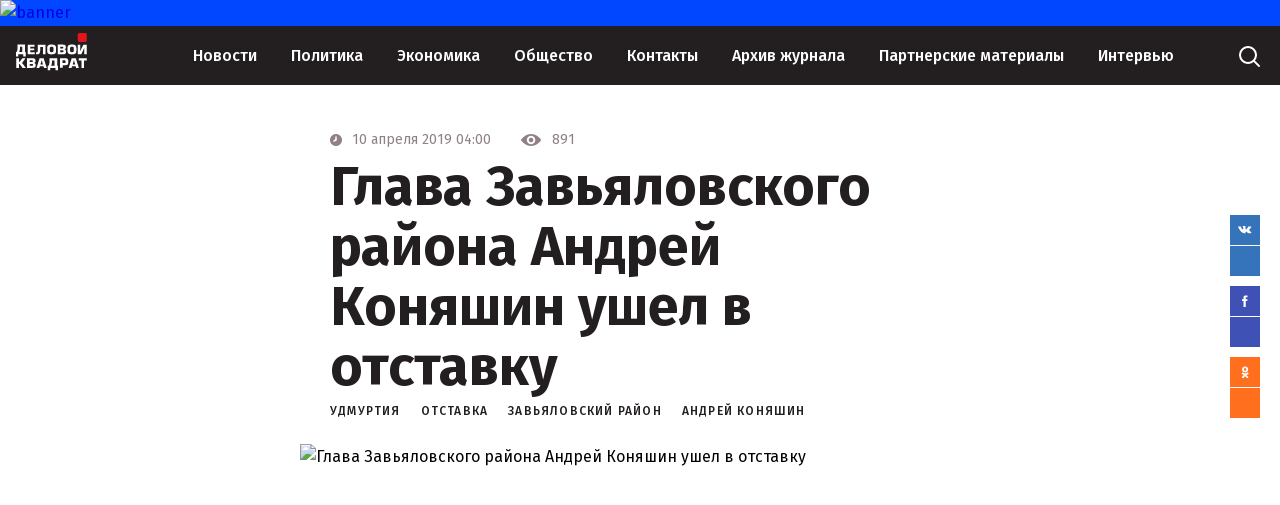

--- FILE ---
content_type: text/css
request_url: https://www.d-kvadrat.ru/styles/dev.css?v5
body_size: 6
content:
.metrika-widget {
    display: inline-block;
    position: absolute;
    right: 35px;
}
.button-more.hide--more {
    display: none;
}

--- FILE ---
content_type: application/javascript; charset=UTF-8
request_url: https://www.d-kvadrat.ru/scripts/dev.js?v5
body_size: 1313
content:
$(function(){
    $('body').on('click', '.button--more', function(e){
        e.preventDefault();
        var link = $(this).attr('href');
        var container = $(this).parents('ul');
        var currentButtonMore = $(this).parent();
        currentButtonMore.remove();
        $.ajax({
            type: "POST",
            url: link,
            data: {'pager': 'y'},
            success: function(data){
                container.append(data);
            },
        });
    });

    $('body').on('submit', '.filter-form', function(e){
        e.preventDefault();
        $.ajax({
            type: "POST",
            url: $(this).attr('action') + "?" + $(this).serialize(),
            data: {'filter': 'y'},
            success: function(data){
                console.log(data);
            },
        });
    });

    ajaxToContainer('#journal_view','.journal-ajax');

    function ajaxToContainer(container, link) {
        $('body').on('click', link, function(e){
            e.preventDefault();
            var href = $(this).attr('href');
            $.ajax({
                type: "POST",
                url: href,
                data: {'container': 'y'},
                success: function(data){
                    $(container).html(data);
                    //console.log(data);
                },
            });
        });
    }

    new Glide('.glide', {
        autoplay: 10000,
        type: 'carousel'
    }).mount();
});


--- FILE ---
content_type: application/javascript; charset=UTF-8
request_url: https://www.d-kvadrat.ru/scripts/main.js?v5
body_size: 587616
content:
!function(){function e(t,n,i){function r(o,s){if(!n[o]){if(!t[o]){var l="function"==typeof require&&require;if(!s&&l)return l(o,!0);if(a)return a(o,!0);var u=new Error("Cannot find module '"+o+"'");throw u.code="MODULE_NOT_FOUND",u}var c=n[o]={exports:{}};t[o][0].call(c.exports,function(e){var n=t[o][1][e];return r(n||e)},c,c.exports,e,t,n,i)}return n[o].exports}for(var a="function"==typeof require&&require,o=0;o<i.length;o++)r(i[o]);return r}return e}()({1:[function(e,t,n){(function(t){!function t(n,i,r){function a(s,l){if(!i[s]){if(!n[s]){var u="function"==typeof e&&e;if(!l&&u)return u(s,!0);if(o)return o(s,!0);var c=new Error("Cannot find module '"+s+"'");throw c.code="MODULE_NOT_FOUND",c}var d=i[s]={exports:{}};n[s][0].call(d.exports,function(e){var t=n[s][1][e];return a(t||e)},d,d.exports,t,n,i,r)}return i[s].exports}for(var o="function"==typeof e&&e,s=0;s<r.length;s++)a(r[s]);return a}({1:[function(e,n,i){(function(t){"use strict";function n(e,t,n){e[t]||Object[i](e,t,{writable:!0,configurable:!0,value:n})}if(e(327),e(328),e(2),t._babelPolyfill)throw new Error("only one instance of babel-polyfill is allowed");t._babelPolyfill=!0;var i="defineProperty";n(String.prototype,"padLeft","".padStart),n(String.prototype,"padRight","".padEnd),"pop,reverse,shift,keys,values,entries,indexOf,every,some,forEach,map,filter,find,findIndex,includes,join,slice,concat,push,splice,unshift,sort,lastIndexOf,reduce,reduceRight,copyWithin,fill".split(",").forEach(function(e){[][e]&&n(Array,e,Function.call.bind([][e]))})}).call(this,"undefined"!=typeof t?t:"undefined"!=typeof self?self:"undefined"!=typeof window?window:{})},{2:2,327:327,328:328}],2:[function(e,t,n){e(130),t.exports=e(23).RegExp.escape},{130:130,23:23}],3:[function(e,t,n){t.exports=function(e){if("function"!=typeof e)throw TypeError(e+" is not a function!");return e}},{}],4:[function(e,t,n){var i=e(18);t.exports=function(e,t){if("number"!=typeof e&&"Number"!=i(e))throw TypeError(t);return+e}},{18:18}],5:[function(e,t,n){var i=e(128)("unscopables"),r=Array.prototype;void 0==r[i]&&e(42)(r,i,{}),t.exports=function(e){r[i][e]=!0}},{128:128,42:42}],6:[function(e,t,n){t.exports=function(e,t,n,i){if(!(e instanceof t)||void 0!==i&&i in e)throw TypeError(n+": incorrect invocation!");return e}},{}],7:[function(e,t,n){var i=e(51);t.exports=function(e){if(!i(e))throw TypeError(e+" is not an object!");return e}},{51:51}],8:[function(e,t,n){"use strict";var i=e(119),r=e(114),a=e(118);t.exports=[].copyWithin||function(e,t){var n=i(this),o=a(n.length),s=r(e,o),l=r(t,o),u=arguments.length>2?arguments[2]:void 0,c=Math.min((void 0===u?o:r(u,o))-l,o-s),d=1;for(l<s&&s<l+c&&(d=-1,l+=c-1,s+=c-1);c-- >0;)l in n?n[s]=n[l]:delete n[s],s+=d,l+=d;return n}},{114:114,118:118,119:119}],9:[function(e,t,n){"use strict";var i=e(119),r=e(114),a=e(118);t.exports=function(e){for(var t=i(this),n=a(t.length),o=arguments.length,s=r(o>1?arguments[1]:void 0,n),l=o>2?arguments[2]:void 0,u=void 0===l?n:r(l,n);u>s;)t[s++]=e;return t}},{114:114,118:118,119:119}],10:[function(e,t,n){var i=e(39);t.exports=function(e,t){var n=[];return i(e,!1,n.push,n,t),n}},{39:39}],11:[function(e,t,n){var i=e(117),r=e(118),a=e(114);t.exports=function(e){return function(t,n,o){var s,l=i(t),u=r(l.length),c=a(o,u);if(e&&n!=n){for(;u>c;)if((s=l[c++])!=s)return!0}else for(;u>c;c++)if((e||c in l)&&l[c]===n)return e||c||0;return!e&&-1}}},{114:114,117:117,118:118}],12:[function(e,t,n){var i=e(25),r=e(47),a=e(119),o=e(118),s=e(15);t.exports=function(e,t){var n=1==e,l=2==e,u=3==e,c=4==e,d=6==e,f=5==e||d,h=t||s;return function(t,s,p){for(var v,m,g=a(t),y=r(g),b=i(s,p,3),w=o(y.length),S=0,E=n?h(t,w):l?h(t,0):void 0;w>S;S++)if((f||S in y)&&(v=y[S],m=b(v,S,g),e))if(n)E[S]=m;else if(m)switch(e){case 3:return!0;case 5:return v;case 6:return S;case 2:E.push(v)}else if(c)return!1;return d?-1:u||c?c:E}}},{118:118,119:119,15:15,25:25,47:47}],13:[function(e,t,n){var i=e(3),r=e(119),a=e(47),o=e(118);t.exports=function(e,t,n,s,l){i(t);var u=r(e),c=a(u),d=o(u.length),f=l?d-1:0,h=l?-1:1;if(n<2)for(;;){if(f in c){s=c[f],f+=h;break}if(f+=h,l?f<0:d<=f)throw TypeError("Reduce of empty array with no initial value")}for(;l?f>=0:d>f;f+=h)f in c&&(s=t(s,c[f],f,u));return s}},{118:118,119:119,3:3,47:47}],14:[function(e,t,n){var i=e(51),r=e(49),a=e(128)("species");t.exports=function(e){var t;return r(e)&&(t=e.constructor,"function"!=typeof t||t!==Array&&!r(t.prototype)||(t=void 0),i(t)&&null===(t=t[a])&&(t=void 0)),void 0===t?Array:t}},{128:128,49:49,51:51}],15:[function(e,t,n){var i=e(14);t.exports=function(e,t){return new(i(e))(t)}},{14:14}],16:[function(e,t,n){"use strict";var i=e(3),r=e(51),a=e(46),o=[].slice,s={},l=function(e,t,n){if(!(t in s)){for(var i=[],r=0;r<t;r++)i[r]="a["+r+"]";s[t]=Function("F,a","return new F("+i.join(",")+")")}return s[t](e,n)};t.exports=Function.bind||function(e){var t=i(this),n=o.call(arguments,1),s=function(){var i=n.concat(o.call(arguments));return this instanceof s?l(t,i.length,i):a(t,i,e)};return r(t.prototype)&&(s.prototype=t.prototype),s}},{3:3,46:46,51:51}],17:[function(e,t,n){var i=e(18),r=e(128)("toStringTag"),a="Arguments"==i(function(){return arguments}()),o=function(e,t){try{return e[t]}catch(e){}};t.exports=function(e){var t,n,s;return void 0===e?"Undefined":null===e?"Null":"string"==typeof(n=o(t=Object(e),r))?n:a?i(t):"Object"==(s=i(t))&&"function"==typeof t.callee?"Arguments":s}},{128:128,18:18}],18:[function(e,t,n){var i={}.toString;t.exports=function(e){return i.call(e).slice(8,-1)}},{}],19:[function(e,t,n){"use strict";var i=e(72).f,r=e(71),a=e(93),o=e(25),s=e(6),l=e(39),u=e(55),c=e(57),d=e(100),f=e(29),h=e(66).fastKey,p=e(125),v=f?"_s":"size",m=function(e,t){var n,i=h(t);if("F"!==i)return e._i[i];for(n=e._f;n;n=n.n)if(n.k==t)return n};t.exports={getConstructor:function(e,t,n,u){var c=e(function(e,i){s(e,c,t,"_i"),e._t=t,e._i=r(null),e._f=void 0,e._l=void 0,e[v]=0,void 0!=i&&l(i,n,e[u],e)});return a(c.prototype,{clear:function(){for(var e=p(this,t),n=e._i,i=e._f;i;i=i.n)i.r=!0,i.p&&(i.p=i.p.n=void 0),delete n[i.i];e._f=e._l=void 0,e[v]=0},delete:function(e){var n=p(this,t),i=m(n,e);if(i){var r=i.n,a=i.p;delete n._i[i.i],i.r=!0,a&&(a.n=r),r&&(r.p=a),n._f==i&&(n._f=r),n._l==i&&(n._l=a),n[v]--}return!!i},forEach:function(e){p(this,t);for(var n,i=o(e,arguments.length>1?arguments[1]:void 0,3);n=n?n.n:this._f;)for(i(n.v,n.k,this);n&&n.r;)n=n.p},has:function(e){return!!m(p(this,t),e)}}),f&&i(c.prototype,"size",{get:function(){return p(this,t)[v]}}),c},def:function(e,t,n){var i,r,a=m(e,t);return a?a.v=n:(e._l=a={i:r=h(t,!0),k:t,v:n,p:i=e._l,n:void 0,r:!1},e._f||(e._f=a),i&&(i.n=a),e[v]++,"F"!==r&&(e._i[r]=a)),e},getEntry:m,setStrong:function(e,t,n){u(e,t,function(e,n){this._t=p(e,t),this._k=n,this._l=void 0},function(){for(var e=this,t=e._k,n=e._l;n&&n.r;)n=n.p;return e._t&&(e._l=n=n?n.n:e._t._f)?"keys"==t?c(0,n.k):"values"==t?c(0,n.v):c(0,[n.k,n.v]):(e._t=void 0,c(1))},n?"entries":"values",!n,!0),d(t)}}},{100:100,125:125,25:25,29:29,39:39,55:55,57:57,6:6,66:66,71:71,72:72,93:93}],20:[function(e,t,n){var i=e(17),r=e(10);t.exports=function(e){return function(){if(i(this)!=e)throw TypeError(e+"#toJSON isn't generic");return r(this)}}},{10:10,17:17}],21:[function(e,t,n){"use strict";var i=e(93),r=e(66).getWeak,a=e(7),o=e(51),s=e(6),l=e(39),u=e(12),c=e(41),d=e(125),f=u(5),h=u(6),p=0,v=function(e){return e._l||(e._l=new m)},m=function(){this.a=[]},g=function(e,t){return f(e.a,function(e){return e[0]===t})};m.prototype={get:function(e){var t=g(this,e);if(t)return t[1]},has:function(e){return!!g(this,e)},set:function(e,t){var n=g(this,e);n?n[1]=t:this.a.push([e,t])},delete:function(e){var t=h(this.a,function(t){return t[0]===e});return~t&&this.a.splice(t,1),!!~t}},t.exports={getConstructor:function(e,t,n,a){var u=e(function(e,i){s(e,u,t,"_i"),e._t=t,e._i=p++,e._l=void 0,void 0!=i&&l(i,n,e[a],e)});return i(u.prototype,{delete:function(e){if(!o(e))return!1;var n=r(e);return!0===n?v(d(this,t)).delete(e):n&&c(n,this._i)&&delete n[this._i]},has:function(e){if(!o(e))return!1;var n=r(e);return!0===n?v(d(this,t)).has(e):n&&c(n,this._i)}}),u},def:function(e,t,n){var i=r(a(t),!0);return!0===i?v(e).set(t,n):i[e._i]=n,e},ufstore:v}},{12:12,125:125,39:39,41:41,51:51,6:6,66:66,7:7,93:93}],22:[function(e,t,n){"use strict";var i=e(40),r=e(33),a=e(94),o=e(93),s=e(66),l=e(39),u=e(6),c=e(51),d=e(35),f=e(56),h=e(101),p=e(45);t.exports=function(e,t,n,v,m,g){var y=i[e],b=y,w=m?"set":"add",S=b&&b.prototype,E={},x=function(e){var t=S[e];a(S,e,"delete"==e?function(e){return!(g&&!c(e))&&t.call(this,0===e?0:e)}:"has"==e?function(e){return!(g&&!c(e))&&t.call(this,0===e?0:e)}:"get"==e?function(e){return g&&!c(e)?void 0:t.call(this,0===e?0:e)}:"add"==e?function(e){return t.call(this,0===e?0:e),this}:function(e,n){return t.call(this,0===e?0:e,n),this})};if("function"==typeof b&&(g||S.forEach&&!d(function(){(new b).entries().next()}))){var k=new b,C=k[w](g?{}:-0,1)!=k,_=d(function(){k.has(1)}),T=f(function(e){new b(e)}),M=!g&&d(function(){for(var e=new b,t=5;t--;)e[w](t,t);return!e.has(-0)});T||(b=t(function(t,n){u(t,b,e);var i=p(new y,t,b);return void 0!=n&&l(n,m,i[w],i),i}),b.prototype=S,S.constructor=b),(_||M)&&(x("delete"),x("has"),m&&x("get")),(M||C)&&x(w),g&&S.clear&&delete S.clear}else b=v.getConstructor(t,e,m,w),o(b.prototype,n),s.NEED=!0;return h(b,e),E[e]=b,r(r.G+r.W+r.F*(b!=y),E),g||v.setStrong(b,e,m),b}},{101:101,33:33,35:35,39:39,40:40,45:45,51:51,56:56,6:6,66:66,93:93,94:94}],23:[function(e,t,n){var i=t.exports={version:"2.5.0"};"number"==typeof __e&&(__e=i)},{}],24:[function(e,t,n){"use strict";var i=e(72),r=e(92);t.exports=function(e,t,n){t in e?i.f(e,t,r(0,n)):e[t]=n}},{72:72,92:92}],25:[function(e,t,n){var i=e(3);t.exports=function(e,t,n){if(i(e),void 0===t)return e;switch(n){case 1:return function(n){return e.call(t,n)};case 2:return function(n,i){return e.call(t,n,i)};case 3:return function(n,i,r){return e.call(t,n,i,r)}}return function(){return e.apply(t,arguments)}}},{3:3}],26:[function(e,t,n){"use strict";var i=e(35),r=Date.prototype.getTime,a=Date.prototype.toISOString,o=function(e){return e>9?e:"0"+e};t.exports=i(function(){return"0385-07-25T07:06:39.999Z"!=a.call(new Date(-5e13-1))})||!i(function(){a.call(new Date(NaN))})?function(){if(!isFinite(r.call(this)))throw RangeError("Invalid time value");var e=this,t=e.getUTCFullYear(),n=e.getUTCMilliseconds(),i=t<0?"-":t>9999?"+":"";return i+("00000"+Math.abs(t)).slice(i?-6:-4)+"-"+o(e.getUTCMonth()+1)+"-"+o(e.getUTCDate())+"T"+o(e.getUTCHours())+":"+o(e.getUTCMinutes())+":"+o(e.getUTCSeconds())+"."+(n>99?n:"0"+o(n))+"Z"}:a},{35:35}],27:[function(e,t,n){"use strict";var i=e(7),r=e(120);t.exports=function(e){if("string"!==e&&"number"!==e&&"default"!==e)throw TypeError("Incorrect hint");return r(i(this),"number"!=e)}},{120:120,7:7}],28:[function(e,t,n){t.exports=function(e){if(void 0==e)throw TypeError("Can't call method on  "+e);return e}},{}],29:[function(e,t,n){t.exports=!e(35)(function(){return 7!=Object.defineProperty({},"a",{get:function(){return 7}}).a})},{35:35}],30:[function(e,t,n){var i=e(51),r=e(40).document,a=i(r)&&i(r.createElement);t.exports=function(e){return a?r.createElement(e):{}}},{40:40,51:51}],31:[function(e,t,n){t.exports="constructor,hasOwnProperty,isPrototypeOf,propertyIsEnumerable,toLocaleString,toString,valueOf".split(",")},{}],32:[function(e,t,n){var i=e(81),r=e(78),a=e(82);t.exports=function(e){var t=i(e),n=r.f;if(n)for(var o,s=n(e),l=a.f,u=0;s.length>u;)l.call(e,o=s[u++])&&t.push(o);return t}},{78:78,81:81,82:82}],33:[function(e,t,n){var i=e(40),r=e(23),a=e(42),o=e(94),s=e(25),l=function(e,t,n){var u,c,d,f,h=e&l.F,p=e&l.G,v=e&l.S,m=e&l.P,g=e&l.B,y=p?i:v?i[t]||(i[t]={}):(i[t]||{}).prototype,b=p?r:r[t]||(r[t]={}),w=b.prototype||(b.prototype={});p&&(n=t);for(u in n)c=!h&&y&&void 0!==y[u],d=(c?y:n)[u],f=g&&c?s(d,i):m&&"function"==typeof d?s(Function.call,d):d,y&&o(y,u,d,e&l.U),b[u]!=d&&a(b,u,f),m&&w[u]!=d&&(w[u]=d)};i.core=r,l.F=1,l.G=2,l.S=4,l.P=8,l.B=16,l.W=32,l.U=64,l.R=128,t.exports=l},{23:23,25:25,40:40,42:42,94:94}],34:[function(e,t,n){var i=e(128)("match");t.exports=function(e){var t=/./;try{"/./"[e](t)}catch(n){try{return t[i]=!1,!"/./"[e](t)}catch(e){}}return!0}},{128:128}],35:[function(e,t,n){t.exports=function(e){try{return!!e()}catch(e){return!0}}},{}],36:[function(e,t,n){"use strict";var i=e(42),r=e(94),a=e(35),o=e(28),s=e(128);t.exports=function(e,t,n){var l=s(e),u=n(o,l,""[e]),c=u[0],d=u[1];a(function(){var t={};return t[l]=function(){return 7},7!=""[e](t)})&&(r(String.prototype,e,c),i(RegExp.prototype,l,2==t?function(e,t){return d.call(e,this,t)}:function(e){return d.call(e,this)}))}},{128:128,28:28,35:35,42:42,94:94}],37:[function(e,t,n){"use strict";var i=e(7);t.exports=function(){var e=i(this),t="";return e.global&&(t+="g"),e.ignoreCase&&(t+="i"),e.multiline&&(t+="m"),e.unicode&&(t+="u"),e.sticky&&(t+="y"),t}},{7:7}],38:[function(e,t,n){"use strict";function i(e,t,n,u,c,d,f,h){for(var p,v,m=c,g=0,y=!!f&&s(f,h,3);g<u;){if(g in n){if(p=y?y(n[g],g,t):n[g],v=!1,a(p)&&(v=p[l],v=void 0!==v?!!v:r(p)),v&&d>0)m=i(e,t,p,o(p.length),m,d-1)-1;else{if(m>=9007199254740991)throw TypeError();e[m]=p}m++}g++}return m}var r=e(49),a=e(51),o=e(118),s=e(25),l=e(128)("isConcatSpreadable");t.exports=i},{118:118,128:128,25:25,49:49,51:51}],39:[function(e,t,n){var i=e(25),r=e(53),a=e(48),o=e(7),s=e(118),l=e(129),u={},c={},n=t.exports=function(e,t,n,d,f){var h,p,v,m,g=f?function(){return e}:l(e),y=i(n,d,t?2:1),b=0;if("function"!=typeof g)throw TypeError(e+" is not iterable!");if(a(g)){for(h=s(e.length);h>b;b++)if((m=t?y(o(p=e[b])[0],p[1]):y(e[b]))===u||m===c)return m}else for(v=g.call(e);!(p=v.next()).done;)if((m=r(v,y,p.value,t))===u||m===c)return m};n.BREAK=u,n.RETURN=c},{118:118,129:129,25:25,48:48,53:53,7:7}],40:[function(e,t,n){var i=t.exports="undefined"!=typeof window&&window.Math==Math?window:"undefined"!=typeof self&&self.Math==Math?self:Function("return this")();"number"==typeof __g&&(__g=i)},{}],41:[function(e,t,n){var i={}.hasOwnProperty;t.exports=function(e,t){return i.call(e,t)}},{}],42:[function(e,t,n){var i=e(72),r=e(92);t.exports=e(29)?function(e,t,n){return i.f(e,t,r(1,n))}:function(e,t,n){return e[t]=n,e}},{29:29,72:72,92:92}],43:[function(e,t,n){var i=e(40).document;t.exports=i&&i.documentElement},{40:40}],44:[function(e,t,n){t.exports=!e(29)&&!e(35)(function(){return 7!=Object.defineProperty(e(30)("div"),"a",{get:function(){return 7}}).a})},{29:29,30:30,35:35}],45:[function(e,t,n){var i=e(51),r=e(99).set;t.exports=function(e,t,n){var a,o=t.constructor;return o!==n&&"function"==typeof o&&(a=o.prototype)!==n.prototype&&i(a)&&r&&r(e,a),e}},{51:51,99:99}],46:[function(e,t,n){t.exports=function(e,t,n){var i=void 0===n;switch(t.length){case 0:return i?e():e.call(n);case 1:return i?e(t[0]):e.call(n,t[0]);case 2:return i?e(t[0],t[1]):e.call(n,t[0],t[1]);case 3:return i?e(t[0],t[1],t[2]):e.call(n,t[0],t[1],t[2]);case 4:return i?e(t[0],t[1],t[2],t[3]):e.call(n,t[0],t[1],t[2],t[3])}return e.apply(n,t)}},{}],47:[function(e,t,n){var i=e(18);t.exports=Object("z").propertyIsEnumerable(0)?Object:function(e){return"String"==i(e)?e.split(""):Object(e)}},{18:18}],48:[function(e,t,n){var i=e(58),r=e(128)("iterator"),a=Array.prototype;t.exports=function(e){return void 0!==e&&(i.Array===e||a[r]===e)}},{128:128,58:58}],49:[function(e,t,n){var i=e(18);t.exports=Array.isArray||function(e){return"Array"==i(e)}},{18:18}],50:[function(e,t,n){var i=e(51),r=Math.floor;t.exports=function(e){return!i(e)&&isFinite(e)&&r(e)===e}},{51:51}],51:[function(e,t,n){t.exports=function(e){return"object"==typeof e?null!==e:"function"==typeof e}},{}],52:[function(e,t,n){var i=e(51),r=e(18),a=e(128)("match");t.exports=function(e){var t;return i(e)&&(void 0!==(t=e[a])?!!t:"RegExp"==r(e))}},{128:128,18:18,51:51}],53:[function(e,t,n){var i=e(7);t.exports=function(e,t,n,r){try{return r?t(i(n)[0],n[1]):t(n)}catch(t){var a=e.return;throw void 0!==a&&i(a.call(e)),t}}},{7:7}],54:[function(e,t,n){"use strict";var i=e(71),r=e(92),a=e(101),o={};e(42)(o,e(128)("iterator"),function(){return this}),t.exports=function(e,t,n){e.prototype=i(o,{next:r(1,n)}),a(e,t+" Iterator")}},{101:101,128:128,42:42,71:71,92:92}],55:[function(e,t,n){"use strict";var i=e(60),r=e(33),a=e(94),o=e(42),s=e(41),l=e(58),u=e(54),c=e(101),d=e(79),f=e(128)("iterator"),h=!([].keys&&"next"in[].keys()),p=function(){return this};t.exports=function(e,t,n,v,m,g,y){u(n,t,v);var b,w,S,E=function(e){if(!h&&e in _)return _[e];switch(e){case"keys":return function(){return new n(this,e)};case"values":return function(){return new n(this,e)}}return function(){return new n(this,e)}},x=t+" Iterator",k="values"==m,C=!1,_=e.prototype,T=_[f]||_["@@iterator"]||m&&_[m],M=T||E(m),A=m?k?E("entries"):M:void 0,P="Array"==t?_.entries||T:T;if(P&&(S=d(P.call(new e)))!==Object.prototype&&S.next&&(c(S,x,!0),i||s(S,f)||o(S,f,p)),k&&T&&"values"!==T.name&&(C=!0,M=function(){return T.call(this)}),i&&!y||!h&&!C&&_[f]||o(_,f,M),l[t]=M,l[x]=p,m)if(b={values:k?M:E("values"),keys:g?M:E("keys"),entries:A},y)for(w in b)w in _||a(_,w,b[w]);else r(r.P+r.F*(h||C),t,b);return b}},{101:101,128:128,33:33,41:41,42:42,54:54,58:58,60:60,79:79,94:94}],56:[function(e,t,n){var i=e(128)("iterator"),r=!1;try{var a=[7][i]();a.return=function(){r=!0},Array.from(a,function(){throw 2})}catch(e){}t.exports=function(e,t){if(!t&&!r)return!1;var n=!1;try{var a=[7],o=a[i]();o.next=function(){return{done:n=!0}},a[i]=function(){return o},e(a)}catch(e){}return n}},{128:128}],57:[function(e,t,n){t.exports=function(e,t){return{value:t,done:!!e}}},{}],58:[function(e,t,n){t.exports={}},{}],59:[function(e,t,n){var i=e(81),r=e(117);t.exports=function(e,t){for(var n,a=r(e),o=i(a),s=o.length,l=0;s>l;)if(a[n=o[l++]]===t)return n}},{117:117,81:81}],60:[function(e,t,n){t.exports=!1},{}],61:[function(e,t,n){var i=Math.expm1;t.exports=!i||i(10)>22025.465794806718||i(10)<22025.465794806718||-2e-17!=i(-2e-17)?function(e){return 0==(e=+e)?e:e>-1e-6&&e<1e-6?e+e*e/2:Math.exp(e)-1}:i},{}],62:[function(e,t,n){var i=e(65),r=Math.pow,a=r(2,-52),o=r(2,-23),s=r(2,127)*(2-o),l=r(2,-126),u=function(e){return e+1/a-1/a};t.exports=Math.fround||function(e){var t,n,r=Math.abs(e),c=i(e);return r<l?c*u(r/l/o)*l*o:(t=(1+o/a)*r,n=t-(t-r),n>s||n!=n?c*(1/0):c*n)}},{65:65}],63:[function(e,t,n){t.exports=Math.log1p||function(e){return(e=+e)>-1e-8&&e<1e-8?e-e*e/2:Math.log(1+e)}},{}],64:[function(e,t,n){t.exports=Math.scale||function(e,t,n,i,r){return 0===arguments.length||e!=e||t!=t||n!=n||i!=i||r!=r?NaN:e===1/0||e===-1/0?e:(e-t)*(r-i)/(n-t)+i}},{}],65:[function(e,t,n){t.exports=Math.sign||function(e){return 0==(e=+e)||e!=e?e:e<0?-1:1}},{}],66:[function(e,t,n){var i=e(124)("meta"),r=e(51),a=e(41),o=e(72).f,s=0,l=Object.isExtensible||function(){return!0},u=!e(35)(function(){return l(Object.preventExtensions({}))}),c=function(e){o(e,i,{value:{i:"O"+ ++s,w:{}}})},d=function(e,t){if(!r(e))return"symbol"==typeof e?e:("string"==typeof e?"S":"P")+e;if(!a(e,i)){if(!l(e))return"F";if(!t)return"E";c(e)}return e[i].i},f=function(e,t){if(!a(e,i)){if(!l(e))return!0;if(!t)return!1;c(e)}return e[i].w},h=function(e){return u&&p.NEED&&l(e)&&!a(e,i)&&c(e),e},p=t.exports={KEY:i,NEED:!1,fastKey:d,getWeak:f,onFreeze:h}},{124:124,35:35,41:41,51:51,72:72}],67:[function(e,t,n){var i=e(160),r=e(33),a=e(103)("metadata"),o=a.store||(a.store=new(e(266))),s=function(e,t,n){var r=o.get(e);if(!r){if(!n)return;o.set(e,r=new i)}var a=r.get(t);if(!a){if(!n)return;r.set(t,a=new i)}return a},l=function(e,t,n){var i=s(t,n,!1);return void 0!==i&&i.has(e)},u=function(e,t,n){var i=s(t,n,!1);return void 0===i?void 0:i.get(e)},c=function(e,t,n,i){s(n,i,!0).set(e,t)},d=function(e,t){var n=s(e,t,!1),i=[];return n&&n.forEach(function(e,t){i.push(t)}),i},f=function(e){return void 0===e||"symbol"==typeof e?e:String(e)},h=function(e){r(r.S,"Reflect",e)};t.exports={store:o,map:s,has:l,get:u,set:c,keys:d,key:f,exp:h}},{103:103,160:160,266:266,33:33}],68:[function(e,t,n){var i=e(40),r=e(113).set,a=i.MutationObserver||i.WebKitMutationObserver,o=i.process,s=i.Promise,l="process"==e(18)(o);t.exports=function(){var e,t,n,u=function(){var i,r;for(l&&(i=o.domain)&&i.exit();e;){r=e.fn,e=e.next;try{r()}catch(i){throw e?n():t=void 0,i}}t=void 0,i&&i.enter()};if(l)n=function(){o.nextTick(u)};else if(a){var c=!0,d=document.createTextNode("");new a(u).observe(d,{characterData:!0}),n=function(){d.data=c=!c}}else if(s&&s.resolve){var f=s.resolve();n=function(){f.then(u)}}else n=function(){r.call(i,u)};return function(i){var r={fn:i,next:void 0};t&&(t.next=r),e||(e=r,n()),t=r}}},{113:113,18:18,40:40}],69:[function(e,t,n){"use strict";function i(e){var t,n;this.promise=new e(function(e,i){if(void 0!==t||void 0!==n)throw TypeError("Bad Promise constructor");t=e,n=i}),this.resolve=r(t),this.reject=r(n)}var r=e(3);t.exports.f=function(e){return new i(e)}},{3:3}],70:[function(e,t,n){"use strict";var i=e(81),r=e(78),a=e(82),o=e(119),s=e(47),l=Object.assign;t.exports=!l||e(35)(function(){var e={},t={},n=Symbol(),i="abcdefghijklmnopqrst";return e[n]=7,i.split("").forEach(function(e){t[e]=e}),7!=l({},e)[n]||Object.keys(l({},t)).join("")!=i})?function(e,t){for(var n=o(e),l=arguments.length,u=1,c=r.f,d=a.f;l>u;)for(var f,h=s(arguments[u++]),p=c?i(h).concat(c(h)):i(h),v=p.length,m=0;v>m;)d.call(h,f=p[m++])&&(n[f]=h[f]);return n}:l},{119:119,35:35,47:47,78:78,81:81,82:82}],71:[function(e,t,n){var i=e(7),r=e(73),a=e(31),o=e(102)("IE_PROTO"),s=function(){},l=function(){var t,n=e(30)("iframe"),i=a.length;for(n.style.display="none",e(43).appendChild(n),n.src="javascript:",t=n.contentWindow.document,t.open(),t.write("<script>document.F=Object</script>"),t.close(),l=t.F;i--;)delete l.prototype[a[i]];return l()};t.exports=Object.create||function(e,t){var n;return null!==e?(s.prototype=i(e),n=new s,s.prototype=null,n[o]=e):n=l(),void 0===t?n:r(n,t)}},{102:102,30:30,31:31,43:43,7:7,73:73}],72:[function(e,t,n){var i=e(7),r=e(44),a=e(120),o=Object.defineProperty;n.f=e(29)?Object.defineProperty:function(e,t,n){if(i(e),t=a(t,!0),i(n),r)try{return o(e,t,n)}catch(e){}if("get"in n||"set"in n)throw TypeError("Accessors not supported!");return"value"in n&&(e[t]=n.value),e}},{120:120,29:29,44:44,7:7}],73:[function(e,t,n){var i=e(72),r=e(7),a=e(81);t.exports=e(29)?Object.defineProperties:function(e,t){r(e);for(var n,o=a(t),s=o.length,l=0;s>l;)i.f(e,n=o[l++],t[n]);return e}},{29:29,7:7,72:72,81:81}],74:[function(e,t,n){"use strict";t.exports=e(60)||!e(35)(function(){var t=Math.random();__defineSetter__.call(null,t,function(){}),delete e(40)[t]})},{35:35,40:40,60:60}],75:[function(e,t,n){var i=e(82),r=e(92),a=e(117),o=e(120),s=e(41),l=e(44),u=Object.getOwnPropertyDescriptor;n.f=e(29)?u:function(e,t){if(e=a(e),t=o(t,!0),l)try{return u(e,t)}catch(e){}if(s(e,t))return r(!i.f.call(e,t),e[t])}},{117:117,120:120,29:29,41:41,44:44,82:82,92:92}],76:[function(e,t,n){var i=e(117),r=e(77).f,a={}.toString,o="object"==typeof window&&window&&Object.getOwnPropertyNames?Object.getOwnPropertyNames(window):[],s=function(e){try{return r(e)}catch(e){return o.slice()}};t.exports.f=function(e){return o&&"[object Window]"==a.call(e)?s(e):r(i(e))}},{117:117,77:77}],77:[function(e,t,n){var i=e(80),r=e(31).concat("length","prototype");n.f=Object.getOwnPropertyNames||function(e){return i(e,r)}},{31:31,80:80}],78:[function(e,t,n){n.f=Object.getOwnPropertySymbols},{}],79:[function(e,t,n){var i=e(41),r=e(119),a=e(102)("IE_PROTO"),o=Object.prototype;t.exports=Object.getPrototypeOf||function(e){return e=r(e),i(e,a)?e[a]:"function"==typeof e.constructor&&e instanceof e.constructor?e.constructor.prototype:e instanceof Object?o:null}},{102:102,119:119,41:41}],80:[function(e,t,n){var i=e(41),r=e(117),a=e(11)(!1),o=e(102)("IE_PROTO");t.exports=function(e,t){var n,s=r(e),l=0,u=[];for(n in s)n!=o&&i(s,n)&&u.push(n);for(;t.length>l;)i(s,n=t[l++])&&(~a(u,n)||u.push(n));return u}},{102:102,11:11,117:117,41:41}],81:[function(e,t,n){var i=e(80),r=e(31);t.exports=Object.keys||function(e){return i(e,r)}},{31:31,80:80}],82:[function(e,t,n){n.f={}.propertyIsEnumerable},{}],83:[function(e,t,n){var i=e(33),r=e(23),a=e(35);t.exports=function(e,t){var n=(r.Object||{})[e]||Object[e],o={};o[e]=t(n),i(i.S+i.F*a(function(){n(1)}),"Object",o)}},{23:23,33:33,35:35}],84:[function(e,t,n){var i=e(81),r=e(117),a=e(82).f;t.exports=function(e){return function(t){for(var n,o=r(t),s=i(o),l=s.length,u=0,c=[];l>u;)a.call(o,n=s[u++])&&c.push(e?[n,o[n]]:o[n]);return c}}},{117:117,81:81,82:82}],85:[function(e,t,n){var i=e(77),r=e(78),a=e(7),o=e(40).Reflect;t.exports=o&&o.ownKeys||function(e){var t=i.f(a(e)),n=r.f;return n?t.concat(n(e)):t}},{40:40,7:7,77:77,78:78}],86:[function(e,t,n){var i=e(40).parseFloat,r=e(111).trim;t.exports=1/i(e(112)+"-0")!=-1/0?function(e){var t=r(String(e),3),n=i(t);return 0===n&&"-"==t.charAt(0)?-0:n}:i},{111:111,112:112,40:40}],87:[function(e,t,n){var i=e(40).parseInt,r=e(111).trim,a=e(112),o=/^[-+]?0[xX]/;t.exports=8!==i(a+"08")||22!==i(a+"0x16")?function(e,t){var n=r(String(e),3);return i(n,t>>>0||(o.test(n)?16:10))}:i},{111:111,112:112,40:40}],88:[function(e,t,n){"use strict";var i=e(89),r=e(46),a=e(3);t.exports=function(){for(var e=a(this),t=arguments.length,n=Array(t),o=0,s=i._,l=!1;t>o;)(n[o]=arguments[o++])===s&&(l=!0);return function(){var i,a=this,o=arguments.length,u=0,c=0;if(!l&&!o)return r(e,n,a);if(i=n.slice(),l)for(;t>u;u++)i[u]===s&&(i[u]=arguments[c++]);for(;o>c;)i.push(arguments[c++]);return r(e,i,a)}}},{3:3,46:46,89:89}],89:[function(e,t,n){t.exports=e(40)},{40:40}],90:[function(e,t,n){t.exports=function(e){try{return{e:!1,v:e()}}catch(e){return{e:!0,v:e}}}},{}],91:[function(e,t,n){var i=e(69);t.exports=function(e,t){var n=i.f(e);return(0,n.resolve)(t),n.promise}},{69:69}],92:[function(e,t,n){t.exports=function(e,t){return{enumerable:!(1&e),configurable:!(2&e),writable:!(4&e),value:t}}},{}],93:[function(e,t,n){var i=e(94);t.exports=function(e,t,n){for(var r in t)i(e,r,t[r],n);return e}},{94:94}],94:[function(e,t,n){var i=e(40),r=e(42),a=e(41),o=e(124)("src"),s=Function.toString,l=(""+s).split("toString");e(23).inspectSource=function(e){return s.call(e)},(t.exports=function(e,t,n,s){var u="function"==typeof n;u&&(a(n,"name")||r(n,"name",t)),e[t]!==n&&(u&&(a(n,o)||r(n,o,e[t]?""+e[t]:l.join(String(t)))),e===i?e[t]=n:s?e[t]?e[t]=n:r(e,t,n):(delete e[t],r(e,t,n)))})(Function.prototype,"toString",function(){return"function"==typeof this&&this[o]||s.call(this)})},{124:124,23:23,40:40,41:41,42:42}],95:[function(e,t,n){t.exports=function(e,t){var n=t===Object(t)?function(e){return t[e]}:t;return function(t){return String(t).replace(e,n)}}},{}],96:[function(e,t,n){t.exports=Object.is||function(e,t){return e===t?0!==e||1/e==1/t:e!=e&&t!=t}},{}],97:[function(e,t,n){"use strict";var i=e(33),r=e(3),a=e(25),o=e(39);t.exports=function(e){i(i.S,e,{from:function(e){var t,n,i,s,l=arguments[1];return r(this),t=void 0!==l,t&&r(l),void 0==e?new this:(n=[],t?(i=0,s=a(l,arguments[2],2),o(e,!1,function(e){n.push(s(e,i++))})):o(e,!1,n.push,n),new this(n))}})}},{25:25,3:3,33:33,39:39}],98:[function(e,t,n){"use strict";var i=e(33);t.exports=function(e){i(i.S,e,{of:function(){for(var e=arguments.length,t=Array(e);e--;)t[e]=arguments[e];return new this(t)}})}},{33:33}],99:[function(e,t,n){var i=e(51),r=e(7),a=function(e,t){if(r(e),!i(t)&&null!==t)throw TypeError(t+": can't set as prototype!")};t.exports={set:Object.setPrototypeOf||("__proto__"in{}?function(t,n,i){try{i=e(25)(Function.call,e(75).f(Object.prototype,"__proto__").set,2),i(t,[]),n=!(t instanceof Array)}catch(e){n=!0}return function(e,t){return a(e,t),n?e.__proto__=t:i(e,t),e}}({},!1):void 0),check:a}},{25:25,51:51,7:7,75:75}],100:[function(e,t,n){"use strict";var i=e(40),r=e(72),a=e(29),o=e(128)("species");t.exports=function(e){var t=i[e];a&&t&&!t[o]&&r.f(t,o,{configurable:!0,get:function(){return this}})}},{128:128,29:29,40:40,72:72}],101:[function(e,t,n){var i=e(72).f,r=e(41),a=e(128)("toStringTag");t.exports=function(e,t,n){e&&!r(e=n?e:e.prototype,a)&&i(e,a,{configurable:!0,value:t})}},{128:128,41:41,72:72}],102:[function(e,t,n){var i=e(103)("keys"),r=e(124);t.exports=function(e){return i[e]||(i[e]=r(e))}},{103:103,124:124}],103:[function(e,t,n){var i=e(40),r=i["__core-js_shared__"]||(i["__core-js_shared__"]={});t.exports=function(e){return r[e]||(r[e]={})}},{40:40}],104:[function(e,t,n){var i=e(7),r=e(3),a=e(128)("species");t.exports=function(e,t){var n,o=i(e).constructor;return void 0===o||void 0==(n=i(o)[a])?t:r(n)}},{128:128,3:3,7:7}],105:[function(e,t,n){"use strict";var i=e(35);t.exports=function(e,t){return!!e&&i(function(){t?e.call(null,function(){},1):e.call(null)})}},{35:35}],106:[function(e,t,n){var i=e(116),r=e(28);t.exports=function(e){return function(t,n){var a,o,s=String(r(t)),l=i(n),u=s.length;return l<0||l>=u?e?"":void 0:(a=s.charCodeAt(l),a<55296||a>56319||l+1===u||(o=s.charCodeAt(l+1))<56320||o>57343?e?s.charAt(l):a:e?s.slice(l,l+2):o-56320+(a-55296<<10)+65536)}}},{116:116,28:28}],107:[function(e,t,n){var i=e(52),r=e(28);t.exports=function(e,t,n){if(i(t))throw TypeError("String#"+n+" doesn't accept regex!");return String(r(e))}},{28:28,52:52}],108:[function(e,t,n){var i=e(33),r=e(35),a=e(28),o=/"/g,s=function(e,t,n,i){var r=String(a(e)),s="<"+t;return""!==n&&(s+=" "+n+'="'+String(i).replace(o,"&quot;")+'"'),s+">"+r+"</"+t+">"};t.exports=function(e,t){var n={};n[e]=t(s),i(i.P+i.F*r(function(){var t=""[e]('"');return t!==t.toLowerCase()||t.split('"').length>3}),"String",n)}},{28:28,33:33,35:35}],109:[function(e,t,n){var i=e(118),r=e(110),a=e(28);t.exports=function(e,t,n,o){var s=String(a(e)),l=s.length,u=void 0===n?" ":String(n),c=i(t);if(c<=l||""==u)return s;var d=c-l,f=r.call(u,Math.ceil(d/u.length));return f.length>d&&(f=f.slice(0,d)),o?f+s:s+f}},{110:110,118:118,28:28}],110:[function(e,t,n){"use strict";var i=e(116),r=e(28);t.exports=function(e){var t=String(r(this)),n="",a=i(e);if(a<0||a==1/0)throw RangeError("Count can't be negative");for(;a>0;(a>>>=1)&&(t+=t))1&a&&(n+=t);return n}},{116:116,28:28}],111:[function(e,t,n){var i=e(33),r=e(28),a=e(35),o=e(112),s="["+o+"]",l="​",u=RegExp("^"+s+s+"*"),c=RegExp(s+s+"*$"),d=function(e,t,n){var r={},s=a(function(){return!!o[e]()||l[e]()!=l}),u=r[e]=s?t(f):o[e];n&&(r[n]=u),i(i.P+i.F*s,"String",r)},f=d.trim=function(e,t){return e=String(r(e)),1&t&&(e=e.replace(u,"")),2&t&&(e=e.replace(c,"")),e};t.exports=d},{112:112,28:28,33:33,35:35}],112:[function(e,t,n){t.exports="\t\n\v\f\r   ᠎             　\u2028\u2029\ufeff"},{}],113:[function(e,t,n){var i,r,a,o=e(25),s=e(46),l=e(43),u=e(30),c=e(40),d=c.process,f=c.setImmediate,h=c.clearImmediate,p=c.MessageChannel,v=c.Dispatch,m=0,g={},y=function(){var e=+this;if(g.hasOwnProperty(e)){var t=g[e];delete g[e],t()}},b=function(e){y.call(e.data)};f&&h||(f=function(e){for(var t=[],n=1;arguments.length>n;)t.push(arguments[n++]);return g[++m]=function(){s("function"==typeof e?e:Function(e),t)},i(m),m},h=function(e){delete g[e]},"process"==e(18)(d)?i=function(e){d.nextTick(o(y,e,1))}:v&&v.now?i=function(e){v.now(o(y,e,1))}:p?(r=new p,a=r.port2,r.port1.onmessage=b,i=o(a.postMessage,a,1)):c.addEventListener&&"function"==typeof postMessage&&!c.importScripts?(i=function(e){c.postMessage(e+"","*")},c.addEventListener("message",b,!1)):i="onreadystatechange"in u("script")?function(e){l.appendChild(u("script")).onreadystatechange=function(){l.removeChild(this),y.call(e)}}:function(e){setTimeout(o(y,e,1),0)}),t.exports={set:f,clear:h}},{18:18,25:25,30:30,40:40,43:43,46:46}],114:[function(e,t,n){var i=e(116),r=Math.max,a=Math.min;t.exports=function(e,t){return e=i(e),e<0?r(e+t,0):a(e,t)}},{116:116}],115:[function(e,t,n){var i=e(116),r=e(118);t.exports=function(e){if(void 0===e)return 0;var t=i(e),n=r(t);if(t!==n)throw RangeError("Wrong length!");return n}},{116:116,118:118}],116:[function(e,t,n){var i=Math.ceil,r=Math.floor;t.exports=function(e){return isNaN(e=+e)?0:(e>0?r:i)(e)}},{}],117:[function(e,t,n){var i=e(47),r=e(28);t.exports=function(e){return i(r(e))}},{28:28,47:47}],118:[function(e,t,n){var i=e(116),r=Math.min;t.exports=function(e){return e>0?r(i(e),9007199254740991):0}},{116:116}],119:[function(e,t,n){
var i=e(28);t.exports=function(e){return Object(i(e))}},{28:28}],120:[function(e,t,n){var i=e(51);t.exports=function(e,t){if(!i(e))return e;var n,r;if(t&&"function"==typeof(n=e.toString)&&!i(r=n.call(e)))return r;if("function"==typeof(n=e.valueOf)&&!i(r=n.call(e)))return r;if(!t&&"function"==typeof(n=e.toString)&&!i(r=n.call(e)))return r;throw TypeError("Can't convert object to primitive value")}},{51:51}],121:[function(e,t,n){"use strict";if(e(29)){var i=e(60),r=e(40),a=e(35),o=e(33),s=e(123),l=e(122),u=e(25),c=e(6),d=e(92),f=e(42),h=e(93),p=e(116),v=e(118),m=e(115),g=e(114),y=e(120),b=e(41),w=e(17),S=e(51),E=e(119),x=e(48),k=e(71),C=e(79),_=e(77).f,T=e(129),M=e(124),A=e(128),P=e(12),L=e(11),I=e(104),D=e(141),O=e(58),F=e(56),R=e(100),j=e(9),N=e(8),B=e(72),z=e(75),H=B.f,V=z.f,q=r.RangeError,Y=r.TypeError,W=r.Uint8Array,U=Array.prototype,G=l.ArrayBuffer,$=l.DataView,X=P(0),K=P(2),J=P(3),Z=P(4),Q=P(5),ee=P(6),te=L(!0),ne=L(!1),ie=D.values,re=D.keys,ae=D.entries,oe=U.lastIndexOf,se=U.reduce,le=U.reduceRight,ue=U.join,ce=U.sort,de=U.slice,fe=U.toString,he=U.toLocaleString,pe=A("iterator"),ve=A("toStringTag"),me=M("typed_constructor"),ge=M("def_constructor"),ye=s.CONSTR,be=s.TYPED,we=s.VIEW,Se=P(1,function(e,t){return _e(I(e,e[ge]),t)}),Ee=a(function(){return 1===new W(new Uint16Array([1]).buffer)[0]}),xe=!!W&&!!W.prototype.set&&a(function(){new W(1).set({})}),ke=function(e,t){var n=p(e);if(n<0||n%t)throw q("Wrong offset!");return n},Ce=function(e){if(S(e)&&be in e)return e;throw Y(e+" is not a typed array!")},_e=function(e,t){if(!(S(e)&&me in e))throw Y("It is not a typed array constructor!");return new e(t)},Te=function(e,t){return Me(I(e,e[ge]),t)},Me=function(e,t){for(var n=0,i=t.length,r=_e(e,i);i>n;)r[n]=t[n++];return r},Ae=function(e,t,n){H(e,t,{get:function(){return this._d[n]}})},Pe=function(e){var t,n,i,r,a,o,s=E(e),l=arguments.length,c=l>1?arguments[1]:void 0,d=void 0!==c,f=T(s);if(void 0!=f&&!x(f)){for(o=f.call(s),i=[],t=0;!(a=o.next()).done;t++)i.push(a.value);s=i}for(d&&l>2&&(c=u(c,arguments[2],2)),t=0,n=v(s.length),r=_e(this,n);n>t;t++)r[t]=d?c(s[t],t):s[t];return r},Le=function(){for(var e=0,t=arguments.length,n=_e(this,t);t>e;)n[e]=arguments[e++];return n},Ie=!!W&&a(function(){he.call(new W(1))}),De=function(){return he.apply(Ie?de.call(Ce(this)):Ce(this),arguments)},Oe={copyWithin:function(e,t){return N.call(Ce(this),e,t,arguments.length>2?arguments[2]:void 0)},every:function(e){return Z(Ce(this),e,arguments.length>1?arguments[1]:void 0)},fill:function(e){return j.apply(Ce(this),arguments)},filter:function(e){return Te(this,K(Ce(this),e,arguments.length>1?arguments[1]:void 0))},find:function(e){return Q(Ce(this),e,arguments.length>1?arguments[1]:void 0)},findIndex:function(e){return ee(Ce(this),e,arguments.length>1?arguments[1]:void 0)},forEach:function(e){X(Ce(this),e,arguments.length>1?arguments[1]:void 0)},indexOf:function(e){return ne(Ce(this),e,arguments.length>1?arguments[1]:void 0)},includes:function(e){return te(Ce(this),e,arguments.length>1?arguments[1]:void 0)},join:function(e){return ue.apply(Ce(this),arguments)},lastIndexOf:function(e){return oe.apply(Ce(this),arguments)},map:function(e){return Se(Ce(this),e,arguments.length>1?arguments[1]:void 0)},reduce:function(e){return se.apply(Ce(this),arguments)},reduceRight:function(e){return le.apply(Ce(this),arguments)},reverse:function(){for(var e,t=this,n=Ce(t).length,i=Math.floor(n/2),r=0;r<i;)e=t[r],t[r++]=t[--n],t[n]=e;return t},some:function(e){return J(Ce(this),e,arguments.length>1?arguments[1]:void 0)},sort:function(e){return ce.call(Ce(this),e)},subarray:function(e,t){var n=Ce(this),i=n.length,r=g(e,i);return new(I(n,n[ge]))(n.buffer,n.byteOffset+r*n.BYTES_PER_ELEMENT,v((void 0===t?i:g(t,i))-r))}},Fe=function(e,t){return Te(this,de.call(Ce(this),e,t))},Re=function(e){Ce(this);var t=ke(arguments[1],1),n=this.length,i=E(e),r=v(i.length),a=0;if(r+t>n)throw q("Wrong length!");for(;a<r;)this[t+a]=i[a++]},je={entries:function(){return ae.call(Ce(this))},keys:function(){return re.call(Ce(this))},values:function(){return ie.call(Ce(this))}},Ne=function(e,t){return S(e)&&e[be]&&"symbol"!=typeof t&&t in e&&String(+t)==String(t)},Be=function(e,t){return Ne(e,t=y(t,!0))?d(2,e[t]):V(e,t)},ze=function(e,t,n){return!(Ne(e,t=y(t,!0))&&S(n)&&b(n,"value"))||b(n,"get")||b(n,"set")||n.configurable||b(n,"writable")&&!n.writable||b(n,"enumerable")&&!n.enumerable?H(e,t,n):(e[t]=n.value,e)};ye||(z.f=Be,B.f=ze),o(o.S+o.F*!ye,"Object",{getOwnPropertyDescriptor:Be,defineProperty:ze}),a(function(){fe.call({})})&&(fe=he=function(){return ue.call(this)});var He=h({},Oe);h(He,je),f(He,pe,je.values),h(He,{slice:Fe,set:Re,constructor:function(){},toString:fe,toLocaleString:De}),Ae(He,"buffer","b"),Ae(He,"byteOffset","o"),Ae(He,"byteLength","l"),Ae(He,"length","e"),H(He,ve,{get:function(){return this[be]}}),t.exports=function(e,t,n,l){l=!!l;var u=e+(l?"Clamped":"")+"Array",d="get"+e,h="set"+e,p=r[u],g=p||{},y=p&&C(p),b=!p||!s.ABV,E={},x=p&&p.prototype,T=function(e,n){var i=e._d;return i.v[d](n*t+i.o,Ee)},M=function(e,n,i){var r=e._d;l&&(i=(i=Math.round(i))<0?0:i>255?255:255&i),r.v[h](n*t+r.o,i,Ee)},A=function(e,t){H(e,t,{get:function(){return T(this,t)},set:function(e){return M(this,t,e)},enumerable:!0})};b?(p=n(function(e,n,i,r){c(e,p,u,"_d");var a,o,s,l,d=0,h=0;if(S(n)){if(!(n instanceof G||"ArrayBuffer"==(l=w(n))||"SharedArrayBuffer"==l))return be in n?Me(p,n):Pe.call(p,n);a=n,h=ke(i,t);var g=n.byteLength;if(void 0===r){if(g%t)throw q("Wrong length!");if((o=g-h)<0)throw q("Wrong length!")}else if((o=v(r)*t)+h>g)throw q("Wrong length!");s=o/t}else s=m(n),o=s*t,a=new G(o);for(f(e,"_d",{b:a,o:h,l:o,e:s,v:new $(a)});d<s;)A(e,d++)}),x=p.prototype=k(He),f(x,"constructor",p)):a(function(){p(1)})&&a(function(){new p(-1)})&&F(function(e){new p,new p(null),new p(1.5),new p(e)},!0)||(p=n(function(e,n,i,r){c(e,p,u);var a;return S(n)?n instanceof G||"ArrayBuffer"==(a=w(n))||"SharedArrayBuffer"==a?void 0!==r?new g(n,ke(i,t),r):void 0!==i?new g(n,ke(i,t)):new g(n):be in n?Me(p,n):Pe.call(p,n):new g(m(n))}),X(y!==Function.prototype?_(g).concat(_(y)):_(g),function(e){e in p||f(p,e,g[e])}),p.prototype=x,i||(x.constructor=p));var P=x[pe],L=!!P&&("values"==P.name||void 0==P.name),I=je.values;f(p,me,!0),f(x,be,u),f(x,we,!0),f(x,ge,p),(l?new p(1)[ve]==u:ve in x)||H(x,ve,{get:function(){return u}}),E[u]=p,o(o.G+o.W+o.F*(p!=g),E),o(o.S,u,{BYTES_PER_ELEMENT:t}),o(o.S+o.F*a(function(){g.of.call(p,1)}),u,{from:Pe,of:Le}),"BYTES_PER_ELEMENT"in x||f(x,"BYTES_PER_ELEMENT",t),o(o.P,u,Oe),R(u),o(o.P+o.F*xe,u,{set:Re}),o(o.P+o.F*!L,u,je),i||x.toString==fe||(x.toString=fe),o(o.P+o.F*a(function(){new p(1).slice()}),u,{slice:Fe}),o(o.P+o.F*(a(function(){return[1,2].toLocaleString()!=new p([1,2]).toLocaleString()})||!a(function(){x.toLocaleString.call([1,2])})),u,{toLocaleString:De}),O[u]=L?P:I,i||L||f(x,pe,I)}}else t.exports=function(){}},{100:100,104:104,11:11,114:114,115:115,116:116,118:118,119:119,12:12,120:120,122:122,123:123,124:124,128:128,129:129,141:141,17:17,25:25,29:29,33:33,35:35,40:40,41:41,42:42,48:48,51:51,56:56,58:58,6:6,60:60,71:71,72:72,75:75,77:77,79:79,8:8,9:9,92:92,93:93}],122:[function(e,t,n){"use strict";function i(e,t,n){var i,r,a,o=Array(n),s=8*n-t-1,l=(1<<s)-1,u=l>>1,c=23===t?N(2,-24)-N(2,-77):0,d=0,f=e<0||0===e&&1/e<0?1:0;for(e=j(e),e!=e||e===F?(r=e!=e?1:0,i=l):(i=B(z(e)/H),e*(a=N(2,-i))<1&&(i--,a*=2),e+=i+u>=1?c/a:c*N(2,1-u),e*a>=2&&(i++,a/=2),i+u>=l?(r=0,i=l):i+u>=1?(r=(e*a-1)*N(2,t),i+=u):(r=e*N(2,u-1)*N(2,t),i=0));t>=8;o[d++]=255&r,r/=256,t-=8);for(i=i<<t|r,s+=t;s>0;o[d++]=255&i,i/=256,s-=8);return o[--d]|=128*f,o}function r(e,t,n){var i,r=8*n-t-1,a=(1<<r)-1,o=a>>1,s=r-7,l=n-1,u=e[l--],c=127&u;for(u>>=7;s>0;c=256*c+e[l],l--,s-=8);for(i=c&(1<<-s)-1,c>>=-s,s+=t;s>0;i=256*i+e[l],l--,s-=8);if(0===c)c=1-o;else{if(c===a)return i?NaN:u?-F:F;i+=N(2,t),c-=o}return(u?-1:1)*i*N(2,c-t)}function a(e){return e[3]<<24|e[2]<<16|e[1]<<8|e[0]}function o(e){return[255&e]}function s(e){return[255&e,e>>8&255]}function l(e){return[255&e,e>>8&255,e>>16&255,e>>24&255]}function u(e){return i(e,52,8)}function c(e){return i(e,23,4)}function d(e,t,n){_(e[A],t,{get:function(){return this[n]}})}function f(e,t,n,i){var r=+n,a=k(r);if(a+t>e[q])throw O(P);var o=e[V]._b,s=a+e[Y],l=o.slice(s,s+t);return i?l:l.reverse()}function h(e,t,n,i,r,a){var o=+n,s=k(o);if(s+t>e[q])throw O(P);for(var l=e[V]._b,u=s+e[Y],c=i(+r),d=0;d<t;d++)l[u+d]=c[a?d:t-d-1]}var p=e(40),v=e(29),m=e(60),g=e(123),y=e(42),b=e(93),w=e(35),S=e(6),E=e(116),x=e(118),k=e(115),C=e(77).f,_=e(72).f,T=e(9),M=e(101),A="prototype",P="Wrong index!",L=p.ArrayBuffer,I=p.DataView,D=p.Math,O=p.RangeError,F=p.Infinity,R=L,j=D.abs,N=D.pow,B=D.floor,z=D.log,H=D.LN2,V=v?"_b":"buffer",q=v?"_l":"byteLength",Y=v?"_o":"byteOffset";if(g.ABV){if(!w(function(){L(1)})||!w(function(){new L(-1)})||w(function(){return new L,new L(1.5),new L(NaN),"ArrayBuffer"!=L.name})){L=function(e){return S(this,L),new R(k(e))};for(var W,U=L[A]=R[A],G=C(R),$=0;G.length>$;)(W=G[$++])in L||y(L,W,R[W]);m||(U.constructor=L)}var X=new I(new L(2)),K=I[A].setInt8;X.setInt8(0,2147483648),X.setInt8(1,2147483649),!X.getInt8(0)&&X.getInt8(1)||b(I[A],{setInt8:function(e,t){K.call(this,e,t<<24>>24)},setUint8:function(e,t){K.call(this,e,t<<24>>24)}},!0)}else L=function(e){S(this,L,"ArrayBuffer");var t=k(e);this._b=T.call(Array(t),0),this[q]=t},I=function(e,t,n){S(this,I,"DataView"),S(e,L,"DataView");var i=e[q],r=E(t);if(r<0||r>i)throw O("Wrong offset!");if(n=void 0===n?i-r:x(n),r+n>i)throw O("Wrong length!");this[V]=e,this[Y]=r,this[q]=n},v&&(d(L,"byteLength","_l"),d(I,"buffer","_b"),d(I,"byteLength","_l"),d(I,"byteOffset","_o")),b(I[A],{getInt8:function(e){return f(this,1,e)[0]<<24>>24},getUint8:function(e){return f(this,1,e)[0]},getInt16:function(e){var t=f(this,2,e,arguments[1]);return(t[1]<<8|t[0])<<16>>16},getUint16:function(e){var t=f(this,2,e,arguments[1]);return t[1]<<8|t[0]},getInt32:function(e){return a(f(this,4,e,arguments[1]))},getUint32:function(e){return a(f(this,4,e,arguments[1]))>>>0},getFloat32:function(e){return r(f(this,4,e,arguments[1]),23,4)},getFloat64:function(e){return r(f(this,8,e,arguments[1]),52,8)},setInt8:function(e,t){h(this,1,e,o,t)},setUint8:function(e,t){h(this,1,e,o,t)},setInt16:function(e,t){h(this,2,e,s,t,arguments[2])},setUint16:function(e,t){h(this,2,e,s,t,arguments[2])},setInt32:function(e,t){h(this,4,e,l,t,arguments[2])},setUint32:function(e,t){h(this,4,e,l,t,arguments[2])},setFloat32:function(e,t){h(this,4,e,c,t,arguments[2])},setFloat64:function(e,t){h(this,8,e,u,t,arguments[2])}});M(L,"ArrayBuffer"),M(I,"DataView"),y(I[A],g.VIEW,!0),n.ArrayBuffer=L,n.DataView=I},{101:101,115:115,116:116,118:118,123:123,29:29,35:35,40:40,42:42,6:6,60:60,72:72,77:77,9:9,93:93}],123:[function(e,t,n){for(var i,r=e(40),a=e(42),o=e(124),s=o("typed_array"),l=o("view"),u=!(!r.ArrayBuffer||!r.DataView),c=u,d=0,f="Int8Array,Uint8Array,Uint8ClampedArray,Int16Array,Uint16Array,Int32Array,Uint32Array,Float32Array,Float64Array".split(",");d<9;)(i=r[f[d++]])?(a(i.prototype,s,!0),a(i.prototype,l,!0)):c=!1;t.exports={ABV:u,CONSTR:c,TYPED:s,VIEW:l}},{124:124,40:40,42:42}],124:[function(e,t,n){var i=0,r=Math.random();t.exports=function(e){return"Symbol(".concat(void 0===e?"":e,")_",(++i+r).toString(36))}},{}],125:[function(e,t,n){var i=e(51);t.exports=function(e,t){if(!i(e)||e._t!==t)throw TypeError("Incompatible receiver, "+t+" required!");return e}},{51:51}],126:[function(e,t,n){var i=e(40),r=e(23),a=e(60),o=e(127),s=e(72).f;t.exports=function(e){var t=r.Symbol||(r.Symbol=a?{}:i.Symbol||{});"_"==e.charAt(0)||e in t||s(t,e,{value:o.f(e)})}},{127:127,23:23,40:40,60:60,72:72}],127:[function(e,t,n){n.f=e(128)},{128:128}],128:[function(e,t,n){var i=e(103)("wks"),r=e(124),a=e(40).Symbol,o="function"==typeof a;(t.exports=function(e){return i[e]||(i[e]=o&&a[e]||(o?a:r)("Symbol."+e))}).store=i},{103:103,124:124,40:40}],129:[function(e,t,n){var i=e(17),r=e(128)("iterator"),a=e(58);t.exports=e(23).getIteratorMethod=function(e){if(void 0!=e)return e[r]||e["@@iterator"]||a[i(e)]}},{128:128,17:17,23:23,58:58}],130:[function(e,t,n){var i=e(33),r=e(95)(/[\\^$*+?.()|[\]{}]/g,"\\$&");i(i.S,"RegExp",{escape:function(e){return r(e)}})},{33:33,95:95}],131:[function(e,t,n){var i=e(33);i(i.P,"Array",{copyWithin:e(8)}),e(5)("copyWithin")},{33:33,5:5,8:8}],132:[function(e,t,n){"use strict";var i=e(33),r=e(12)(4);i(i.P+i.F*!e(105)([].every,!0),"Array",{every:function(e){return r(this,e,arguments[1])}})},{105:105,12:12,33:33}],133:[function(e,t,n){var i=e(33);i(i.P,"Array",{fill:e(9)}),e(5)("fill")},{33:33,5:5,9:9}],134:[function(e,t,n){"use strict";var i=e(33),r=e(12)(2);i(i.P+i.F*!e(105)([].filter,!0),"Array",{filter:function(e){return r(this,e,arguments[1])}})},{105:105,12:12,33:33}],135:[function(e,t,n){"use strict";var i=e(33),r=e(12)(6),a="findIndex",o=!0;a in[]&&Array(1)[a](function(){o=!1}),i(i.P+i.F*o,"Array",{findIndex:function(e){return r(this,e,arguments.length>1?arguments[1]:void 0)}}),e(5)(a)},{12:12,33:33,5:5}],136:[function(e,t,n){"use strict";var i=e(33),r=e(12)(5),a=!0;"find"in[]&&Array(1).find(function(){a=!1}),i(i.P+i.F*a,"Array",{find:function(e){return r(this,e,arguments.length>1?arguments[1]:void 0)}}),e(5)("find")},{12:12,33:33,5:5}],137:[function(e,t,n){"use strict";var i=e(33),r=e(12)(0),a=e(105)([].forEach,!0);i(i.P+i.F*!a,"Array",{forEach:function(e){return r(this,e,arguments[1])}})},{105:105,12:12,33:33}],138:[function(e,t,n){"use strict";var i=e(25),r=e(33),a=e(119),o=e(53),s=e(48),l=e(118),u=e(24),c=e(129);r(r.S+r.F*!e(56)(function(e){Array.from(e)}),"Array",{from:function(e){var t,n,r,d,f=a(e),h="function"==typeof this?this:Array,p=arguments.length,v=p>1?arguments[1]:void 0,m=void 0!==v,g=0,y=c(f);if(m&&(v=i(v,p>2?arguments[2]:void 0,2)),void 0==y||h==Array&&s(y))for(t=l(f.length),n=new h(t);t>g;g++)u(n,g,m?v(f[g],g):f[g]);else for(d=y.call(f),n=new h;!(r=d.next()).done;g++)u(n,g,m?o(d,v,[r.value,g],!0):r.value);return n.length=g,n}})},{118:118,119:119,129:129,24:24,25:25,33:33,48:48,53:53,56:56}],139:[function(e,t,n){"use strict";var i=e(33),r=e(11)(!1),a=[].indexOf,o=!!a&&1/[1].indexOf(1,-0)<0;i(i.P+i.F*(o||!e(105)(a)),"Array",{indexOf:function(e){return o?a.apply(this,arguments)||0:r(this,e,arguments[1])}})},{105:105,11:11,33:33}],140:[function(e,t,n){var i=e(33);i(i.S,"Array",{isArray:e(49)})},{33:33,49:49}],141:[function(e,t,n){"use strict";var i=e(5),r=e(57),a=e(58),o=e(117);t.exports=e(55)(Array,"Array",function(e,t){this._t=o(e),this._i=0,this._k=t},function(){var e=this._t,t=this._k,n=this._i++;return!e||n>=e.length?(this._t=void 0,r(1)):"keys"==t?r(0,n):"values"==t?r(0,e[n]):r(0,[n,e[n]])},"values"),a.Arguments=a.Array,i("keys"),i("values"),i("entries")},{117:117,5:5,55:55,57:57,58:58}],142:[function(e,t,n){"use strict";var i=e(33),r=e(117),a=[].join;i(i.P+i.F*(e(47)!=Object||!e(105)(a)),"Array",{join:function(e){return a.call(r(this),void 0===e?",":e)}})},{105:105,117:117,33:33,47:47}],143:[function(e,t,n){"use strict";var i=e(33),r=e(117),a=e(116),o=e(118),s=[].lastIndexOf,l=!!s&&1/[1].lastIndexOf(1,-0)<0;i(i.P+i.F*(l||!e(105)(s)),"Array",{lastIndexOf:function(e){if(l)return s.apply(this,arguments)||0;var t=r(this),n=o(t.length),i=n-1;for(arguments.length>1&&(i=Math.min(i,a(arguments[1]))),i<0&&(i=n+i);i>=0;i--)if(i in t&&t[i]===e)return i||0;return-1}})},{105:105,116:116,117:117,118:118,33:33}],144:[function(e,t,n){"use strict";var i=e(33),r=e(12)(1);i(i.P+i.F*!e(105)([].map,!0),"Array",{map:function(e){return r(this,e,arguments[1])}})},{105:105,12:12,33:33}],145:[function(e,t,n){"use strict";var i=e(33),r=e(24);i(i.S+i.F*e(35)(function(){function e(){}return!(Array.of.call(e)instanceof e)}),"Array",{of:function(){for(var e=0,t=arguments.length,n=new("function"==typeof this?this:Array)(t);t>e;)r(n,e,arguments[e++]);return n.length=t,n}})},{24:24,33:33,35:35}],146:[function(e,t,n){"use strict";var i=e(33),r=e(13);i(i.P+i.F*!e(105)([].reduceRight,!0),"Array",{reduceRight:function(e){return r(this,e,arguments.length,arguments[1],!0)}})},{105:105,13:13,33:33}],147:[function(e,t,n){"use strict";var i=e(33),r=e(13);i(i.P+i.F*!e(105)([].reduce,!0),"Array",{reduce:function(e){return r(this,e,arguments.length,arguments[1],!1)}})},{105:105,13:13,33:33}],148:[function(e,t,n){"use strict";var i=e(33),r=e(43),a=e(18),o=e(114),s=e(118),l=[].slice;i(i.P+i.F*e(35)(function(){r&&l.call(r)}),"Array",{slice:function(e,t){var n=s(this.length),i=a(this);if(t=void 0===t?n:t,"Array"==i)return l.call(this,e,t);for(var r=o(e,n),u=o(t,n),c=s(u-r),d=Array(c),f=0;f<c;f++)d[f]="String"==i?this.charAt(r+f):this[r+f];return d}})},{114:114,118:118,18:18,33:33,35:35,43:43}],149:[function(e,t,n){"use strict";var i=e(33),r=e(12)(3);i(i.P+i.F*!e(105)([].some,!0),"Array",{some:function(e){return r(this,e,arguments[1])}})},{105:105,12:12,33:33}],150:[function(e,t,n){"use strict";var i=e(33),r=e(3),a=e(119),o=e(35),s=[].sort,l=[1,2,3];i(i.P+i.F*(o(function(){l.sort(void 0)})||!o(function(){l.sort(null)})||!e(105)(s)),"Array",{sort:function(e){return void 0===e?s.call(a(this)):s.call(a(this),r(e))}})},{105:105,119:119,3:3,33:33,35:35}],151:[function(e,t,n){e(100)("Array")},{100:100}],152:[function(e,t,n){var i=e(33);i(i.S,"Date",{now:function(){return(new Date).getTime()}})},{33:33}],153:[function(e,t,n){var i=e(33),r=e(26);i(i.P+i.F*(Date.prototype.toISOString!==r),"Date",{toISOString:r})},{26:26,33:33}],154:[function(e,t,n){"use strict";var i=e(33),r=e(119),a=e(120);i(i.P+i.F*e(35)(function(){return null!==new Date(NaN).toJSON()||1!==Date.prototype.toJSON.call({toISOString:function(){return 1}})}),"Date",{toJSON:function(e){var t=r(this),n=a(t);return"number"!=typeof n||isFinite(n)?t.toISOString():null}})},{119:119,120:120,33:33,35:35}],155:[function(e,t,n){var i=e(128)("toPrimitive"),r=Date.prototype;i in r||e(42)(r,i,e(27))},{128:128,27:27,42:42}],156:[function(e,t,n){var i=Date.prototype,r=i.toString,a=i.getTime;new Date(NaN)+""!="Invalid Date"&&e(94)(i,"toString",function(){var e=a.call(this);return e===e?r.call(this):"Invalid Date"})},{94:94}],157:[function(e,t,n){var i=e(33);i(i.P,"Function",{bind:e(16)})},{16:16,33:33}],158:[function(e,t,n){"use strict";var i=e(51),r=e(79),a=e(128)("hasInstance"),o=Function.prototype;a in o||e(72).f(o,a,{value:function(e){if("function"!=typeof this||!i(e))return!1;if(!i(this.prototype))return e instanceof this;for(;e=r(e);)if(this.prototype===e)return!0;return!1}})},{128:128,51:51,72:72,79:79}],159:[function(e,t,n){var i=e(72).f,r=Function.prototype,a=/^\s*function ([^ (]*)/;"name"in r||e(29)&&i(r,"name",{configurable:!0,get:function(){try{return(""+this).match(a)[1]}catch(e){return""}}})},{29:29,72:72}],160:[function(e,t,n){"use strict";var i=e(19),r=e(125);t.exports=e(22)("Map",function(e){return function(){return e(this,arguments.length>0?arguments[0]:void 0)}},{get:function(e){var t=i.getEntry(r(this,"Map"),e);return t&&t.v},set:function(e,t){return i.def(r(this,"Map"),0===e?0:e,t)}},i,!0)},{125:125,19:19,22:22}],161:[function(e,t,n){var i=e(33),r=e(63),a=Math.sqrt,o=Math.acosh;i(i.S+i.F*!(o&&710==Math.floor(o(Number.MAX_VALUE))&&o(1/0)==1/0),"Math",{acosh:function(e){return(e=+e)<1?NaN:e>94906265.62425156?Math.log(e)+Math.LN2:r(e-1+a(e-1)*a(e+1))}})},{33:33,63:63}],162:[function(e,t,n){function i(e){return isFinite(e=+e)&&0!=e?e<0?-i(-e):Math.log(e+Math.sqrt(e*e+1)):e}var r=e(33),a=Math.asinh;r(r.S+r.F*!(a&&1/a(0)>0),"Math",{asinh:i})},{33:33}],163:[function(e,t,n){var i=e(33),r=Math.atanh;i(i.S+i.F*!(r&&1/r(-0)<0),"Math",{atanh:function(e){return 0==(e=+e)?e:Math.log((1+e)/(1-e))/2}})},{33:33}],164:[function(e,t,n){var i=e(33),r=e(65);i(i.S,"Math",{cbrt:function(e){return r(e=+e)*Math.pow(Math.abs(e),1/3)}})},{33:33,65:65}],165:[function(e,t,n){var i=e(33);i(i.S,"Math",{clz32:function(e){return(e>>>=0)?31-Math.floor(Math.log(e+.5)*Math.LOG2E):32}})},{33:33}],166:[function(e,t,n){var i=e(33),r=Math.exp;i(i.S,"Math",{cosh:function(e){return(r(e=+e)+r(-e))/2}})},{33:33}],167:[function(e,t,n){var i=e(33),r=e(61);i(i.S+i.F*(r!=Math.expm1),"Math",{expm1:r})},{33:33,61:61}],168:[function(e,t,n){var i=e(33);i(i.S,"Math",{fround:e(62)})},{33:33,62:62}],169:[function(e,t,n){var i=e(33),r=Math.abs;i(i.S,"Math",{hypot:function(e,t){for(var n,i,a=0,o=0,s=arguments.length,l=0;o<s;)n=r(arguments[o++]),l<n?(i=l/n,a=a*i*i+1,l=n):n>0?(i=n/l,a+=i*i):a+=n;return l===1/0?1/0:l*Math.sqrt(a)}})},{33:33}],170:[function(e,t,n){var i=e(33),r=Math.imul;i(i.S+i.F*e(35)(function(){return-5!=r(4294967295,5)||2!=r.length}),"Math",{imul:function(e,t){var n=+e,i=+t,r=65535&n,a=65535&i;return 0|r*a+((65535&n>>>16)*a+r*(65535&i>>>16)<<16>>>0)}})},{33:33,35:35}],171:[function(e,t,n){var i=e(33);i(i.S,"Math",{log10:function(e){return Math.log(e)*Math.LOG10E}})},{33:33}],172:[function(e,t,n){var i=e(33);i(i.S,"Math",{log1p:e(63)})},{33:33,63:63}],173:[function(e,t,n){var i=e(33);i(i.S,"Math",{log2:function(e){return Math.log(e)/Math.LN2}})},{33:33}],174:[function(e,t,n){var i=e(33);i(i.S,"Math",{sign:e(65)})},{33:33,65:65}],175:[function(e,t,n){var i=e(33),r=e(61),a=Math.exp;i(i.S+i.F*e(35)(function(){return-2e-17!=!Math.sinh(-2e-17)}),"Math",{sinh:function(e){return Math.abs(e=+e)<1?(r(e)-r(-e))/2:(a(e-1)-a(-e-1))*(Math.E/2)}})},{33:33,35:35,61:61}],176:[function(e,t,n){var i=e(33),r=e(61),a=Math.exp;i(i.S,"Math",{tanh:function(e){var t=r(e=+e),n=r(-e);return t==1/0?1:n==1/0?-1:(t-n)/(a(e)+a(-e))}})},{33:33,61:61}],177:[function(e,t,n){var i=e(33);i(i.S,"Math",{trunc:function(e){return(e>0?Math.floor:Math.ceil)(e)}})},{33:33}],178:[function(e,t,n){"use strict";var i=e(40),r=e(41),a=e(18),o=e(45),s=e(120),l=e(35),u=e(77).f,c=e(75).f,d=e(72).f,f=e(111).trim,h=i.Number,p=h,v=h.prototype,m="Number"==a(e(71)(v)),g="trim"in String.prototype,y=function(e){var t=s(e,!1);if("string"==typeof t&&t.length>2){t=g?t.trim():f(t,3);var n,i,r,a=t.charCodeAt(0);if(43===a||45===a){if(88===(n=t.charCodeAt(2))||120===n)return NaN}else if(48===a){switch(t.charCodeAt(1)){case 66:case 98:i=2,r=49;break;case 79:case 111:i=8,r=55;break;default:return+t}for(var o,l=t.slice(2),u=0,c=l.length;u<c;u++)if((o=l.charCodeAt(u))<48||o>r)return NaN;return parseInt(l,i)}}return+t};if(!h(" 0o1")||!h("0b1")||h("+0x1")){h=function(e){var t=arguments.length<1?0:e,n=this;return n instanceof h&&(m?l(function(){v.valueOf.call(n)}):"Number"!=a(n))?o(new p(y(t)),n,h):y(t)};for(var b,w=e(29)?u(p):"MAX_VALUE,MIN_VALUE,NaN,NEGATIVE_INFINITY,POSITIVE_INFINITY,EPSILON,isFinite,isInteger,isNaN,isSafeInteger,MAX_SAFE_INTEGER,MIN_SAFE_INTEGER,parseFloat,parseInt,isInteger".split(","),S=0;w.length>S;S++)r(p,b=w[S])&&!r(h,b)&&d(h,b,c(p,b));h.prototype=v,v.constructor=h,e(94)(i,"Number",h)}},{111:111,120:120,18:18,29:29,35:35,40:40,41:41,45:45,71:71,72:72,75:75,77:77,94:94}],179:[function(e,t,n){var i=e(33);i(i.S,"Number",{EPSILON:Math.pow(2,-52)})},{33:33}],180:[function(e,t,n){var i=e(33),r=e(40).isFinite;i(i.S,"Number",{isFinite:function(e){return"number"==typeof e&&r(e)}})},{33:33,40:40}],181:[function(e,t,n){var i=e(33);i(i.S,"Number",{isInteger:e(50)})},{33:33,50:50}],182:[function(e,t,n){var i=e(33);i(i.S,"Number",{isNaN:function(e){return e!=e}})},{33:33}],183:[function(e,t,n){var i=e(33),r=e(50),a=Math.abs;i(i.S,"Number",{isSafeInteger:function(e){return r(e)&&a(e)<=9007199254740991}})},{33:33,50:50}],184:[function(e,t,n){var i=e(33);i(i.S,"Number",{MAX_SAFE_INTEGER:9007199254740991})},{33:33}],185:[function(e,t,n){var i=e(33);i(i.S,"Number",{MIN_SAFE_INTEGER:-9007199254740991})},{33:33}],186:[function(e,t,n){var i=e(33),r=e(86);i(i.S+i.F*(Number.parseFloat!=r),"Number",{parseFloat:r})},{33:33,86:86}],187:[function(e,t,n){var i=e(33),r=e(87);i(i.S+i.F*(Number.parseInt!=r),"Number",{parseInt:r})},{33:33,87:87}],188:[function(e,t,n){"use strict";var i=e(33),r=e(116),a=e(4),o=e(110),s=1..toFixed,l=Math.floor,u=[0,0,0,0,0,0],c="Number.toFixed: incorrect invocation!",d=function(e,t){for(var n=-1,i=t;++n<6;)i+=e*u[n],u[n]=i%1e7,i=l(i/1e7)},f=function(e){for(var t=6,n=0;--t>=0;)n+=u[t],u[t]=l(n/e),n=n%e*1e7},h=function(){for(var e=6,t="";--e>=0;)if(""!==t||0===e||0!==u[e]){var n=String(u[e]);t=""===t?n:t+o.call("0",7-n.length)+n}return t},p=function(e,t,n){return 0===t?n:t%2==1?p(e,t-1,n*e):p(e*e,t/2,n)},v=function(e){for(var t=0,n=e;n>=4096;)t+=12,n/=4096;for(;n>=2;)t+=1,n/=2;return t};i(i.P+i.F*(!!s&&("0.000"!==8e-5.toFixed(3)||"1"!==.9.toFixed(0)||"1.25"!==1.255.toFixed(2)||"1000000000000000128"!==(0xde0b6b3a7640080).toFixed(0))||!e(35)(function(){s.call({})})),"Number",{toFixed:function(e){var t,n,i,s,l=a(this,c),u=r(e),m="",g="0";if(u<0||u>20)throw RangeError(c);if(l!=l)return"NaN";if(l<=-1e21||l>=1e21)return String(l);if(l<0&&(m="-",l=-l),l>1e-21)if(t=v(l*p(2,69,1))-69,n=t<0?l*p(2,-t,1):l/p(2,t,1),n*=4503599627370496,(t=52-t)>0){for(d(0,n),i=u;i>=7;)d(1e7,0),i-=7;for(d(p(10,i,1),0),i=t-1;i>=23;)f(1<<23),i-=23;f(1<<i),d(1,1),f(2),g=h()}else d(0,n),d(1<<-t,0),g=h()+o.call("0",u);return u>0?(s=g.length,g=m+(s<=u?"0."+o.call("0",u-s)+g:g.slice(0,s-u)+"."+g.slice(s-u))):g=m+g,g}})},{110:110,116:116,33:33,35:35,4:4}],189:[function(e,t,n){"use strict";var i=e(33),r=e(35),a=e(4),o=1..toPrecision;i(i.P+i.F*(r(function(){return"1"!==o.call(1,void 0)})||!r(function(){o.call({})})),"Number",{toPrecision:function(e){var t=a(this,"Number#toPrecision: incorrect invocation!");return void 0===e?o.call(t):o.call(t,e)}})},{33:33,35:35,4:4}],190:[function(e,t,n){var i=e(33);i(i.S+i.F,"Object",{assign:e(70)})},{33:33,70:70}],191:[function(e,t,n){var i=e(33);i(i.S,"Object",{create:e(71)})},{33:33,71:71}],192:[function(e,t,n){var i=e(33);i(i.S+i.F*!e(29),"Object",{defineProperties:e(73)})},{29:29,33:33,73:73}],193:[function(e,t,n){var i=e(33);i(i.S+i.F*!e(29),"Object",{defineProperty:e(72).f})},{29:29,33:33,72:72}],194:[function(e,t,n){var i=e(51),r=e(66).onFreeze;e(83)("freeze",function(e){return function(t){return e&&i(t)?e(r(t)):t}})},{51:51,66:66,83:83}],195:[function(e,t,n){var i=e(117),r=e(75).f;e(83)("getOwnPropertyDescriptor",function(){return function(e,t){return r(i(e),t)}})},{117:117,75:75,83:83}],196:[function(e,t,n){e(83)("getOwnPropertyNames",function(){return e(76).f})},{76:76,83:83}],197:[function(e,t,n){var i=e(119),r=e(79);e(83)("getPrototypeOf",function(){return function(e){return r(i(e))}})},{119:119,79:79,83:83}],198:[function(e,t,n){var i=e(51);e(83)("isExtensible",function(e){return function(t){return!!i(t)&&(!e||e(t))}})},{51:51,83:83}],199:[function(e,t,n){var i=e(51);e(83)("isFrozen",function(e){return function(t){return!i(t)||!!e&&e(t)}})},{51:51,83:83}],200:[function(e,t,n){var i=e(51);e(83)("isSealed",function(e){return function(t){return!i(t)||!!e&&e(t)}})},{51:51,83:83}],201:[function(e,t,n){var i=e(33);i(i.S,"Object",{is:e(96)})},{33:33,96:96}],202:[function(e,t,n){var i=e(119),r=e(81);e(83)("keys",function(){return function(e){return r(i(e))}})},{119:119,81:81,83:83}],203:[function(e,t,n){var i=e(51),r=e(66).onFreeze;e(83)("preventExtensions",function(e){return function(t){return e&&i(t)?e(r(t)):t}})},{51:51,66:66,83:83}],204:[function(e,t,n){var i=e(51),r=e(66).onFreeze;e(83)("seal",function(e){return function(t){return e&&i(t)?e(r(t)):t}})},{51:51,66:66,83:83}],205:[function(e,t,n){var i=e(33);i(i.S,"Object",{setPrototypeOf:e(99).set})},{33:33,99:99}],206:[function(e,t,n){"use strict";var i=e(17),r={};r[e(128)("toStringTag")]="z",r+""!="[object z]"&&e(94)(Object.prototype,"toString",function(){return"[object "+i(this)+"]"},!0)},{128:128,17:17,94:94}],207:[function(e,t,n){var i=e(33),r=e(86);i(i.G+i.F*(parseFloat!=r),{parseFloat:r})},{33:33,86:86}],208:[function(e,t,n){var i=e(33),r=e(87);i(i.G+i.F*(parseInt!=r),{parseInt:r})},{33:33,87:87}],209:[function(e,t,n){"use strict";var i,r,a,o,s=e(60),l=e(40),u=e(25),c=e(17),d=e(33),f=e(51),h=e(3),p=e(6),v=e(39),m=e(104),g=e(113).set,y=e(68)(),b=e(69),w=e(90),S=e(91),E=l.TypeError,x=l.process,k=l.Promise,C="process"==c(x),_=function(){},T=r=b.f,M=!!function(){try{var t=k.resolve(1),n=(t.constructor={})[e(128)("species")]=function(e){e(_,_)};return(C||"function"==typeof PromiseRejectionEvent)&&t.then(_)instanceof n}catch(e){}}(),A=s?function(e,t){return e===t||e===k&&t===o}:function(e,t){return e===t},P=function(e){var t;return!(!f(e)||"function"!=typeof(t=e.then))&&t},L=function(e,t){if(!e._n){e._n=!0;var n=e._c;y(function(){for(var i=e._v,r=1==e._s,a=0;n.length>a;)!function(t){var n,a,o=r?t.ok:t.fail,s=t.resolve,l=t.reject,u=t.domain;try{o?(r||(2==e._h&&O(e),e._h=1),!0===o?n=i:(u&&u.enter(),n=o(i),u&&u.exit()),n===t.promise?l(E("Promise-chain cycle")):(a=P(n))?a.call(n,s,l):s(n)):l(i)}catch(e){l(e)}}(n[a++]);e._c=[],e._n=!1,t&&!e._h&&I(e)})}},I=function(e){g.call(l,function(){var t,n,i,r=e._v,a=D(e);if(a&&(t=w(function(){C?x.emit("unhandledRejection",r,e):(n=l.onunhandledrejection)?n({promise:e,reason:r}):(i=l.console)&&i.error&&i.error("Unhandled promise rejection",r)}),e._h=C||D(e)?2:1),e._a=void 0,a&&t.e)throw t.v})},D=function(e){if(1==e._h)return!1;for(var t,n=e._a||e._c,i=0;n.length>i;)if(t=n[i++],t.fail||!D(t.promise))return!1;return!0},O=function(e){g.call(l,function(){var t;C?x.emit("rejectionHandled",e):(t=l.onrejectionhandled)&&t({promise:e,reason:e._v})})},F=function(e){var t=this;t._d||(t._d=!0,t=t._w||t,t._v=e,t._s=2,t._a||(t._a=t._c.slice()),L(t,!0))},R=function(e){var t,n=this;if(!n._d){n._d=!0,n=n._w||n;try{if(n===e)throw E("Promise can't be resolved itself");(t=P(e))?y(function(){var i={_w:n,_d:!1};try{t.call(e,u(R,i,1),u(F,i,1))}catch(e){F.call(i,e)}}):(n._v=e,n._s=1,L(n,!1))}catch(e){F.call({_w:n,_d:!1},e)}}};M||(k=function(e){p(this,k,"Promise","_h"),h(e),i.call(this);try{e(u(R,this,1),u(F,this,1))}catch(e){F.call(this,e)}},i=function(e){this._c=[],this._a=void 0,this._s=0,this._d=!1,this._v=void 0,this._h=0,this._n=!1},i.prototype=e(93)(k.prototype,{then:function(e,t){var n=T(m(this,k));return n.ok="function"!=typeof e||e,n.fail="function"==typeof t&&t,n.domain=C?x.domain:void 0,this._c.push(n),this._a&&this._a.push(n),this._s&&L(this,!1),n.promise},catch:function(e){return this.then(void 0,e)}}),a=function(){var e=new i;this.promise=e,this.resolve=u(R,e,1),this.reject=u(F,e,1)},b.f=T=function(e){return A(k,e)?new a(e):r(e)}),d(d.G+d.W+d.F*!M,{Promise:k}),e(101)(k,"Promise"),e(100)("Promise"),o=e(23).Promise,d(d.S+d.F*!M,"Promise",{reject:function(e){var t=T(this);return(0,t.reject)(e),t.promise}}),d(d.S+d.F*(s||!M),"Promise",{resolve:function(e){return e instanceof k&&A(e.constructor,this)?e:S(this,e)}}),d(d.S+d.F*!(M&&e(56)(function(e){k.all(e).catch(_)})),"Promise",{all:function(e){var t=this,n=T(t),i=n.resolve,r=n.reject,a=w(function(){var n=[],a=0,o=1;v(e,!1,function(e){var s=a++,l=!1;n.push(void 0),o++,t.resolve(e).then(function(e){l||(l=!0,n[s]=e,--o||i(n))},r)}),--o||i(n)});return a.e&&r(a.v),n.promise},race:function(e){var t=this,n=T(t),i=n.reject,r=w(function(){v(e,!1,function(e){t.resolve(e).then(n.resolve,i)})});return r.e&&i(r.v),n.promise}})},{100:100,101:101,104:104,113:113,128:128,17:17,23:23,25:25,3:3,33:33,39:39,40:40,51:51,56:56,6:6,60:60,68:68,69:69,90:90,91:91,93:93}],210:[function(e,t,n){var i=e(33),r=e(3),a=e(7),o=(e(40).Reflect||{}).apply,s=Function.apply;i(i.S+i.F*!e(35)(function(){o(function(){})}),"Reflect",{apply:function(e,t,n){var i=r(e),l=a(n);return o?o(i,t,l):s.call(i,t,l)}})},{3:3,33:33,35:35,40:40,7:7}],211:[function(e,t,n){var i=e(33),r=e(71),a=e(3),o=e(7),s=e(51),l=e(35),u=e(16),c=(e(40).Reflect||{}).construct,d=l(function(){function e(){}return!(c(function(){},[],e)instanceof e)}),f=!l(function(){c(function(){})});i(i.S+i.F*(d||f),"Reflect",{construct:function(e,t){a(e),o(t);var n=arguments.length<3?e:a(arguments[2]);if(f&&!d)return c(e,t,n);if(e==n){switch(t.length){case 0:return new e;case 1:return new e(t[0]);case 2:return new e(t[0],t[1]);case 3:return new e(t[0],t[1],t[2]);case 4:return new e(t[0],t[1],t[2],t[3])}var i=[null];return i.push.apply(i,t),new(u.apply(e,i))}var l=n.prototype,h=r(s(l)?l:Object.prototype),p=Function.apply.call(e,h,t);return s(p)?p:h}})},{16:16,3:3,33:33,35:35,40:40,51:51,7:7,71:71}],212:[function(e,t,n){var i=e(72),r=e(33),a=e(7),o=e(120);r(r.S+r.F*e(35)(function(){Reflect.defineProperty(i.f({},1,{
value:1}),1,{value:2})}),"Reflect",{defineProperty:function(e,t,n){a(e),t=o(t,!0),a(n);try{return i.f(e,t,n),!0}catch(e){return!1}}})},{120:120,33:33,35:35,7:7,72:72}],213:[function(e,t,n){var i=e(33),r=e(75).f,a=e(7);i(i.S,"Reflect",{deleteProperty:function(e,t){var n=r(a(e),t);return!(n&&!n.configurable)&&delete e[t]}})},{33:33,7:7,75:75}],214:[function(e,t,n){"use strict";var i=e(33),r=e(7),a=function(e){this._t=r(e),this._i=0;var t,n=this._k=[];for(t in e)n.push(t)};e(54)(a,"Object",function(){var e,t=this,n=t._k;do if(t._i>=n.length)return{value:void 0,done:!0};while(!((e=n[t._i++])in t._t));return{value:e,done:!1}}),i(i.S,"Reflect",{enumerate:function(e){return new a(e)}})},{33:33,54:54,7:7}],215:[function(e,t,n){var i=e(75),r=e(33),a=e(7);r(r.S,"Reflect",{getOwnPropertyDescriptor:function(e,t){return i.f(a(e),t)}})},{33:33,7:7,75:75}],216:[function(e,t,n){var i=e(33),r=e(79),a=e(7);i(i.S,"Reflect",{getPrototypeOf:function(e){return r(a(e))}})},{33:33,7:7,79:79}],217:[function(e,t,n){function i(e,t){var n,s,c=arguments.length<3?e:arguments[2];return u(e)===c?e[t]:(n=r.f(e,t))?o(n,"value")?n.value:void 0!==n.get?n.get.call(c):void 0:l(s=a(e))?i(s,t,c):void 0}var r=e(75),a=e(79),o=e(41),s=e(33),l=e(51),u=e(7);s(s.S,"Reflect",{get:i})},{33:33,41:41,51:51,7:7,75:75,79:79}],218:[function(e,t,n){var i=e(33);i(i.S,"Reflect",{has:function(e,t){return t in e}})},{33:33}],219:[function(e,t,n){var i=e(33),r=e(7),a=Object.isExtensible;i(i.S,"Reflect",{isExtensible:function(e){return r(e),!a||a(e)}})},{33:33,7:7}],220:[function(e,t,n){var i=e(33);i(i.S,"Reflect",{ownKeys:e(85)})},{33:33,85:85}],221:[function(e,t,n){var i=e(33),r=e(7),a=Object.preventExtensions;i(i.S,"Reflect",{preventExtensions:function(e){r(e);try{return a&&a(e),!0}catch(e){return!1}}})},{33:33,7:7}],222:[function(e,t,n){var i=e(33),r=e(99);r&&i(i.S,"Reflect",{setPrototypeOf:function(e,t){r.check(e,t);try{return r.set(e,t),!0}catch(e){return!1}}})},{33:33,99:99}],223:[function(e,t,n){function i(e,t,n){var l,f,h=arguments.length<4?e:arguments[3],p=a.f(c(e),t);if(!p){if(d(f=o(e)))return i(f,t,n,h);p=u(0)}return s(p,"value")?!(!1===p.writable||!d(h)||(l=a.f(h,t)||u(0),l.value=n,r.f(h,t,l),0)):void 0!==p.set&&(p.set.call(h,n),!0)}var r=e(72),a=e(75),o=e(79),s=e(41),l=e(33),u=e(92),c=e(7),d=e(51);l(l.S,"Reflect",{set:i})},{33:33,41:41,51:51,7:7,72:72,75:75,79:79,92:92}],224:[function(e,t,n){var i=e(40),r=e(45),a=e(72).f,o=e(77).f,s=e(52),l=e(37),u=i.RegExp,c=u,d=u.prototype,f=/a/g,h=/a/g,p=new u(f)!==f;if(e(29)&&(!p||e(35)(function(){return h[e(128)("match")]=!1,u(f)!=f||u(h)==h||"/a/i"!=u(f,"i")}))){u=function(e,t){var n=this instanceof u,i=s(e),a=void 0===t;return!n&&i&&e.constructor===u&&a?e:r(p?new c(i&&!a?e.source:e,t):c((i=e instanceof u)?e.source:e,i&&a?l.call(e):t),n?this:d,u)};for(var v=o(c),m=0;v.length>m;)!function(e){e in u||a(u,e,{configurable:!0,get:function(){return c[e]},set:function(t){c[e]=t}})}(v[m++]);d.constructor=u,u.prototype=d,e(94)(i,"RegExp",u)}e(100)("RegExp")},{100:100,128:128,29:29,35:35,37:37,40:40,45:45,52:52,72:72,77:77,94:94}],225:[function(e,t,n){e(29)&&"g"!=/./g.flags&&e(72).f(RegExp.prototype,"flags",{configurable:!0,get:e(37)})},{29:29,37:37,72:72}],226:[function(e,t,n){e(36)("match",1,function(e,t,n){return[function(n){"use strict";var i=e(this),r=void 0==n?void 0:n[t];return void 0!==r?r.call(n,i):new RegExp(n)[t](String(i))},n]})},{36:36}],227:[function(e,t,n){e(36)("replace",2,function(e,t,n){return[function(i,r){"use strict";var a=e(this),o=void 0==i?void 0:i[t];return void 0!==o?o.call(i,a,r):n.call(String(a),i,r)},n]})},{36:36}],228:[function(e,t,n){e(36)("search",1,function(e,t,n){return[function(n){"use strict";var i=e(this),r=void 0==n?void 0:n[t];return void 0!==r?r.call(n,i):new RegExp(n)[t](String(i))},n]})},{36:36}],229:[function(e,t,n){e(36)("split",2,function(t,n,i){"use strict";var r=e(52),a=i,o=[].push,s="length";if("c"=="abbc".split(/(b)*/)[1]||4!="test".split(/(?:)/,-1)[s]||2!="ab".split(/(?:ab)*/)[s]||4!=".".split(/(.?)(.?)/)[s]||".".split(/()()/)[s]>1||"".split(/.?/)[s]){var l=void 0===/()??/.exec("")[1];i=function(e,t){var n=String(this);if(void 0===e&&0===t)return[];if(!r(e))return a.call(n,e,t);var i,u,c,d,f,h=[],p=(e.ignoreCase?"i":"")+(e.multiline?"m":"")+(e.unicode?"u":"")+(e.sticky?"y":""),v=0,m=void 0===t?4294967295:t>>>0,g=new RegExp(e.source,p+"g");for(l||(i=new RegExp("^"+g.source+"$(?!\\s)",p));(u=g.exec(n))&&!((c=u.index+u[0][s])>v&&(h.push(n.slice(v,u.index)),!l&&u[s]>1&&u[0].replace(i,function(){for(f=1;f<arguments[s]-2;f++)void 0===arguments[f]&&(u[f]=void 0)}),u[s]>1&&u.index<n[s]&&o.apply(h,u.slice(1)),d=u[0][s],v=c,h[s]>=m));)g.lastIndex===u.index&&g.lastIndex++;return v===n[s]?!d&&g.test("")||h.push(""):h.push(n.slice(v)),h[s]>m?h.slice(0,m):h}}else"0".split(void 0,0)[s]&&(i=function(e,t){return void 0===e&&0===t?[]:a.call(this,e,t)});return[function(e,r){var a=t(this),o=void 0==e?void 0:e[n];return void 0!==o?o.call(e,a,r):i.call(String(a),e,r)},i]})},{36:36,52:52}],230:[function(e,t,n){"use strict";e(225);var i=e(7),r=e(37),a=e(29),o=/./.toString,s=function(t){e(94)(RegExp.prototype,"toString",t,!0)};e(35)(function(){return"/a/b"!=o.call({source:"a",flags:"b"})})?s(function(){var e=i(this);return"/".concat(e.source,"/","flags"in e?e.flags:!a&&e instanceof RegExp?r.call(e):void 0)}):"toString"!=o.name&&s(function(){return o.call(this)})},{225:225,29:29,35:35,37:37,7:7,94:94}],231:[function(e,t,n){"use strict";var i=e(19),r=e(125);t.exports=e(22)("Set",function(e){return function(){return e(this,arguments.length>0?arguments[0]:void 0)}},{add:function(e){return i.def(r(this,"Set"),e=0===e?0:e,e)}},i)},{125:125,19:19,22:22}],232:[function(e,t,n){"use strict";e(108)("anchor",function(e){return function(t){return e(this,"a","name",t)}})},{108:108}],233:[function(e,t,n){"use strict";e(108)("big",function(e){return function(){return e(this,"big","","")}})},{108:108}],234:[function(e,t,n){"use strict";e(108)("blink",function(e){return function(){return e(this,"blink","","")}})},{108:108}],235:[function(e,t,n){"use strict";e(108)("bold",function(e){return function(){return e(this,"b","","")}})},{108:108}],236:[function(e,t,n){"use strict";var i=e(33),r=e(106)(!1);i(i.P,"String",{codePointAt:function(e){return r(this,e)}})},{106:106,33:33}],237:[function(e,t,n){"use strict";var i=e(33),r=e(118),a=e(107),o="".endsWith;i(i.P+i.F*e(34)("endsWith"),"String",{endsWith:function(e){var t=a(this,e,"endsWith"),n=arguments.length>1?arguments[1]:void 0,i=r(t.length),s=void 0===n?i:Math.min(r(n),i),l=String(e);return o?o.call(t,l,s):t.slice(s-l.length,s)===l}})},{107:107,118:118,33:33,34:34}],238:[function(e,t,n){"use strict";e(108)("fixed",function(e){return function(){return e(this,"tt","","")}})},{108:108}],239:[function(e,t,n){"use strict";e(108)("fontcolor",function(e){return function(t){return e(this,"font","color",t)}})},{108:108}],240:[function(e,t,n){"use strict";e(108)("fontsize",function(e){return function(t){return e(this,"font","size",t)}})},{108:108}],241:[function(e,t,n){var i=e(33),r=e(114),a=String.fromCharCode,o=String.fromCodePoint;i(i.S+i.F*(!!o&&1!=o.length),"String",{fromCodePoint:function(e){for(var t,n=[],i=arguments.length,o=0;i>o;){if(t=+arguments[o++],r(t,1114111)!==t)throw RangeError(t+" is not a valid code point");n.push(t<65536?a(t):a(55296+((t-=65536)>>10),t%1024+56320))}return n.join("")}})},{114:114,33:33}],242:[function(e,t,n){"use strict";var i=e(33),r=e(107);i(i.P+i.F*e(34)("includes"),"String",{includes:function(e){return!!~r(this,e,"includes").indexOf(e,arguments.length>1?arguments[1]:void 0)}})},{107:107,33:33,34:34}],243:[function(e,t,n){"use strict";e(108)("italics",function(e){return function(){return e(this,"i","","")}})},{108:108}],244:[function(e,t,n){"use strict";var i=e(106)(!0);e(55)(String,"String",function(e){this._t=String(e),this._i=0},function(){var e,t=this._t,n=this._i;return n>=t.length?{value:void 0,done:!0}:(e=i(t,n),this._i+=e.length,{value:e,done:!1})})},{106:106,55:55}],245:[function(e,t,n){"use strict";e(108)("link",function(e){return function(t){return e(this,"a","href",t)}})},{108:108}],246:[function(e,t,n){var i=e(33),r=e(117),a=e(118);i(i.S,"String",{raw:function(e){for(var t=r(e.raw),n=a(t.length),i=arguments.length,o=[],s=0;n>s;)o.push(String(t[s++])),s<i&&o.push(String(arguments[s]));return o.join("")}})},{117:117,118:118,33:33}],247:[function(e,t,n){var i=e(33);i(i.P,"String",{repeat:e(110)})},{110:110,33:33}],248:[function(e,t,n){"use strict";e(108)("small",function(e){return function(){return e(this,"small","","")}})},{108:108}],249:[function(e,t,n){"use strict";var i=e(33),r=e(118),a=e(107),o="".startsWith;i(i.P+i.F*e(34)("startsWith"),"String",{startsWith:function(e){var t=a(this,e,"startsWith"),n=r(Math.min(arguments.length>1?arguments[1]:void 0,t.length)),i=String(e);return o?o.call(t,i,n):t.slice(n,n+i.length)===i}})},{107:107,118:118,33:33,34:34}],250:[function(e,t,n){"use strict";e(108)("strike",function(e){return function(){return e(this,"strike","","")}})},{108:108}],251:[function(e,t,n){"use strict";e(108)("sub",function(e){return function(){return e(this,"sub","","")}})},{108:108}],252:[function(e,t,n){"use strict";e(108)("sup",function(e){return function(){return e(this,"sup","","")}})},{108:108}],253:[function(e,t,n){"use strict";e(111)("trim",function(e){return function(){return e(this,3)}})},{111:111}],254:[function(e,t,n){"use strict";var i=e(40),r=e(41),a=e(29),o=e(33),s=e(94),l=e(66).KEY,u=e(35),c=e(103),d=e(101),f=e(124),h=e(128),p=e(127),v=e(126),m=e(59),g=e(32),y=e(49),b=e(7),w=e(117),S=e(120),E=e(92),x=e(71),k=e(76),C=e(75),_=e(72),T=e(81),M=C.f,A=_.f,P=k.f,L=i.Symbol,I=i.JSON,D=I&&I.stringify,O=h("_hidden"),F=h("toPrimitive"),R={}.propertyIsEnumerable,j=c("symbol-registry"),N=c("symbols"),B=c("op-symbols"),z=Object.prototype,H="function"==typeof L,V=i.QObject,q=!V||!V.prototype||!V.prototype.findChild,Y=a&&u(function(){return 7!=x(A({},"a",{get:function(){return A(this,"a",{value:7}).a}})).a})?function(e,t,n){var i=M(z,t);i&&delete z[t],A(e,t,n),i&&e!==z&&A(z,t,i)}:A,W=function(e){var t=N[e]=x(L.prototype);return t._k=e,t},U=H&&"symbol"==typeof L.iterator?function(e){return"symbol"==typeof e}:function(e){return e instanceof L},G=function(e,t,n){return e===z&&G(B,t,n),b(e),t=S(t,!0),b(n),r(N,t)?(n.enumerable?(r(e,O)&&e[O][t]&&(e[O][t]=!1),n=x(n,{enumerable:E(0,!1)})):(r(e,O)||A(e,O,E(1,{})),e[O][t]=!0),Y(e,t,n)):A(e,t,n)},$=function(e,t){b(e);for(var n,i=g(t=w(t)),r=0,a=i.length;a>r;)G(e,n=i[r++],t[n]);return e},X=function(e,t){return void 0===t?x(e):$(x(e),t)},K=function(e){var t=R.call(this,e=S(e,!0));return!(this===z&&r(N,e)&&!r(B,e))&&(!(t||!r(this,e)||!r(N,e)||r(this,O)&&this[O][e])||t)},J=function(e,t){if(e=w(e),t=S(t,!0),e!==z||!r(N,t)||r(B,t)){var n=M(e,t);return!n||!r(N,t)||r(e,O)&&e[O][t]||(n.enumerable=!0),n}},Z=function(e){for(var t,n=P(w(e)),i=[],a=0;n.length>a;)r(N,t=n[a++])||t==O||t==l||i.push(t);return i},Q=function(e){for(var t,n=e===z,i=P(n?B:w(e)),a=[],o=0;i.length>o;)!r(N,t=i[o++])||n&&!r(z,t)||a.push(N[t]);return a};H||(L=function(){if(this instanceof L)throw TypeError("Symbol is not a constructor!");var e=f(arguments.length>0?arguments[0]:void 0),t=function(n){this===z&&t.call(B,n),r(this,O)&&r(this[O],e)&&(this[O][e]=!1),Y(this,e,E(1,n))};return a&&q&&Y(z,e,{configurable:!0,set:t}),W(e)},s(L.prototype,"toString",function(){return this._k}),C.f=J,_.f=G,e(77).f=k.f=Z,e(82).f=K,e(78).f=Q,a&&!e(60)&&s(z,"propertyIsEnumerable",K,!0),p.f=function(e){return W(h(e))}),o(o.G+o.W+o.F*!H,{Symbol:L});for(var ee="hasInstance,isConcatSpreadable,iterator,match,replace,search,species,split,toPrimitive,toStringTag,unscopables".split(","),te=0;ee.length>te;)h(ee[te++]);for(var ne=T(h.store),ie=0;ne.length>ie;)v(ne[ie++]);o(o.S+o.F*!H,"Symbol",{for:function(e){return r(j,e+="")?j[e]:j[e]=L(e)},keyFor:function(e){if(U(e))return m(j,e);throw TypeError(e+" is not a symbol!")},useSetter:function(){q=!0},useSimple:function(){q=!1}}),o(o.S+o.F*!H,"Object",{create:X,defineProperty:G,defineProperties:$,getOwnPropertyDescriptor:J,getOwnPropertyNames:Z,getOwnPropertySymbols:Q}),I&&o(o.S+o.F*(!H||u(function(){var e=L();return"[null]"!=D([e])||"{}"!=D({a:e})||"{}"!=D(Object(e))})),"JSON",{stringify:function(e){if(void 0!==e&&!U(e)){for(var t,n,i=[e],r=1;arguments.length>r;)i.push(arguments[r++]);return t=i[1],"function"==typeof t&&(n=t),!n&&y(t)||(t=function(e,t){if(n&&(t=n.call(this,e,t)),!U(t))return t}),i[1]=t,D.apply(I,i)}}}),L.prototype[F]||e(42)(L.prototype,F,L.prototype.valueOf),d(L,"Symbol"),d(Math,"Math",!0),d(i.JSON,"JSON",!0)},{101:101,103:103,117:117,120:120,124:124,126:126,127:127,128:128,29:29,32:32,33:33,35:35,40:40,41:41,42:42,49:49,59:59,60:60,66:66,7:7,71:71,72:72,75:75,76:76,77:77,78:78,81:81,82:82,92:92,94:94}],255:[function(e,t,n){"use strict";var i=e(33),r=e(123),a=e(122),o=e(7),s=e(114),l=e(118),u=e(51),c=e(40).ArrayBuffer,d=e(104),f=a.ArrayBuffer,h=a.DataView,p=r.ABV&&c.isView,v=f.prototype.slice,m=r.VIEW;i(i.G+i.W+i.F*(c!==f),{ArrayBuffer:f}),i(i.S+i.F*!r.CONSTR,"ArrayBuffer",{isView:function(e){return p&&p(e)||u(e)&&m in e}}),i(i.P+i.U+i.F*e(35)(function(){return!new f(2).slice(1,void 0).byteLength}),"ArrayBuffer",{slice:function(e,t){if(void 0!==v&&void 0===t)return v.call(o(this),e);for(var n=o(this).byteLength,i=s(e,n),r=s(void 0===t?n:t,n),a=new(d(this,f))(l(r-i)),u=new h(this),c=new h(a),p=0;i<r;)c.setUint8(p++,u.getUint8(i++));return a}}),e(100)("ArrayBuffer")},{100:100,104:104,114:114,118:118,122:122,123:123,33:33,35:35,40:40,51:51,7:7}],256:[function(e,t,n){var i=e(33);i(i.G+i.W+i.F*!e(123).ABV,{DataView:e(122).DataView})},{122:122,123:123,33:33}],257:[function(e,t,n){e(121)("Float32",4,function(e){return function(t,n,i){return e(this,t,n,i)}})},{121:121}],258:[function(e,t,n){e(121)("Float64",8,function(e){return function(t,n,i){return e(this,t,n,i)}})},{121:121}],259:[function(e,t,n){e(121)("Int16",2,function(e){return function(t,n,i){return e(this,t,n,i)}})},{121:121}],260:[function(e,t,n){e(121)("Int32",4,function(e){return function(t,n,i){return e(this,t,n,i)}})},{121:121}],261:[function(e,t,n){e(121)("Int8",1,function(e){return function(t,n,i){return e(this,t,n,i)}})},{121:121}],262:[function(e,t,n){e(121)("Uint16",2,function(e){return function(t,n,i){return e(this,t,n,i)}})},{121:121}],263:[function(e,t,n){e(121)("Uint32",4,function(e){return function(t,n,i){return e(this,t,n,i)}})},{121:121}],264:[function(e,t,n){e(121)("Uint8",1,function(e){return function(t,n,i){return e(this,t,n,i)}})},{121:121}],265:[function(e,t,n){e(121)("Uint8",1,function(e){return function(t,n,i){return e(this,t,n,i)}},!0)},{121:121}],266:[function(e,t,n){"use strict";var i,r=e(12)(0),a=e(94),o=e(66),s=e(70),l=e(21),u=e(51),c=e(35),d=e(125),f=o.getWeak,h=Object.isExtensible,p=l.ufstore,v={},m=function(e){return function(){return e(this,arguments.length>0?arguments[0]:void 0)}},g={get:function(e){if(u(e)){var t=f(e);return!0===t?p(d(this,"WeakMap")).get(e):t?t[this._i]:void 0}},set:function(e,t){return l.def(d(this,"WeakMap"),e,t)}},y=t.exports=e(22)("WeakMap",m,g,l,!0,!0);c(function(){return 7!=(new y).set((Object.freeze||Object)(v),7).get(v)})&&(i=l.getConstructor(m,"WeakMap"),s(i.prototype,g),o.NEED=!0,r(["delete","has","get","set"],function(e){var t=y.prototype,n=t[e];a(t,e,function(t,r){if(u(t)&&!h(t)){this._f||(this._f=new i);var a=this._f[e](t,r);return"set"==e?this:a}return n.call(this,t,r)})}))},{12:12,125:125,21:21,22:22,35:35,51:51,66:66,70:70,94:94}],267:[function(e,t,n){"use strict";var i=e(21),r=e(125);e(22)("WeakSet",function(e){return function(){return e(this,arguments.length>0?arguments[0]:void 0)}},{add:function(e){return i.def(r(this,"WeakSet"),e,!0)}},i,!1,!0)},{125:125,21:21,22:22}],268:[function(e,t,n){"use strict";var i=e(33),r=e(38),a=e(119),o=e(118),s=e(3),l=e(15);i(i.P,"Array",{flatMap:function(e){var t,n,i=a(this);return s(e),t=o(i.length),n=l(i,0),r(n,i,i,t,0,1,e,arguments[1]),n}}),e(5)("flatMap")},{118:118,119:119,15:15,3:3,33:33,38:38,5:5}],269:[function(e,t,n){"use strict";var i=e(33),r=e(38),a=e(119),o=e(118),s=e(116),l=e(15);i(i.P,"Array",{flatten:function(){var e=arguments[0],t=a(this),n=o(t.length),i=l(t,0);return r(i,t,t,n,0,void 0===e?1:s(e)),i}}),e(5)("flatten")},{116:116,118:118,119:119,15:15,33:33,38:38,5:5}],270:[function(e,t,n){"use strict";var i=e(33),r=e(11)(!0);i(i.P,"Array",{includes:function(e){return r(this,e,arguments.length>1?arguments[1]:void 0)}}),e(5)("includes")},{11:11,33:33,5:5}],271:[function(e,t,n){var i=e(33),r=e(68)(),a=e(40).process,o="process"==e(18)(a);i(i.G,{asap:function(e){var t=o&&a.domain;r(t?t.bind(e):e)}})},{18:18,33:33,40:40,68:68}],272:[function(e,t,n){var i=e(33),r=e(18);i(i.S,"Error",{isError:function(e){return"Error"===r(e)}})},{18:18,33:33}],273:[function(e,t,n){var i=e(33);i(i.G,{global:e(40)})},{33:33,40:40}],274:[function(e,t,n){e(97)("Map")},{97:97}],275:[function(e,t,n){e(98)("Map")},{98:98}],276:[function(e,t,n){var i=e(33);i(i.P+i.R,"Map",{toJSON:e(20)("Map")})},{20:20,33:33}],277:[function(e,t,n){var i=e(33);i(i.S,"Math",{clamp:function(e,t,n){return Math.min(n,Math.max(t,e))}})},{33:33}],278:[function(e,t,n){var i=e(33);i(i.S,"Math",{DEG_PER_RAD:Math.PI/180})},{33:33}],279:[function(e,t,n){var i=e(33),r=180/Math.PI;i(i.S,"Math",{degrees:function(e){return e*r}})},{33:33}],280:[function(e,t,n){var i=e(33),r=e(64),a=e(62);i(i.S,"Math",{fscale:function(e,t,n,i,o){return a(r(e,t,n,i,o))}})},{33:33,62:62,64:64}],281:[function(e,t,n){var i=e(33);i(i.S,"Math",{iaddh:function(e,t,n,i){var r=e>>>0,a=t>>>0,o=n>>>0;return a+(i>>>0)+((r&o|(r|o)&~(r+o>>>0))>>>31)|0}})},{33:33}],282:[function(e,t,n){var i=e(33);i(i.S,"Math",{imulh:function(e,t){var n=+e,i=+t,r=65535&n,a=65535&i,o=n>>16,s=i>>16,l=(o*a>>>0)+(r*a>>>16);return o*s+(l>>16)+((r*s>>>0)+(65535&l)>>16)}})},{33:33}],283:[function(e,t,n){var i=e(33);i(i.S,"Math",{isubh:function(e,t,n,i){var r=e>>>0,a=t>>>0,o=n>>>0;return a-(i>>>0)-((~r&o|~(r^o)&r-o>>>0)>>>31)|0}})},{33:33}],284:[function(e,t,n){var i=e(33);i(i.S,"Math",{RAD_PER_DEG:180/Math.PI})},{33:33}],285:[function(e,t,n){var i=e(33),r=Math.PI/180;i(i.S,"Math",{radians:function(e){return e*r}})},{33:33}],286:[function(e,t,n){var i=e(33);i(i.S,"Math",{scale:e(64)})},{33:33,64:64}],287:[function(e,t,n){var i=e(33);i(i.S,"Math",{signbit:function(e){return(e=+e)!=e?e:0==e?1/e==1/0:e>0}})},{33:33}],288:[function(e,t,n){var i=e(33);i(i.S,"Math",{umulh:function(e,t){var n=+e,i=+t,r=65535&n,a=65535&i,o=n>>>16,s=i>>>16,l=(o*a>>>0)+(r*a>>>16);return o*s+(l>>>16)+((r*s>>>0)+(65535&l)>>>16)}})},{33:33}],289:[function(e,t,n){"use strict";var i=e(33),r=e(119),a=e(3),o=e(72);e(29)&&i(i.P+e(74),"Object",{__defineGetter__:function(e,t){o.f(r(this),e,{get:a(t),enumerable:!0,configurable:!0})}})},{119:119,29:29,3:3,33:33,72:72,74:74}],290:[function(e,t,n){"use strict";var i=e(33),r=e(119),a=e(3),o=e(72);e(29)&&i(i.P+e(74),"Object",{__defineSetter__:function(e,t){o.f(r(this),e,{set:a(t),enumerable:!0,configurable:!0})}})},{119:119,29:29,3:3,33:33,72:72,74:74}],291:[function(e,t,n){var i=e(33),r=e(84)(!0);i(i.S,"Object",{entries:function(e){return r(e)}})},{33:33,84:84}],292:[function(e,t,n){var i=e(33),r=e(85),a=e(117),o=e(75),s=e(24);i(i.S,"Object",{getOwnPropertyDescriptors:function(e){for(var t,n,i=a(e),l=o.f,u=r(i),c={},d=0;u.length>d;)void 0!==(n=l(i,t=u[d++]))&&s(c,t,n);return c}})},{117:117,24:24,33:33,75:75,85:85}],293:[function(e,t,n){"use strict";var i=e(33),r=e(119),a=e(120),o=e(79),s=e(75).f;e(29)&&i(i.P+e(74),"Object",{__lookupGetter__:function(e){var t,n=r(this),i=a(e,!0);do if(t=s(n,i))return t.get;while(n=o(n))}})},{119:119,120:120,29:29,33:33,74:74,75:75,79:79}],294:[function(e,t,n){"use strict";var i=e(33),r=e(119),a=e(120),o=e(79),s=e(75).f;e(29)&&i(i.P+e(74),"Object",{__lookupSetter__:function(e){var t,n=r(this),i=a(e,!0);do if(t=s(n,i))return t.set;while(n=o(n))}})},{119:119,120:120,29:29,33:33,74:74,75:75,79:79}],295:[function(e,t,n){var i=e(33),r=e(84)(!1);i(i.S,"Object",{values:function(e){return r(e)}})},{33:33,84:84}],296:[function(e,t,n){"use strict";var i=e(33),r=e(40),a=e(23),o=e(68)(),s=e(128)("observable"),l=e(3),u=e(7),c=e(6),d=e(93),f=e(42),h=e(39),p=h.RETURN,v=function(e){return null==e?void 0:l(e)},m=function(e){var t=e._c;t&&(e._c=void 0,t())},g=function(e){return void 0===e._o},y=function(e){g(e)||(e._o=void 0,m(e))},b=function(e,t){u(e),this._c=void 0,this._o=e,e=new w(this);try{var n=t(e),i=n;null!=n&&("function"==typeof n.unsubscribe?n=function(){i.unsubscribe()}:l(n),this._c=n)}catch(t){return void e.error(t)}g(this)&&m(this)};b.prototype=d({},{unsubscribe:function(){y(this)}});var w=function(e){this._s=e};w.prototype=d({},{next:function(e){var t=this._s;if(!g(t)){var n=t._o;try{var i=v(n.next);if(i)return i.call(n,e)}catch(e){try{y(t)}finally{throw e}}}},error:function(e){var t=this._s;if(g(t))throw e;var n=t._o;t._o=void 0;try{var i=v(n.error);if(!i)throw e;e=i.call(n,e)}catch(e){try{m(t)}finally{throw e}}return m(t),e},complete:function(e){var t=this._s;if(!g(t)){var n=t._o;t._o=void 0;try{var i=v(n.complete);e=i?i.call(n,e):void 0}catch(e){try{m(t)}finally{throw e}}return m(t),e}}});var S=function(e){c(this,S,"Observable","_f")._f=l(e)};d(S.prototype,{subscribe:function(e){return new b(e,this._f)},forEach:function(e){var t=this;return new(a.Promise||r.Promise)(function(n,i){l(e);var r=t.subscribe({next:function(t){try{return e(t)}catch(e){i(e),r.unsubscribe()}},error:i,complete:n})})}}),d(S,{from:function(e){var t="function"==typeof this?this:S,n=v(u(e)[s]);if(n){var i=u(n.call(e));return i.constructor===t?i:new t(function(e){return i.subscribe(e)})}return new t(function(t){var n=!1;return o(function(){if(!n){try{if(h(e,!1,function(e){if(t.next(e),n)return p})===p)return}catch(e){if(n)throw e;return void t.error(e)}t.complete()}}),function(){n=!0}})},of:function(){for(var e=0,t=arguments.length,n=Array(t);e<t;)n[e]=arguments[e++];return new("function"==typeof this?this:S)(function(e){var t=!1;return o(function(){if(!t){for(var i=0;i<n.length;++i)if(e.next(n[i]),t)return;e.complete()}}),function(){t=!0}})}}),f(S.prototype,s,function(){return this}),i(i.G,{Observable:S}),e(100)("Observable")},{100:100,128:128,23:23,3:3,33:33,39:39,40:40,42:42,6:6,68:68,7:7,93:93}],297:[function(e,t,n){"use strict";var i=e(33),r=e(23),a=e(40),o=e(104),s=e(91);i(i.P+i.R,"Promise",{finally:function(e){var t=o(this,r.Promise||a.Promise),n="function"==typeof e;return this.then(n?function(n){return s(t,e()).then(function(){return n})}:e,n?function(n){return s(t,e()).then(function(){throw n})}:e)}})},{104:104,23:23,33:33,40:40,91:91}],298:[function(e,t,n){"use strict";var i=e(33),r=e(69),a=e(90);i(i.S,"Promise",{try:function(e){var t=r.f(this),n=a(e);return(n.e?t.reject:t.resolve)(n.v),t.promise}})},{33:33,69:69,90:90}],299:[function(e,t,n){var i=e(67),r=e(7),a=i.key,o=i.set;i.exp({defineMetadata:function(e,t,n,i){o(e,t,r(n),a(i))}})},{67:67,7:7}],300:[function(e,t,n){var i=e(67),r=e(7),a=i.key,o=i.map,s=i.store;i.exp({deleteMetadata:function(e,t){var n=arguments.length<3?void 0:a(arguments[2]),i=o(r(t),n,!1);if(void 0===i||!i.delete(e))return!1;if(i.size)return!0;var l=s.get(t);return l.delete(n),!!l.size||s.delete(t)}})},{67:67,7:7}],301:[function(e,t,n){var i=e(231),r=e(10),a=e(67),o=e(7),s=e(79),l=a.keys,u=a.key,c=function(e,t){var n=l(e,t),a=s(e);if(null===a)return n;var o=c(a,t);return o.length?n.length?r(new i(n.concat(o))):o:n};a.exp({getMetadataKeys:function(e){return c(o(e),arguments.length<2?void 0:u(arguments[1]))}})},{10:10,231:231,67:67,7:7,79:79}],302:[function(e,t,n){var i=e(67),r=e(7),a=e(79),o=i.has,s=i.get,l=i.key,u=function(e,t,n){if(o(e,t,n))return s(e,t,n);var i=a(t);return null!==i?u(e,i,n):void 0};i.exp({getMetadata:function(e,t){return u(e,r(t),arguments.length<3?void 0:l(arguments[2]))}})},{67:67,7:7,79:79}],303:[function(e,t,n){var i=e(67),r=e(7),a=i.keys,o=i.key;i.exp({getOwnMetadataKeys:function(e){return a(r(e),arguments.length<2?void 0:o(arguments[1]))}})},{67:67,7:7}],304:[function(e,t,n){var i=e(67),r=e(7),a=i.get,o=i.key;i.exp({getOwnMetadata:function(e,t){return a(e,r(t),arguments.length<3?void 0:o(arguments[2]))}})},{67:67,7:7}],305:[function(e,t,n){var i=e(67),r=e(7),a=e(79),o=i.has,s=i.key,l=function(e,t,n){if(o(e,t,n))return!0;var i=a(t);return null!==i&&l(e,i,n)};i.exp({hasMetadata:function(e,t){return l(e,r(t),arguments.length<3?void 0:s(arguments[2]))}})},{67:67,7:7,79:79}],306:[function(e,t,n){var i=e(67),r=e(7),a=i.has,o=i.key;i.exp({hasOwnMetadata:function(e,t){return a(e,r(t),arguments.length<3?void 0:o(arguments[2]))}})},{67:67,7:7}],307:[function(e,t,n){var i=e(67),r=e(7),a=e(3),o=i.key,s=i.set;i.exp({metadata:function(e,t){return function(n,i){s(e,t,(void 0!==i?r:a)(n),o(i))}}})},{3:3,67:67,7:7}],308:[function(e,t,n){e(97)("Set")},{97:97}],309:[function(e,t,n){e(98)("Set")},{98:98}],310:[function(e,t,n){var i=e(33);i(i.P+i.R,"Set",{toJSON:e(20)("Set")})},{20:20,33:33}],311:[function(e,t,n){"use strict";var i=e(33),r=e(106)(!0);i(i.P,"String",{at:function(e){return r(this,e)}})},{106:106,33:33}],312:[function(e,t,n){"use strict";var i=e(33),r=e(28),a=e(118),o=e(52),s=e(37),l=RegExp.prototype,u=function(e,t){this._r=e,this._s=t};e(54)(u,"RegExp String",function(){var e=this._r.exec(this._s);return{value:e,done:null===e}}),i(i.P,"String",{matchAll:function(e){if(r(this),!o(e))throw TypeError(e+" is not a regexp!");var t=String(this),n="flags"in l?String(e.flags):s.call(e),i=new RegExp(e.source,~n.indexOf("g")?n:"g"+n);return i.lastIndex=a(e.lastIndex),new u(i,t)}})},{118:118,28:28,33:33,37:37,52:52,54:54}],313:[function(e,t,n){"use strict";var i=e(33),r=e(109);i(i.P,"String",{padEnd:function(e){return r(this,e,arguments.length>1?arguments[1]:void 0,!1)}})},{109:109,33:33}],314:[function(e,t,n){"use strict";var i=e(33),r=e(109);i(i.P,"String",{padStart:function(e){return r(this,e,arguments.length>1?arguments[1]:void 0,!0)}})},{109:109,33:33}],315:[function(e,t,n){"use strict";e(111)("trimLeft",function(e){return function(){return e(this,1)}},"trimStart")},{111:111}],316:[function(e,t,n){"use strict";e(111)("trimRight",function(e){return function(){return e(this,2)}},"trimEnd")},{111:111}],317:[function(e,t,n){e(126)("asyncIterator")},{126:126}],318:[function(e,t,n){e(126)("observable")},{126:126}],319:[function(e,t,n){var i=e(33);i(i.S,"System",{global:e(40)})},{33:33,40:40}],320:[function(e,t,n){e(97)("WeakMap")},{97:97}],321:[function(e,t,n){e(98)("WeakMap")},{98:98}],322:[function(e,t,n){e(97)("WeakSet")},{97:97}],323:[function(e,t,n){e(98)("WeakSet")},{98:98}],324:[function(e,t,n){for(var i=e(141),r=e(81),a=e(94),o=e(40),s=e(42),l=e(58),u=e(128),c=u("iterator"),d=u("toStringTag"),f=l.Array,h={CSSRuleList:!0,CSSStyleDeclaration:!1,CSSValueList:!1,ClientRectList:!1,DOMRectList:!1,DOMStringList:!1,DOMTokenList:!0,DataTransferItemList:!1,FileList:!1,HTMLAllCollection:!1,HTMLCollection:!1,HTMLFormElement:!1,HTMLSelectElement:!1,MediaList:!0,MimeTypeArray:!1,NamedNodeMap:!1,NodeList:!0,PaintRequestList:!1,Plugin:!1,PluginArray:!1,SVGLengthList:!1,SVGNumberList:!1,SVGPathSegList:!1,SVGPointList:!1,SVGStringList:!1,SVGTransformList:!1,SourceBufferList:!1,StyleSheetList:!0,TextTrackCueList:!1,TextTrackList:!1,TouchList:!1},p=r(h),v=0;v<p.length;v++){var m,g=p[v],y=h[g],b=o[g],w=b&&b.prototype;if(w&&(w[c]||s(w,c,f),w[d]||s(w,d,g),l[g]=f,y))for(m in i)w[m]||a(w,m,i[m],!0)}},{128:128,141:141,40:40,42:42,58:58,81:81,94:94}],325:[function(e,t,n){var i=e(33),r=e(113);i(i.G+i.B,{setImmediate:r.set,clearImmediate:r.clear})},{113:113,33:33}],326:[function(e,t,n){var i=e(40),r=e(33),a=e(46),o=e(88),s=i.navigator,l=!!s&&/MSIE .\./.test(s.userAgent),u=function(e){return l?function(t,n){return e(a(o,[].slice.call(arguments,2),"function"==typeof t?t:Function(t)),n)}:e};r(r.G+r.B+r.F*l,{setTimeout:u(i.setTimeout),setInterval:u(i.setInterval)})},{33:33,40:40,46:46,88:88}],327:[function(e,t,n){e(254),e(191),e(193),e(192),e(195),e(197),e(202),e(196),e(194),e(204),e(203),e(199),e(200),e(198),e(190),e(201),e(205),e(206),e(157),e(159),e(158),e(208),e(207),e(178),e(188),e(189),e(179),e(180),e(181),e(182),e(183),e(184),e(185),e(186),e(187),e(161),e(162),e(163),e(164),e(165),e(166),e(167),e(168),e(169),e(170),e(171),e(172),e(173),e(174),e(175),e(176),e(177),e(241),e(246),e(253),e(244),e(236),e(237),e(242),e(247),e(249),e(232),e(233),e(234),e(235),e(238),e(239),e(240),e(243),e(245),e(248),e(250),e(251),e(252),e(152),e(154),e(153),e(156),e(155),e(140),e(138),e(145),e(142),e(148),e(150),e(137),e(144),e(134),e(149),e(132),e(147),e(146),e(139),e(143),e(131),e(133),e(136),e(135),e(151),e(141),e(224),e(230),e(225),e(226),e(227),e(228),e(229),e(209),e(160),e(231),e(266),e(267),e(255),e(256),e(261),e(264),e(265),e(259),e(262),e(260),e(263),e(257),e(258),e(210),e(211),e(212),e(213),e(214),e(217),e(215),e(216),e(218),e(219),e(220),e(221),e(223),e(222),e(270),e(268),e(269),e(311),e(314),e(313),e(315),e(316),e(312),e(317),e(318),e(292),e(295),e(291),e(289),e(290),e(293),e(294),e(276),e(310),e(275),e(309),e(321),e(323),e(274),e(308),e(320),e(322),e(273),e(319),e(272),e(277),e(278),e(279),e(280),e(281),e(283),e(282),e(284),e(285),e(286),e(288),e(287),e(297),e(298),e(299),e(300),e(302),e(301),e(304),e(303),e(305),e(306),e(307),e(271),e(296),e(326),e(325),e(324),t.exports=e(23)},{131:131,132:132,133:133,134:134,135:135,136:136,137:137,138:138,139:139,140:140,141:141,142:142,143:143,144:144,145:145,146:146,147:147,148:148,149:149,150:150,151:151,152:152,153:153,154:154,155:155,156:156,157:157,158:158,159:159,160:160,161:161,162:162,163:163,164:164,165:165,166:166,167:167,168:168,169:169,170:170,171:171,172:172,173:173,174:174,175:175,176:176,177:177,178:178,179:179,180:180,181:181,182:182,183:183,184:184,185:185,186:186,187:187,188:188,189:189,190:190,191:191,192:192,193:193,194:194,195:195,196:196,197:197,198:198,199:199,200:200,201:201,202:202,203:203,204:204,205:205,206:206,207:207,208:208,209:209,210:210,211:211,212:212,213:213,214:214,215:215,216:216,217:217,218:218,219:219,220:220,221:221,222:222,223:223,224:224,225:225,226:226,227:227,228:228,229:229,23:23,230:230,231:231,232:232,233:233,234:234,235:235,236:236,237:237,238:238,239:239,240:240,241:241,242:242,243:243,244:244,245:245,246:246,247:247,248:248,249:249,250:250,251:251,252:252,253:253,254:254,255:255,256:256,257:257,258:258,259:259,260:260,261:261,262:262,263:263,264:264,265:265,266:266,267:267,268:268,269:269,270:270,271:271,272:272,273:273,274:274,275:275,276:276,277:277,278:278,279:279,280:280,281:281,282:282,283:283,284:284,285:285,286:286,287:287,288:288,289:289,290:290,291:291,292:292,293:293,294:294,295:295,296:296,297:297,298:298,299:299,300:300,301:301,302:302,303:303,304:304,305:305,306:306,307:307,308:308,309:309,310:310,311:311,312:312,313:313,314:314,315:315,316:316,317:317,318:318,319:319,320:320,321:321,322:322,323:323,324:324,325:325,326:326}],328:[function(e,n,i){(function(e){!function(e){"use strict";function t(e,t,n,i){var a=t&&t.prototype instanceof r?t:r,o=Object.create(a.prototype),s=new h(i||[]);return o._invoke=u(e,n,s),o}function i(e,t,n){try{return{type:"normal",arg:e.call(t,n)}}catch(e){return{type:"throw",arg:e}}}function r(){}function a(){}function o(){}function s(e){["next","throw","return"].forEach(function(t){e[t]=function(e){return this._invoke(t,e)}})}function l(t){function n(e,r,a,o){var s=i(t[e],t,r);if("throw"!==s.type){var l=s.arg,u=l.value;return u&&"object"==typeof u&&y.call(u,"__await")?Promise.resolve(u.__await).then(function(e){n("next",e,a,o)},function(e){n("throw",e,a,o)}):Promise.resolve(u).then(function(e){l.value=e,a(l)},o)}o(s.arg)}function r(e,t){function i(){return new Promise(function(i,r){n(e,t,i,r)})}return a=a?a.then(i,i):i()}"object"==typeof e.process&&e.process.domain&&(n=e.process.domain.bind(n));var a;this._invoke=r}function u(e,t,n){var r=C;return function(a,o){if(r===T)throw new Error("Generator is already running");if(r===M){if("throw"===a)throw o;return v()}for(n.method=a,n.arg=o;;){var s=n.delegate;if(s){var l=c(s,n);if(l){if(l===A)continue;return l}}if("next"===n.method)n.sent=n._sent=n.arg;else if("throw"===n.method){
if(r===C)throw r=M,n.arg;n.dispatchException(n.arg)}else"return"===n.method&&n.abrupt("return",n.arg);r=T;var u=i(e,t,n);if("normal"===u.type){if(r=n.done?M:_,u.arg===A)continue;return{value:u.arg,done:n.done}}"throw"===u.type&&(r=M,n.method="throw",n.arg=u.arg)}}}function c(e,t){var n=e.iterator[t.method];if(n===m){if(t.delegate=null,"throw"===t.method){if(e.iterator.return&&(t.method="return",t.arg=m,c(e,t),"throw"===t.method))return A;t.method="throw",t.arg=new TypeError("The iterator does not provide a 'throw' method")}return A}var r=i(n,e.iterator,t.arg);if("throw"===r.type)return t.method="throw",t.arg=r.arg,t.delegate=null,A;var a=r.arg;return a?a.done?(t[e.resultName]=a.value,t.next=e.nextLoc,"return"!==t.method&&(t.method="next",t.arg=m),t.delegate=null,A):a:(t.method="throw",t.arg=new TypeError("iterator result is not an object"),t.delegate=null,A)}function d(e){var t={tryLoc:e[0]};1 in e&&(t.catchLoc=e[1]),2 in e&&(t.finallyLoc=e[2],t.afterLoc=e[3]),this.tryEntries.push(t)}function f(e){var t=e.completion||{};t.type="normal",delete t.arg,e.completion=t}function h(e){this.tryEntries=[{tryLoc:"root"}],e.forEach(d,this),this.reset(!0)}function p(e){if(e){var t=e[w];if(t)return t.call(e);if("function"==typeof e.next)return e;if(!isNaN(e.length)){var n=-1,i=function t(){for(;++n<e.length;)if(y.call(e,n))return t.value=e[n],t.done=!1,t;return t.value=m,t.done=!0,t};return i.next=i}}return{next:v}}function v(){return{value:m,done:!0}}var m,g=Object.prototype,y=g.hasOwnProperty,b="function"==typeof Symbol?Symbol:{},w=b.iterator||"@@iterator",S=b.asyncIterator||"@@asyncIterator",E=b.toStringTag||"@@toStringTag",x="object"==typeof n,k=e.regeneratorRuntime;if(k)return void(x&&(n.exports=k));k=e.regeneratorRuntime=x?n.exports:{},k.wrap=t;var C="suspendedStart",_="suspendedYield",T="executing",M="completed",A={},P={};P[w]=function(){return this};var L=Object.getPrototypeOf,I=L&&L(L(p([])));I&&I!==g&&y.call(I,w)&&(P=I);var D=o.prototype=r.prototype=Object.create(P);a.prototype=D.constructor=o,o.constructor=a,o[E]=a.displayName="GeneratorFunction",k.isGeneratorFunction=function(e){var t="function"==typeof e&&e.constructor;return!!t&&(t===a||"GeneratorFunction"===(t.displayName||t.name))},k.mark=function(e){return Object.setPrototypeOf?Object.setPrototypeOf(e,o):(e.__proto__=o,E in e||(e[E]="GeneratorFunction")),e.prototype=Object.create(D),e},k.awrap=function(e){return{__await:e}},s(l.prototype),l.prototype[S]=function(){return this},k.AsyncIterator=l,k.async=function(e,n,i,r){var a=new l(t(e,n,i,r));return k.isGeneratorFunction(n)?a:a.next().then(function(e){return e.done?e.value:a.next()})},s(D),D[E]="Generator",D[w]=function(){return this},D.toString=function(){return"[object Generator]"},k.keys=function(e){var t=[];for(var n in e)t.push(n);return t.reverse(),function n(){for(;t.length;){var i=t.pop();if(i in e)return n.value=i,n.done=!1,n}return n.done=!0,n}},k.values=p,h.prototype={constructor:h,reset:function(e){if(this.prev=0,this.next=0,this.sent=this._sent=m,this.done=!1,this.delegate=null,this.method="next",this.arg=m,this.tryEntries.forEach(f),!e)for(var t in this)"t"===t.charAt(0)&&y.call(this,t)&&!isNaN(+t.slice(1))&&(this[t]=m)},stop:function(){this.done=!0;var e=this.tryEntries[0],t=e.completion;if("throw"===t.type)throw t.arg;return this.rval},dispatchException:function(e){function t(t,i){return a.type="throw",a.arg=e,n.next=t,i&&(n.method="next",n.arg=m),!!i}if(this.done)throw e;for(var n=this,i=this.tryEntries.length-1;i>=0;--i){var r=this.tryEntries[i],a=r.completion;if("root"===r.tryLoc)return t("end");if(r.tryLoc<=this.prev){var o=y.call(r,"catchLoc"),s=y.call(r,"finallyLoc");if(o&&s){if(this.prev<r.catchLoc)return t(r.catchLoc,!0);if(this.prev<r.finallyLoc)return t(r.finallyLoc)}else if(o){if(this.prev<r.catchLoc)return t(r.catchLoc,!0)}else{if(!s)throw new Error("try statement without catch or finally");if(this.prev<r.finallyLoc)return t(r.finallyLoc)}}}},abrupt:function(e,t){for(var n=this.tryEntries.length-1;n>=0;--n){var i=this.tryEntries[n];if(i.tryLoc<=this.prev&&y.call(i,"finallyLoc")&&this.prev<i.finallyLoc){var r=i;break}}r&&("break"===e||"continue"===e)&&r.tryLoc<=t&&t<=r.finallyLoc&&(r=null);var a=r?r.completion:{};return a.type=e,a.arg=t,r?(this.method="next",this.next=r.finallyLoc,A):this.complete(a)},complete:function(e,t){if("throw"===e.type)throw e.arg;return"break"===e.type||"continue"===e.type?this.next=e.arg:"return"===e.type?(this.rval=this.arg=e.arg,this.method="return",this.next="end"):"normal"===e.type&&t&&(this.next=t),A},finish:function(e){for(var t=this.tryEntries.length-1;t>=0;--t){var n=this.tryEntries[t];if(n.finallyLoc===e)return this.complete(n.completion,n.afterLoc),f(n),A}},catch:function(e){for(var t=this.tryEntries.length-1;t>=0;--t){var n=this.tryEntries[t];if(n.tryLoc===e){var i=n.completion;if("throw"===i.type){var r=i.arg;f(n)}return r}}throw new Error("illegal catch attempt")},delegateYield:function(e,t,n){return this.delegate={iterator:p(e),resultName:t,nextLoc:n},"next"===this.method&&(this.arg=m),A}}}("object"==typeof e?e:"object"==typeof window?window:"object"==typeof self?self:this)}).call(this,"undefined"!=typeof t?t:"undefined"!=typeof self?self:"undefined"!=typeof window?window:{})},{}]},{},[1])}).call(this,"undefined"!=typeof global?global:"undefined"!=typeof self?self:"undefined"!=typeof window?window:{})},{}],2:[function(e,t,n){"use strict";!function(){function e(e,t){if(!(e instanceof t))throw new TypeError("Cannot call a class as a function")}function t(e,t){for(var n=0;n<t.length;n++){var i=t[n];i.enumerable=i.enumerable||!1,i.configurable=!0,"value"in i&&(i.writable=!0),Object.defineProperty(e,i.key,i)}}function n(e,n,i){return n&&t(e.prototype,n),i&&t(e,i),e}function i(e,t){if("function"!=typeof t&&null!==t)throw new TypeError("Super expression must either be null or a function");e.prototype=Object.create(t&&t.prototype,{constructor:{value:e,writable:!0,configurable:!0}}),t&&a(e,t)}function r(e){return(r=Object.setPrototypeOf?Object.getPrototypeOf:function(e){return e.__proto__||Object.getPrototypeOf(e)})(e)}function a(e,t){return(a=Object.setPrototypeOf||function(e,t){return e.__proto__=t,e})(e,t)}function o(e){if(void 0===e)throw new ReferenceError("this hasn't been initialised - super() hasn't been called");return e}function s(e,t){return!t||"object"!=typeof t&&"function"!=typeof t?o(e):t}function l(e){if(Array.isArray(e)){for(var t=0,n=Array(e.length);t<e.length;t++)n[t]=e[t];t=n}else t=void 0;if(t||(t=Symbol.iterator in Object(e)||"[object Arguments]"===Object.prototype.toString.call(e)?Array.from(e):void 0),!(e=t))throw new TypeError("Invalid attempt to spread non-iterable instance");return e}var u=function(){function t(){e(this,t),this.handlers={}}return n(t,[{key:"addEventListener",value:function(){var e=0<arguments.length&&void 0!==arguments[0]?arguments[0]:document,t=1<arguments.length&&void 0!==arguments[1]?arguments[1]:"click";this.handlers[t]={func:2<arguments.length?arguments[2]:void 0,target:e};var n=t.split(".")[0];e.addEventListener(n,this.handlers[t].func)}},{key:"removeEventListener",value:function(){var e=0<arguments.length&&void 0!==arguments[0]?arguments[0]:"click",t=e.split(".")[0],n=this.handlers[e];n.target.removeEventListener(t,n.func),delete this.handlers[e]}},{key:"removeAll",value:function(){for(var e in this.handlers)this.removeEventListener(e)}}]),t}(),c=function(){return"".concat(0<arguments.length&&void 0!==arguments[0]?arguments[0]:"id","-").concat(Math.random().toString(36).substr(2,8))},d=function(){function t(){e(this,t),this.events=new u,this.callback=function(){},this.updateInstanceId()}return n(t,[{key:"eventHandler",value:function(e,t){var n=this,i=t.share_url,r=t.windowTitle,a=t.windowWidth,o=t.windowHeight;e.preventDefault(),t=Math.round((window.outerHeight||window.document.documentElement.offsetHeight)/2-o/2);var s=Math.round((window.outerWidth||window.document.documentElement.offsetWidth)/2-a/2);a="width=".concat(a,",height=").concat(o),t="left=".concat(s,",top=").concat(t);var l="".concat(a,",").concat(t,",location=no,toolbar=no,menubar=no"),u=window.open(i,r,l),c=setInterval(function(){u.closed&&(n.callback(e,{share_url:i,windowTitle:r,windowOptions:l},u),clearInterval(c))},10);return u}},{key:"setShareCallback",value:function(e){this.callback=e}},{key:"createEvents",value:function(e){var t=this;l(e).forEach(function(e){var n=t.getPreparedData(e);t.events.addEventListener(e,"click.".concat(t.instanceId),function(e){return t.eventHandler.call(t,e,n)})})}},{key:"getInstance",value:function(){return"function"==typeof this.shareWindow&&this.shareWindow(),"function"==typeof this.getCounter&&this.getCounter(),this}},{key:"updateInstanceId",value:function(){this.instanceId=c()}},{key:"reNewInstance",value:function(){return this.events.removeAll(),this.updateInstanceId(),this.getInstance()}}]),t}(),f=function(t){function a(){var t=0<arguments.length&&void 0!==arguments[0]?arguments[0]:document.location.href,n=1<arguments.length&&void 0!==arguments[1]?arguments[1]:document.title,i=2<arguments.length&&void 0!==arguments[2]?arguments[2]:document.querySelector('link[rel="apple-touch-icon"]');e(this,a);var l=s(this,r(a).call(this));return l.url=encodeURIComponent(t),l.title=encodeURIComponent(n),l.image=i?encodeURIComponent(i.href):"",l.createEvents=l.createEvents.bind(o(l)),l}return i(a,t),n(a,[{key:"getPreparedData",value:function(e){var t=e.dataset.url?encodeURIComponent(e.dataset.url):this.url,n=e.dataset.title?encodeURIComponent(e.dataset.title):this.title;return e=e.dataset.image?encodeURIComponent(e.dataset.image):this.image,t="https://vk.com/share.php?url=".concat(t,"&title=").concat(n,"&image=").concat(e),{callback:this.callback,share_url:t,windowTitle:"Share this",windowWidth:640,windowHeight:480}}},{key:"shareWindow",value:function(){var e=document.querySelectorAll('[data-social="vkontakte"]');return this.createEvents(e)}},{key:"getCounter",value:function(){var e=document.createElement("script"),t=document.querySelectorAll('[data-counter="vkontakte"]'),n="https://vk.com/share.php?act=count&index=1&url=".concat(this.url);window.VK=Object.assign({},{Share:{}},window.VK),0<t.length&&(window.VK.Share.count=function(n,i){l(t).forEach(function(e){e.innerHTML=i}),null!==e.parentNode&&e.parentNode.removeChild(e)},e.src=n,document.body.appendChild(e))}}]),a}(d),h=function(t){function a(){var t=0<arguments.length&&void 0!==arguments[0]?arguments[0]:document.location.href,n=1<arguments.length&&void 0!==arguments[1]?arguments[1]:document.title;e(this,a);var i=s(this,r(a).call(this));return i.url=encodeURIComponent(t),i.title=encodeURIComponent(n),i.createEvents=i.createEvents.bind(o(i)),i}return i(a,t),n(a,[{key:"getPreparedData",value:function(e){var t=e.dataset.url?encodeURIComponent(e.dataset.url):this.url;return e=e.dataset.title?encodeURIComponent(e.dataset.title):this.title,t="https://facebook.com/sharer/sharer.php?u=".concat(t,"&t=").concat(e),{callback:this.callback,share_url:t,windowTitle:"Share this",windowWidth:640,windowHeight:480}}},{key:"shareWindow",value:function(){var e=document.querySelectorAll('[data-social="facebook"]');return this.createEvents(e)}},{key:"getCounter",value:function(){var e=document.createElement("script"),t=("goodshare_"+Math.random()).replace(".",""),n=document.querySelectorAll('[data-counter="facebook"]'),i="https://graph.facebook.com/?id=".concat(this.url,"&callback=").concat(t);0<n.length&&(window[t]=function(t){l(n).forEach(function(e){e.innerHTML=t.share?t.share.share_count:0}),null!==e.parentNode&&e.parentNode.removeChild(e)},e.src=i,document.body.appendChild(e))}}]),a}(d),p=function(t){function a(){var t=0<arguments.length&&void 0!==arguments[0]?arguments[0]:document.location.href,n=1<arguments.length&&void 0!==arguments[1]?arguments[1]:document.title;e(this,a);var i=s(this,r(a).call(this));return i.url=encodeURIComponent(t),i.title=encodeURIComponent(n),i.createEvents=i.createEvents.bind(o(i)),i}return i(a,t),n(a,[{key:"getPreparedData",value:function(e){var t=e.dataset.url?encodeURIComponent(e.dataset.url):this.url;return e=e.dataset.title?encodeURIComponent(e.dataset.title):this.title,t="https://connect.ok.ru/offer?url=".concat(t,"&title=").concat(e),{callback:this.callback,share_url:t,windowTitle:"Share this",windowWidth:640,windowHeight:480}}},{key:"shareWindow",value:function(){var e=document.querySelectorAll('[data-social="odnoklassniki"]');return this.createEvents(e)}},{key:"getCounter",value:function(){var e=document.createElement("script"),t=document.querySelectorAll('[data-counter="odnoklassniki"]'),n="https://connect.ok.ru/dk?st.cmd=extLike&uid=1&ref=".concat(this.url);window.ODKL={},0<t.length&&(window.ODKL.updateCount=function(n,i){l(t).forEach(function(e){e.innerHTML=i}),null!==e.parentNode&&e.parentNode.removeChild(e)},e.src=n,document.body.appendChild(e))}}]),a}(d),v=function(t){function a(){var t=0<arguments.length&&void 0!==arguments[0]?arguments[0]:document.location.href,n=1<arguments.length&&void 0!==arguments[1]?arguments[1]:document.title,i=2<arguments.length&&void 0!==arguments[2]?arguments[2]:document.querySelector('meta[name="description"]'),l=3<arguments.length&&void 0!==arguments[3]?arguments[3]:document.querySelector('link[rel="apple-touch-icon"]');e(this,a);var u=s(this,r(a).call(this));return u.url=encodeURIComponent(t),u.title=encodeURIComponent(n),u.description=i?encodeURIComponent(i.content):"",u.image=l?encodeURIComponent(l.href):"",u.createEvents=u.createEvents.bind(o(u)),u}return i(a,t),n(a,[{key:"getPreparedData",value:function(e){var t=e.dataset.url?encodeURIComponent(e.dataset.url):this.url,n=e.dataset.title?encodeURIComponent(e.dataset.title):this.title,i=e.dataset.description?encodeURIComponent(e.dataset.description):this.description;return e=e.dataset.image?encodeURIComponent(e.dataset.image):this.image,t="https://connect.mail.ru/share?url=".concat(t,"&title=").concat(n,"&description=").concat(i,"&imageurl=").concat(e),{callback:this.callback,share_url:t,windowTitle:"Share this",windowWidth:640,windowHeight:480}}},{key:"shareWindow",value:function(){var e=document.querySelectorAll('[data-social="moimir"]');return this.createEvents(e)}},{key:"getCounter",value:function(){var e=document.createElement("script"),t=encodeURIComponent(this.url.replace(/^.*?:\/\//,"")),n=("goodshare_"+Math.random()).replace(".",""),i=document.querySelectorAll('[data-counter="moimir"]');0<i.length&&(window[n]=function(t){l(i).forEach(function(e){e.innerHTML=t.share_mm}),null!==e.parentNode&&e.parentNode.removeChild(e)},e.src="https://appsmail.ru/share/count/"+t+"?callback="+n,document.body.appendChild(e))}}]),a}(d),m=function(t){function a(){var t=0<arguments.length&&void 0!==arguments[0]?arguments[0]:document.location.href,n=1<arguments.length&&void 0!==arguments[1]?arguments[1]:document.title,i=2<arguments.length&&void 0!==arguments[2]?arguments[2]:document.querySelector('meta[name="description"]');e(this,a);var l=s(this,r(a).call(this));return l.url=encodeURIComponent(t),l.title=encodeURIComponent(n),l.description=i?encodeURIComponent(i.content):"",l.createEvents=l.createEvents.bind(o(l)),l}return i(a,t),n(a,[{key:"getPreparedData",value:function(e){var t=e.dataset.url?encodeURIComponent(e.dataset.url):this.url,n=e.dataset.title?encodeURIComponent(e.dataset.title):this.title;return e=e.dataset.description?encodeURIComponent(e.dataset.description):this.description,t="https://www.tumblr.com/widgets/share/tool?canonicalUrl=".concat(t,"&title=").concat(n,"&caption=").concat(e,"&posttype=link"),{callback:this.callback,share_url:t,windowTitle:"Share this",windowWidth:640,windowHeight:480}}},{key:"shareWindow",value:function(){var e=document.querySelectorAll('[data-social="tumblr"]');return this.createEvents(e)}},{key:"getCounter",value:function(){var e=document.createElement("script"),t=("goodshare_"+Math.random()).replace(".",""),n=document.querySelectorAll('[data-counter="tumblr"]'),i="https://api.tumblr.com/v2/share/stats?url=".concat(this.url,"&callback=").concat(t);0<n.length&&(window[t]=function(t){l(n).forEach(function(e){e.innerHTML=t.response.note_count}),null!==e.parentNode&&e.parentNode.removeChild(e)},e.src=i,document.body.appendChild(e))}}]),a}(d),g=function(t){function a(){var t=0<arguments.length&&void 0!==arguments[0]?arguments[0]:document.location.href,n=1<arguments.length&&void 0!==arguments[1]?arguments[1]:document.querySelector('meta[name="description"]'),i=2<arguments.length&&void 0!==arguments[2]?arguments[2]:document.querySelector('link[rel="apple-touch-icon"]');e(this,a);var l=s(this,r(a).call(this));return l.url=encodeURIComponent(t),l.description=n?encodeURIComponent(n.content):"",l.image=i?encodeURIComponent(i.href):"",l.createEvents=l.createEvents.bind(o(l)),l}return i(a,t),n(a,[{key:"getPreparedData",value:function(e){var t=e.dataset.url?encodeURIComponent(e.dataset.url):this.url,n=e.dataset.description?encodeURIComponent(e.dataset.description):this.description;return e=e.dataset.image?encodeURIComponent(e.dataset.image):this.image,t="https://www.pinterest.com/pin/create/button/?url=".concat(t,"&description=").concat(n,"&media=").concat(e),{callback:this.callback,share_url:t,windowTitle:"Share this",windowWidth:640,windowHeight:480}}},{key:"shareWindow",value:function(){var e=document.querySelectorAll('[data-social="pinterest"]');return this.createEvents(e)}},{key:"getCounter",value:function(){var e=document.createElement("script"),t=("goodshare_"+Math.random()).replace(".",""),n=document.querySelectorAll('[data-counter="pinterest"]'),i="https://api.pinterest.com/v1/urls/count.json?url=".concat(this.url,"&callback=").concat(t);0<n.length&&(window[t]=function(t){l(n).forEach(function(e){e.innerHTML=0<t.length?t.count:0}),null!==e.parentNode&&e.parentNode.removeChild(e)},e.src=i,document.body.appendChild(e))}}]),a}(d),y=function(t){function a(){var t=0<arguments.length&&void 0!==arguments[0]?arguments[0]:document.location.href,n=1<arguments.length&&void 0!==arguments[1]?arguments[1]:document.title;e(this,a);var i=s(this,r(a).call(this));return i.url=encodeURIComponent(t),i.title=encodeURIComponent(n),i.createEvents=i.createEvents.bind(o(i)),i}return i(a,t),n(a,[{key:"getPreparedData",value:function(e){var t=e.dataset.url?encodeURIComponent(e.dataset.url):this.url;return e=e.dataset.title?encodeURIComponent(e.dataset.title):this.title,t="https://reddit.com/submit?url=".concat(t,"&title=").concat(e),{callback:this.callback,share_url:t,windowTitle:"Share this",windowWidth:640,windowHeight:480}}},{key:"shareWindow",value:function(){var e=document.querySelectorAll('[data-social="reddit"]');return this.createEvents(e)}}]),a}(d),b=function(t){function a(){var t=0<arguments.length&&void 0!==arguments[0]?arguments[0]:document.location.href,n=1<arguments.length&&void 0!==arguments[1]?arguments[1]:document.title;e(this,a);var i=s(this,r(a).call(this));return i.url=encodeURIComponent(t),i.title=encodeURIComponent(n),i.createEvents=i.createEvents.bind(o(i)),i}return i(a,t),n(a,[{key:"getPreparedData",value:function(e){var t=e.dataset.url?encodeURIComponent(e.dataset.url):this.url;return e=e.dataset.title?encodeURIComponent(e.dataset.title):this.title,t="https://buffer.com/add?url=".concat(t,"&text=").concat(e),{callback:this.callback,share_url:t,windowTitle:"Share this",windowWidth:640,windowHeight:480}}},{key:"shareWindow",value:function(){var e=document.querySelectorAll('[data-social="buffer"]');return this.createEvents(e)}},{key:"getCounter",value:function(){var e=document.createElement("script"),t=("goodshare_"+Math.random()).replace(".",""),n=document.querySelectorAll('[data-counter="buffer"]'),i="https://api.bufferapp.com/1/links/shares.json?url=".concat(this.url,"&callback=").concat(t);0<n.length&&(window[t]=function(t){l(n).forEach(function(e){e.innerHTML=t?t.shares:0}),e.parentNode.removeChild(e)},e.src=i,document.body.appendChild(e))}}]),a}(d),w=function(t){function a(){var t=0<arguments.length&&void 0!==arguments[0]?arguments[0]:document.location.href,n=1<arguments.length&&void 0!==arguments[1]?arguments[1]:document.title;e(this,a);var i=s(this,r(a).call(this));return i.url=encodeURIComponent(t),i.title=encodeURIComponent(n),i.createEvents=i.createEvents.bind(o(i)),i}return i(a,t),n(a,[{key:"getPreparedData",value:function(e){var t=e.dataset.url?encodeURIComponent(e.dataset.url):this.url;return e=e.dataset.title?encodeURIComponent(e.dataset.title):this.title,t="https://twitter.com/share?url=".concat(t,"&text=").concat(e),{callback:this.callback,share_url:t,windowTitle:"Share this",windowWidth:640,windowHeight:480}}},{key:"shareWindow",value:function(){var e=document.querySelectorAll('[data-social="twitter"]');return this.createEvents(e)}}]),a}(d),S=function(t){function a(){var t=0<arguments.length&&void 0!==arguments[0]?arguments[0]:document.location.href,n=1<arguments.length&&void 0!==arguments[1]?arguments[1]:document.title;e(this,a);var i=s(this,r(a).call(this));return i.url=encodeURIComponent(t),i.title=encodeURIComponent(n),i.createEvents=i.createEvents.bind(o(i)),i}return i(a,t),n(a,[{key:"getPreparedData",value:function(e){var t=e.dataset.url?encodeURIComponent(e.dataset.url):this.url;return e=e.dataset.title?encodeURIComponent(e.dataset.title):this.title,t="https://livejournal.com/update.bml?event=".concat(t,"&subject=").concat(e),{callback:this.callback,share_url:t,windowTitle:"Share this",windowWidth:640,windowHeight:480}}},{key:"shareWindow",value:function(){var e=document.querySelectorAll('[data-social="livejournal"]');return this.createEvents(e)}}]),a}(d),E=function(t){function a(){var t=0<arguments.length&&void 0!==arguments[0]?arguments[0]:document.location.href,n=1<arguments.length&&void 0!==arguments[1]?arguments[1]:document.title,i=2<arguments.length&&void 0!==arguments[2]?arguments[2]:document.querySelector('meta[name="description"]');e(this,a);var l=s(this,r(a).call(this));return l.url=encodeURIComponent(t),l.title=encodeURIComponent(n),l.description=i?encodeURIComponent(i.content):"",l.createEvents=l.createEvents.bind(o(l)),l}return i(a,t),n(a,[{key:"getPreparedData",value:function(e){var t=e.dataset.url?encodeURIComponent(e.dataset.url):this.url,n=e.dataset.title?encodeURIComponent(e.dataset.title):this.title;return e=e.dataset.description?encodeURIComponent(e.dataset.description):this.description,t="https://www.linkedin.com/shareArticle?url=".concat(t,"&text=").concat(n,"&summary=").concat(e,"&mini=true"),{callback:this.callback,share_url:t,windowTitle:"Share this",windowWidth:640,windowHeight:480}}},{key:"shareWindow",value:function(){var e=document.querySelectorAll('[data-social="linkedin"]');return this.createEvents(e)}}]),a}(d),x=function(t){function a(){var t=0<arguments.length&&void 0!==arguments[0]?arguments[0]:document.location.href,n=1<arguments.length&&void 0!==arguments[1]?arguments[1]:document.title,i=2<arguments.length&&void 0!==arguments[2]?arguments[2]:document.querySelector('meta[name="description"]');e(this,a);var l=s(this,r(a).call(this));return l.url=encodeURIComponent(t),l.title=encodeURIComponent(n),l.description=i?encodeURIComponent(i.content):"",l.createEvents=l.createEvents.bind(o(l)),l}return i(a,t),n(a,[{key:"getPreparedData",value:function(e){var t=e.dataset.url?encodeURIComponent(e.dataset.url):this.url,n=e.dataset.title?encodeURIComponent(e.dataset.title):this.title;return e=e.dataset.description?encodeURIComponent(e.dataset.description):this.description,t="https://www.evernote.com/clip.action?url=".concat(t,"&title=").concat(n,"&body=").concat(e),{callback:this.callback,share_url:t,windowTitle:"Share this",windowWidth:640,windowHeight:480}}},{key:"shareWindow",value:function(){var e=document.querySelectorAll('[data-social="evernote"]');return this.createEvents(e)}}]),a}(d),k=function(t){function a(){var t=0<arguments.length&&void 0!==arguments[0]?arguments[0]:document.location.href,n=1<arguments.length&&void 0!==arguments[1]?arguments[1]:document.title;e(this,a);var i=s(this,r(a).call(this));return i.url=encodeURIComponent(t),i.title=encodeURIComponent(n),i.createEvents=i.createEvents.bind(o(i)),i}return i(a,t),n(a,[{key:"getPreparedData",value:function(e){var t=e.dataset.url?encodeURIComponent(e.dataset.url):this.url;return e=e.dataset.title?encodeURIComponent(e.dataset.title):this.title,t="https://del.icio.us/save?url=".concat(t,"&title=").concat(e),{callback:this.callback,share_url:t,windowTitle:"Share this",windowWidth:640,windowHeight:480}}},{key:"shareWindow",value:function(){var e=document.querySelectorAll('[data-social="delicious"]');return this.createEvents(e)}}]),a}(d),C=function(t){function a(){var t=0<arguments.length&&void 0!==arguments[0]?arguments[0]:document.location.href,n=1<arguments.length&&void 0!==arguments[1]?arguments[1]:document.title;e(this,a);var i=s(this,r(a).call(this));return i.url=encodeURIComponent(t),i.title=encodeURIComponent(n),i.createEvents=i.createEvents.bind(o(i)),i}return i(a,t),n(a,[{key:"getPreparedData",value:function(e){var t=e.dataset.url?encodeURIComponent(e.dataset.url):this.url;return e=e.dataset.title?encodeURIComponent(e.dataset.title):this.title,t="https://share.flipboard.com/bookmarklet/popout?ext=sharethis&title=".concat(e,"&url=").concat(t,"&v=2"),{callback:this.callback,share_url:t,windowTitle:"Share this",windowWidth:640,windowHeight:480}}},{key:"shareWindow",value:function(){var e=document.querySelectorAll('[data-social="flipboard"]');return this.createEvents(e)}}]),a}(d),_=function(t){function a(){var t=0<arguments.length&&void 0!==arguments[0]?arguments[0]:document.location.href;e(this,a);var n=s(this,r(a).call(this));return n.url=encodeURIComponent(t),n.createEvents=n.createEvents.bind(o(n)),n}return i(a,t),n(a,[{key:"getPreparedData",value:function(e){return e=e.dataset.url?encodeURIComponent(e.dataset.url):this.url,e="https://mix.com/mixit?su=submit&url=".concat(e),{callback:this.callback,share_url:e,windowTitle:"Share this",windowWidth:640,windowHeight:480}}},{key:"shareWindow",value:function(){var e=document.querySelectorAll('[data-social="mix"]');return this.createEvents(e)}}]),a}(d),T=function(t){function a(){var t=0<arguments.length&&void 0!==arguments[0]?arguments[0]:document.location.href;e(this,a);var n=s(this,r(a).call(this));return n.url=encodeURIComponent(t),n.createEvents=n.createEvents.bind(o(n)),n}return i(a,t),n(a,[{key:"getPreparedData",value:function(e){return e=e.dataset.url?encodeURIComponent(e.dataset.url):this.url,e="https://www.meneame.net/submit?url=".concat(e),{callback:this.callback,share_url:e,windowTitle:"Share this",windowWidth:640,windowHeight:480}}},{key:"shareWindow",value:function(){var e=document.querySelectorAll('[data-social="meneame"]');return this.createEvents(e)}}]),a}(d),M=function(t){function a(){var t=0<arguments.length&&void 0!==arguments[0]?arguments[0]:document.location.href,n=1<arguments.length&&void 0!==arguments[1]?arguments[1]:document.title;e(this,a);var i=s(this,r(a).call(this));return i.url=encodeURIComponent(t),i.title=encodeURIComponent(n),i.createEvents=i.createEvents.bind(o(i)),i}return i(a,t),n(a,[{key:"getPreparedData",value:function(e){var t=e.dataset.url?encodeURIComponent(e.dataset.url):this.url;return e=e.dataset.title?encodeURIComponent(e.dataset.title):this.title,t="https://www.blogger.com/blog-this.g?u=".concat(t,"&n=").concat(e),{callback:this.callback,share_url:t,windowTitle:"Share this",windowWidth:640,windowHeight:480}}},{key:"shareWindow",value:function(){var e=document.querySelectorAll('[data-social="blogger"]');return this.createEvents(e)}}]),a}(d),A=function(t){function a(){var t=0<arguments.length&&void 0!==arguments[0]?arguments[0]:document.location.href,n=1<arguments.length&&void 0!==arguments[1]?arguments[1]:document.title;e(this,a);var i=s(this,r(a).call(this));return i.url=encodeURIComponent(t),i.title=encodeURIComponent(n),i.createEvents=i.createEvents.bind(o(i)),i}return i(a,t),n(a,[{key:"getPreparedData",value:function(e){var t=e.dataset.url?encodeURIComponent(e.dataset.url):this.url;return e=e.dataset.title?encodeURIComponent(e.dataset.title):this.title,t="https://getpocket.com/save?url=".concat(t,"&title=").concat(e),{callback:this.callback,share_url:t,windowTitle:"Share this",windowWidth:640,windowHeight:480}}},{key:"shareWindow",value:function(){var e=document.querySelectorAll('[data-social="pocket"]');return this.createEvents(e)}}]),a}(d),P=function(t){function a(){var t=0<arguments.length&&void 0!==arguments[0]?arguments[0]:document.location.href,n=1<arguments.length&&void 0!==arguments[1]?arguments[1]:document.title;e(this,a);var i=s(this,r(a).call(this));return i.url=encodeURIComponent(t),i.title=encodeURIComponent(n),i.createEvents=i.createEvents.bind(o(i)),i}return i(a,t),n(a,[{key:"getPreparedData",value:function(e){var t=e.dataset.url?encodeURIComponent(e.dataset.url):this.url;return e=e.dataset.title?encodeURIComponent(e.dataset.title):this.title,t="https://www.instapaper.com/edit?url=".concat(t,"&title=").concat(e),{callback:this.callback,share_url:t,windowTitle:"Share this",windowWidth:640,windowHeight:480}}},{key:"shareWindow",value:function(){var e=document.querySelectorAll('[data-social="instapaper"]');return this.createEvents(e)}}]),a}(d),L=function(t){function a(){var t=0<arguments.length&&void 0!==arguments[0]?arguments[0]:document.location.href,n=1<arguments.length&&void 0!==arguments[1]?arguments[1]:document.title;e(this,a);var i=s(this,r(a).call(this));return i.url=encodeURIComponent(t),i.title=encodeURIComponent(n),i.createEvents=i.createEvents.bind(o(i)),i}return i(a,t),n(a,[{key:"getPreparedData",value:function(e){var t=e.dataset.url?encodeURIComponent(e.dataset.url):this.url;return e=e.dataset.title?encodeURIComponent(e.dataset.title):this.title,t="https://digg.com/submit?url=".concat(t,"&title=").concat(e),{callback:this.callback,share_url:t,windowTitle:"Share this",windowWidth:640,windowHeight:480}}},{key:"shareWindow",value:function(){var e=document.querySelectorAll('[data-social="digg"]');return this.createEvents(e)}}]),a}(d),I=function(t){function a(){var t=0<arguments.length&&void 0!==arguments[0]?arguments[0]:document.location.href,n=1<arguments.length&&void 0!==arguments[1]?arguments[1]:document.title;e(this,a);var i=s(this,r(a).call(this));return i.url=encodeURIComponent(t),i.title=encodeURIComponent(n),i.createEvents=i.createEvents.bind(o(i)),i}return i(a,t),n(a,[{key:"getPreparedData",value:function(e){var t=e.dataset.url?encodeURIComponent(e.dataset.url):this.url;return e=e.dataset.title?encodeURIComponent(e.dataset.title):this.title,t="http://www.liveinternet.ru/journal_post.php?action=n_add&cnurl=".concat(t,"&cntitle=").concat(e),{callback:this.callback,share_url:t,windowTitle:"Share this",windowWidth:640,windowHeight:480}}},{key:"shareWindow",value:function(){var e=document.querySelectorAll('[data-social="liveinternet"]');return this.createEvents(e)}}]),a}(d),D=function(t){function a(){var t=0<arguments.length&&void 0!==arguments[0]?arguments[0]:document.location.href,n=1<arguments.length&&void 0!==arguments[1]?arguments[1]:document.title,i=2<arguments.length&&void 0!==arguments[2]?arguments[2]:document.querySelector('meta[name="description"]');e(this,a);var l=s(this,r(a).call(this));return l.url=encodeURIComponent(t),l.title=encodeURIComponent(n),l.description=i?encodeURIComponent(i.content):"",l.createEvents=l.createEvents.bind(o(l)),l}return i(a,t),n(a,[{key:"getPreparedData",value:function(e){var t=e.dataset.url?encodeURIComponent(e.dataset.url):this.url,n=e.dataset.title?encodeURIComponent(e.dataset.title):this.title;return e=e.dataset.description?encodeURIComponent(e.dataset.description):this.description,t="https://surfingbird.ru/share?url=".concat(t,"&title=").concat(n,"&description=").concat(e),{callback:this.callback,share_url:t,windowTitle:"Share this",windowWidth:640,windowHeight:480}}},{key:"shareWindow",value:function(){var e=document.querySelectorAll('[data-social="surfingbird"]');return this.createEvents(e)}}]),a}(d),O=function(t){function a(){
var t=0<arguments.length&&void 0!==arguments[0]?arguments[0]:document.location.href;e(this,a);var n=s(this,r(a).call(this));return n.url=encodeURIComponent(t),n.createEvents=n.createEvents.bind(o(n)),n}return i(a,t),n(a,[{key:"getPreparedData",value:function(e){return e=e.dataset.url?encodeURIComponent(e.dataset.url):this.url,e="https://www.xing.com/spi/shares/new?url=".concat(e),{callback:this.callback,share_url:e,windowTitle:"Share this",windowWidth:640,windowHeight:480}}},{key:"shareWindow",value:function(){var e=document.querySelectorAll('[data-social="xing"]');return this.createEvents(e)}}]),a}(d),F=function(t){function a(){var t=0<arguments.length&&void 0!==arguments[0]?arguments[0]:document.location.href,n=1<arguments.length&&void 0!==arguments[1]?arguments[1]:document.title,i=2<arguments.length&&void 0!==arguments[2]?arguments[2]:document.querySelector('meta[name="description"]'),l=3<arguments.length&&void 0!==arguments[3]?arguments[3]:document.querySelector('link[rel="apple-touch-icon"]');e(this,a);var u=s(this,r(a).call(this));return u.url=encodeURIComponent(t),u.title=encodeURIComponent(n),u.description=i?encodeURIComponent(i.content):"",u.image=l?encodeURIComponent(l.href):"",u.createEvents=u.createEvents.bind(o(u)),u}return i(a,t),n(a,[{key:"getPreparedData",value:function(e){var t=e.dataset.url?encodeURIComponent(e.dataset.url):this.url,n=e.dataset.title?encodeURIComponent(e.dataset.title):this.title,i=e.dataset.description?encodeURIComponent(e.dataset.description):this.description;return e=e.dataset.image?encodeURIComponent(e.dataset.image):this.image,t="https://wordpress.com/wp-admin/press-this.php?u=".concat(t,"&t=").concat(n,"&s=").concat(i,"&i=").concat(e,"&v=2"),{callback:this.callback,share_url:t,windowTitle:"Share this",windowWidth:640,windowHeight:480}}},{key:"shareWindow",value:function(){var e=document.querySelectorAll('[data-social="wordpress"]');return this.createEvents(e)}}]),a}(d),R=function(t){function a(){var t=0<arguments.length&&void 0!==arguments[0]?arguments[0]:document.location.href,n=1<arguments.length&&void 0!==arguments[1]?arguments[1]:document.title,i=2<arguments.length&&void 0!==arguments[2]?arguments[2]:document.querySelector('meta[name="description"]');e(this,a);var l=s(this,r(a).call(this));return l.url=encodeURIComponent(t),l.title=encodeURIComponent(n),l.description=i?encodeURIComponent(i.content):"",l.createEvents=l.createEvents.bind(o(l)),l}return i(a,t),n(a,[{key:"getPreparedData",value:function(e){var t=e.dataset.url?encodeURIComponent(e.dataset.url):this.url,n=e.dataset.title?encodeURIComponent(e.dataset.title):this.title;return e=e.dataset.description?encodeURIComponent(e.dataset.description):this.description,t="https://cang.baidu.com/do/add?iu=".concat(t,"&it=").concat(n,"&dc=").concat(e,"&fr=ien"),{callback:this.callback,share_url:t,windowTitle:"Share this",windowWidth:640,windowHeight:480}}},{key:"shareWindow",value:function(){var e=document.querySelectorAll('[data-social="baidu"]');return this.createEvents(e)}}]),a}(d),j=function(t){function a(){var t=0<arguments.length&&void 0!==arguments[0]?arguments[0]:document.location.href,n=1<arguments.length&&void 0!==arguments[1]?arguments[1]:document.title;e(this,a);var i=s(this,r(a).call(this));return i.url=encodeURIComponent(t),i.title=encodeURIComponent(n),i.createEvents=i.createEvents.bind(o(i)),i}return i(a,t),n(a,[{key:"getPreparedData",value:function(e){var t=e.dataset.url?encodeURIComponent(e.dataset.url):this.url;return e=e.dataset.title?encodeURIComponent(e.dataset.title):this.title,t="http://share.renren.com/share/buttonshare.do?url=".concat(t,"&title=").concat(e),{callback:this.callback,share_url:t,windowTitle:"Share this",windowWidth:640,windowHeight:480}}},{key:"shareWindow",value:function(){var e=document.querySelectorAll('[data-social="renren"]');return this.createEvents(e)}}]),a}(d),N=function(t){function a(){var t=0<arguments.length&&void 0!==arguments[0]?arguments[0]:document.location.href,n=1<arguments.length&&void 0!==arguments[1]?arguments[1]:document.title;e(this,a);var i=s(this,r(a).call(this));return i.url=encodeURIComponent(t),i.title=encodeURIComponent(n),i.createEvents=i.createEvents.bind(o(i)),i}return i(a,t),n(a,[{key:"getPreparedData",value:function(e){var t=e.dataset.url?encodeURIComponent(e.dataset.url):this.url;return e=e.dataset.title?encodeURIComponent(e.dataset.title):this.title,t="https://service.weibo.com/share/share.php?url=".concat(t,"&title=").concat(e),{callback:this.callback,share_url:t,windowTitle:"Share this",windowWidth:640,windowHeight:480}}},{key:"shareWindow",value:function(){var e=document.querySelectorAll('[data-social="weibo"]');return this.createEvents(e)}}]),a}(d),B=function(t){function a(){var t=0<arguments.length&&void 0!==arguments[0]?arguments[0]:document.location.href;e(this,a);var n=s(this,r(a).call(this));return n.url=encodeURIComponent(t),n.createEvents=n.createEvents.bind(o(n)),n}return i(a,t),n(a,[{key:"getPreparedData",value:function(e){return e=e.dataset.url?encodeURIComponent(e.dataset.url):this.url,e="sms:?&body=".concat(e),{callback:this.callback,share_url:e,windowTitle:"Share this",windowWidth:640,windowHeight:480}}},{key:"shareWindow",value:function(){var e=document.querySelectorAll('[data-social="sms"]');return this.createEvents(e)}}]),a}(d),z=function(t){function a(){var t=0<arguments.length&&void 0!==arguments[0]?arguments[0]:document.location.href;e(this,a);var n=s(this,r(a).call(this));return n.url=encodeURIComponent(t),n.createEvents=n.createEvents.bind(o(n)),n}return i(a,t),n(a,[{key:"getPreparedData",value:function(e){return e=e.dataset.url?encodeURIComponent(e.dataset.url):this.url,e="https://web.skype.com/share?".concat(e),{callback:this.callback,share_url:e,windowTitle:"Share this",windowWidth:640,windowHeight:480}}},{key:"shareWindow",value:function(){var e=document.querySelectorAll('[data-social="skype"]');return this.createEvents(e)}}]),a}(d),H=function(t){function a(){var t=0<arguments.length&&void 0!==arguments[0]?arguments[0]:document.location.href;e(this,a);var n=s(this,r(a).call(this));return n.url=encodeURIComponent(t),n.createEvents=n.createEvents.bind(o(n)),n}return i(a,t),n(a,[{key:"getPreparedData",value:function(e){var t=e.dataset.url?encodeURIComponent(e.dataset.url):this.url;e=e.dataset.rhash?e.dataset.rhash:null;var n="https://t.me/share/url?url=".concat(t);return null!==e&&(n="https://t.me/iv?url=".concat(t,"&rhash=").concat(e)),{callback:this.callback,share_url:n,windowTitle:"Share this",windowWidth:640,windowHeight:480}}},{key:"shareWindow",value:function(){var e=document.querySelectorAll('[data-social="telegram"]');return this.createEvents(e)}}]),a}(d),V=function(t){function a(){var t=0<arguments.length&&void 0!==arguments[0]?arguments[0]:document.location.href;e(this,a);var n=s(this,r(a).call(this));return n.url=encodeURIComponent(t),n.createEvents=n.createEvents.bind(o(n)),n}return i(a,t),n(a,[{key:"getPreparedData",value:function(e){return e=e.dataset.url?encodeURIComponent(e.dataset.url):this.url,e="viber://forward?text=".concat(e),{callback:this.callback,share_url:e,windowTitle:"Share this",windowWidth:640,windowHeight:480}}},{key:"shareWindow",value:function(){var e=document.querySelectorAll('[data-social="viber"]');return this.createEvents(e)}}]),a}(d),q=function(t){function a(){var t=0<arguments.length&&void 0!==arguments[0]?arguments[0]:document.location.href;e(this,a);var n=s(this,r(a).call(this));return n.url=encodeURIComponent(t),n.createEvents=n.createEvents.bind(o(n)),n}return i(a,t),n(a,[{key:"getPreparedData",value:function(e){return e=e.dataset.url?encodeURIComponent(e.dataset.url):this.url,e="https://wa.me/?text=".concat(e),{callback:this.callback,share_url:e,windowTitle:"Share this",windowWidth:640,windowHeight:480}}},{key:"shareWindow",value:function(){var e=document.querySelectorAll('[data-social="whatsapp"]');return this.createEvents(e)}}]),a}(d),Y=function(t){function a(){var t=0<arguments.length&&void 0!==arguments[0]?arguments[0]:document.location.href;e(this,a);var n=s(this,r(a).call(this));return n.url=encodeURIComponent(t),n.createEvents=n.createEvents.bind(o(n)),n}return i(a,t),n(a,[{key:"getPreparedData",value:function(e){return e=e.dataset.url?encodeURIComponent(e.dataset.url):this.url,e="https://chart.apis.google.com/chart?cht=qr&chs=196x196&chld=Q%7C0&chl=".concat(e),{callback:this.callback,share_url:e,windowTitle:"Share this",windowWidth:640,windowHeight:480}}},{key:"shareWindow",value:function(){var e=document.querySelectorAll('[data-social="wechat"]');return this.createEvents(e)}}]),a}(d);d=function(t){function a(){var t=0<arguments.length&&void 0!==arguments[0]?arguments[0]:document.location.href;e(this,a);var n=s(this,r(a).call(this));return n.url=encodeURIComponent(t),n.createEvents=n.createEvents.bind(o(n)),n}return i(a,t),n(a,[{key:"getPreparedData",value:function(e){return e=e.dataset.url?encodeURIComponent(e.dataset.url):this.url,e="line://msg/text/".concat(e),{callback:this.callback,share_url:e,windowTitle:"Share this",windowWidth:640,windowHeight:480}}},{key:"shareWindow",value:function(){var e=document.querySelectorAll('[data-social="line"]');return this.createEvents(e)}}]),a}(d);var W=[f,h,p,v,E,m,g,y,b,w,S,x,k,C,A,_,T,M,P,L,I,D,O,F,R,j,N,B,z,H,V,q,Y,d];f=function(){function t(){e(this,t),this.providers=W,this.getProviders()}return n(t,[{key:"setShareCallback",value:function(e){this.providers=this.providers.map(function(t){return t.setShareCallback(e)})}},{key:"getProviders",value:function(){return this.providers=this.providers.map(function(e){return(new e).getInstance()})}},{key:"reNewAllInstance",value:function(){this.providers=this.providers.map(function(e){return e.reNewInstance()})}}]),t}(),window._goodshare=new f}()},{}],3:[function(e,t,n){!function(){"use strict";if("undefined"!=typeof window){var e=window.navigator.userAgent.match(/Edge\/(\d{2})\./),t=!!e&&16<=parseInt(e[1],10);if("objectFit"in document.documentElement.style==0||t){var n=function(e,t,n){var i,r,a,o,s;if((n=n.split(" ")).length<2&&(n[1]=n[0]),"x"===e)i=n[0],r=n[1],a="left",o="right",s=t.clientWidth;else{if("y"!==e)return;i=n[1],r=n[0],a="top",o="bottom",s=t.clientHeight}if(i!==a&&r!==a){if(i!==o&&r!==o)return"center"===i||"50%"===i?(t.style[a]="50%",void(t.style["margin-"+a]=s/-2+"px")):void(0<=i.indexOf("%")?(i=parseInt(i))<50?(t.style[a]=i+"%",t.style["margin-"+a]=s*(i/-100)+"px"):(i=100-i,t.style[o]=i+"%",t.style["margin-"+o]=s*(i/-100)+"px"):t.style[a]=i);t.style[o]="0"}else t.style[a]="0"},i=function(e){var t=e.dataset?e.dataset.objectFit:e.getAttribute("data-object-fit"),i=e.dataset?e.dataset.objectPosition:e.getAttribute("data-object-position");t=t||"cover",i=i||"50% 50%";var r=e.parentNode;return function(e){var t=window.getComputedStyle(e,null),n=t.getPropertyValue("position"),i=t.getPropertyValue("overflow"),r=t.getPropertyValue("display");n&&"static"!==n||(e.style.position="relative"),"hidden"!==i&&(e.style.overflow="hidden"),r&&"inline"!==r||(e.style.display="block"),0===e.clientHeight&&(e.style.height="100%"),-1===e.className.indexOf("object-fit-polyfill")&&(e.className=e.className+" object-fit-polyfill")}(r),function(e){var t=window.getComputedStyle(e,null),n={"max-width":"none","max-height":"none","min-width":"0px","min-height":"0px",top:"auto",right:"auto",bottom:"auto",left:"auto","margin-top":"0px","margin-right":"0px","margin-bottom":"0px","margin-left":"0px"};for(var i in n)t.getPropertyValue(i)!==n[i]&&(e.style[i]=n[i])}(e),e.style.position="absolute",e.style.width="auto",e.style.height="auto","scale-down"===t&&(t=e.clientWidth<r.clientWidth&&e.clientHeight<r.clientHeight?"none":"contain"),"none"===t?(n("x",e,i),void n("y",e,i)):"fill"===t?(e.style.width="100%",e.style.height="100%",n("x",e,i),void n("y",e,i)):(e.style.height="100%",void("cover"===t&&e.clientWidth>r.clientWidth||"contain"===t&&e.clientWidth<r.clientWidth?(e.style.top="0",e.style.marginTop="0",n("x",e,i)):(e.style.width="100%",e.style.height="auto",e.style.left="0",e.style.marginLeft="0",n("y",e,i))))},r=function(e){if(void 0===e||e instanceof Event)e=document.querySelectorAll("[data-object-fit]");else if(e&&e.nodeName)e=[e];else{if("object"!=typeof e||!e.length||!e[0].nodeName)return!1;e=e}for(var n=0;n<e.length;n++)if(e[n].nodeName){var r=e[n].nodeName.toLowerCase();"img"!==r||t?"video"===r?0<e[n].readyState?i(e[n]):e[n].addEventListener("loadedmetadata",function(){i(this)}):i(e[n]):e[n].complete?i(e[n]):e[n].addEventListener("load",function(){i(this)})}return!0};document.addEventListener("DOMContentLoaded",r),window.addEventListener("resize",r),window.objectFitPolyfill=r}else window.objectFitPolyfill=function(){return!1}}}()},{}],4:[function(e,t,n){function i(){throw new Error("setTimeout has not been defined")}function r(){throw new Error("clearTimeout has not been defined")}function a(e){if(d===setTimeout)return setTimeout(e,0);if((d===i||!d)&&setTimeout)return d=setTimeout,setTimeout(e,0);try{return d(e,0)}catch(t){try{return d.call(null,e,0)}catch(t){return d.call(this,e,0)}}}function o(e){if(f===clearTimeout)return clearTimeout(e);if((f===r||!f)&&clearTimeout)return f=clearTimeout,clearTimeout(e);try{return f(e)}catch(t){try{return f.call(null,e)}catch(t){return f.call(this,e)}}}function s(){m&&p&&(m=!1,p.length?v=p.concat(v):g=-1,v.length&&l())}function l(){if(!m){var e=a(s);m=!0;for(var t=v.length;t;){for(p=v,v=[];++g<t;)p&&p[g].run();g=-1,t=v.length}p=null,m=!1,o(e)}}function u(e,t){this.fun=e,this.array=t}function c(){}var d,f,h=t.exports={};!function(){try{d="function"==typeof setTimeout?setTimeout:i}catch(e){d=i}try{f="function"==typeof clearTimeout?clearTimeout:r}catch(e){f=r}}();var p,v=[],m=!1,g=-1;h.nextTick=function(e){var t=new Array(arguments.length-1);if(arguments.length>1)for(var n=1;n<arguments.length;n++)t[n-1]=arguments[n];v.push(new u(e,t)),1!==v.length||m||a(l)},u.prototype.run=function(){this.fun.apply(null,this.array)},h.title="browser",h.browser=!0,h.env={},h.argv=[],h.version="",h.versions={},h.on=c,h.addListener=c,h.once=c,h.off=c,h.removeListener=c,h.removeAllListeners=c,h.emit=c,h.prependListener=c,h.prependOnceListener=c,h.listeners=function(e){return[]},h.binding=function(e){throw new Error("process.binding is not supported")},h.cwd=function(){return"/"},h.chdir=function(e){throw new Error("process.chdir is not supported")},h.umask=function(){return 0}},{}],5:[function(e,t,n){!function(e,n){"use strict";function i(e,t){if(!(e instanceof t))throw new TypeError("Cannot call a class as a function")}function r(e,t){for(var n in t)t.hasOwnProperty(n)&&(e[n]=t[n])}function a(e){return parseFloat(e)||0}function o(e){for(var t=0;e;)t+=e.offsetTop,e=e.offsetParent;return t}function s(){function t(){e.pageXOffset!=h.left?(h.top=e.pageYOffset,h.left=e.pageXOffset,m.refreshAll()):e.pageYOffset!=h.top&&(h.top=e.pageYOffset,h.left=e.pageXOffset,p.forEach(function(e){return e._recalcPosition()}))}function i(){a=setInterval(function(){p.forEach(function(e){return e._fastCheck()})},500)}function r(){clearInterval(a)}if(!d){d=!0,t(),e.addEventListener("scroll",t),e.addEventListener("resize",m.refreshAll),e.addEventListener("orientationchange",m.refreshAll);var a=void 0,o=void 0,s=void 0;"hidden"in n?(o="hidden",s="visibilitychange"):"webkitHidden"in n&&(o="webkitHidden",s="webkitvisibilitychange"),s?(n[o]||i(),n.addEventListener(s,function(){n[o]?r():i()})):i()}}var l=function(){function e(e,t){for(var n=0;n<t.length;n++){var i=t[n];i.enumerable=i.enumerable||!1,i.configurable=!0,"value"in i&&(i.writable=!0),Object.defineProperty(e,i.key,i)}}return function(t,n,i){return n&&e(t.prototype,n),i&&e(t,i),t}}(),u=!1,c="undefined"!=typeof e;c&&e.getComputedStyle?!function(){var e=n.createElement("div");["","-webkit-","-moz-","-ms-"].some(function(t){try{e.style.position=t+"sticky"}catch(e){}return""!=e.style.position})&&(u=!0)}():u=!0;var d=!1,f="undefined"!=typeof ShadowRoot,h={top:null,left:null},p=[],v=function(){function t(e){if(i(this,t),!(e instanceof HTMLElement))throw new Error("First argument must be HTMLElement");if(p.some(function(t){return t._node===e}))throw new Error("Stickyfill is already applied to this node");this._node=e,this._stickyMode=null,this._active=!1,p.push(this),this.refresh()}return l(t,[{key:"refresh",value:function(){if(!u&&!this._removed){this._active&&this._deactivate();var t=this._node,i=getComputedStyle(t),s={position:i.position,top:i.top,display:i.display,marginTop:i.marginTop,marginBottom:i.marginBottom,marginLeft:i.marginLeft,marginRight:i.marginRight,cssFloat:i.cssFloat};if(!isNaN(parseFloat(s.top))&&"table-cell"!=s.display&&"none"!=s.display){this._active=!0;var l=t.style.position;"sticky"!=i.position&&"-webkit-sticky"!=i.position||(t.style.position="static");var c=t.parentNode,d=f&&c instanceof ShadowRoot?c.host:c,h=t.getBoundingClientRect(),p=d.getBoundingClientRect(),v=getComputedStyle(d);this._parent={node:d,styles:{position:d.style.position},offsetHeight:d.offsetHeight},this._offsetToWindow={left:h.left,right:n.documentElement.clientWidth-h.right},this._offsetToParent={top:h.top-p.top-a(v.borderTopWidth),left:h.left-p.left-a(v.borderLeftWidth),right:-h.right+p.right-a(v.borderRightWidth)},this._styles={position:l,top:t.style.top,bottom:t.style.bottom,left:t.style.left,right:t.style.right,width:t.style.width,marginTop:t.style.marginTop,marginLeft:t.style.marginLeft,marginRight:t.style.marginRight};var m=a(s.top);this._limits={start:h.top+e.pageYOffset-m,end:p.top+e.pageYOffset+d.offsetHeight-a(v.borderBottomWidth)-t.offsetHeight-m-a(s.marginBottom)};var g=v.position;"absolute"!=g&&"relative"!=g&&(d.style.position="relative"),this._recalcPosition();var y=this._clone={};y.node=n.createElement("div"),r(y.node.style,{width:h.right-h.left+"px",height:h.bottom-h.top+"px",marginTop:s.marginTop,marginBottom:s.marginBottom,marginLeft:s.marginLeft,marginRight:s.marginRight,cssFloat:s.cssFloat,padding:0,border:0,borderSpacing:0,fontSize:"1em",position:"static"}),c.insertBefore(y.node,t),y.docOffsetTop=o(y.node)}}}},{key:"_recalcPosition",value:function(){if(this._active&&!this._removed){var e=h.top<=this._limits.start?"start":h.top>=this._limits.end?"end":"middle";if(this._stickyMode!=e){switch(e){case"start":r(this._node.style,{position:"absolute",left:this._offsetToParent.left+"px",right:this._offsetToParent.right+"px",top:this._offsetToParent.top+"px",bottom:"auto",width:"auto",marginLeft:0,marginRight:0,marginTop:0});break;case"middle":r(this._node.style,{position:"fixed",left:this._offsetToWindow.left+"px",right:this._offsetToWindow.right+"px",top:this._styles.top,bottom:"auto",width:"auto",marginLeft:0,marginRight:0,marginTop:0});break;case"end":r(this._node.style,{position:"absolute",left:this._offsetToParent.left+"px",right:this._offsetToParent.right+"px",top:"auto",bottom:0,width:"auto",marginLeft:0,marginRight:0})}this._stickyMode=e}}}},{key:"_fastCheck",value:function(){this._active&&!this._removed&&(Math.abs(o(this._clone.node)-this._clone.docOffsetTop)>1||Math.abs(this._parent.node.offsetHeight-this._parent.offsetHeight)>1)&&this.refresh()}},{key:"_deactivate",value:function(){var e=this;this._active&&!this._removed&&(this._clone.node.parentNode.removeChild(this._clone.node),delete this._clone,r(this._node.style,this._styles),delete this._styles,p.some(function(t){return t!==e&&t._parent&&t._parent.node===e._parent.node})||r(this._parent.node.style,this._parent.styles),delete this._parent,this._stickyMode=null,this._active=!1,delete this._offsetToWindow,delete this._offsetToParent,delete this._limits)}},{key:"remove",value:function(){var e=this;this._deactivate(),p.some(function(t,n){if(t._node===e._node)return p.splice(n,1),!0}),this._removed=!0}}]),t}(),m={stickies:p,Sticky:v,forceSticky:function(){u=!1,s(),this.refreshAll()},addOne:function(e){if(!(e instanceof HTMLElement)){if(!e.length||!e[0])return;e=e[0]}for(var t=0;t<p.length;t++)if(p[t]._node===e)return p[t];return new v(e)},add:function(e){if(e instanceof HTMLElement&&(e=[e]),e.length){for(var t=[],n=function(n){var i=e[n];return i instanceof HTMLElement?p.some(function(e){if(e._node===i)return t.push(e),!0})?"continue":void t.push(new v(i)):(t.push(void 0),"continue")},i=0;i<e.length;i++){n(i)}return t}},refreshAll:function(){p.forEach(function(e){return e.refresh()})},removeOne:function(e){if(!(e instanceof HTMLElement)){if(!e.length||!e[0])return;e=e[0]}p.some(function(t){if(t._node===e)return t.remove(),!0})},remove:function(e){if(e instanceof HTMLElement&&(e=[e]),e.length)for(var t=function(t){var n=e[t];p.some(function(e){if(e._node===n)return e.remove(),!0})},n=0;n<e.length;n++)t(n)},removeAll:function(){for(;p.length;)p[0].remove()}};u||s(),"undefined"!=typeof t&&t.exports?t.exports=m:c&&(e.Stickyfill=m)}(window,document)},{}],6:[function(e,t,n){!function(e,i){"object"==typeof n&&"undefined"!=typeof t?t.exports=i():"function"==typeof define&&define.amd?define(i):(e=e||self,e.Swiper=i())}(this,function(){"use strict";function e(e,t){var n=[],i=0;if(e&&!t&&e instanceof Fe)return e;if(e)if("string"==typeof e){var r,a,o=e.trim();if(o.indexOf("<")>=0&&o.indexOf(">")>=0){var s="div";for(0===o.indexOf("<li")&&(s="ul"),0===o.indexOf("<tr")&&(s="tbody"),0!==o.indexOf("<td")&&0!==o.indexOf("<th")||(s="tr"),0===o.indexOf("<tbody")&&(s="table"),0===o.indexOf("<option")&&(s="select"),a=De.createElement(s),a.innerHTML=o,i=0;i<a.childNodes.length;i+=1)n.push(a.childNodes[i])}else for(r=t||"#"!==e[0]||e.match(/[ .<>:~]/)?(t||De).querySelectorAll(e.trim()):[De.getElementById(e.trim().split("#")[1])],i=0;i<r.length;i+=1)r[i]&&n.push(r[i])}else if(e.nodeType||e===Oe||e===De)n.push(e);else if(e.length>0&&e[0].nodeType)for(i=0;i<e.length;i+=1)n.push(e[i]);return new Fe(n)}function t(e){for(var t=[],n=0;n<e.length;n+=1)t.indexOf(e[n])===-1&&t.push(e[n]);return t}function n(e){if("undefined"==typeof e)return this;for(var t=e.split(" "),n=0;n<t.length;n+=1)for(var i=0;i<this.length;i+=1)"undefined"!=typeof this[i]&&"undefined"!=typeof this[i].classList&&this[i].classList.add(t[n]);return this}function i(e){for(var t=e.split(" "),n=0;n<t.length;n+=1)for(var i=0;i<this.length;i+=1)"undefined"!=typeof this[i]&&"undefined"!=typeof this[i].classList&&this[i].classList.remove(t[n]);return this}function r(e){return!!this[0]&&this[0].classList.contains(e)}function a(e){for(var t=e.split(" "),n=0;n<t.length;n+=1)for(var i=0;i<this.length;i+=1)"undefined"!=typeof this[i]&&"undefined"!=typeof this[i].classList&&this[i].classList.toggle(t[n]);return this}function o(e,t){var n=arguments;{if(1!==arguments.length||"string"!=typeof e){for(var i=0;i<this.length;i+=1)if(2===n.length)this[i].setAttribute(e,t);else for(var r in e)this[i][r]=e[r],this[i].setAttribute(r,e[r]);return this}if(this[0])return this[0].getAttribute(e)}}function s(e){for(var t=0;t<this.length;t+=1)this[t].removeAttribute(e);return this}function l(e,t){var n;{if("undefined"!=typeof t){for(var i=0;i<this.length;i+=1)n=this[i],n.dom7ElementDataStorage||(n.dom7ElementDataStorage={}),n.dom7ElementDataStorage[e]=t;return this}if(n=this[0]){if(n.dom7ElementDataStorage&&e in n.dom7ElementDataStorage)return n.dom7ElementDataStorage[e];var r=n.getAttribute("data-"+e);if(r)return r;return}}}function u(e){for(var t=0;t<this.length;t+=1){var n=this[t].style;n.webkitTransform=e,n.transform=e}return this}function c(e){"string"!=typeof e&&(e+="ms");for(var t=0;t<this.length;t+=1){var n=this[t].style;n.webkitTransitionDuration=e,n.transitionDuration=e}return this}function d(){function t(t){var n=t.target;if(n){var i=t.target.dom7EventData||[];if(i.indexOf(t)<0&&i.unshift(t),e(n).is(s))l.apply(n,i);else for(var r=e(n).parents(),a=0;a<r.length;a+=1)e(r[a]).is(s)&&l.apply(r[a],i)}}function n(e){var t=e&&e.target?e.target.dom7EventData||[]:[];t.indexOf(e)<0&&t.unshift(e),l.apply(this,t)}for(var i,r=[],a=arguments.length;a--;)r[a]=arguments[a];var o=r[0],s=r[1],l=r[2],u=r[3];"function"==typeof r[1]&&(i=r,o=i[0],l=i[1],u=i[2],s=void 0),u||(u=!1);for(var c,d=o.split(" "),f=0;f<this.length;f+=1){var h=this[f];if(s)for(c=0;c<d.length;c+=1){var p=d[c];h.dom7LiveListeners||(h.dom7LiveListeners={}),h.dom7LiveListeners[p]||(h.dom7LiveListeners[p]=[]),h.dom7LiveListeners[p].push({listener:l,proxyListener:t}),h.addEventListener(p,t,u)}else for(c=0;c<d.length;c+=1){var v=d[c];h.dom7Listeners||(h.dom7Listeners={}),h.dom7Listeners[v]||(h.dom7Listeners[v]=[]),h.dom7Listeners[v].push({listener:l,proxyListener:n}),h.addEventListener(v,n,u)}}return this}function f(){for(var e,t=[],n=arguments.length;n--;)t[n]=arguments[n];var i=t[0],r=t[1],a=t[2],o=t[3];"function"==typeof t[1]&&(e=t,i=e[0],a=e[1],o=e[2],r=void 0),o||(o=!1);for(var s=i.split(" "),l=0;l<s.length;l+=1)for(var u=s[l],c=0;c<this.length;c+=1){var d=this[c],f=void 0;if(!r&&d.dom7Listeners?f=d.dom7Listeners[u]:r&&d.dom7LiveListeners&&(f=d.dom7LiveListeners[u]),f&&f.length)for(var h=f.length-1;h>=0;h-=1){var p=f[h];a&&p.listener===a?(d.removeEventListener(u,p.proxyListener,o),f.splice(h,1)):a&&p.listener&&p.listener.dom7proxy&&p.listener.dom7proxy===a?(d.removeEventListener(u,p.proxyListener,o),f.splice(h,1)):a||(d.removeEventListener(u,p.proxyListener,o),f.splice(h,1))}}return this}function h(){for(var e=[],t=arguments.length;t--;)e[t]=arguments[t];for(var n=e[0].split(" "),i=e[1],r=0;r<n.length;r+=1)for(var a=n[r],o=0;o<this.length;o+=1){var s=this[o],l=void 0;try{l=new Oe.CustomEvent(a,{detail:i,bubbles:!0,cancelable:!0})}catch(e){l=De.createEvent("Event"),l.initEvent(a,!0,!0),l.detail=i}s.dom7EventData=e.filter(function(e,t){return t>0}),s.dispatchEvent(l),s.dom7EventData=[],delete s.dom7EventData}return this}function p(e){function t(a){if(a.target===this)for(e.call(this,a),n=0;n<i.length;n+=1)r.off(i[n],t)}var n,i=["webkitTransitionEnd","transitionend"],r=this;if(e)for(n=0;n<i.length;n+=1)r.on(i[n],t);return this}function v(e){if(this.length>0){if(e){var t=this.styles();return this[0].offsetWidth+parseFloat(t.getPropertyValue("margin-right"))+parseFloat(t.getPropertyValue("margin-left"))}return this[0].offsetWidth}return null}function m(e){if(this.length>0){if(e){var t=this.styles();return this[0].offsetHeight+parseFloat(t.getPropertyValue("margin-top"))+parseFloat(t.getPropertyValue("margin-bottom"))}return this[0].offsetHeight}return null}function g(){if(this.length>0){var e=this[0],t=e.getBoundingClientRect(),n=De.body,i=e.clientTop||n.clientTop||0,r=e.clientLeft||n.clientLeft||0,a=e===Oe?Oe.scrollY:e.scrollTop,o=e===Oe?Oe.scrollX:e.scrollLeft;return{top:t.top+a-i,left:t.left+o-r}}return null}function y(){return this[0]?Oe.getComputedStyle(this[0],null):{}}function b(e,t){var n;if(1===arguments.length){if("string"!=typeof e){for(n=0;n<this.length;n+=1)for(var i in e)this[n].style[i]=e[i];return this}if(this[0])return Oe.getComputedStyle(this[0],null).getPropertyValue(e)}if(2===arguments.length&&"string"==typeof e){for(n=0;n<this.length;n+=1)this[n].style[e]=t;return this}return this}function w(e){if(!e)return this;for(var t=0;t<this.length;t+=1)if(e.call(this[t],t,this[t])===!1)return this;return this}function S(e){if("undefined"==typeof e)return this[0]?this[0].innerHTML:void 0;for(var t=0;t<this.length;t+=1)this[t].innerHTML=e;return this}function E(e){if("undefined"==typeof e)return this[0]?this[0].textContent.trim():null;for(var t=0;t<this.length;t+=1)this[t].textContent=e;return this}function x(t){var n,i,r=this[0];if(!r||"undefined"==typeof t)return!1;if("string"==typeof t){if(r.matches)return r.matches(t);if(r.webkitMatchesSelector)return r.webkitMatchesSelector(t);if(r.msMatchesSelector)return r.msMatchesSelector(t);for(n=e(t),i=0;i<n.length;i+=1)if(n[i]===r)return!0;return!1}if(t===De)return r===De;if(t===Oe)return r===Oe;if(t.nodeType||t instanceof Fe){for(n=t.nodeType?[t]:t,i=0;i<n.length;i+=1)if(n[i]===r)return!0;return!1}return!1}function k(){var e,t=this[0];if(t){for(e=0;null!==(t=t.previousSibling);)1===t.nodeType&&(e+=1);return e}}function C(e){if("undefined"==typeof e)return this;var t,n=this.length;return e>n-1?new Fe([]):e<0?(t=n+e,new Fe(t<0?[]:[this[t]])):new Fe([this[e]])}function _(){for(var e=[],t=arguments.length;t--;)e[t]=arguments[t];for(var n,i=0;i<e.length;i+=1){n=e[i];for(var r=0;r<this.length;r+=1)if("string"==typeof n){var a=De.createElement("div");for(a.innerHTML=n;a.firstChild;)this[r].appendChild(a.firstChild)}else if(n instanceof Fe)for(var o=0;o<n.length;o+=1)this[r].appendChild(n[o]);else this[r].appendChild(n)}return this}function T(e){var t,n;for(t=0;t<this.length;t+=1)if("string"==typeof e){var i=De.createElement("div");for(i.innerHTML=e,n=i.childNodes.length-1;n>=0;n-=1)this[t].insertBefore(i.childNodes[n],this[t].childNodes[0])}else if(e instanceof Fe)for(n=0;n<e.length;n+=1)this[t].insertBefore(e[n],this[t].childNodes[0]);else this[t].insertBefore(e,this[t].childNodes[0]);return this}function M(t){return new Fe(this.length>0?t?this[0].nextElementSibling&&e(this[0].nextElementSibling).is(t)?[this[0].nextElementSibling]:[]:this[0].nextElementSibling?[this[0].nextElementSibling]:[]:[])}function A(t){var n=[],i=this[0];if(!i)return new Fe([]);for(;i.nextElementSibling;){var r=i.nextElementSibling;t?e(r).is(t)&&n.push(r):n.push(r),i=r}return new Fe(n)}function P(t){if(this.length>0){var n=this[0];return new Fe(t?n.previousElementSibling&&e(n.previousElementSibling).is(t)?[n.previousElementSibling]:[]:n.previousElementSibling?[n.previousElementSibling]:[])}return new Fe([])}function L(t){var n=[],i=this[0];if(!i)return new Fe([]);for(;i.previousElementSibling;){var r=i.previousElementSibling;t?e(r).is(t)&&n.push(r):n.push(r),i=r}return new Fe(n)}function I(n){for(var i=[],r=0;r<this.length;r+=1)null!==this[r].parentNode&&(n?e(this[r].parentNode).is(n)&&i.push(this[r].parentNode):i.push(this[r].parentNode));return e(t(i))}function D(n){for(var i=[],r=0;r<this.length;r+=1)for(var a=this[r].parentNode;a;)n?e(a).is(n)&&i.push(a):i.push(a),a=a.parentNode;return e(t(i))}function O(e){var t=this;return"undefined"==typeof e?new Fe([]):(t.is(e)||(t=t.parents(e).eq(0)),t)}function F(e){for(var t=[],n=0;n<this.length;n+=1)for(var i=this[n].querySelectorAll(e),r=0;r<i.length;r+=1)t.push(i[r]);return new Fe(t)}function R(n){for(var i=[],r=0;r<this.length;r+=1)for(var a=this[r].childNodes,o=0;o<a.length;o+=1)n?1===a[o].nodeType&&e(a[o]).is(n)&&i.push(a[o]):1===a[o].nodeType&&i.push(a[o]);return new Fe(t(i))}function j(){for(var e=0;e<this.length;e+=1)this[e].parentNode&&this[e].parentNode.removeChild(this[e]);return this}function N(){for(var t=[],n=arguments.length;n--;)t[n]=arguments[n];var i,r,a=this;for(i=0;i<t.length;i+=1){var o=e(t[i]);for(r=0;r<o.length;r+=1)a[a.length]=o[r],a.length+=1}return a}function B(){var e,t,n=this,i=n.$el;e="undefined"!=typeof n.params.width?n.params.width:i[0].clientWidth,t="undefined"!=typeof n.params.height?n.params.height:i[0].clientHeight,0===e&&n.isHorizontal()||0===t&&n.isVertical()||(e=e-parseInt(i.css("padding-left"),10)-parseInt(i.css("padding-right"),10),t=t-parseInt(i.css("padding-top"),10)-parseInt(i.css("padding-bottom"),10),je.extend(n,{width:e,height:t,size:n.isHorizontal()?e:t}))}function z(){var e=this,t=e.params,n=e.$wrapperEl,i=e.size,r=e.rtlTranslate,a=e.wrongRTL,o=e.virtual&&t.virtual.enabled,s=o?e.virtual.slides.length:e.slides.length,l=n.children("."+e.params.slideClass),u=o?e.virtual.slides.length:l.length,c=[],d=[],f=[],h=t.slidesOffsetBefore;"function"==typeof h&&(h=t.slidesOffsetBefore.call(e));var p=t.slidesOffsetAfter;"function"==typeof p&&(p=t.slidesOffsetAfter.call(e));var v=e.snapGrid.length,m=e.snapGrid.length,g=t.spaceBetween,y=-h,b=0,w=0;if("undefined"!=typeof i){"string"==typeof g&&g.indexOf("%")>=0&&(g=parseFloat(g.replace("%",""))/100*i),e.virtualSize=-g,r?l.css({marginLeft:"",marginTop:""}):l.css({marginRight:"",marginBottom:""});var S;t.slidesPerColumn>1&&(S=Math.floor(u/t.slidesPerColumn)===u/e.params.slidesPerColumn?u:Math.ceil(u/t.slidesPerColumn)*t.slidesPerColumn,"auto"!==t.slidesPerView&&"row"===t.slidesPerColumnFill&&(S=Math.max(S,t.slidesPerView*t.slidesPerColumn)));for(var E,x=t.slidesPerColumn,k=S/x,C=Math.floor(u/t.slidesPerColumn),_=0;_<u;_+=1){
E=0;var T=l.eq(_);if(t.slidesPerColumn>1){var M=void 0,A=void 0,P=void 0;if("column"===t.slidesPerColumnFill||"row"===t.slidesPerColumnFill&&t.slidesPerGroup>1){if("column"===t.slidesPerColumnFill)A=Math.floor(_/x),P=_-A*x,(A>C||A===C&&P===x-1)&&(P+=1,P>=x&&(P=0,A+=1));else{var L=Math.floor(_/t.slidesPerGroup);P=Math.floor(_/t.slidesPerView)-L*t.slidesPerColumn,A=_-P*t.slidesPerView-L*t.slidesPerView}M=A+P*S/x,T.css({"-webkit-box-ordinal-group":M,"-moz-box-ordinal-group":M,"-ms-flex-order":M,"-webkit-order":M,order:M})}else P=Math.floor(_/k),A=_-P*k;T.css("margin-"+(e.isHorizontal()?"top":"left"),0!==P&&t.spaceBetween&&t.spaceBetween+"px").attr("data-swiper-column",A).attr("data-swiper-row",P)}if("none"!==T.css("display")){if("auto"===t.slidesPerView){var I=Oe.getComputedStyle(T[0],null),D=T[0].style.transform,O=T[0].style.webkitTransform;if(D&&(T[0].style.transform="none"),O&&(T[0].style.webkitTransform="none"),t.roundLengths)E=e.isHorizontal()?T.outerWidth(!0):T.outerHeight(!0);else if(e.isHorizontal()){var F=parseFloat(I.getPropertyValue("width")),R=parseFloat(I.getPropertyValue("padding-left")),j=parseFloat(I.getPropertyValue("padding-right")),N=parseFloat(I.getPropertyValue("margin-left")),B=parseFloat(I.getPropertyValue("margin-right")),z=I.getPropertyValue("box-sizing");E=z&&"border-box"===z&&!Be.isIE?F+N+B:F+R+j+N+B}else{var H=parseFloat(I.getPropertyValue("height")),V=parseFloat(I.getPropertyValue("padding-top")),q=parseFloat(I.getPropertyValue("padding-bottom")),Y=parseFloat(I.getPropertyValue("margin-top")),W=parseFloat(I.getPropertyValue("margin-bottom")),U=I.getPropertyValue("box-sizing");E=U&&"border-box"===U&&!Be.isIE?H+Y+W:H+V+q+Y+W}D&&(T[0].style.transform=D),O&&(T[0].style.webkitTransform=O),t.roundLengths&&(E=Math.floor(E))}else E=(i-(t.slidesPerView-1)*g)/t.slidesPerView,t.roundLengths&&(E=Math.floor(E)),l[_]&&(e.isHorizontal()?l[_].style.width=E+"px":l[_].style.height=E+"px");l[_]&&(l[_].swiperSlideSize=E),f.push(E),t.centeredSlides?(y=y+E/2+b/2+g,0===b&&0!==_&&(y=y-i/2-g),0===_&&(y=y-i/2-g),Math.abs(y)<.001&&(y=0),t.roundLengths&&(y=Math.floor(y)),w%t.slidesPerGroup===0&&c.push(y),d.push(y)):(t.roundLengths&&(y=Math.floor(y)),w%t.slidesPerGroup===0&&c.push(y),d.push(y),y=y+E+g),e.virtualSize+=E+g,b=E,w+=1}}e.virtualSize=Math.max(e.virtualSize,i)+p;var G;if(r&&a&&("slide"===t.effect||"coverflow"===t.effect)&&n.css({width:e.virtualSize+t.spaceBetween+"px"}),Ne.flexbox&&!t.setWrapperSize||(e.isHorizontal()?n.css({width:e.virtualSize+t.spaceBetween+"px"}):n.css({height:e.virtualSize+t.spaceBetween+"px"})),t.slidesPerColumn>1&&(e.virtualSize=(E+t.spaceBetween)*S,e.virtualSize=Math.ceil(e.virtualSize/t.slidesPerColumn)-t.spaceBetween,e.isHorizontal()?n.css({width:e.virtualSize+t.spaceBetween+"px"}):n.css({height:e.virtualSize+t.spaceBetween+"px"}),t.centeredSlides)){G=[];for(var $=0;$<c.length;$+=1){var X=c[$];t.roundLengths&&(X=Math.floor(X)),c[$]<e.virtualSize+c[0]&&G.push(X)}c=G}if(!t.centeredSlides){G=[];for(var K=0;K<c.length;K+=1){var J=c[K];t.roundLengths&&(J=Math.floor(J)),c[K]<=e.virtualSize-i&&G.push(J)}c=G,Math.floor(e.virtualSize-i)-Math.floor(c[c.length-1])>1&&c.push(e.virtualSize-i)}if(0===c.length&&(c=[0]),0!==t.spaceBetween&&(e.isHorizontal()?r?l.css({marginLeft:g+"px"}):l.css({marginRight:g+"px"}):l.css({marginBottom:g+"px"})),t.centerInsufficientSlides){var Z=0;if(f.forEach(function(e){Z+=e+(t.spaceBetween?t.spaceBetween:0)}),Z-=t.spaceBetween,Z<i){var Q=(i-Z)/2;c.forEach(function(e,t){c[t]=e-Q}),d.forEach(function(e,t){d[t]=e+Q})}}je.extend(e,{slides:l,snapGrid:c,slidesGrid:d,slidesSizesGrid:f}),u!==s&&e.emit("slidesLengthChange"),c.length!==v&&(e.params.watchOverflow&&e.checkOverflow(),e.emit("snapGridLengthChange")),d.length!==m&&e.emit("slidesGridLengthChange"),(t.watchSlidesProgress||t.watchSlidesVisibility)&&e.updateSlidesOffset()}}function H(e){var t,n=this,i=[],r=0;if("number"==typeof e?n.setTransition(e):e===!0&&n.setTransition(n.params.speed),"auto"!==n.params.slidesPerView&&n.params.slidesPerView>1)for(t=0;t<Math.ceil(n.params.slidesPerView);t+=1){var a=n.activeIndex+t;if(a>n.slides.length)break;i.push(n.slides.eq(a)[0])}else i.push(n.slides.eq(n.activeIndex)[0]);for(t=0;t<i.length;t+=1)if("undefined"!=typeof i[t]){var o=i[t].offsetHeight;r=o>r?o:r}r&&n.$wrapperEl.css("height",r+"px")}function V(){for(var e=this,t=e.slides,n=0;n<t.length;n+=1)t[n].swiperSlideOffset=e.isHorizontal()?t[n].offsetLeft:t[n].offsetTop}function q(t){void 0===t&&(t=this&&this.translate||0);var n=this,i=n.params,r=n.slides,a=n.rtlTranslate;if(0!==r.length){"undefined"==typeof r[0].swiperSlideOffset&&n.updateSlidesOffset();var o=-t;a&&(o=t),r.removeClass(i.slideVisibleClass),n.visibleSlidesIndexes=[],n.visibleSlides=[];for(var s=0;s<r.length;s+=1){var l=r[s],u=(o+(i.centeredSlides?n.minTranslate():0)-l.swiperSlideOffset)/(l.swiperSlideSize+i.spaceBetween);if(i.watchSlidesVisibility){var c=-(o-l.swiperSlideOffset),d=c+n.slidesSizesGrid[s],f=c>=0&&c<n.size-1||d>1&&d<=n.size||c<=0&&d>=n.size;f&&(n.visibleSlides.push(l),n.visibleSlidesIndexes.push(s),r.eq(s).addClass(i.slideVisibleClass))}l.progress=a?-u:u}n.visibleSlides=e(n.visibleSlides)}}function Y(e){void 0===e&&(e=this&&this.translate||0);var t=this,n=t.params,i=t.maxTranslate()-t.minTranslate(),r=t.progress,a=t.isBeginning,o=t.isEnd,s=a,l=o;0===i?(r=0,a=!0,o=!0):(r=(e-t.minTranslate())/i,a=r<=0,o=r>=1),je.extend(t,{progress:r,isBeginning:a,isEnd:o}),(n.watchSlidesProgress||n.watchSlidesVisibility)&&t.updateSlidesProgress(e),a&&!s&&t.emit("reachBeginning toEdge"),o&&!l&&t.emit("reachEnd toEdge"),(s&&!a||l&&!o)&&t.emit("fromEdge"),t.emit("progress",r)}function W(){var e=this,t=e.slides,n=e.params,i=e.$wrapperEl,r=e.activeIndex,a=e.realIndex,o=e.virtual&&n.virtual.enabled;t.removeClass(n.slideActiveClass+" "+n.slideNextClass+" "+n.slidePrevClass+" "+n.slideDuplicateActiveClass+" "+n.slideDuplicateNextClass+" "+n.slideDuplicatePrevClass);var s;s=o?e.$wrapperEl.find("."+n.slideClass+'[data-swiper-slide-index="'+r+'"]'):t.eq(r),s.addClass(n.slideActiveClass),n.loop&&(s.hasClass(n.slideDuplicateClass)?i.children("."+n.slideClass+":not(."+n.slideDuplicateClass+')[data-swiper-slide-index="'+a+'"]').addClass(n.slideDuplicateActiveClass):i.children("."+n.slideClass+"."+n.slideDuplicateClass+'[data-swiper-slide-index="'+a+'"]').addClass(n.slideDuplicateActiveClass));var l=s.nextAll("."+n.slideClass).eq(0).addClass(n.slideNextClass);n.loop&&0===l.length&&(l=t.eq(0),l.addClass(n.slideNextClass));var u=s.prevAll("."+n.slideClass).eq(0).addClass(n.slidePrevClass);n.loop&&0===u.length&&(u=t.eq(-1),u.addClass(n.slidePrevClass)),n.loop&&(l.hasClass(n.slideDuplicateClass)?i.children("."+n.slideClass+":not(."+n.slideDuplicateClass+')[data-swiper-slide-index="'+l.attr("data-swiper-slide-index")+'"]').addClass(n.slideDuplicateNextClass):i.children("."+n.slideClass+"."+n.slideDuplicateClass+'[data-swiper-slide-index="'+l.attr("data-swiper-slide-index")+'"]').addClass(n.slideDuplicateNextClass),u.hasClass(n.slideDuplicateClass)?i.children("."+n.slideClass+":not(."+n.slideDuplicateClass+')[data-swiper-slide-index="'+u.attr("data-swiper-slide-index")+'"]').addClass(n.slideDuplicatePrevClass):i.children("."+n.slideClass+"."+n.slideDuplicateClass+'[data-swiper-slide-index="'+u.attr("data-swiper-slide-index")+'"]').addClass(n.slideDuplicatePrevClass))}function U(e){var t,n=this,i=n.rtlTranslate?n.translate:-n.translate,r=n.slidesGrid,a=n.snapGrid,o=n.params,s=n.activeIndex,l=n.realIndex,u=n.snapIndex,c=e;if("undefined"==typeof c){for(var d=0;d<r.length;d+=1)"undefined"!=typeof r[d+1]?i>=r[d]&&i<r[d+1]-(r[d+1]-r[d])/2?c=d:i>=r[d]&&i<r[d+1]&&(c=d+1):i>=r[d]&&(c=d);o.normalizeSlideIndex&&(c<0||"undefined"==typeof c)&&(c=0)}if(t=a.indexOf(i)>=0?a.indexOf(i):Math.floor(c/o.slidesPerGroup),t>=a.length&&(t=a.length-1),c===s)return void(t!==u&&(n.snapIndex=t,n.emit("snapIndexChange")));var f=parseInt(n.slides.eq(c).attr("data-swiper-slide-index")||c,10);je.extend(n,{snapIndex:t,realIndex:f,previousIndex:s,activeIndex:c}),n.emit("activeIndexChange"),n.emit("snapIndexChange"),l!==f&&n.emit("realIndexChange"),(n.initialized||n.runCallbacksOnInit)&&n.emit("slideChange")}function G(t){var n=this,i=n.params,r=e(t.target).closest("."+i.slideClass)[0],a=!1;if(r)for(var o=0;o<n.slides.length;o+=1)n.slides[o]===r&&(a=!0);return r&&a?(n.clickedSlide=r,n.virtual&&n.params.virtual.enabled?n.clickedIndex=parseInt(e(r).attr("data-swiper-slide-index"),10):n.clickedIndex=e(r).index(),void(i.slideToClickedSlide&&void 0!==n.clickedIndex&&n.clickedIndex!==n.activeIndex&&n.slideToClickedSlide())):(n.clickedSlide=void 0,void(n.clickedIndex=void 0))}function $(e){void 0===e&&(e=this.isHorizontal()?"x":"y");var t=this,n=t.params,i=t.rtlTranslate,r=t.translate,a=t.$wrapperEl;if(n.virtualTranslate)return i?-r:r;var o=je.getTranslate(a[0],e);return i&&(o=-o),o||0}function X(e,t){var n=this,i=n.rtlTranslate,r=n.params,a=n.$wrapperEl,o=n.progress,s=0,l=0,u=0;n.isHorizontal()?s=i?-e:e:l=e,r.roundLengths&&(s=Math.floor(s),l=Math.floor(l)),r.virtualTranslate||(Ne.transforms3d?a.transform("translate3d("+s+"px, "+l+"px, "+u+"px)"):a.transform("translate("+s+"px, "+l+"px)")),n.previousTranslate=n.translate,n.translate=n.isHorizontal()?s:l;var c,d=n.maxTranslate()-n.minTranslate();c=0===d?0:(e-n.minTranslate())/d,c!==o&&n.updateProgress(e),n.emit("setTranslate",n.translate,t)}function K(){return-this.snapGrid[0]}function J(){return-this.snapGrid[this.snapGrid.length-1]}function Z(e,t){var n=this;n.$wrapperEl.transition(e),n.emit("setTransition",e,t)}function Q(e,t){void 0===e&&(e=!0);var n=this,i=n.activeIndex,r=n.params,a=n.previousIndex;r.autoHeight&&n.updateAutoHeight();var o=t;if(o||(o=i>a?"next":i<a?"prev":"reset"),n.emit("transitionStart"),e&&i!==a){if("reset"===o)return void n.emit("slideResetTransitionStart");n.emit("slideChangeTransitionStart"),"next"===o?n.emit("slideNextTransitionStart"):n.emit("slidePrevTransitionStart")}}function ee(e,t){void 0===e&&(e=!0);var n=this,i=n.activeIndex,r=n.previousIndex;n.animating=!1,n.setTransition(0);var a=t;if(a||(a=i>r?"next":i<r?"prev":"reset"),n.emit("transitionEnd"),e&&i!==r){if("reset"===a)return void n.emit("slideResetTransitionEnd");n.emit("slideChangeTransitionEnd"),"next"===a?n.emit("slideNextTransitionEnd"):n.emit("slidePrevTransitionEnd")}}function te(e,t,n,i){void 0===e&&(e=0),void 0===t&&(t=this.params.speed),void 0===n&&(n=!0);var r=this,a=e;a<0&&(a=0);var o=r.params,s=r.snapGrid,l=r.slidesGrid,u=r.previousIndex,c=r.activeIndex,d=r.rtlTranslate;if(r.animating&&o.preventInteractionOnTransition)return!1;var f=Math.floor(a/o.slidesPerGroup);f>=s.length&&(f=s.length-1),(c||o.initialSlide||0)===(u||0)&&n&&r.emit("beforeSlideChangeStart");var h=-s[f];if(r.updateProgress(h),o.normalizeSlideIndex)for(var p=0;p<l.length;p+=1)-Math.floor(100*h)>=Math.floor(100*l[p])&&(a=p);if(r.initialized&&a!==c){if(!r.allowSlideNext&&h<r.translate&&h<r.minTranslate())return!1;if(!r.allowSlidePrev&&h>r.translate&&h>r.maxTranslate()&&(c||0)!==a)return!1}var v;return v=a>c?"next":a<c?"prev":"reset",d&&-h===r.translate||!d&&h===r.translate?(r.updateActiveIndex(a),o.autoHeight&&r.updateAutoHeight(),r.updateSlidesClasses(),"slide"!==o.effect&&r.setTranslate(h),"reset"!==v&&(r.transitionStart(n,v),r.transitionEnd(n,v)),!1):(0!==t&&Ne.transition?(r.setTransition(t),r.setTranslate(h),r.updateActiveIndex(a),r.updateSlidesClasses(),r.emit("beforeTransitionStart",t,i),r.transitionStart(n,v),r.animating||(r.animating=!0,r.onSlideToWrapperTransitionEnd||(r.onSlideToWrapperTransitionEnd=function(e){r&&!r.destroyed&&e.target===this&&(r.$wrapperEl[0].removeEventListener("transitionend",r.onSlideToWrapperTransitionEnd),r.$wrapperEl[0].removeEventListener("webkitTransitionEnd",r.onSlideToWrapperTransitionEnd),r.onSlideToWrapperTransitionEnd=null,delete r.onSlideToWrapperTransitionEnd,r.transitionEnd(n,v))}),r.$wrapperEl[0].addEventListener("transitionend",r.onSlideToWrapperTransitionEnd),r.$wrapperEl[0].addEventListener("webkitTransitionEnd",r.onSlideToWrapperTransitionEnd))):(r.setTransition(0),r.setTranslate(h),r.updateActiveIndex(a),r.updateSlidesClasses(),r.emit("beforeTransitionStart",t,i),r.transitionStart(n,v),r.transitionEnd(n,v)),!0)}function ne(e,t,n,i){void 0===e&&(e=0),void 0===t&&(t=this.params.speed),void 0===n&&(n=!0);var r=this,a=e;return r.params.loop&&(a+=r.loopedSlides),r.slideTo(a,t,n,i)}function ie(e,t,n){void 0===e&&(e=this.params.speed),void 0===t&&(t=!0);var i=this,r=i.params,a=i.animating;return r.loop?!a&&(i.loopFix(),i._clientLeft=i.$wrapperEl[0].clientLeft,i.slideTo(i.activeIndex+r.slidesPerGroup,e,t,n)):i.slideTo(i.activeIndex+r.slidesPerGroup,e,t,n)}function re(e,t,n){function i(e){return e<0?-Math.floor(Math.abs(e)):Math.floor(e)}void 0===e&&(e=this.params.speed),void 0===t&&(t=!0);var r=this,a=r.params,o=r.animating,s=r.snapGrid,l=r.slidesGrid,u=r.rtlTranslate;if(a.loop){if(o)return!1;r.loopFix(),r._clientLeft=r.$wrapperEl[0].clientLeft}var c,d=u?r.translate:-r.translate,f=i(d),h=s.map(function(e){return i(e)}),p=(l.map(function(e){return i(e)}),s[h.indexOf(f)],s[h.indexOf(f)-1]);return"undefined"!=typeof p&&(c=l.indexOf(p),c<0&&(c=r.activeIndex-1)),r.slideTo(c,e,t,n)}function ae(e,t,n){void 0===e&&(e=this.params.speed),void 0===t&&(t=!0);var i=this;return i.slideTo(i.activeIndex,e,t,n)}function oe(e,t,n){void 0===e&&(e=this.params.speed),void 0===t&&(t=!0);var i=this,r=i.activeIndex,a=Math.floor(r/i.params.slidesPerGroup);if(a<i.snapGrid.length-1){var o=i.rtlTranslate?i.translate:-i.translate,s=i.snapGrid[a],l=i.snapGrid[a+1];o-s>(l-s)/2&&(r=i.params.slidesPerGroup)}return i.slideTo(r,e,t,n)}function se(){var t,n=this,i=n.params,r=n.$wrapperEl,a="auto"===i.slidesPerView?n.slidesPerViewDynamic():i.slidesPerView,o=n.clickedIndex;if(i.loop){if(n.animating)return;t=parseInt(e(n.clickedSlide).attr("data-swiper-slide-index"),10),i.centeredSlides?o<n.loopedSlides-a/2||o>n.slides.length-n.loopedSlides+a/2?(n.loopFix(),o=r.children("."+i.slideClass+'[data-swiper-slide-index="'+t+'"]:not(.'+i.slideDuplicateClass+")").eq(0).index(),je.nextTick(function(){n.slideTo(o)})):n.slideTo(o):o>n.slides.length-a?(n.loopFix(),o=r.children("."+i.slideClass+'[data-swiper-slide-index="'+t+'"]:not(.'+i.slideDuplicateClass+")").eq(0).index(),je.nextTick(function(){n.slideTo(o)})):n.slideTo(o)}else n.slideTo(o)}function le(){var t=this,n=t.params,i=t.$wrapperEl;i.children("."+n.slideClass+"."+n.slideDuplicateClass).remove();var r=i.children("."+n.slideClass);if(n.loopFillGroupWithBlank){var a=n.slidesPerGroup-r.length%n.slidesPerGroup;if(a!==n.slidesPerGroup){for(var o=0;o<a;o+=1){var s=e(De.createElement("div")).addClass(n.slideClass+" "+n.slideBlankClass);i.append(s)}r=i.children("."+n.slideClass)}}"auto"!==n.slidesPerView||n.loopedSlides||(n.loopedSlides=r.length),t.loopedSlides=parseInt(n.loopedSlides||n.slidesPerView,10),t.loopedSlides+=n.loopAdditionalSlides,t.loopedSlides>r.length&&(t.loopedSlides=r.length);var l=[],u=[];r.each(function(n,i){var a=e(i);n<t.loopedSlides&&u.push(i),n<r.length&&n>=r.length-t.loopedSlides&&l.push(i),a.attr("data-swiper-slide-index",n)});for(var c=0;c<u.length;c+=1)i.append(e(u[c].cloneNode(!0)).addClass(n.slideDuplicateClass));for(var d=l.length-1;d>=0;d-=1)i.prepend(e(l[d].cloneNode(!0)).addClass(n.slideDuplicateClass))}function ue(){var e,t=this,n=t.params,i=t.activeIndex,r=t.slides,a=t.loopedSlides,o=t.allowSlidePrev,s=t.allowSlideNext,l=t.snapGrid,u=t.rtlTranslate;t.allowSlidePrev=!0,t.allowSlideNext=!0;var c=-l[i],d=c-t.getTranslate();if(i<a){e=r.length-3*a+i,e+=a;var f=t.slideTo(e,0,!1,!0);f&&0!==d&&t.setTranslate((u?-t.translate:t.translate)-d)}else if("auto"===n.slidesPerView&&i>=2*a||i>=r.length-a){e=-r.length+i+a,e+=a;var h=t.slideTo(e,0,!1,!0);h&&0!==d&&t.setTranslate((u?-t.translate:t.translate)-d)}t.allowSlidePrev=o,t.allowSlideNext=s}function ce(){var e=this,t=e.$wrapperEl,n=e.params,i=e.slides;t.children("."+n.slideClass+"."+n.slideDuplicateClass+",."+n.slideClass+"."+n.slideBlankClass).remove(),i.removeAttr("data-swiper-slide-index")}function de(e){var t=this;if(!(Ne.touch||!t.params.simulateTouch||t.params.watchOverflow&&t.isLocked)){var n=t.el;n.style.cursor="move",n.style.cursor=e?"-webkit-grabbing":"-webkit-grab",n.style.cursor=e?"-moz-grabbin":"-moz-grab",n.style.cursor=e?"grabbing":"grab"}}function fe(){var e=this;Ne.touch||e.params.watchOverflow&&e.isLocked||(e.el.style.cursor="")}function he(e){var t=this,n=t.$wrapperEl,i=t.params;if(i.loop&&t.loopDestroy(),"object"==typeof e&&"length"in e)for(var r=0;r<e.length;r+=1)e[r]&&n.append(e[r]);else n.append(e);i.loop&&t.loopCreate(),i.observer&&Ne.observer||t.update()}function pe(e){var t=this,n=t.params,i=t.$wrapperEl,r=t.activeIndex;n.loop&&t.loopDestroy();var a=r+1;if("object"==typeof e&&"length"in e){for(var o=0;o<e.length;o+=1)e[o]&&i.prepend(e[o]);a=r+e.length}else i.prepend(e);n.loop&&t.loopCreate(),n.observer&&Ne.observer||t.update(),t.slideTo(a,0,!1)}function ve(e,t){var n=this,i=n.$wrapperEl,r=n.params,a=n.activeIndex,o=a;r.loop&&(o-=n.loopedSlides,n.loopDestroy(),n.slides=i.children("."+r.slideClass));var s=n.slides.length;if(e<=0)return void n.prependSlide(t);if(e>=s)return void n.appendSlide(t);for(var l=o>e?o+1:o,u=[],c=s-1;c>=e;c-=1){var d=n.slides.eq(c);d.remove(),u.unshift(d)}if("object"==typeof t&&"length"in t){for(var f=0;f<t.length;f+=1)t[f]&&i.append(t[f]);l=o>e?o+t.length:o}else i.append(t);for(var h=0;h<u.length;h+=1)i.append(u[h]);r.loop&&n.loopCreate(),r.observer&&Ne.observer||n.update(),r.loop?n.slideTo(l+n.loopedSlides,0,!1):n.slideTo(l,0,!1)}function me(e){var t=this,n=t.params,i=t.$wrapperEl,r=t.activeIndex,a=r;n.loop&&(a-=t.loopedSlides,t.loopDestroy(),t.slides=i.children("."+n.slideClass));var o,s=a;if("object"==typeof e&&"length"in e){for(var l=0;l<e.length;l+=1)o=e[l],t.slides[o]&&t.slides.eq(o).remove(),o<s&&(s-=1);s=Math.max(s,0)}else o=e,t.slides[o]&&t.slides.eq(o).remove(),o<s&&(s-=1),s=Math.max(s,0);n.loop&&t.loopCreate(),n.observer&&Ne.observer||t.update(),n.loop?t.slideTo(s+t.loopedSlides,0,!1):t.slideTo(s,0,!1)}function ge(){for(var e=this,t=[],n=0;n<e.slides.length;n+=1)t.push(n);e.removeSlide(t)}function ye(t){var n=this,i=n.touchEventsData,r=n.params,a=n.touches;if(!n.animating||!r.preventInteractionOnTransition){var o=t;if(o.originalEvent&&(o=o.originalEvent),i.isTouchEvent="touchstart"===o.type,(i.isTouchEvent||!("which"in o)||3!==o.which)&&!(!i.isTouchEvent&&"button"in o&&o.button>0||i.isTouched&&i.isMoved)){if(r.noSwiping&&e(o.target).closest(r.noSwipingSelector?r.noSwipingSelector:"."+r.noSwipingClass)[0])return void(n.allowClick=!0);if(!r.swipeHandler||e(o).closest(r.swipeHandler)[0]){a.currentX="touchstart"===o.type?o.targetTouches[0].pageX:o.pageX,a.currentY="touchstart"===o.type?o.targetTouches[0].pageY:o.pageY;var s=a.currentX,l=a.currentY,u=r.edgeSwipeDetection||r.iOSEdgeSwipeDetection,c=r.edgeSwipeThreshold||r.iOSEdgeSwipeThreshold;if(!u||!(s<=c||s>=Oe.screen.width-c)){if(je.extend(i,{isTouched:!0,isMoved:!1,allowTouchCallbacks:!0,isScrolling:void 0,startMoving:void 0}),a.startX=s,a.startY=l,i.touchStartTime=je.now(),n.allowClick=!0,n.updateSize(),n.swipeDirection=void 0,r.threshold>0&&(i.allowThresholdMove=!1),"touchstart"!==o.type){var d=!0;e(o.target).is(i.formElements)&&(d=!1),De.activeElement&&e(De.activeElement).is(i.formElements)&&De.activeElement!==o.target&&De.activeElement.blur();var f=d&&n.allowTouchMove&&r.touchStartPreventDefault;(r.touchStartForcePreventDefault||f)&&o.preventDefault()}n.emit("touchStart",o)}}}}}function be(t){var n=this,i=n.touchEventsData,r=n.params,a=n.touches,o=n.rtlTranslate,s=t;if(s.originalEvent&&(s=s.originalEvent),!i.isTouched)return void(i.startMoving&&i.isScrolling&&n.emit("touchMoveOpposite",s));if(!i.isTouchEvent||"mousemove"!==s.type){var l="touchmove"===s.type?s.targetTouches[0].pageX:s.pageX,u="touchmove"===s.type?s.targetTouches[0].pageY:s.pageY;if(s.preventedByNestedSwiper)return a.startX=l,void(a.startY=u);if(!n.allowTouchMove)return n.allowClick=!1,void(i.isTouched&&(je.extend(a,{startX:l,startY:u,currentX:l,currentY:u}),i.touchStartTime=je.now()));if(i.isTouchEvent&&r.touchReleaseOnEdges&&!r.loop)if(n.isVertical()){if(u<a.startY&&n.translate<=n.maxTranslate()||u>a.startY&&n.translate>=n.minTranslate())return i.isTouched=!1,void(i.isMoved=!1)}else if(l<a.startX&&n.translate<=n.maxTranslate()||l>a.startX&&n.translate>=n.minTranslate())return;if(i.isTouchEvent&&De.activeElement&&s.target===De.activeElement&&e(s.target).is(i.formElements))return i.isMoved=!0,void(n.allowClick=!1);if(i.allowTouchCallbacks&&n.emit("touchMove",s),!(s.targetTouches&&s.targetTouches.length>1)){a.currentX=l,a.currentY=u;var c=a.currentX-a.startX,d=a.currentY-a.startY;if(!(n.params.threshold&&Math.sqrt(Math.pow(c,2)+Math.pow(d,2))<n.params.threshold)){if("undefined"==typeof i.isScrolling){var f;n.isHorizontal()&&a.currentY===a.startY||n.isVertical()&&a.currentX===a.startX?i.isScrolling=!1:c*c+d*d>=25&&(f=180*Math.atan2(Math.abs(d),Math.abs(c))/Math.PI,i.isScrolling=n.isHorizontal()?f>r.touchAngle:90-f>r.touchAngle)}if(i.isScrolling&&n.emit("touchMoveOpposite",s),"undefined"==typeof i.startMoving&&(a.currentX===a.startX&&a.currentY===a.startY||(i.startMoving=!0)),i.isScrolling)return void(i.isTouched=!1);if(i.startMoving){n.allowClick=!1,s.preventDefault(),r.touchMoveStopPropagation&&!r.nested&&s.stopPropagation(),i.isMoved||(r.loop&&n.loopFix(),i.startTranslate=n.getTranslate(),n.setTransition(0),n.animating&&n.$wrapperEl.trigger("webkitTransitionEnd transitionend"),i.allowMomentumBounce=!1,!r.grabCursor||n.allowSlideNext!==!0&&n.allowSlidePrev!==!0||n.setGrabCursor(!0),n.emit("sliderFirstMove",s)),n.emit("sliderMove",s),i.isMoved=!0;var h=n.isHorizontal()?c:d;a.diff=h,h*=r.touchRatio,o&&(h=-h),n.swipeDirection=h>0?"prev":"next",i.currentTranslate=h+i.startTranslate;var p=!0,v=r.resistanceRatio;if(r.touchReleaseOnEdges&&(v=0),h>0&&i.currentTranslate>n.minTranslate()?(p=!1,r.resistance&&(i.currentTranslate=n.minTranslate()-1+Math.pow(-n.minTranslate()+i.startTranslate+h,v))):h<0&&i.currentTranslate<n.maxTranslate()&&(p=!1,r.resistance&&(i.currentTranslate=n.maxTranslate()+1-Math.pow(n.maxTranslate()-i.startTranslate-h,v))),p&&(s.preventedByNestedSwiper=!0),!n.allowSlideNext&&"next"===n.swipeDirection&&i.currentTranslate<i.startTranslate&&(i.currentTranslate=i.startTranslate),!n.allowSlidePrev&&"prev"===n.swipeDirection&&i.currentTranslate>i.startTranslate&&(i.currentTranslate=i.startTranslate),r.threshold>0){if(!(Math.abs(h)>r.threshold||i.allowThresholdMove))return void(i.currentTranslate=i.startTranslate);if(!i.allowThresholdMove)return i.allowThresholdMove=!0,a.startX=a.currentX,a.startY=a.currentY,i.currentTranslate=i.startTranslate,void(a.diff=n.isHorizontal()?a.currentX-a.startX:a.currentY-a.startY)}r.followFinger&&((r.freeMode||r.watchSlidesProgress||r.watchSlidesVisibility)&&(n.updateActiveIndex(),n.updateSlidesClasses()),r.freeMode&&(0===i.velocities.length&&i.velocities.push({position:a[n.isHorizontal()?"startX":"startY"],time:i.touchStartTime}),i.velocities.push({position:a[n.isHorizontal()?"currentX":"currentY"],time:je.now()})),n.updateProgress(i.currentTranslate),n.setTranslate(i.currentTranslate))}}}}}function we(e){var t=this,n=t.touchEventsData,i=t.params,r=t.touches,a=t.rtlTranslate,o=t.$wrapperEl,s=t.slidesGrid,l=t.snapGrid,u=e;if(u.originalEvent&&(u=u.originalEvent),n.allowTouchCallbacks&&t.emit("touchEnd",u),n.allowTouchCallbacks=!1,!n.isTouched)return n.isMoved&&i.grabCursor&&t.setGrabCursor(!1),n.isMoved=!1,void(n.startMoving=!1);i.grabCursor&&n.isMoved&&n.isTouched&&(t.allowSlideNext===!0||t.allowSlidePrev===!0)&&t.setGrabCursor(!1);var c=je.now(),d=c-n.touchStartTime;if(t.allowClick&&(t.updateClickedSlide(u),t.emit("tap",u),d<300&&c-n.lastClickTime>300&&(n.clickTimeout&&clearTimeout(n.clickTimeout),n.clickTimeout=je.nextTick(function(){t&&!t.destroyed&&t.emit("click",u)},300)),d<300&&c-n.lastClickTime<300&&(n.clickTimeout&&clearTimeout(n.clickTimeout),t.emit("doubleTap",u))),n.lastClickTime=je.now(),je.nextTick(function(){t.destroyed||(t.allowClick=!0)}),!n.isTouched||!n.isMoved||!t.swipeDirection||0===r.diff||n.currentTranslate===n.startTranslate)return n.isTouched=!1,n.isMoved=!1,void(n.startMoving=!1);n.isTouched=!1,n.isMoved=!1,n.startMoving=!1;var f;if(f=i.followFinger?a?t.translate:-t.translate:-n.currentTranslate,i.freeMode){if(f<-t.minTranslate())return void t.slideTo(t.activeIndex);if(f>-t.maxTranslate())return void(t.slides.length<l.length?t.slideTo(l.length-1):t.slideTo(t.slides.length-1));if(i.freeModeMomentum){if(n.velocities.length>1){var h=n.velocities.pop(),p=n.velocities.pop(),v=h.position-p.position,m=h.time-p.time;t.velocity=v/m,t.velocity/=2,Math.abs(t.velocity)<i.freeModeMinimumVelocity&&(t.velocity=0),(m>150||je.now()-h.time>300)&&(t.velocity=0)}else t.velocity=0;t.velocity*=i.freeModeMomentumVelocityRatio,n.velocities.length=0;var g=1e3*i.freeModeMomentumRatio,y=t.velocity*g,b=t.translate+y;a&&(b=-b);var w,S,E=!1,x=20*Math.abs(t.velocity)*i.freeModeMomentumBounceRatio;if(b<t.maxTranslate())i.freeModeMomentumBounce?(b+t.maxTranslate()<-x&&(b=t.maxTranslate()-x),w=t.maxTranslate(),E=!0,n.allowMomentumBounce=!0):b=t.maxTranslate(),i.loop&&i.centeredSlides&&(S=!0);else if(b>t.minTranslate())i.freeModeMomentumBounce?(b-t.minTranslate()>x&&(b=t.minTranslate()+x),w=t.minTranslate(),E=!0,n.allowMomentumBounce=!0):b=t.minTranslate(),i.loop&&i.centeredSlides&&(S=!0);else if(i.freeModeSticky){for(var k,C=0;C<l.length;C+=1)if(l[C]>-b){k=C;break}b=Math.abs(l[k]-b)<Math.abs(l[k-1]-b)||"next"===t.swipeDirection?l[k]:l[k-1],b=-b}if(S&&t.once("transitionEnd",function(){t.loopFix()}),0!==t.velocity)g=a?Math.abs((-b-t.translate)/t.velocity):Math.abs((b-t.translate)/t.velocity);else if(i.freeModeSticky)return void t.slideToClosest();i.freeModeMomentumBounce&&E?(t.updateProgress(w),t.setTransition(g),t.setTranslate(b),t.transitionStart(!0,t.swipeDirection),t.animating=!0,o.transitionEnd(function(){t&&!t.destroyed&&n.allowMomentumBounce&&(t.emit("momentumBounce"),t.setTransition(i.speed),t.setTranslate(w),o.transitionEnd(function(){t&&!t.destroyed&&t.transitionEnd()}))})):t.velocity?(t.updateProgress(b),t.setTransition(g),t.setTranslate(b),t.transitionStart(!0,t.swipeDirection),t.animating||(t.animating=!0,o.transitionEnd(function(){t&&!t.destroyed&&t.transitionEnd()}))):t.updateProgress(b),t.updateActiveIndex(),t.updateSlidesClasses()}else if(i.freeModeSticky)return void t.slideToClosest();return void((!i.freeModeMomentum||d>=i.longSwipesMs)&&(t.updateProgress(),t.updateActiveIndex(),t.updateSlidesClasses()))}for(var _=0,T=t.slidesSizesGrid[0],M=0;M<s.length;M+=i.slidesPerGroup)"undefined"!=typeof s[M+i.slidesPerGroup]?f>=s[M]&&f<s[M+i.slidesPerGroup]&&(_=M,T=s[M+i.slidesPerGroup]-s[M]):f>=s[M]&&(_=M,T=s[s.length-1]-s[s.length-2]);var A=(f-s[_])/T;if(d>i.longSwipesMs){if(!i.longSwipes)return void t.slideTo(t.activeIndex);"next"===t.swipeDirection&&(A>=i.longSwipesRatio?t.slideTo(_+i.slidesPerGroup):t.slideTo(_)),"prev"===t.swipeDirection&&(A>1-i.longSwipesRatio?t.slideTo(_+i.slidesPerGroup):t.slideTo(_))}else{if(!i.shortSwipes)return void t.slideTo(t.activeIndex);"next"===t.swipeDirection&&t.slideTo(_+i.slidesPerGroup),"prev"===t.swipeDirection&&t.slideTo(_)}}function Se(){var e=this,t=e.params,n=e.el;if(!n||0!==n.offsetWidth){t.breakpoints&&e.setBreakpoint();var i=e.allowSlideNext,r=e.allowSlidePrev,a=e.snapGrid;if(e.allowSlideNext=!0,e.allowSlidePrev=!0,e.updateSize(),e.updateSlides(),t.freeMode){var o=Math.min(Math.max(e.translate,e.maxTranslate()),e.minTranslate());e.setTranslate(o),e.updateActiveIndex(),e.updateSlidesClasses(),t.autoHeight&&e.updateAutoHeight()}else e.updateSlidesClasses(),("auto"===t.slidesPerView||t.slidesPerView>1)&&e.isEnd&&!e.params.centeredSlides?e.slideTo(e.slides.length-1,0,!1,!0):e.slideTo(e.activeIndex,0,!1,!0);e.autoplay&&e.autoplay.running&&e.autoplay.paused&&e.autoplay.run(),e.allowSlidePrev=r,e.allowSlideNext=i,e.params.watchOverflow&&a!==e.snapGrid&&e.checkOverflow()}}function Ee(e){var t=this;t.allowClick||(t.params.preventClicks&&e.preventDefault(),t.params.preventClicksPropagation&&t.animating&&(e.stopPropagation(),e.stopImmediatePropagation()))}function xe(){var e=this,t=e.params,n=e.touchEvents,i=e.el,r=e.wrapperEl;e.onTouchStart=ye.bind(e),e.onTouchMove=be.bind(e),e.onTouchEnd=we.bind(e),e.onClick=Ee.bind(e);var a="container"===t.touchEventsTarget?i:r,o=!!t.nested;if(Ne.touch||!Ne.pointerEvents&&!Ne.prefixedPointerEvents){if(Ne.touch){var s=!("touchstart"!==n.start||!Ne.passiveListener||!t.passiveListeners)&&{passive:!0,capture:!1};a.addEventListener(n.start,e.onTouchStart,s),a.addEventListener(n.move,e.onTouchMove,Ne.passiveListener?{passive:!1,capture:o}:o),a.addEventListener(n.end,e.onTouchEnd,s)}(t.simulateTouch&&!Xe.ios&&!Xe.android||t.simulateTouch&&!Ne.touch&&Xe.ios)&&(a.addEventListener("mousedown",e.onTouchStart,!1),De.addEventListener("mousemove",e.onTouchMove,o),De.addEventListener("mouseup",e.onTouchEnd,!1))}else a.addEventListener(n.start,e.onTouchStart,!1),De.addEventListener(n.move,e.onTouchMove,o),De.addEventListener(n.end,e.onTouchEnd,!1);(t.preventClicks||t.preventClicksPropagation)&&a.addEventListener("click",e.onClick,!0),e.on(Xe.ios||Xe.android?"resize orientationchange observerUpdate":"resize observerUpdate",Se,!0)}function ke(){var e=this,t=e.params,n=e.touchEvents,i=e.el,r=e.wrapperEl,a="container"===t.touchEventsTarget?i:r,o=!!t.nested;if(Ne.touch||!Ne.pointerEvents&&!Ne.prefixedPointerEvents){if(Ne.touch){var s=!("onTouchStart"!==n.start||!Ne.passiveListener||!t.passiveListeners)&&{passive:!0,capture:!1};a.removeEventListener(n.start,e.onTouchStart,s),a.removeEventListener(n.move,e.onTouchMove,o),a.removeEventListener(n.end,e.onTouchEnd,s)}(t.simulateTouch&&!Xe.ios&&!Xe.android||t.simulateTouch&&!Ne.touch&&Xe.ios)&&(a.removeEventListener("mousedown",e.onTouchStart,!1),De.removeEventListener("mousemove",e.onTouchMove,o),De.removeEventListener("mouseup",e.onTouchEnd,!1))}else a.removeEventListener(n.start,e.onTouchStart,!1),De.removeEventListener(n.move,e.onTouchMove,o),De.removeEventListener(n.end,e.onTouchEnd,!1);(t.preventClicks||t.preventClicksPropagation)&&a.removeEventListener("click",e.onClick,!0),e.off(Xe.ios||Xe.android?"resize orientationchange observerUpdate":"resize observerUpdate",Se)}function Ce(){var e=this,t=e.activeIndex,n=e.initialized,i=e.loopedSlides;void 0===i&&(i=0);var r=e.params,a=r.breakpoints;if(a&&(!a||0!==Object.keys(a).length)){var o=e.getBreakpoint(a);if(o&&e.currentBreakpoint!==o){var s=o in a?a[o]:void 0;s&&["slidesPerView","spaceBetween","slidesPerGroup"].forEach(function(e){var t=s[e];"undefined"!=typeof t&&("slidesPerView"!==e||"AUTO"!==t&&"auto"!==t?"slidesPerView"===e?s[e]=parseFloat(t):s[e]=parseInt(t,10):s[e]="auto")});var l=s||e.originalParams,u=l.direction&&l.direction!==r.direction,c=r.loop&&(l.slidesPerView!==r.slidesPerView||u);u&&n&&e.changeDirection(),je.extend(e.params,l),je.extend(e,{allowTouchMove:e.params.allowTouchMove,allowSlideNext:e.params.allowSlideNext,allowSlidePrev:e.params.allowSlidePrev}),e.currentBreakpoint=o,c&&n&&(e.loopDestroy(),e.loopCreate(),e.updateSlides(),e.slideTo(t-i+e.loopedSlides,0,!1)),e.emit("breakpoint",l)}}}function _e(e){var t=this;if(e){var n=!1,i=[];Object.keys(e).forEach(function(e){i.push(e)}),i.sort(function(e,t){return parseInt(e,10)-parseInt(t,10)});for(var r=0;r<i.length;r+=1){var a=i[r];t.params.breakpointsInverse?a<=Oe.innerWidth&&(n=a):a>=Oe.innerWidth&&!n&&(n=a)}return n||"max"}}function Te(){var e=this,t=e.classNames,n=e.params,i=e.rtl,r=e.$el,a=[];a.push("initialized"),a.push(n.direction),n.freeMode&&a.push("free-mode"),Ne.flexbox||a.push("no-flexbox"),n.autoHeight&&a.push("autoheight"),i&&a.push("rtl"),n.slidesPerColumn>1&&a.push("multirow"),Xe.android&&a.push("android"),Xe.ios&&a.push("ios"),(Be.isIE||Be.isEdge)&&(Ne.pointerEvents||Ne.prefixedPointerEvents)&&a.push("wp8-"+n.direction),a.forEach(function(e){t.push(n.containerModifierClass+e)}),r.addClass(t.join(" "))}function Me(){var e=this,t=e.$el,n=e.classNames;
t.removeClass(n.join(" "))}function Ae(e,t,n,i,r,a){function o(){a&&a()}var s;e.complete&&r?o():t?(s=new Oe.Image,s.onload=o,s.onerror=o,i&&(s.sizes=i),n&&(s.srcset=n),t&&(s.src=t)):o()}function Pe(){function e(){"undefined"!=typeof t&&null!==t&&t&&!t.destroyed&&(void 0!==t.imagesLoaded&&(t.imagesLoaded+=1),t.imagesLoaded===t.imagesToLoad.length&&(t.params.updateOnImagesReady&&t.update(),t.emit("imagesReady")))}var t=this;t.imagesToLoad=t.$el.find("img");for(var n=0;n<t.imagesToLoad.length;n+=1){var i=t.imagesToLoad[n];t.loadImage(i,i.currentSrc||i.getAttribute("src"),i.srcset||i.getAttribute("srcset"),i.sizes||i.getAttribute("sizes"),!0,e)}}function Le(){var e=this,t=e.isLocked;e.isLocked=1===e.snapGrid.length,e.allowSlideNext=!e.isLocked,e.allowSlidePrev=!e.isLocked,t!==e.isLocked&&e.emit(e.isLocked?"lock":"unlock"),t&&t!==e.isLocked&&(e.isEnd=!1,e.navigation.update())}function Ie(){var e="onwheel",t=e in De;if(!t){var n=De.createElement("div");n.setAttribute(e,"return;"),t="function"==typeof n[e]}return!t&&De.implementation&&De.implementation.hasFeature&&De.implementation.hasFeature("","")!==!0&&(t=De.implementation.hasFeature("Events.wheel","3.0")),t}var De="undefined"==typeof document?{body:{},addEventListener:function(){},removeEventListener:function(){},activeElement:{blur:function(){},nodeName:""},querySelector:function(){return null},querySelectorAll:function(){return[]},getElementById:function(){return null},createEvent:function(){return{initEvent:function(){}}},createElement:function(){return{children:[],childNodes:[],style:{},setAttribute:function(){},getElementsByTagName:function(){return[]}}},location:{hash:""}}:document,Oe="undefined"==typeof window?{document:De,navigator:{userAgent:""},location:{},history:{},CustomEvent:function(){return this},addEventListener:function(){},removeEventListener:function(){},getComputedStyle:function(){return{getPropertyValue:function(){return""}}},Image:function(){},Date:function(){},screen:{},setTimeout:function(){},clearTimeout:function(){}}:window,Fe=function(e){for(var t=this,n=0;n<e.length;n+=1)t[n]=e[n];return t.length=e.length,this};e.fn=Fe.prototype,e.Class=Fe,e.Dom7=Fe;var Re={addClass:n,removeClass:i,hasClass:r,toggleClass:a,attr:o,removeAttr:s,data:l,transform:u,transition:c,on:d,off:f,trigger:h,transitionEnd:p,outerWidth:v,outerHeight:m,offset:g,css:b,each:w,html:S,text:E,is:x,index:k,eq:C,append:_,prepend:T,next:M,nextAll:A,prev:P,prevAll:L,parent:I,parents:D,closest:O,find:F,children:R,remove:j,add:N,styles:y};Object.keys(Re).forEach(function(t){e.fn[t]=e.fn[t]||Re[t]});var je={deleteProps:function(e){var t=e;Object.keys(t).forEach(function(e){try{t[e]=null}catch(e){}try{delete t[e]}catch(e){}})},nextTick:function(e,t){return void 0===t&&(t=0),setTimeout(e,t)},now:function(){return Date.now()},getTranslate:function(e,t){void 0===t&&(t="x");var n,i,r,a=Oe.getComputedStyle(e,null);return Oe.WebKitCSSMatrix?(i=a.transform||a.webkitTransform,i.split(",").length>6&&(i=i.split(", ").map(function(e){return e.replace(",",".")}).join(", ")),r=new Oe.WebKitCSSMatrix("none"===i?"":i)):(r=a.MozTransform||a.OTransform||a.MsTransform||a.msTransform||a.transform||a.getPropertyValue("transform").replace("translate(","matrix(1, 0, 0, 1,"),n=r.toString().split(",")),"x"===t&&(i=Oe.WebKitCSSMatrix?r.m41:16===n.length?parseFloat(n[12]):parseFloat(n[4])),"y"===t&&(i=Oe.WebKitCSSMatrix?r.m42:16===n.length?parseFloat(n[13]):parseFloat(n[5])),i||0},parseUrlQuery:function(e){var t,n,i,r,a={},o=e||Oe.location.href;if("string"==typeof o&&o.length)for(o=o.indexOf("?")>-1?o.replace(/\S*\?/,""):"",n=o.split("&").filter(function(e){return""!==e}),r=n.length,t=0;t<r;t+=1)i=n[t].replace(/#\S+/g,"").split("="),a[decodeURIComponent(i[0])]="undefined"==typeof i[1]?void 0:decodeURIComponent(i[1])||"";return a},isObject:function(e){return"object"==typeof e&&null!==e&&e.constructor&&e.constructor===Object},extend:function(){for(var e=[],t=arguments.length;t--;)e[t]=arguments[t];for(var n=Object(e[0]),i=1;i<e.length;i+=1){var r=e[i];if(void 0!==r&&null!==r)for(var a=Object.keys(Object(r)),o=0,s=a.length;o<s;o+=1){var l=a[o],u=Object.getOwnPropertyDescriptor(r,l);void 0!==u&&u.enumerable&&(je.isObject(n[l])&&je.isObject(r[l])?je.extend(n[l],r[l]):!je.isObject(n[l])&&je.isObject(r[l])?(n[l]={},je.extend(n[l],r[l])):n[l]=r[l])}}return n}},Ne=function(){var e=De.createElement("div");return{touch:Oe.Modernizr&&Oe.Modernizr.touch===!0||function(){return!!(Oe.navigator.maxTouchPoints>0||"ontouchstart"in Oe||Oe.DocumentTouch&&De instanceof Oe.DocumentTouch)}(),pointerEvents:!!(Oe.navigator.pointerEnabled||Oe.PointerEvent||"maxTouchPoints"in Oe.navigator&&Oe.navigator.maxTouchPoints>0),prefixedPointerEvents:!!Oe.navigator.msPointerEnabled,transition:function(){var t=e.style;return"transition"in t||"webkitTransition"in t||"MozTransition"in t}(),transforms3d:Oe.Modernizr&&Oe.Modernizr.csstransforms3d===!0||function(){var t=e.style;return"webkitPerspective"in t||"MozPerspective"in t||"OPerspective"in t||"MsPerspective"in t||"perspective"in t}(),flexbox:function(){for(var t=e.style,n="alignItems webkitAlignItems webkitBoxAlign msFlexAlign mozBoxAlign webkitFlexDirection msFlexDirection mozBoxDirection mozBoxOrient webkitBoxDirection webkitBoxOrient".split(" "),i=0;i<n.length;i+=1)if(n[i]in t)return!0;return!1}(),observer:function(){return"MutationObserver"in Oe||"WebkitMutationObserver"in Oe}(),passiveListener:function(){var e=!1;try{var t=Object.defineProperty({},"passive",{get:function(){e=!0}});Oe.addEventListener("testPassiveListener",null,t)}catch(e){}return e}(),gestures:function(){return"ongesturestart"in Oe}()}}(),Be=function(){function e(){var e=Oe.navigator.userAgent.toLowerCase();return e.indexOf("safari")>=0&&e.indexOf("chrome")<0&&e.indexOf("android")<0}return{isIE:!!Oe.navigator.userAgent.match(/Trident/g)||!!Oe.navigator.userAgent.match(/MSIE/g),isEdge:!!Oe.navigator.userAgent.match(/Edge/g),isSafari:e(),isUiWebView:/(iPhone|iPod|iPad).*AppleWebKit(?!.*Safari)/i.test(Oe.navigator.userAgent)}}(),ze=function(e){void 0===e&&(e={});var t=this;t.params=e,t.eventsListeners={},t.params&&t.params.on&&Object.keys(t.params.on).forEach(function(e){t.on(e,t.params.on[e])})},He={components:{configurable:!0}};ze.prototype.on=function(e,t,n){var i=this;if("function"!=typeof t)return i;var r=n?"unshift":"push";return e.split(" ").forEach(function(e){i.eventsListeners[e]||(i.eventsListeners[e]=[]),i.eventsListeners[e][r](t)}),i},ze.prototype.once=function(e,t,n){function i(){for(var n=[],a=arguments.length;a--;)n[a]=arguments[a];t.apply(r,n),r.off(e,i),i.f7proxy&&delete i.f7proxy}var r=this;return"function"!=typeof t?r:(i.f7proxy=t,r.on(e,i,n))},ze.prototype.off=function(e,t){var n=this;return n.eventsListeners?(e.split(" ").forEach(function(e){"undefined"==typeof t?n.eventsListeners[e]=[]:n.eventsListeners[e]&&n.eventsListeners[e].length&&n.eventsListeners[e].forEach(function(i,r){(i===t||i.f7proxy&&i.f7proxy===t)&&n.eventsListeners[e].splice(r,1)})}),n):n},ze.prototype.emit=function(){for(var e=[],t=arguments.length;t--;)e[t]=arguments[t];var n=this;if(!n.eventsListeners)return n;var i,r,a;"string"==typeof e[0]||Array.isArray(e[0])?(i=e[0],r=e.slice(1,e.length),a=n):(i=e[0].events,r=e[0].data,a=e[0].context||n);var o=Array.isArray(i)?i:i.split(" ");return o.forEach(function(e){if(n.eventsListeners&&n.eventsListeners[e]){var t=[];n.eventsListeners[e].forEach(function(e){t.push(e)}),t.forEach(function(e){e.apply(a,r)})}}),n},ze.prototype.useModulesParams=function(e){var t=this;t.modules&&Object.keys(t.modules).forEach(function(n){var i=t.modules[n];i.params&&je.extend(e,i.params)})},ze.prototype.useModules=function(e){void 0===e&&(e={});var t=this;t.modules&&Object.keys(t.modules).forEach(function(n){var i=t.modules[n],r=e[n]||{};i.instance&&Object.keys(i.instance).forEach(function(e){var n=i.instance[e];"function"==typeof n?t[e]=n.bind(t):t[e]=n}),i.on&&t.on&&Object.keys(i.on).forEach(function(e){t.on(e,i.on[e])}),i.create&&i.create.bind(t)(r)})},He.components.set=function(e){var t=this;t.use&&t.use(e)},ze.installModule=function(e){for(var t=[],n=arguments.length-1;n-- >0;)t[n]=arguments[n+1];var i=this;i.prototype.modules||(i.prototype.modules={});var r=e.name||Object.keys(i.prototype.modules).length+"_"+je.now();return i.prototype.modules[r]=e,e.proto&&Object.keys(e.proto).forEach(function(t){i.prototype[t]=e.proto[t]}),e.static&&Object.keys(e.static).forEach(function(t){i[t]=e.static[t]}),e.install&&e.install.apply(i,t),i},ze.use=function(e){for(var t=[],n=arguments.length-1;n-- >0;)t[n]=arguments[n+1];var i=this;return Array.isArray(e)?(e.forEach(function(e){return i.installModule(e)}),i):i.installModule.apply(i,[e].concat(t))},Object.defineProperties(ze,He);var Ve={updateSize:B,updateSlides:z,updateAutoHeight:H,updateSlidesOffset:V,updateSlidesProgress:q,updateProgress:Y,updateSlidesClasses:W,updateActiveIndex:U,updateClickedSlide:G},qe={getTranslate:$,setTranslate:X,minTranslate:K,maxTranslate:J},Ye={setTransition:Z,transitionStart:Q,transitionEnd:ee},We={slideTo:te,slideToLoop:ne,slideNext:ie,slidePrev:re,slideReset:ae,slideToClosest:oe,slideToClickedSlide:se},Ue={loopCreate:le,loopFix:ue,loopDestroy:ce},Ge={setGrabCursor:de,unsetGrabCursor:fe},$e={appendSlide:he,prependSlide:pe,addSlide:ve,removeSlide:me,removeAllSlides:ge},Xe=function(){var e=Oe.navigator.userAgent,t={ios:!1,android:!1,androidChrome:!1,desktop:!1,windows:!1,iphone:!1,ipod:!1,ipad:!1,cordova:Oe.cordova||Oe.phonegap,phonegap:Oe.cordova||Oe.phonegap},n=e.match(/(Windows Phone);?[\s\/]+([\d.]+)?/),i=e.match(/(Android);?[\s\/]+([\d.]+)?/),r=e.match(/(iPad).*OS\s([\d_]+)/),a=e.match(/(iPod)(.*OS\s([\d_]+))?/),o=!r&&e.match(/(iPhone\sOS|iOS)\s([\d_]+)/);if(n&&(t.os="windows",t.osVersion=n[2],t.windows=!0),i&&!n&&(t.os="android",t.osVersion=i[2],t.android=!0,t.androidChrome=e.toLowerCase().indexOf("chrome")>=0),(r||o||a)&&(t.os="ios",t.ios=!0),o&&!a&&(t.osVersion=o[2].replace(/_/g,"."),t.iphone=!0),r&&(t.osVersion=r[2].replace(/_/g,"."),t.ipad=!0),a&&(t.osVersion=a[3]?a[3].replace(/_/g,"."):null,t.iphone=!0),t.ios&&t.osVersion&&e.indexOf("Version/")>=0&&"10"===t.osVersion.split(".")[0]&&(t.osVersion=e.toLowerCase().split("version/")[1].split(" ")[0]),t.desktop=!(t.os||t.android||t.webView),t.webView=(o||r||a)&&e.match(/.*AppleWebKit(?!.*Safari)/i),t.os&&"ios"===t.os){var s=t.osVersion.split("."),l=De.querySelector('meta[name="viewport"]');t.minimalUi=!t.webView&&(a||o)&&(1*s[0]===7?1*s[1]>=1:1*s[0]>7)&&l&&l.getAttribute("content").indexOf("minimal-ui")>=0}return t.pixelRatio=Oe.devicePixelRatio||1,t}(),Ke={attachEvents:xe,detachEvents:ke},Je={setBreakpoint:Ce,getBreakpoint:_e},Ze={addClasses:Te,removeClasses:Me},Qe={loadImage:Ae,preloadImages:Pe},et={checkOverflow:Le},tt={init:!0,direction:"horizontal",touchEventsTarget:"container",initialSlide:0,speed:300,preventInteractionOnTransition:!1,edgeSwipeDetection:!1,edgeSwipeThreshold:20,freeMode:!1,freeModeMomentum:!0,freeModeMomentumRatio:1,freeModeMomentumBounce:!0,freeModeMomentumBounceRatio:1,freeModeMomentumVelocityRatio:1,freeModeSticky:!1,freeModeMinimumVelocity:.02,autoHeight:!1,setWrapperSize:!1,virtualTranslate:!1,effect:"slide",breakpoints:void 0,breakpointsInverse:!1,spaceBetween:0,slidesPerView:1,slidesPerColumn:1,slidesPerColumnFill:"column",slidesPerGroup:1,centeredSlides:!1,slidesOffsetBefore:0,slidesOffsetAfter:0,normalizeSlideIndex:!0,centerInsufficientSlides:!1,watchOverflow:!1,roundLengths:!1,touchRatio:1,touchAngle:45,simulateTouch:!0,shortSwipes:!0,longSwipes:!0,longSwipesRatio:.5,longSwipesMs:300,followFinger:!0,allowTouchMove:!0,threshold:0,touchMoveStopPropagation:!0,touchStartPreventDefault:!0,touchStartForcePreventDefault:!1,touchReleaseOnEdges:!1,uniqueNavElements:!0,resistance:!0,resistanceRatio:.85,watchSlidesProgress:!1,watchSlidesVisibility:!1,grabCursor:!1,preventClicks:!0,preventClicksPropagation:!0,slideToClickedSlide:!1,preloadImages:!0,updateOnImagesReady:!0,loop:!1,loopAdditionalSlides:0,loopedSlides:null,loopFillGroupWithBlank:!1,allowSlidePrev:!0,allowSlideNext:!0,swipeHandler:null,noSwiping:!0,noSwipingClass:"swiper-no-swiping",noSwipingSelector:null,passiveListeners:!0,containerModifierClass:"swiper-container-",slideClass:"swiper-slide",slideBlankClass:"swiper-slide-invisible-blank",slideActiveClass:"swiper-slide-active",slideDuplicateActiveClass:"swiper-slide-duplicate-active",slideVisibleClass:"swiper-slide-visible",slideDuplicateClass:"swiper-slide-duplicate",slideNextClass:"swiper-slide-next",slideDuplicateNextClass:"swiper-slide-duplicate-next",slidePrevClass:"swiper-slide-prev",slideDuplicatePrevClass:"swiper-slide-duplicate-prev",wrapperClass:"swiper-wrapper",runCallbacksOnInit:!0},nt={update:Ve,translate:qe,transition:Ye,slide:We,loop:Ue,grabCursor:Ge,manipulation:$e,events:Ke,breakpoints:Je,checkOverflow:et,classes:Ze,images:Qe},it={},rt=function(t){function n(){for(var i,r=[],a=arguments.length;a--;)r[a]=arguments[a];var o,s;1===r.length&&r[0].constructor&&r[0].constructor===Object?s=r[0]:(i=r,o=i[0],s=i[1]),s||(s={}),s=je.extend({},s),o&&!s.el&&(s.el=o),t.call(this,s),Object.keys(nt).forEach(function(e){Object.keys(nt[e]).forEach(function(t){n.prototype[t]||(n.prototype[t]=nt[e][t])})});var l=this;"undefined"==typeof l.modules&&(l.modules={}),Object.keys(l.modules).forEach(function(e){var t=l.modules[e];if(t.params){var n=Object.keys(t.params)[0],i=t.params[n];if("object"!=typeof i||null===i)return;if(!(n in s&&"enabled"in i))return;s[n]===!0&&(s[n]={enabled:!0}),"object"!=typeof s[n]||"enabled"in s[n]||(s[n].enabled=!0),s[n]||(s[n]={enabled:!1})}});var u=je.extend({},tt);l.useModulesParams(u),l.params=je.extend({},u,it,s),l.originalParams=je.extend({},l.params),l.passedParams=je.extend({},s),l.$=e;var c=e(l.params.el);if(o=c[0]){if(c.length>1){var d=[];return c.each(function(e,t){var i=je.extend({},s,{el:t});d.push(new n(i))}),d}o.swiper=l,c.data("swiper",l);var f=c.children("."+l.params.wrapperClass);return je.extend(l,{$el:c,el:o,$wrapperEl:f,wrapperEl:f[0],classNames:[],slides:e(),slidesGrid:[],snapGrid:[],slidesSizesGrid:[],isHorizontal:function(){return"horizontal"===l.params.direction},isVertical:function(){return"vertical"===l.params.direction},rtl:"rtl"===o.dir.toLowerCase()||"rtl"===c.css("direction"),rtlTranslate:"horizontal"===l.params.direction&&("rtl"===o.dir.toLowerCase()||"rtl"===c.css("direction")),wrongRTL:"-webkit-box"===f.css("display"),activeIndex:0,realIndex:0,isBeginning:!0,isEnd:!1,translate:0,previousTranslate:0,progress:0,velocity:0,animating:!1,allowSlideNext:l.params.allowSlideNext,allowSlidePrev:l.params.allowSlidePrev,touchEvents:function(){var e=["touchstart","touchmove","touchend"],t=["mousedown","mousemove","mouseup"];return Ne.pointerEvents?t=["pointerdown","pointermove","pointerup"]:Ne.prefixedPointerEvents&&(t=["MSPointerDown","MSPointerMove","MSPointerUp"]),l.touchEventsTouch={start:e[0],move:e[1],end:e[2]},l.touchEventsDesktop={start:t[0],move:t[1],end:t[2]},Ne.touch||!l.params.simulateTouch?l.touchEventsTouch:l.touchEventsDesktop}(),touchEventsData:{isTouched:void 0,isMoved:void 0,allowTouchCallbacks:void 0,touchStartTime:void 0,isScrolling:void 0,currentTranslate:void 0,startTranslate:void 0,allowThresholdMove:void 0,formElements:"input, select, option, textarea, button, video",lastClickTime:je.now(),clickTimeout:void 0,velocities:[],allowMomentumBounce:void 0,isTouchEvent:void 0,startMoving:void 0},allowClick:!0,allowTouchMove:l.params.allowTouchMove,touches:{startX:0,startY:0,currentX:0,currentY:0,diff:0},imagesToLoad:[],imagesLoaded:0}),l.useModules(),l.params.init&&l.init(),l}}t&&(n.__proto__=t),n.prototype=Object.create(t&&t.prototype),n.prototype.constructor=n;var i={extendedDefaults:{configurable:!0},defaults:{configurable:!0},Class:{configurable:!0},$:{configurable:!0}};return n.prototype.slidesPerViewDynamic=function(){var e=this,t=e.params,n=e.slides,i=e.slidesGrid,r=e.size,a=e.activeIndex,o=1;if(t.centeredSlides){for(var s,l=n[a].swiperSlideSize,u=a+1;u<n.length;u+=1)n[u]&&!s&&(l+=n[u].swiperSlideSize,o+=1,l>r&&(s=!0));for(var c=a-1;c>=0;c-=1)n[c]&&!s&&(l+=n[c].swiperSlideSize,o+=1,l>r&&(s=!0))}else for(var d=a+1;d<n.length;d+=1)i[d]-i[a]<r&&(o+=1);return o},n.prototype.update=function(){function e(){var e=t.rtlTranslate?t.translate*-1:t.translate,n=Math.min(Math.max(e,t.maxTranslate()),t.minTranslate());t.setTranslate(n),t.updateActiveIndex(),t.updateSlidesClasses()}var t=this;if(t&&!t.destroyed){var n=t.snapGrid,i=t.params;i.breakpoints&&t.setBreakpoint(),t.updateSize(),t.updateSlides(),t.updateProgress(),t.updateSlidesClasses();var r;t.params.freeMode?(e(),t.params.autoHeight&&t.updateAutoHeight()):(r=("auto"===t.params.slidesPerView||t.params.slidesPerView>1)&&t.isEnd&&!t.params.centeredSlides?t.slideTo(t.slides.length-1,0,!1,!0):t.slideTo(t.activeIndex,0,!1,!0),r||e()),i.watchOverflow&&n!==t.snapGrid&&t.checkOverflow(),t.emit("update")}},n.prototype.changeDirection=function(e,t){void 0===t&&(t=!0);var n=this,i=n.params.direction;return e||(e="horizontal"===i?"vertical":"horizontal"),e===i||"horizontal"!==e&&"vertical"!==e?n:(n.$el.removeClass(""+n.params.containerModifierClass+i+" wp8-"+i).addClass(""+n.params.containerModifierClass+e),(Be.isIE||Be.isEdge)&&(Ne.pointerEvents||Ne.prefixedPointerEvents)&&n.$el.addClass(n.params.containerModifierClass+"wp8-"+e),n.params.direction=e,n.slides.each(function(t,n){"vertical"===e?n.style.width="":n.style.height=""}),n.emit("changeDirection"),t&&n.update(),n)},n.prototype.init=function(){var e=this;e.initialized||(e.emit("beforeInit"),e.params.breakpoints&&e.setBreakpoint(),e.addClasses(),e.params.loop&&e.loopCreate(),e.updateSize(),e.updateSlides(),e.params.watchOverflow&&e.checkOverflow(),e.params.grabCursor&&e.setGrabCursor(),e.params.preloadImages&&e.preloadImages(),e.params.loop?e.slideTo(e.params.initialSlide+e.loopedSlides,0,e.params.runCallbacksOnInit):e.slideTo(e.params.initialSlide,0,e.params.runCallbacksOnInit),e.attachEvents(),e.initialized=!0,e.emit("init"))},n.prototype.destroy=function(e,t){void 0===e&&(e=!0),void 0===t&&(t=!0);var n=this,i=n.params,r=n.$el,a=n.$wrapperEl,o=n.slides;return"undefined"==typeof n.params||n.destroyed?null:(n.emit("beforeDestroy"),n.initialized=!1,n.detachEvents(),i.loop&&n.loopDestroy(),t&&(n.removeClasses(),r.removeAttr("style"),a.removeAttr("style"),o&&o.length&&o.removeClass([i.slideVisibleClass,i.slideActiveClass,i.slideNextClass,i.slidePrevClass].join(" ")).removeAttr("style").removeAttr("data-swiper-slide-index").removeAttr("data-swiper-column").removeAttr("data-swiper-row")),n.emit("destroy"),Object.keys(n.eventsListeners).forEach(function(e){n.off(e)}),e!==!1&&(n.$el[0].swiper=null,n.$el.data("swiper",null),je.deleteProps(n)),n.destroyed=!0,null)},n.extendDefaults=function(e){je.extend(it,e)},i.extendedDefaults.get=function(){return it},i.defaults.get=function(){return tt},i.Class.get=function(){return t},i.$.get=function(){return e},Object.defineProperties(n,i),n}(ze),at={name:"device",proto:{device:Xe},static:{device:Xe}},ot={name:"support",proto:{support:Ne},static:{support:Ne}},st={name:"browser",proto:{browser:Be},static:{browser:Be}},lt={name:"resize",create:function(){var e=this;je.extend(e,{resize:{resizeHandler:function(){e&&!e.destroyed&&e.initialized&&(e.emit("beforeResize"),e.emit("resize"))},orientationChangeHandler:function(){e&&!e.destroyed&&e.initialized&&e.emit("orientationchange")}}})},on:{init:function(){var e=this;Oe.addEventListener("resize",e.resize.resizeHandler),Oe.addEventListener("orientationchange",e.resize.orientationChangeHandler)},destroy:function(){var e=this;Oe.removeEventListener("resize",e.resize.resizeHandler),Oe.removeEventListener("orientationchange",e.resize.orientationChangeHandler)}}},ut={func:Oe.MutationObserver||Oe.WebkitMutationObserver,attach:function(e,t){void 0===t&&(t={});var n=this,i=ut.func,r=new i(function(e){if(1===e.length)return void n.emit("observerUpdate",e[0]);var t=function(){n.emit("observerUpdate",e[0])};Oe.requestAnimationFrame?Oe.requestAnimationFrame(t):Oe.setTimeout(t,0)});r.observe(e,{attributes:"undefined"==typeof t.attributes||t.attributes,childList:"undefined"==typeof t.childList||t.childList,characterData:"undefined"==typeof t.characterData||t.characterData}),n.observer.observers.push(r)},init:function(){var e=this;if(Ne.observer&&e.params.observer){if(e.params.observeParents)for(var t=e.$el.parents(),n=0;n<t.length;n+=1)e.observer.attach(t[n]);e.observer.attach(e.$el[0],{childList:e.params.observeSlideChildren}),e.observer.attach(e.$wrapperEl[0],{attributes:!1})}},destroy:function(){var e=this;e.observer.observers.forEach(function(e){e.disconnect()}),e.observer.observers=[]}},ct={name:"observer",params:{observer:!1,observeParents:!1,observeSlideChildren:!1},create:function(){var e=this;je.extend(e,{observer:{init:ut.init.bind(e),attach:ut.attach.bind(e),destroy:ut.destroy.bind(e),observers:[]}})},on:{init:function(){var e=this;e.observer.init()},destroy:function(){var e=this;e.observer.destroy()}}},dt={update:function(e){function t(){n.updateSlides(),n.updateProgress(),n.updateSlidesClasses(),n.lazy&&n.params.lazy.enabled&&n.lazy.load()}var n=this,i=n.params,r=i.slidesPerView,a=i.slidesPerGroup,o=i.centeredSlides,s=n.params.virtual,l=s.addSlidesBefore,u=s.addSlidesAfter,c=n.virtual,d=c.from,f=c.to,h=c.slides,p=c.slidesGrid,v=c.renderSlide,m=c.offset;n.updateActiveIndex();var g,y=n.activeIndex||0;g=n.rtlTranslate?"right":n.isHorizontal()?"left":"top";var b,w;o?(b=Math.floor(r/2)+a+l,w=Math.floor(r/2)+a+u):(b=r+(a-1)+l,w=a+u);var S=Math.max((y||0)-w,0),E=Math.min((y||0)+b,h.length-1),x=(n.slidesGrid[S]||0)-(n.slidesGrid[0]||0);if(je.extend(n.virtual,{from:S,to:E,offset:x,slidesGrid:n.slidesGrid}),d===S&&f===E&&!e)return n.slidesGrid!==p&&x!==m&&n.slides.css(g,x+"px"),void n.updateProgress();if(n.params.virtual.renderExternal)return n.params.virtual.renderExternal.call(n,{offset:x,from:S,to:E,slides:function(){for(var e=[],t=S;t<=E;t+=1)e.push(h[t]);return e}()}),void t();var k=[],C=[];if(e)n.$wrapperEl.find("."+n.params.slideClass).remove();else for(var _=d;_<=f;_+=1)(_<S||_>E)&&n.$wrapperEl.find("."+n.params.slideClass+'[data-swiper-slide-index="'+_+'"]').remove();for(var T=0;T<h.length;T+=1)T>=S&&T<=E&&("undefined"==typeof f||e?C.push(T):(T>f&&C.push(T),T<d&&k.push(T)));C.forEach(function(e){n.$wrapperEl.append(v(h[e],e))}),k.sort(function(e,t){return t-e}).forEach(function(e){n.$wrapperEl.prepend(v(h[e],e))}),n.$wrapperEl.children(".swiper-slide").css(g,x+"px"),t()},renderSlide:function(t,n){var i=this,r=i.params.virtual;if(r.cache&&i.virtual.cache[n])return i.virtual.cache[n];var a=e(r.renderSlide?r.renderSlide.call(i,t,n):'<div class="'+i.params.slideClass+'" data-swiper-slide-index="'+n+'">'+t+"</div>");return a.attr("data-swiper-slide-index")||a.attr("data-swiper-slide-index",n),r.cache&&(i.virtual.cache[n]=a),a},appendSlide:function(e){var t=this;if("object"==typeof e&&"length"in e)for(var n=0;n<e.length;n+=1)e[n]&&t.virtual.slides.push(e[n]);else t.virtual.slides.push(e);t.virtual.update(!0)},prependSlide:function(e){var t=this,n=t.activeIndex,i=n+1,r=1;if(Array.isArray(e)){for(var a=0;a<e.length;a+=1)e[a]&&t.virtual.slides.unshift(e[a]);i=n+e.length,r=e.length}else t.virtual.slides.unshift(e);if(t.params.virtual.cache){var o=t.virtual.cache,s={};Object.keys(o).forEach(function(e){s[parseInt(e,10)+r]=o[e]}),t.virtual.cache=s}t.virtual.update(!0),t.slideTo(i,0)},removeSlide:function(e){var t=this;if("undefined"!=typeof e&&null!==e){var n=t.activeIndex;if(Array.isArray(e))for(var i=e.length-1;i>=0;i-=1)t.virtual.slides.splice(e[i],1),t.params.virtual.cache&&delete t.virtual.cache[e[i]],e[i]<n&&(n-=1),n=Math.max(n,0);else t.virtual.slides.splice(e,1),t.params.virtual.cache&&delete t.virtual.cache[e],e<n&&(n-=1),n=Math.max(n,0);t.virtual.update(!0),t.slideTo(n,0)}},removeAllSlides:function(){var e=this;e.virtual.slides=[],e.params.virtual.cache&&(e.virtual.cache={}),e.virtual.update(!0),e.slideTo(0,0)}},ft={name:"virtual",params:{virtual:{enabled:!1,slides:[],cache:!0,renderSlide:null,renderExternal:null,addSlidesBefore:0,addSlidesAfter:0}},create:function(){var e=this;je.extend(e,{virtual:{update:dt.update.bind(e),appendSlide:dt.appendSlide.bind(e),prependSlide:dt.prependSlide.bind(e),removeSlide:dt.removeSlide.bind(e),removeAllSlides:dt.removeAllSlides.bind(e),renderSlide:dt.renderSlide.bind(e),slides:e.params.virtual.slides,cache:{}}})},on:{beforeInit:function(){var e=this;if(e.params.virtual.enabled){e.classNames.push(e.params.containerModifierClass+"virtual");var t={watchSlidesProgress:!0};je.extend(e.params,t),je.extend(e.originalParams,t),e.params.initialSlide||e.virtual.update()}},setTranslate:function(){var e=this;e.params.virtual.enabled&&e.virtual.update()}}},ht={handle:function(e){var t=this,n=t.rtlTranslate,i=e;i.originalEvent&&(i=i.originalEvent);var r=i.keyCode||i.charCode;if(!t.allowSlideNext&&(t.isHorizontal()&&39===r||t.isVertical()&&40===r||34===r))return!1;if(!t.allowSlidePrev&&(t.isHorizontal()&&37===r||t.isVertical()&&38===r||33===r))return!1;if(!(i.shiftKey||i.altKey||i.ctrlKey||i.metaKey||De.activeElement&&De.activeElement.nodeName&&("input"===De.activeElement.nodeName.toLowerCase()||"textarea"===De.activeElement.nodeName.toLowerCase()))){if(t.params.keyboard.onlyInViewport&&(33===r||34===r||37===r||39===r||38===r||40===r)){var a=!1;if(t.$el.parents("."+t.params.slideClass).length>0&&0===t.$el.parents("."+t.params.slideActiveClass).length)return;var o=Oe.innerWidth,s=Oe.innerHeight,l=t.$el.offset();n&&(l.left-=t.$el[0].scrollLeft);for(var u=[[l.left,l.top],[l.left+t.width,l.top],[l.left,l.top+t.height],[l.left+t.width,l.top+t.height]],c=0;c<u.length;c+=1){var d=u[c];d[0]>=0&&d[0]<=o&&d[1]>=0&&d[1]<=s&&(a=!0)}if(!a)return}t.isHorizontal()?(33!==r&&34!==r&&37!==r&&39!==r||(i.preventDefault?i.preventDefault():i.returnValue=!1),(34!==r&&39!==r||n)&&(33!==r&&37!==r||!n)||t.slideNext(),(33!==r&&37!==r||n)&&(34!==r&&39!==r||!n)||t.slidePrev()):(33!==r&&34!==r&&38!==r&&40!==r||(i.preventDefault?i.preventDefault():i.returnValue=!1),34!==r&&40!==r||t.slideNext(),33!==r&&38!==r||t.slidePrev()),t.emit("keyPress",r)}},enable:function(){var t=this;t.keyboard.enabled||(e(De).on("keydown",t.keyboard.handle),t.keyboard.enabled=!0)},disable:function(){var t=this;t.keyboard.enabled&&(e(De).off("keydown",t.keyboard.handle),t.keyboard.enabled=!1)}},pt={name:"keyboard",params:{keyboard:{enabled:!1,onlyInViewport:!0}},create:function(){var e=this;je.extend(e,{keyboard:{enabled:!1,enable:ht.enable.bind(e),disable:ht.disable.bind(e),handle:ht.handle.bind(e)}})},on:{init:function(){var e=this;e.params.keyboard.enabled&&e.keyboard.enable()},destroy:function(){var e=this;e.keyboard.enabled&&e.keyboard.disable()}}},vt={lastScrollTime:je.now(),event:function(){return Oe.navigator.userAgent.indexOf("firefox")>-1?"DOMMouseScroll":Ie()?"wheel":"mousewheel"}(),normalize:function(e){var t=10,n=40,i=800,r=0,a=0,o=0,s=0;return"detail"in e&&(a=e.detail),"wheelDelta"in e&&(a=-e.wheelDelta/120),"wheelDeltaY"in e&&(a=-e.wheelDeltaY/120),"wheelDeltaX"in e&&(r=-e.wheelDeltaX/120),"axis"in e&&e.axis===e.HORIZONTAL_AXIS&&(r=a,a=0),o=r*t,s=a*t,"deltaY"in e&&(s=e.deltaY),"deltaX"in e&&(o=e.deltaX),(o||s)&&e.deltaMode&&(1===e.deltaMode?(o*=n,s*=n):(o*=i,s*=i)),o&&!r&&(r=o<1?-1:1),s&&!a&&(a=s<1?-1:1),{spinX:r,spinY:a,pixelX:o,pixelY:s}},handleMouseEnter:function(){var e=this;e.mouseEntered=!0},handleMouseLeave:function(){var e=this;e.mouseEntered=!1},handle:function(e){var t=e,n=this,i=n.params.mousewheel;if(!n.mouseEntered&&!i.releaseOnEdges)return!0;t.originalEvent&&(t=t.originalEvent);var r=0,a=n.rtlTranslate?-1:1,o=vt.normalize(t);if(i.forceToAxis)if(n.isHorizontal()){if(!(Math.abs(o.pixelX)>Math.abs(o.pixelY)))return!0;r=o.pixelX*a}else{if(!(Math.abs(o.pixelY)>Math.abs(o.pixelX)))return!0;r=o.pixelY}else r=Math.abs(o.pixelX)>Math.abs(o.pixelY)?-o.pixelX*a:-o.pixelY;if(0===r)return!0;if(i.invert&&(r=-r),n.params.freeMode){n.params.loop&&n.loopFix();var s=n.getTranslate()+r*i.sensitivity,l=n.isBeginning,u=n.isEnd;if(s>=n.minTranslate()&&(s=n.minTranslate()),s<=n.maxTranslate()&&(s=n.maxTranslate()),n.setTransition(0),n.setTranslate(s),n.updateProgress(),n.updateActiveIndex(),n.updateSlidesClasses(),(!l&&n.isBeginning||!u&&n.isEnd)&&n.updateSlidesClasses(),n.params.freeModeSticky&&(clearTimeout(n.mousewheel.timeout),n.mousewheel.timeout=je.nextTick(function(){n.slideToClosest()},300)),n.emit("scroll",t),n.params.autoplay&&n.params.autoplayDisableOnInteraction&&n.autoplay.stop(),s===n.minTranslate()||s===n.maxTranslate())return!0}else{if(je.now()-n.mousewheel.lastScrollTime>60)if(r<0)if(n.isEnd&&!n.params.loop||n.animating){if(i.releaseOnEdges)return!0}else n.slideNext(),n.emit("scroll",t);else if(n.isBeginning&&!n.params.loop||n.animating){if(i.releaseOnEdges)return!0}else n.slidePrev(),n.emit("scroll",t);n.mousewheel.lastScrollTime=(new Oe.Date).getTime()}return t.preventDefault?t.preventDefault():t.returnValue=!1,!1},enable:function(){var t=this;if(!vt.event)return!1;if(t.mousewheel.enabled)return!1;var n=t.$el;return"container"!==t.params.mousewheel.eventsTarged&&(n=e(t.params.mousewheel.eventsTarged)),n.on("mouseenter",t.mousewheel.handleMouseEnter),n.on("mouseleave",t.mousewheel.handleMouseLeave),n.on(vt.event,t.mousewheel.handle),t.mousewheel.enabled=!0,!0},disable:function(){var t=this;if(!vt.event)return!1;if(!t.mousewheel.enabled)return!1;var n=t.$el;return"container"!==t.params.mousewheel.eventsTarged&&(n=e(t.params.mousewheel.eventsTarged)),n.off(vt.event,t.mousewheel.handle),t.mousewheel.enabled=!1,!0}},mt={name:"mousewheel",params:{mousewheel:{enabled:!1,releaseOnEdges:!1,invert:!1,forceToAxis:!1,sensitivity:1,eventsTarged:"container"}},create:function(){var e=this;je.extend(e,{mousewheel:{enabled:!1,enable:vt.enable.bind(e),disable:vt.disable.bind(e),handle:vt.handle.bind(e),handleMouseEnter:vt.handleMouseEnter.bind(e),handleMouseLeave:vt.handleMouseLeave.bind(e),lastScrollTime:je.now()}})},on:{init:function(){var e=this;e.params.mousewheel.enabled&&e.mousewheel.enable()},destroy:function(){var e=this;e.mousewheel.enabled&&e.mousewheel.disable()}}},gt={update:function(){var e=this,t=e.params.navigation;if(!e.params.loop){var n=e.navigation,i=n.$nextEl,r=n.$prevEl;r&&r.length>0&&(e.isBeginning?r.addClass(t.disabledClass):r.removeClass(t.disabledClass),r[e.params.watchOverflow&&e.isLocked?"addClass":"removeClass"](t.lockClass)),i&&i.length>0&&(e.isEnd?i.addClass(t.disabledClass):i.removeClass(t.disabledClass),i[e.params.watchOverflow&&e.isLocked?"addClass":"removeClass"](t.lockClass))}},onPrevClick:function(e){var t=this;e.preventDefault(),t.isBeginning&&!t.params.loop||t.slidePrev()},onNextClick:function(e){var t=this;e.preventDefault(),t.isEnd&&!t.params.loop||t.slideNext()},init:function(){var t=this,n=t.params.navigation;if(n.nextEl||n.prevEl){var i,r;n.nextEl&&(i=e(n.nextEl),t.params.uniqueNavElements&&"string"==typeof n.nextEl&&i.length>1&&1===t.$el.find(n.nextEl).length&&(i=t.$el.find(n.nextEl))),n.prevEl&&(r=e(n.prevEl),t.params.uniqueNavElements&&"string"==typeof n.prevEl&&r.length>1&&1===t.$el.find(n.prevEl).length&&(r=t.$el.find(n.prevEl))),i&&i.length>0&&i.on("click",t.navigation.onNextClick),r&&r.length>0&&r.on("click",t.navigation.onPrevClick),je.extend(t.navigation,{$nextEl:i,nextEl:i&&i[0],$prevEl:r,prevEl:r&&r[0]})}},destroy:function(){var e=this,t=e.navigation,n=t.$nextEl,i=t.$prevEl;n&&n.length&&(n.off("click",e.navigation.onNextClick),n.removeClass(e.params.navigation.disabledClass)),i&&i.length&&(i.off("click",e.navigation.onPrevClick),i.removeClass(e.params.navigation.disabledClass))}},yt={name:"navigation",params:{navigation:{nextEl:null,prevEl:null,hideOnClick:!1,disabledClass:"swiper-button-disabled",hiddenClass:"swiper-button-hidden",lockClass:"swiper-button-lock"}},create:function(){var e=this;je.extend(e,{navigation:{init:gt.init.bind(e),update:gt.update.bind(e),destroy:gt.destroy.bind(e),onNextClick:gt.onNextClick.bind(e),onPrevClick:gt.onPrevClick.bind(e)}})},on:{init:function(){
var e=this;e.navigation.init(),e.navigation.update()},toEdge:function(){var e=this;e.navigation.update()},fromEdge:function(){var e=this;e.navigation.update()},destroy:function(){var e=this;e.navigation.destroy()},click:function(t){var n=this,i=n.navigation,r=i.$nextEl,a=i.$prevEl;if(n.params.navigation.hideOnClick&&!e(t.target).is(a)&&!e(t.target).is(r)){var o;r?o=r.hasClass(n.params.navigation.hiddenClass):a&&(o=a.hasClass(n.params.navigation.hiddenClass)),o===!0?n.emit("navigationShow",n):n.emit("navigationHide",n),r&&r.toggleClass(n.params.navigation.hiddenClass),a&&a.toggleClass(n.params.navigation.hiddenClass)}}}},bt={update:function(){var t=this,n=t.rtl,i=t.params.pagination;if(i.el&&t.pagination.el&&t.pagination.$el&&0!==t.pagination.$el.length){var r,a=t.virtual&&t.params.virtual.enabled?t.virtual.slides.length:t.slides.length,o=t.pagination.$el,s=t.params.loop?Math.ceil((a-2*t.loopedSlides)/t.params.slidesPerGroup):t.snapGrid.length;if(t.params.loop?(r=Math.ceil((t.activeIndex-t.loopedSlides)/t.params.slidesPerGroup),r>a-1-2*t.loopedSlides&&(r-=a-2*t.loopedSlides),r>s-1&&(r-=s),r<0&&"bullets"!==t.params.paginationType&&(r=s+r)):r="undefined"!=typeof t.snapIndex?t.snapIndex:t.activeIndex||0,"bullets"===i.type&&t.pagination.bullets&&t.pagination.bullets.length>0){var l,u,c,d=t.pagination.bullets;if(i.dynamicBullets&&(t.pagination.bulletSize=d.eq(0)[t.isHorizontal()?"outerWidth":"outerHeight"](!0),o.css(t.isHorizontal()?"width":"height",t.pagination.bulletSize*(i.dynamicMainBullets+4)+"px"),i.dynamicMainBullets>1&&void 0!==t.previousIndex&&(t.pagination.dynamicBulletIndex+=r-t.previousIndex,t.pagination.dynamicBulletIndex>i.dynamicMainBullets-1?t.pagination.dynamicBulletIndex=i.dynamicMainBullets-1:t.pagination.dynamicBulletIndex<0&&(t.pagination.dynamicBulletIndex=0)),l=r-t.pagination.dynamicBulletIndex,u=l+(Math.min(d.length,i.dynamicMainBullets)-1),c=(u+l)/2),d.removeClass(i.bulletActiveClass+" "+i.bulletActiveClass+"-next "+i.bulletActiveClass+"-next-next "+i.bulletActiveClass+"-prev "+i.bulletActiveClass+"-prev-prev "+i.bulletActiveClass+"-main"),o.length>1)d.each(function(t,n){var a=e(n),o=a.index();o===r&&a.addClass(i.bulletActiveClass),i.dynamicBullets&&(o>=l&&o<=u&&a.addClass(i.bulletActiveClass+"-main"),o===l&&a.prev().addClass(i.bulletActiveClass+"-prev").prev().addClass(i.bulletActiveClass+"-prev-prev"),o===u&&a.next().addClass(i.bulletActiveClass+"-next").next().addClass(i.bulletActiveClass+"-next-next"))});else{var f=d.eq(r);if(f.addClass(i.bulletActiveClass),i.dynamicBullets){for(var h=d.eq(l),p=d.eq(u),v=l;v<=u;v+=1)d.eq(v).addClass(i.bulletActiveClass+"-main");h.prev().addClass(i.bulletActiveClass+"-prev").prev().addClass(i.bulletActiveClass+"-prev-prev"),p.next().addClass(i.bulletActiveClass+"-next").next().addClass(i.bulletActiveClass+"-next-next")}}if(i.dynamicBullets){var m=Math.min(d.length,i.dynamicMainBullets+4),g=(t.pagination.bulletSize*m-t.pagination.bulletSize)/2-c*t.pagination.bulletSize,y=n?"right":"left";d.css(t.isHorizontal()?y:"top",g+"px")}}if("fraction"===i.type&&(o.find("."+i.currentClass).text(i.formatFractionCurrent(r+1)),o.find("."+i.totalClass).text(i.formatFractionTotal(s))),"progressbar"===i.type){var b;b=i.progressbarOpposite?t.isHorizontal()?"vertical":"horizontal":t.isHorizontal()?"horizontal":"vertical";var w=(r+1)/s,S=1,E=1;"horizontal"===b?S=w:E=w,o.find("."+i.progressbarFillClass).transform("translate3d(0,0,0) scaleX("+S+") scaleY("+E+")").transition(t.params.speed)}"custom"===i.type&&i.renderCustom?(o.html(i.renderCustom(t,r+1,s)),t.emit("paginationRender",t,o[0])):t.emit("paginationUpdate",t,o[0]),o[t.params.watchOverflow&&t.isLocked?"addClass":"removeClass"](i.lockClass)}},render:function(){var e=this,t=e.params.pagination;if(t.el&&e.pagination.el&&e.pagination.$el&&0!==e.pagination.$el.length){var n=e.virtual&&e.params.virtual.enabled?e.virtual.slides.length:e.slides.length,i=e.pagination.$el,r="";if("bullets"===t.type){for(var a=e.params.loop?Math.ceil((n-2*e.loopedSlides)/e.params.slidesPerGroup):e.snapGrid.length,o=0;o<a;o+=1)r+=t.renderBullet?t.renderBullet.call(e,o,t.bulletClass):"<"+t.bulletElement+' class="'+t.bulletClass+'"></'+t.bulletElement+">";i.html(r),e.pagination.bullets=i.find("."+t.bulletClass)}"fraction"===t.type&&(r=t.renderFraction?t.renderFraction.call(e,t.currentClass,t.totalClass):'<span class="'+t.currentClass+'"></span> / <span class="'+t.totalClass+'"></span>',i.html(r)),"progressbar"===t.type&&(r=t.renderProgressbar?t.renderProgressbar.call(e,t.progressbarFillClass):'<span class="'+t.progressbarFillClass+'"></span>',i.html(r)),"custom"!==t.type&&e.emit("paginationRender",e.pagination.$el[0])}},init:function(){var t=this,n=t.params.pagination;if(n.el){var i=e(n.el);0!==i.length&&(t.params.uniqueNavElements&&"string"==typeof n.el&&i.length>1&&1===t.$el.find(n.el).length&&(i=t.$el.find(n.el)),"bullets"===n.type&&n.clickable&&i.addClass(n.clickableClass),i.addClass(n.modifierClass+n.type),"bullets"===n.type&&n.dynamicBullets&&(i.addClass(""+n.modifierClass+n.type+"-dynamic"),t.pagination.dynamicBulletIndex=0,n.dynamicMainBullets<1&&(n.dynamicMainBullets=1)),"progressbar"===n.type&&n.progressbarOpposite&&i.addClass(n.progressbarOppositeClass),n.clickable&&i.on("click","."+n.bulletClass,function(n){n.preventDefault();var i=e(this).index()*t.params.slidesPerGroup;t.params.loop&&(i+=t.loopedSlides),t.slideTo(i)}),je.extend(t.pagination,{$el:i,el:i[0]}))}},destroy:function(){var e=this,t=e.params.pagination;if(t.el&&e.pagination.el&&e.pagination.$el&&0!==e.pagination.$el.length){var n=e.pagination.$el;n.removeClass(t.hiddenClass),n.removeClass(t.modifierClass+t.type),e.pagination.bullets&&e.pagination.bullets.removeClass(t.bulletActiveClass),t.clickable&&n.off("click","."+t.bulletClass)}}},wt={name:"pagination",params:{pagination:{el:null,bulletElement:"span",clickable:!1,hideOnClick:!1,renderBullet:null,renderProgressbar:null,renderFraction:null,renderCustom:null,progressbarOpposite:!1,type:"bullets",dynamicBullets:!1,dynamicMainBullets:1,formatFractionCurrent:function(e){return e},formatFractionTotal:function(e){return e},bulletClass:"swiper-pagination-bullet",bulletActiveClass:"swiper-pagination-bullet-active",modifierClass:"swiper-pagination-",currentClass:"swiper-pagination-current",totalClass:"swiper-pagination-total",hiddenClass:"swiper-pagination-hidden",progressbarFillClass:"swiper-pagination-progressbar-fill",progressbarOppositeClass:"swiper-pagination-progressbar-opposite",clickableClass:"swiper-pagination-clickable",lockClass:"swiper-pagination-lock"}},create:function(){var e=this;je.extend(e,{pagination:{init:bt.init.bind(e),render:bt.render.bind(e),update:bt.update.bind(e),destroy:bt.destroy.bind(e),dynamicBulletIndex:0}})},on:{init:function(){var e=this;e.pagination.init(),e.pagination.render(),e.pagination.update()},activeIndexChange:function(){var e=this;e.params.loop?e.pagination.update():"undefined"==typeof e.snapIndex&&e.pagination.update()},snapIndexChange:function(){var e=this;e.params.loop||e.pagination.update()},slidesLengthChange:function(){var e=this;e.params.loop&&(e.pagination.render(),e.pagination.update())},snapGridLengthChange:function(){var e=this;e.params.loop||(e.pagination.render(),e.pagination.update())},destroy:function(){var e=this;e.pagination.destroy()},click:function(t){var n=this;if(n.params.pagination.el&&n.params.pagination.hideOnClick&&n.pagination.$el.length>0&&!e(t.target).hasClass(n.params.pagination.bulletClass)){var i=n.pagination.$el.hasClass(n.params.pagination.hiddenClass);i===!0?n.emit("paginationShow",n):n.emit("paginationHide",n),n.pagination.$el.toggleClass(n.params.pagination.hiddenClass)}}}},St={setTranslate:function(){var e=this;if(e.params.scrollbar.el&&e.scrollbar.el){var t=e.scrollbar,n=e.rtlTranslate,i=e.progress,r=t.dragSize,a=t.trackSize,o=t.$dragEl,s=t.$el,l=e.params.scrollbar,u=r,c=(a-r)*i;n?(c=-c,c>0?(u=r-c,c=0):-c+r>a&&(u=a+c)):c<0?(u=r+c,c=0):c+r>a&&(u=a-c),e.isHorizontal()?(Ne.transforms3d?o.transform("translate3d("+c+"px, 0, 0)"):o.transform("translateX("+c+"px)"),o[0].style.width=u+"px"):(Ne.transforms3d?o.transform("translate3d(0px, "+c+"px, 0)"):o.transform("translateY("+c+"px)"),o[0].style.height=u+"px"),l.hide&&(clearTimeout(e.scrollbar.timeout),s[0].style.opacity=1,e.scrollbar.timeout=setTimeout(function(){s[0].style.opacity=0,s.transition(400)},1e3))}},setTransition:function(e){var t=this;t.params.scrollbar.el&&t.scrollbar.el&&t.scrollbar.$dragEl.transition(e)},updateSize:function(){var e=this;if(e.params.scrollbar.el&&e.scrollbar.el){var t=e.scrollbar,n=t.$dragEl,i=t.$el;n[0].style.width="",n[0].style.height="";var r,a=e.isHorizontal()?i[0].offsetWidth:i[0].offsetHeight,o=e.size/e.virtualSize,s=o*(a/e.size);r="auto"===e.params.scrollbar.dragSize?a*o:parseInt(e.params.scrollbar.dragSize,10),e.isHorizontal()?n[0].style.width=r+"px":n[0].style.height=r+"px",o>=1?i[0].style.display="none":i[0].style.display="",e.params.scrollbar.hide&&(i[0].style.opacity=0),je.extend(t,{trackSize:a,divider:o,moveDivider:s,dragSize:r}),t.$el[e.params.watchOverflow&&e.isLocked?"addClass":"removeClass"](e.params.scrollbar.lockClass)}},getPointerPosition:function(e){var t=this;return t.isHorizontal()?"touchstart"===e.type||"touchmove"===e.type?e.targetTouches[0].pageX:e.pageX||e.clientX:"touchstart"===e.type||"touchmove"===e.type?e.targetTouches[0].pageY:e.pageY||e.clientY},setDragPosition:function(e){var t,n=this,i=n.scrollbar,r=n.rtlTranslate,a=i.$el,o=i.dragSize,s=i.trackSize,l=i.dragStartPos;t=(i.getPointerPosition(e)-a.offset()[n.isHorizontal()?"left":"top"]-(null!==l?l:o/2))/(s-o),t=Math.max(Math.min(t,1),0),r&&(t=1-t);var u=n.minTranslate()+(n.maxTranslate()-n.minTranslate())*t;n.updateProgress(u),n.setTranslate(u),n.updateActiveIndex(),n.updateSlidesClasses()},onDragStart:function(e){var t=this,n=t.params.scrollbar,i=t.scrollbar,r=t.$wrapperEl,a=i.$el,o=i.$dragEl;t.scrollbar.isTouched=!0,t.scrollbar.dragStartPos=e.target===o[0]||e.target===o?i.getPointerPosition(e)-e.target.getBoundingClientRect()[t.isHorizontal()?"left":"top"]:null,e.preventDefault(),e.stopPropagation(),r.transition(100),o.transition(100),i.setDragPosition(e),clearTimeout(t.scrollbar.dragTimeout),a.transition(0),n.hide&&a.css("opacity",1),t.emit("scrollbarDragStart",e)},onDragMove:function(e){var t=this,n=t.scrollbar,i=t.$wrapperEl,r=n.$el,a=n.$dragEl;t.scrollbar.isTouched&&(e.preventDefault?e.preventDefault():e.returnValue=!1,n.setDragPosition(e),i.transition(0),r.transition(0),a.transition(0),t.emit("scrollbarDragMove",e))},onDragEnd:function(e){var t=this,n=t.params.scrollbar,i=t.scrollbar,r=i.$el;t.scrollbar.isTouched&&(t.scrollbar.isTouched=!1,n.hide&&(clearTimeout(t.scrollbar.dragTimeout),t.scrollbar.dragTimeout=je.nextTick(function(){r.css("opacity",0),r.transition(400)},1e3)),t.emit("scrollbarDragEnd",e),n.snapOnRelease&&t.slideToClosest())},enableDraggable:function(){var e=this;if(e.params.scrollbar.el){var t=e.scrollbar,n=e.touchEventsTouch,i=e.touchEventsDesktop,r=e.params,a=t.$el,o=a[0],s=!(!Ne.passiveListener||!r.passiveListeners)&&{passive:!1,capture:!1},l=!(!Ne.passiveListener||!r.passiveListeners)&&{passive:!0,capture:!1};Ne.touch?(o.addEventListener(n.start,e.scrollbar.onDragStart,s),o.addEventListener(n.move,e.scrollbar.onDragMove,s),o.addEventListener(n.end,e.scrollbar.onDragEnd,l)):(o.addEventListener(i.start,e.scrollbar.onDragStart,s),De.addEventListener(i.move,e.scrollbar.onDragMove,s),De.addEventListener(i.end,e.scrollbar.onDragEnd,l))}},disableDraggable:function(){var e=this;if(e.params.scrollbar.el){var t=e.scrollbar,n=e.touchEventsTouch,i=e.touchEventsDesktop,r=e.params,a=t.$el,o=a[0],s=!(!Ne.passiveListener||!r.passiveListeners)&&{passive:!1,capture:!1},l=!(!Ne.passiveListener||!r.passiveListeners)&&{passive:!0,capture:!1};Ne.touch?(o.removeEventListener(n.start,e.scrollbar.onDragStart,s),o.removeEventListener(n.move,e.scrollbar.onDragMove,s),o.removeEventListener(n.end,e.scrollbar.onDragEnd,l)):(o.removeEventListener(i.start,e.scrollbar.onDragStart,s),De.removeEventListener(i.move,e.scrollbar.onDragMove,s),De.removeEventListener(i.end,e.scrollbar.onDragEnd,l))}},init:function(){var t=this;if(t.params.scrollbar.el){var n=t.scrollbar,i=t.$el,r=t.params.scrollbar,a=e(r.el);t.params.uniqueNavElements&&"string"==typeof r.el&&a.length>1&&1===i.find(r.el).length&&(a=i.find(r.el));var o=a.find("."+t.params.scrollbar.dragClass);0===o.length&&(o=e('<div class="'+t.params.scrollbar.dragClass+'"></div>'),a.append(o)),je.extend(n,{$el:a,el:a[0],$dragEl:o,dragEl:o[0]}),r.draggable&&n.enableDraggable()}},destroy:function(){var e=this;e.scrollbar.disableDraggable()}},Et={name:"scrollbar",params:{scrollbar:{el:null,dragSize:"auto",hide:!1,draggable:!1,snapOnRelease:!0,lockClass:"swiper-scrollbar-lock",dragClass:"swiper-scrollbar-drag"}},create:function(){var e=this;je.extend(e,{scrollbar:{init:St.init.bind(e),destroy:St.destroy.bind(e),updateSize:St.updateSize.bind(e),setTranslate:St.setTranslate.bind(e),setTransition:St.setTransition.bind(e),enableDraggable:St.enableDraggable.bind(e),disableDraggable:St.disableDraggable.bind(e),setDragPosition:St.setDragPosition.bind(e),getPointerPosition:St.getPointerPosition.bind(e),onDragStart:St.onDragStart.bind(e),onDragMove:St.onDragMove.bind(e),onDragEnd:St.onDragEnd.bind(e),isTouched:!1,timeout:null,dragTimeout:null}})},on:{init:function(){var e=this;e.scrollbar.init(),e.scrollbar.updateSize(),e.scrollbar.setTranslate()},update:function(){var e=this;e.scrollbar.updateSize()},resize:function(){var e=this;e.scrollbar.updateSize()},observerUpdate:function(){var e=this;e.scrollbar.updateSize()},setTranslate:function(){var e=this;e.scrollbar.setTranslate()},setTransition:function(e){var t=this;t.scrollbar.setTransition(e)},destroy:function(){var e=this;e.scrollbar.destroy()}}},xt={setTransform:function(t,n){var i=this,r=i.rtl,a=e(t),o=r?-1:1,s=a.attr("data-swiper-parallax")||"0",l=a.attr("data-swiper-parallax-x"),u=a.attr("data-swiper-parallax-y"),c=a.attr("data-swiper-parallax-scale"),d=a.attr("data-swiper-parallax-opacity");if(l||u?(l=l||"0",u=u||"0"):i.isHorizontal()?(l=s,u="0"):(u=s,l="0"),l=l.indexOf("%")>=0?parseInt(l,10)*n*o+"%":l*n*o+"px",u=u.indexOf("%")>=0?parseInt(u,10)*n+"%":u*n+"px","undefined"!=typeof d&&null!==d){var f=d-(d-1)*(1-Math.abs(n));a[0].style.opacity=f}if("undefined"==typeof c||null===c)a.transform("translate3d("+l+", "+u+", 0px)");else{var h=c-(c-1)*(1-Math.abs(n));a.transform("translate3d("+l+", "+u+", 0px) scale("+h+")")}},setTranslate:function(){var t=this,n=t.$el,i=t.slides,r=t.progress,a=t.snapGrid;n.children("[data-swiper-parallax], [data-swiper-parallax-x], [data-swiper-parallax-y], [data-swiper-parallax-opacity], [data-swiper-parallax-scale]").each(function(e,n){t.parallax.setTransform(n,r)}),i.each(function(n,i){var o=i.progress;t.params.slidesPerGroup>1&&"auto"!==t.params.slidesPerView&&(o+=Math.ceil(n/2)-r*(a.length-1)),o=Math.min(Math.max(o,-1),1),e(i).find("[data-swiper-parallax], [data-swiper-parallax-x], [data-swiper-parallax-y], [data-swiper-parallax-opacity], [data-swiper-parallax-scale]").each(function(e,n){t.parallax.setTransform(n,o)})})},setTransition:function(t){void 0===t&&(t=this.params.speed);var n=this,i=n.$el;i.find("[data-swiper-parallax], [data-swiper-parallax-x], [data-swiper-parallax-y], [data-swiper-parallax-opacity], [data-swiper-parallax-scale]").each(function(n,i){var r=e(i),a=parseInt(r.attr("data-swiper-parallax-duration"),10)||t;0===t&&(a=0),r.transition(a)})}},kt={name:"parallax",params:{parallax:{enabled:!1}},create:function(){var e=this;je.extend(e,{parallax:{setTransform:xt.setTransform.bind(e),setTranslate:xt.setTranslate.bind(e),setTransition:xt.setTransition.bind(e)}})},on:{beforeInit:function(){var e=this;e.params.parallax.enabled&&(e.params.watchSlidesProgress=!0,e.originalParams.watchSlidesProgress=!0)},init:function(){var e=this;e.params.parallax.enabled&&e.parallax.setTranslate()},setTranslate:function(){var e=this;e.params.parallax.enabled&&e.parallax.setTranslate()},setTransition:function(e){var t=this;t.params.parallax.enabled&&t.parallax.setTransition(e)}}},Ct={getDistanceBetweenTouches:function(e){if(e.targetTouches.length<2)return 1;var t=e.targetTouches[0].pageX,n=e.targetTouches[0].pageY,i=e.targetTouches[1].pageX,r=e.targetTouches[1].pageY,a=Math.sqrt(Math.pow(i-t,2)+Math.pow(r-n,2));return a},onGestureStart:function(t){var n=this,i=n.params.zoom,r=n.zoom,a=r.gesture;if(r.fakeGestureTouched=!1,r.fakeGestureMoved=!1,!Ne.gestures){if("touchstart"!==t.type||"touchstart"===t.type&&t.targetTouches.length<2)return;r.fakeGestureTouched=!0,a.scaleStart=Ct.getDistanceBetweenTouches(t)}return a.$slideEl&&a.$slideEl.length||(a.$slideEl=e(t.target).closest(".swiper-slide"),0===a.$slideEl.length&&(a.$slideEl=n.slides.eq(n.activeIndex)),a.$imageEl=a.$slideEl.find("img, svg, canvas"),a.$imageWrapEl=a.$imageEl.parent("."+i.containerClass),a.maxRatio=a.$imageWrapEl.attr("data-swiper-zoom")||i.maxRatio,0!==a.$imageWrapEl.length)?(a.$imageEl.transition(0),void(n.zoom.isScaling=!0)):void(a.$imageEl=void 0)},onGestureChange:function(e){var t=this,n=t.params.zoom,i=t.zoom,r=i.gesture;if(!Ne.gestures){if("touchmove"!==e.type||"touchmove"===e.type&&e.targetTouches.length<2)return;i.fakeGestureMoved=!0,r.scaleMove=Ct.getDistanceBetweenTouches(e)}r.$imageEl&&0!==r.$imageEl.length&&(Ne.gestures?i.scale=e.scale*i.currentScale:i.scale=r.scaleMove/r.scaleStart*i.currentScale,i.scale>r.maxRatio&&(i.scale=r.maxRatio-1+Math.pow(i.scale-r.maxRatio+1,.5)),i.scale<n.minRatio&&(i.scale=n.minRatio+1-Math.pow(n.minRatio-i.scale+1,.5)),r.$imageEl.transform("translate3d(0,0,0) scale("+i.scale+")"))},onGestureEnd:function(e){var t=this,n=t.params.zoom,i=t.zoom,r=i.gesture;if(!Ne.gestures){if(!i.fakeGestureTouched||!i.fakeGestureMoved)return;if("touchend"!==e.type||"touchend"===e.type&&e.changedTouches.length<2&&!Xe.android)return;i.fakeGestureTouched=!1,i.fakeGestureMoved=!1}r.$imageEl&&0!==r.$imageEl.length&&(i.scale=Math.max(Math.min(i.scale,r.maxRatio),n.minRatio),r.$imageEl.transition(t.params.speed).transform("translate3d(0,0,0) scale("+i.scale+")"),i.currentScale=i.scale,i.isScaling=!1,1===i.scale&&(r.$slideEl=void 0))},onTouchStart:function(e){var t=this,n=t.zoom,i=n.gesture,r=n.image;i.$imageEl&&0!==i.$imageEl.length&&(r.isTouched||(Xe.android&&e.preventDefault(),r.isTouched=!0,r.touchesStart.x="touchstart"===e.type?e.targetTouches[0].pageX:e.pageX,r.touchesStart.y="touchstart"===e.type?e.targetTouches[0].pageY:e.pageY))},onTouchMove:function(e){var t=this,n=t.zoom,i=n.gesture,r=n.image,a=n.velocity;if(i.$imageEl&&0!==i.$imageEl.length&&(t.allowClick=!1,r.isTouched&&i.$slideEl)){r.isMoved||(r.width=i.$imageEl[0].offsetWidth,r.height=i.$imageEl[0].offsetHeight,r.startX=je.getTranslate(i.$imageWrapEl[0],"x")||0,r.startY=je.getTranslate(i.$imageWrapEl[0],"y")||0,i.slideWidth=i.$slideEl[0].offsetWidth,i.slideHeight=i.$slideEl[0].offsetHeight,i.$imageWrapEl.transition(0),t.rtl&&(r.startX=-r.startX,r.startY=-r.startY));var o=r.width*n.scale,s=r.height*n.scale;if(!(o<i.slideWidth&&s<i.slideHeight)){if(r.minX=Math.min(i.slideWidth/2-o/2,0),r.maxX=-r.minX,r.minY=Math.min(i.slideHeight/2-s/2,0),r.maxY=-r.minY,r.touchesCurrent.x="touchmove"===e.type?e.targetTouches[0].pageX:e.pageX,r.touchesCurrent.y="touchmove"===e.type?e.targetTouches[0].pageY:e.pageY,!r.isMoved&&!n.isScaling){if(t.isHorizontal()&&(Math.floor(r.minX)===Math.floor(r.startX)&&r.touchesCurrent.x<r.touchesStart.x||Math.floor(r.maxX)===Math.floor(r.startX)&&r.touchesCurrent.x>r.touchesStart.x))return void(r.isTouched=!1);if(!t.isHorizontal()&&(Math.floor(r.minY)===Math.floor(r.startY)&&r.touchesCurrent.y<r.touchesStart.y||Math.floor(r.maxY)===Math.floor(r.startY)&&r.touchesCurrent.y>r.touchesStart.y))return void(r.isTouched=!1)}e.preventDefault(),e.stopPropagation(),r.isMoved=!0,r.currentX=r.touchesCurrent.x-r.touchesStart.x+r.startX,r.currentY=r.touchesCurrent.y-r.touchesStart.y+r.startY,r.currentX<r.minX&&(r.currentX=r.minX+1-Math.pow(r.minX-r.currentX+1,.8)),r.currentX>r.maxX&&(r.currentX=r.maxX-1+Math.pow(r.currentX-r.maxX+1,.8)),r.currentY<r.minY&&(r.currentY=r.minY+1-Math.pow(r.minY-r.currentY+1,.8)),r.currentY>r.maxY&&(r.currentY=r.maxY-1+Math.pow(r.currentY-r.maxY+1,.8)),a.prevPositionX||(a.prevPositionX=r.touchesCurrent.x),a.prevPositionY||(a.prevPositionY=r.touchesCurrent.y),a.prevTime||(a.prevTime=Date.now()),a.x=(r.touchesCurrent.x-a.prevPositionX)/(Date.now()-a.prevTime)/2,a.y=(r.touchesCurrent.y-a.prevPositionY)/(Date.now()-a.prevTime)/2,Math.abs(r.touchesCurrent.x-a.prevPositionX)<2&&(a.x=0),Math.abs(r.touchesCurrent.y-a.prevPositionY)<2&&(a.y=0),a.prevPositionX=r.touchesCurrent.x,a.prevPositionY=r.touchesCurrent.y,a.prevTime=Date.now(),i.$imageWrapEl.transform("translate3d("+r.currentX+"px, "+r.currentY+"px,0)")}}},onTouchEnd:function(){var e=this,t=e.zoom,n=t.gesture,i=t.image,r=t.velocity;if(n.$imageEl&&0!==n.$imageEl.length){if(!i.isTouched||!i.isMoved)return i.isTouched=!1,void(i.isMoved=!1);i.isTouched=!1,i.isMoved=!1;var a=300,o=300,s=r.x*a,l=i.currentX+s,u=r.y*o,c=i.currentY+u;0!==r.x&&(a=Math.abs((l-i.currentX)/r.x)),0!==r.y&&(o=Math.abs((c-i.currentY)/r.y));var d=Math.max(a,o);i.currentX=l,i.currentY=c;var f=i.width*t.scale,h=i.height*t.scale;i.minX=Math.min(n.slideWidth/2-f/2,0),i.maxX=-i.minX,i.minY=Math.min(n.slideHeight/2-h/2,0),i.maxY=-i.minY,i.currentX=Math.max(Math.min(i.currentX,i.maxX),i.minX),i.currentY=Math.max(Math.min(i.currentY,i.maxY),i.minY),n.$imageWrapEl.transition(d).transform("translate3d("+i.currentX+"px, "+i.currentY+"px,0)")}},onTransitionEnd:function(){var e=this,t=e.zoom,n=t.gesture;n.$slideEl&&e.previousIndex!==e.activeIndex&&(n.$imageEl.transform("translate3d(0,0,0) scale(1)"),n.$imageWrapEl.transform("translate3d(0,0,0)"),t.scale=1,t.currentScale=1,n.$slideEl=void 0,n.$imageEl=void 0,n.$imageWrapEl=void 0)},toggle:function(e){var t=this,n=t.zoom;n.scale&&1!==n.scale?n.out():n.in(e)},in:function(t){var n=this,i=n.zoom,r=n.params.zoom,a=i.gesture,o=i.image;if(a.$slideEl||(a.$slideEl=n.clickedSlide?e(n.clickedSlide):n.slides.eq(n.activeIndex),a.$imageEl=a.$slideEl.find("img, svg, canvas"),a.$imageWrapEl=a.$imageEl.parent("."+r.containerClass)),a.$imageEl&&0!==a.$imageEl.length){a.$slideEl.addClass(""+r.zoomedSlideClass);var s,l,u,c,d,f,h,p,v,m,g,y,b,w,S,E,x,k;"undefined"==typeof o.touchesStart.x&&t?(s="touchend"===t.type?t.changedTouches[0].pageX:t.pageX,l="touchend"===t.type?t.changedTouches[0].pageY:t.pageY):(s=o.touchesStart.x,l=o.touchesStart.y),i.scale=a.$imageWrapEl.attr("data-swiper-zoom")||r.maxRatio,i.currentScale=a.$imageWrapEl.attr("data-swiper-zoom")||r.maxRatio,t?(x=a.$slideEl[0].offsetWidth,k=a.$slideEl[0].offsetHeight,u=a.$slideEl.offset().left,c=a.$slideEl.offset().top,d=u+x/2-s,f=c+k/2-l,v=a.$imageEl[0].offsetWidth,m=a.$imageEl[0].offsetHeight,g=v*i.scale,y=m*i.scale,b=Math.min(x/2-g/2,0),w=Math.min(k/2-y/2,0),S=-b,E=-w,h=d*i.scale,p=f*i.scale,h<b&&(h=b),h>S&&(h=S),p<w&&(p=w),p>E&&(p=E)):(h=0,p=0),a.$imageWrapEl.transition(300).transform("translate3d("+h+"px, "+p+"px,0)"),a.$imageEl.transition(300).transform("translate3d(0,0,0) scale("+i.scale+")")}},out:function(){var t=this,n=t.zoom,i=t.params.zoom,r=n.gesture;r.$slideEl||(r.$slideEl=t.clickedSlide?e(t.clickedSlide):t.slides.eq(t.activeIndex),r.$imageEl=r.$slideEl.find("img, svg, canvas"),r.$imageWrapEl=r.$imageEl.parent("."+i.containerClass)),r.$imageEl&&0!==r.$imageEl.length&&(n.scale=1,n.currentScale=1,r.$imageWrapEl.transition(300).transform("translate3d(0,0,0)"),r.$imageEl.transition(300).transform("translate3d(0,0,0) scale(1)"),r.$slideEl.removeClass(""+i.zoomedSlideClass),r.$slideEl=void 0)},enable:function(){var e=this,t=e.zoom;if(!t.enabled){t.enabled=!0;var n=!("touchstart"!==e.touchEvents.start||!Ne.passiveListener||!e.params.passiveListeners)&&{passive:!0,capture:!1};Ne.gestures?(e.$wrapperEl.on("gesturestart",".swiper-slide",t.onGestureStart,n),e.$wrapperEl.on("gesturechange",".swiper-slide",t.onGestureChange,n),e.$wrapperEl.on("gestureend",".swiper-slide",t.onGestureEnd,n)):"touchstart"===e.touchEvents.start&&(e.$wrapperEl.on(e.touchEvents.start,".swiper-slide",t.onGestureStart,n),e.$wrapperEl.on(e.touchEvents.move,".swiper-slide",t.onGestureChange,n),e.$wrapperEl.on(e.touchEvents.end,".swiper-slide",t.onGestureEnd,n)),e.$wrapperEl.on(e.touchEvents.move,"."+e.params.zoom.containerClass,t.onTouchMove)}},disable:function(){var e=this,t=e.zoom;if(t.enabled){e.zoom.enabled=!1;var n=!("touchstart"!==e.touchEvents.start||!Ne.passiveListener||!e.params.passiveListeners)&&{passive:!0,capture:!1};Ne.gestures?(e.$wrapperEl.off("gesturestart",".swiper-slide",t.onGestureStart,n),e.$wrapperEl.off("gesturechange",".swiper-slide",t.onGestureChange,n),e.$wrapperEl.off("gestureend",".swiper-slide",t.onGestureEnd,n)):"touchstart"===e.touchEvents.start&&(e.$wrapperEl.off(e.touchEvents.start,".swiper-slide",t.onGestureStart,n),e.$wrapperEl.off(e.touchEvents.move,".swiper-slide",t.onGestureChange,n),e.$wrapperEl.off(e.touchEvents.end,".swiper-slide",t.onGestureEnd,n)),e.$wrapperEl.off(e.touchEvents.move,"."+e.params.zoom.containerClass,t.onTouchMove)}}},_t={name:"zoom",params:{zoom:{enabled:!1,maxRatio:3,minRatio:1,toggle:!0,containerClass:"swiper-zoom-container",zoomedSlideClass:"swiper-slide-zoomed"}},create:function(){var e=this,t={enabled:!1,scale:1,currentScale:1,isScaling:!1,gesture:{$slideEl:void 0,slideWidth:void 0,slideHeight:void 0,$imageEl:void 0,$imageWrapEl:void 0,maxRatio:3},image:{isTouched:void 0,isMoved:void 0,currentX:void 0,currentY:void 0,minX:void 0,minY:void 0,maxX:void 0,maxY:void 0,width:void 0,height:void 0,startX:void 0,startY:void 0,touchesStart:{},touchesCurrent:{}},velocity:{x:void 0,y:void 0,prevPositionX:void 0,prevPositionY:void 0,prevTime:void 0}};"onGestureStart onGestureChange onGestureEnd onTouchStart onTouchMove onTouchEnd onTransitionEnd toggle enable disable in out".split(" ").forEach(function(n){t[n]=Ct[n].bind(e)}),je.extend(e,{zoom:t});var n=1;Object.defineProperty(e.zoom,"scale",{get:function(){return n},set:function(t){if(n!==t){var i=e.zoom.gesture.$imageEl?e.zoom.gesture.$imageEl[0]:void 0,r=e.zoom.gesture.$slideEl?e.zoom.gesture.$slideEl[0]:void 0;e.emit("zoomChange",t,i,r)}n=t}})},on:{init:function(){var e=this;e.params.zoom.enabled&&e.zoom.enable()},destroy:function(){var e=this;e.zoom.disable()},touchStart:function(e){var t=this;t.zoom.enabled&&t.zoom.onTouchStart(e)},touchEnd:function(e){var t=this;t.zoom.enabled&&t.zoom.onTouchEnd(e)},doubleTap:function(e){var t=this;t.params.zoom.enabled&&t.zoom.enabled&&t.params.zoom.toggle&&t.zoom.toggle(e)},transitionEnd:function(){var e=this;e.zoom.enabled&&e.params.zoom.enabled&&e.zoom.onTransitionEnd()}}},Tt={loadInSlide:function(t,n){void 0===n&&(n=!0);var i=this,r=i.params.lazy;if("undefined"!=typeof t&&0!==i.slides.length){var a=i.virtual&&i.params.virtual.enabled,o=a?i.$wrapperEl.children("."+i.params.slideClass+'[data-swiper-slide-index="'+t+'"]'):i.slides.eq(t),s=o.find("."+r.elementClass+":not(."+r.loadedClass+"):not(."+r.loadingClass+")");!o.hasClass(r.elementClass)||o.hasClass(r.loadedClass)||o.hasClass(r.loadingClass)||(s=s.add(o[0])),0!==s.length&&s.each(function(t,a){var s=e(a);s.addClass(r.loadingClass);var l=s.attr("data-background"),u=s.attr("data-src"),c=s.attr("data-srcset"),d=s.attr("data-sizes");i.loadImage(s[0],u||l,c,d,!1,function(){if("undefined"!=typeof i&&null!==i&&i&&(!i||i.params)&&!i.destroyed){if(l?(s.css("background-image",'url("'+l+'")'),s.removeAttr("data-background")):(c&&(s.attr("srcset",c),s.removeAttr("data-srcset")),d&&(s.attr("sizes",d),s.removeAttr("data-sizes")),u&&(s.attr("src",u),s.removeAttr("data-src"))),s.addClass(r.loadedClass).removeClass(r.loadingClass),o.find("."+r.preloaderClass).remove(),i.params.loop&&n){var e=o.attr("data-swiper-slide-index");if(o.hasClass(i.params.slideDuplicateClass)){var t=i.$wrapperEl.children('[data-swiper-slide-index="'+e+'"]:not(.'+i.params.slideDuplicateClass+")");i.lazy.loadInSlide(t.index(),!1)}else{var a=i.$wrapperEl.children("."+i.params.slideDuplicateClass+'[data-swiper-slide-index="'+e+'"]');i.lazy.loadInSlide(a.index(),!1)}}i.emit("lazyImageReady",o[0],s[0])}}),i.emit("lazyImageLoad",o[0],s[0])})}},load:function(){function t(e){if(l){if(r.children("."+a.slideClass+'[data-swiper-slide-index="'+e+'"]').length)return!0}else if(o[e])return!0;return!1}function n(t){return l?e(t).attr("data-swiper-slide-index"):e(t).index()}var i=this,r=i.$wrapperEl,a=i.params,o=i.slides,s=i.activeIndex,l=i.virtual&&a.virtual.enabled,u=a.lazy,c=a.slidesPerView;if("auto"===c&&(c=0),i.lazy.initialImageLoaded||(i.lazy.initialImageLoaded=!0),i.params.watchSlidesVisibility)r.children("."+a.slideVisibleClass).each(function(t,n){var r=l?e(n).attr("data-swiper-slide-index"):e(n).index();i.lazy.loadInSlide(r)});else if(c>1)for(var d=s;d<s+c;d+=1)t(d)&&i.lazy.loadInSlide(d);else i.lazy.loadInSlide(s);if(u.loadPrevNext)if(c>1||u.loadPrevNextAmount&&u.loadPrevNextAmount>1){for(var f=u.loadPrevNextAmount,h=c,p=Math.min(s+h+Math.max(f,h),o.length),v=Math.max(s-Math.max(h,f),0),m=s+c;m<p;m+=1)t(m)&&i.lazy.loadInSlide(m);for(var g=v;g<s;g+=1)t(g)&&i.lazy.loadInSlide(g)}else{var y=r.children("."+a.slideNextClass);y.length>0&&i.lazy.loadInSlide(n(y));var b=r.children("."+a.slidePrevClass);b.length>0&&i.lazy.loadInSlide(n(b))}}},Mt={name:"lazy",params:{lazy:{enabled:!1,loadPrevNext:!1,loadPrevNextAmount:1,loadOnTransitionStart:!1,elementClass:"swiper-lazy",loadingClass:"swiper-lazy-loading",loadedClass:"swiper-lazy-loaded",preloaderClass:"swiper-lazy-preloader"}},create:function(){var e=this;je.extend(e,{lazy:{initialImageLoaded:!1,load:Tt.load.bind(e),loadInSlide:Tt.loadInSlide.bind(e)}})},on:{beforeInit:function(){var e=this;e.params.lazy.enabled&&e.params.preloadImages&&(e.params.preloadImages=!1)},init:function(){var e=this;e.params.lazy.enabled&&!e.params.loop&&0===e.params.initialSlide&&e.lazy.load()},scroll:function(){var e=this;e.params.freeMode&&!e.params.freeModeSticky&&e.lazy.load()},resize:function(){var e=this;e.params.lazy.enabled&&e.lazy.load()},scrollbarDragMove:function(){var e=this;e.params.lazy.enabled&&e.lazy.load()},transitionStart:function(){var e=this;e.params.lazy.enabled&&(e.params.lazy.loadOnTransitionStart||!e.params.lazy.loadOnTransitionStart&&!e.lazy.initialImageLoaded)&&e.lazy.load()},transitionEnd:function(){var e=this;e.params.lazy.enabled&&!e.params.lazy.loadOnTransitionStart&&e.lazy.load()}}},At={LinearSpline:function(e,t){var n=function(){var e,t,n;return function(i,r){for(t=-1,e=i.length;e-t>1;)n=e+t>>1,i[n]<=r?t=n:e=n;return e}}();this.x=e,this.y=t,this.lastIndex=e.length-1;var i,r;return this.interpolate=function(e){return e?(r=n(this.x,e),i=r-1,(e-this.x[i])*(this.y[r]-this.y[i])/(this.x[r]-this.x[i])+this.y[i]):0},this},getInterpolateFunction:function(e){var t=this;t.controller.spline||(t.controller.spline=t.params.loop?new At.LinearSpline(t.slidesGrid,e.slidesGrid):new At.LinearSpline(t.snapGrid,e.snapGrid))},setTranslate:function(e,t){function n(e){var t=a.rtlTranslate?-a.translate:a.translate;"slide"===a.params.controller.by&&(a.controller.getInterpolateFunction(e),r=-a.controller.spline.interpolate(-t)),r&&"container"!==a.params.controller.by||(i=(e.maxTranslate()-e.minTranslate())/(a.maxTranslate()-a.minTranslate()),r=(t-a.minTranslate())*i+e.minTranslate()),a.params.controller.inverse&&(r=e.maxTranslate()-r),e.updateProgress(r),e.setTranslate(r,a),e.updateActiveIndex(),e.updateSlidesClasses()}var i,r,a=this,o=a.controller.control;if(Array.isArray(o))for(var s=0;s<o.length;s+=1)o[s]!==t&&o[s]instanceof rt&&n(o[s]);else o instanceof rt&&t!==o&&n(o)},setTransition:function(e,t){function n(t){t.setTransition(e,r),0!==e&&(t.transitionStart(),t.params.autoHeight&&je.nextTick(function(){t.updateAutoHeight()}),t.$wrapperEl.transitionEnd(function(){a&&(t.params.loop&&"slide"===r.params.controller.by&&t.loopFix(),t.transitionEnd())}))}var i,r=this,a=r.controller.control;if(Array.isArray(a))for(i=0;i<a.length;i+=1)a[i]!==t&&a[i]instanceof rt&&n(a[i]);else a instanceof rt&&t!==a&&n(a);
}},Pt={name:"controller",params:{controller:{control:void 0,inverse:!1,by:"slide"}},create:function(){var e=this;je.extend(e,{controller:{control:e.params.controller.control,getInterpolateFunction:At.getInterpolateFunction.bind(e),setTranslate:At.setTranslate.bind(e),setTransition:At.setTransition.bind(e)}})},on:{update:function(){var e=this;e.controller.control&&e.controller.spline&&(e.controller.spline=void 0,delete e.controller.spline)},resize:function(){var e=this;e.controller.control&&e.controller.spline&&(e.controller.spline=void 0,delete e.controller.spline)},observerUpdate:function(){var e=this;e.controller.control&&e.controller.spline&&(e.controller.spline=void 0,delete e.controller.spline)},setTranslate:function(e,t){var n=this;n.controller.control&&n.controller.setTranslate(e,t)},setTransition:function(e,t){var n=this;n.controller.control&&n.controller.setTransition(e,t)}}},Lt={makeElFocusable:function(e){return e.attr("tabIndex","0"),e},addElRole:function(e,t){return e.attr("role",t),e},addElLabel:function(e,t){return e.attr("aria-label",t),e},disableEl:function(e){return e.attr("aria-disabled",!0),e},enableEl:function(e){return e.attr("aria-disabled",!1),e},onEnterKey:function(t){var n=this,i=n.params.a11y;if(13===t.keyCode){var r=e(t.target);n.navigation&&n.navigation.$nextEl&&r.is(n.navigation.$nextEl)&&(n.isEnd&&!n.params.loop||n.slideNext(),n.isEnd?n.a11y.notify(i.lastSlideMessage):n.a11y.notify(i.nextSlideMessage)),n.navigation&&n.navigation.$prevEl&&r.is(n.navigation.$prevEl)&&(n.isBeginning&&!n.params.loop||n.slidePrev(),n.isBeginning?n.a11y.notify(i.firstSlideMessage):n.a11y.notify(i.prevSlideMessage)),n.pagination&&r.is("."+n.params.pagination.bulletClass)&&r[0].click()}},notify:function(e){var t=this,n=t.a11y.liveRegion;0!==n.length&&(n.html(""),n.html(e))},updateNavigation:function(){var e=this;if(!e.params.loop){var t=e.navigation,n=t.$nextEl,i=t.$prevEl;i&&i.length>0&&(e.isBeginning?e.a11y.disableEl(i):e.a11y.enableEl(i)),n&&n.length>0&&(e.isEnd?e.a11y.disableEl(n):e.a11y.enableEl(n))}},updatePagination:function(){var t=this,n=t.params.a11y;t.pagination&&t.params.pagination.clickable&&t.pagination.bullets&&t.pagination.bullets.length&&t.pagination.bullets.each(function(i,r){var a=e(r);t.a11y.makeElFocusable(a),t.a11y.addElRole(a,"button"),t.a11y.addElLabel(a,n.paginationBulletMessage.replace(/{{index}}/,a.index()+1))})},init:function(){var e=this;e.$el.append(e.a11y.liveRegion);var t,n,i=e.params.a11y;e.navigation&&e.navigation.$nextEl&&(t=e.navigation.$nextEl),e.navigation&&e.navigation.$prevEl&&(n=e.navigation.$prevEl),t&&(e.a11y.makeElFocusable(t),e.a11y.addElRole(t,"button"),e.a11y.addElLabel(t,i.nextSlideMessage),t.on("keydown",e.a11y.onEnterKey)),n&&(e.a11y.makeElFocusable(n),e.a11y.addElRole(n,"button"),e.a11y.addElLabel(n,i.prevSlideMessage),n.on("keydown",e.a11y.onEnterKey)),e.pagination&&e.params.pagination.clickable&&e.pagination.bullets&&e.pagination.bullets.length&&e.pagination.$el.on("keydown","."+e.params.pagination.bulletClass,e.a11y.onEnterKey)},destroy:function(){var e=this;e.a11y.liveRegion&&e.a11y.liveRegion.length>0&&e.a11y.liveRegion.remove();var t,n;e.navigation&&e.navigation.$nextEl&&(t=e.navigation.$nextEl),e.navigation&&e.navigation.$prevEl&&(n=e.navigation.$prevEl),t&&t.off("keydown",e.a11y.onEnterKey),n&&n.off("keydown",e.a11y.onEnterKey),e.pagination&&e.params.pagination.clickable&&e.pagination.bullets&&e.pagination.bullets.length&&e.pagination.$el.off("keydown","."+e.params.pagination.bulletClass,e.a11y.onEnterKey)}},It={name:"a11y",params:{a11y:{enabled:!0,notificationClass:"swiper-notification",prevSlideMessage:"Previous slide",nextSlideMessage:"Next slide",firstSlideMessage:"This is the first slide",lastSlideMessage:"This is the last slide",paginationBulletMessage:"Go to slide {{index}}"}},create:function(){var t=this;je.extend(t,{a11y:{liveRegion:e('<span class="'+t.params.a11y.notificationClass+'" aria-live="assertive" aria-atomic="true"></span>')}}),Object.keys(Lt).forEach(function(e){t.a11y[e]=Lt[e].bind(t)})},on:{init:function(){var e=this;e.params.a11y.enabled&&(e.a11y.init(),e.a11y.updateNavigation())},toEdge:function(){var e=this;e.params.a11y.enabled&&e.a11y.updateNavigation()},fromEdge:function(){var e=this;e.params.a11y.enabled&&e.a11y.updateNavigation()},paginationUpdate:function(){var e=this;e.params.a11y.enabled&&e.a11y.updatePagination()},destroy:function(){var e=this;e.params.a11y.enabled&&e.a11y.destroy()}}},Dt={init:function(){var e=this;if(e.params.history){if(!Oe.history||!Oe.history.pushState)return e.params.history.enabled=!1,void(e.params.hashNavigation.enabled=!0);var t=e.history;t.initialized=!0,t.paths=Dt.getPathValues(),(t.paths.key||t.paths.value)&&(t.scrollToSlide(0,t.paths.value,e.params.runCallbacksOnInit),e.params.history.replaceState||Oe.addEventListener("popstate",e.history.setHistoryPopState))}},destroy:function(){var e=this;e.params.history.replaceState||Oe.removeEventListener("popstate",e.history.setHistoryPopState)},setHistoryPopState:function(){var e=this;e.history.paths=Dt.getPathValues(),e.history.scrollToSlide(e.params.speed,e.history.paths.value,!1)},getPathValues:function(){var e=Oe.location.pathname.slice(1).split("/").filter(function(e){return""!==e}),t=e.length,n=e[t-2],i=e[t-1];return{key:n,value:i}},setHistory:function(e,t){var n=this;if(n.history.initialized&&n.params.history.enabled){var i=n.slides.eq(t),r=Dt.slugify(i.attr("data-history"));Oe.location.pathname.includes(e)||(r=e+"/"+r);var a=Oe.history.state;a&&a.value===r||(n.params.history.replaceState?Oe.history.replaceState({value:r},null,r):Oe.history.pushState({value:r},null,r))}},slugify:function(e){return e.toString().replace(/\s+/g,"-").replace(/[^\w-]+/g,"").replace(/--+/g,"-").replace(/^-+/,"").replace(/-+$/,"")},scrollToSlide:function(e,t,n){var i=this;if(t)for(var r=0,a=i.slides.length;r<a;r+=1){var o=i.slides.eq(r),s=Dt.slugify(o.attr("data-history"));if(s===t&&!o.hasClass(i.params.slideDuplicateClass)){var l=o.index();i.slideTo(l,e,n)}}else i.slideTo(0,e,n)}},Ot={name:"history",params:{history:{enabled:!1,replaceState:!1,key:"slides"}},create:function(){var e=this;je.extend(e,{history:{init:Dt.init.bind(e),setHistory:Dt.setHistory.bind(e),setHistoryPopState:Dt.setHistoryPopState.bind(e),scrollToSlide:Dt.scrollToSlide.bind(e),destroy:Dt.destroy.bind(e)}})},on:{init:function(){var e=this;e.params.history.enabled&&e.history.init()},destroy:function(){var e=this;e.params.history.enabled&&e.history.destroy()},transitionEnd:function(){var e=this;e.history.initialized&&e.history.setHistory(e.params.history.key,e.activeIndex)}}},Ft={onHashCange:function(){var e=this,t=De.location.hash.replace("#",""),n=e.slides.eq(e.activeIndex).attr("data-hash");if(t!==n){var i=e.$wrapperEl.children("."+e.params.slideClass+'[data-hash="'+t+'"]').index();if("undefined"==typeof i)return;e.slideTo(i)}},setHash:function(){var e=this;if(e.hashNavigation.initialized&&e.params.hashNavigation.enabled)if(e.params.hashNavigation.replaceState&&Oe.history&&Oe.history.replaceState)Oe.history.replaceState(null,null,"#"+e.slides.eq(e.activeIndex).attr("data-hash")||"");else{var t=e.slides.eq(e.activeIndex),n=t.attr("data-hash")||t.attr("data-history");De.location.hash=n||""}},init:function(){var t=this;if(!(!t.params.hashNavigation.enabled||t.params.history&&t.params.history.enabled)){t.hashNavigation.initialized=!0;var n=De.location.hash.replace("#","");if(n)for(var i=0,r=0,a=t.slides.length;r<a;r+=1){var o=t.slides.eq(r),s=o.attr("data-hash")||o.attr("data-history");if(s===n&&!o.hasClass(t.params.slideDuplicateClass)){var l=o.index();t.slideTo(l,i,t.params.runCallbacksOnInit,!0)}}t.params.hashNavigation.watchState&&e(Oe).on("hashchange",t.hashNavigation.onHashCange)}},destroy:function(){var t=this;t.params.hashNavigation.watchState&&e(Oe).off("hashchange",t.hashNavigation.onHashCange)}},Rt={name:"hash-navigation",params:{hashNavigation:{enabled:!1,replaceState:!1,watchState:!1}},create:function(){var e=this;je.extend(e,{hashNavigation:{initialized:!1,init:Ft.init.bind(e),destroy:Ft.destroy.bind(e),setHash:Ft.setHash.bind(e),onHashCange:Ft.onHashCange.bind(e)}})},on:{init:function(){var e=this;e.params.hashNavigation.enabled&&e.hashNavigation.init()},destroy:function(){var e=this;e.params.hashNavigation.enabled&&e.hashNavigation.destroy()},transitionEnd:function(){var e=this;e.hashNavigation.initialized&&e.hashNavigation.setHash()}}},jt={run:function(){var e=this,t=e.slides.eq(e.activeIndex),n=e.params.autoplay.delay;t.attr("data-swiper-autoplay")&&(n=t.attr("data-swiper-autoplay")||e.params.autoplay.delay),clearTimeout(e.autoplay.timeout),e.autoplay.timeout=je.nextTick(function(){e.params.autoplay.reverseDirection?e.params.loop?(e.loopFix(),e.slidePrev(e.params.speed,!0,!0),e.emit("autoplay")):e.isBeginning?e.params.autoplay.stopOnLastSlide?e.autoplay.stop():(e.slideTo(e.slides.length-1,e.params.speed,!0,!0),e.emit("autoplay")):(e.slidePrev(e.params.speed,!0,!0),e.emit("autoplay")):e.params.loop?(e.loopFix(),e.slideNext(e.params.speed,!0,!0),e.emit("autoplay")):e.isEnd?e.params.autoplay.stopOnLastSlide?e.autoplay.stop():(e.slideTo(0,e.params.speed,!0,!0),e.emit("autoplay")):(e.slideNext(e.params.speed,!0,!0),e.emit("autoplay"))},n)},start:function(){var e=this;return"undefined"==typeof e.autoplay.timeout&&(!e.autoplay.running&&(e.autoplay.running=!0,e.emit("autoplayStart"),e.autoplay.run(),!0))},stop:function(){var e=this;return!!e.autoplay.running&&("undefined"!=typeof e.autoplay.timeout&&(e.autoplay.timeout&&(clearTimeout(e.autoplay.timeout),e.autoplay.timeout=void 0),e.autoplay.running=!1,e.emit("autoplayStop"),!0))},pause:function(e){var t=this;t.autoplay.running&&(t.autoplay.paused||(t.autoplay.timeout&&clearTimeout(t.autoplay.timeout),t.autoplay.paused=!0,0!==e&&t.params.autoplay.waitForTransition?(t.$wrapperEl[0].addEventListener("transitionend",t.autoplay.onTransitionEnd),t.$wrapperEl[0].addEventListener("webkitTransitionEnd",t.autoplay.onTransitionEnd)):(t.autoplay.paused=!1,t.autoplay.run())))}},Nt={name:"autoplay",params:{autoplay:{enabled:!1,delay:3e3,waitForTransition:!0,disableOnInteraction:!0,stopOnLastSlide:!1,reverseDirection:!1}},create:function(){var e=this;je.extend(e,{autoplay:{running:!1,paused:!1,run:jt.run.bind(e),start:jt.start.bind(e),stop:jt.stop.bind(e),pause:jt.pause.bind(e),onTransitionEnd:function(t){e&&!e.destroyed&&e.$wrapperEl&&t.target===this&&(e.$wrapperEl[0].removeEventListener("transitionend",e.autoplay.onTransitionEnd),e.$wrapperEl[0].removeEventListener("webkitTransitionEnd",e.autoplay.onTransitionEnd),e.autoplay.paused=!1,e.autoplay.running?e.autoplay.run():e.autoplay.stop())}}})},on:{init:function(){var e=this;e.params.autoplay.enabled&&e.autoplay.start()},beforeTransitionStart:function(e,t){var n=this;n.autoplay.running&&(t||!n.params.autoplay.disableOnInteraction?n.autoplay.pause(e):n.autoplay.stop())},sliderFirstMove:function(){var e=this;e.autoplay.running&&(e.params.autoplay.disableOnInteraction?e.autoplay.stop():e.autoplay.pause())},destroy:function(){var e=this;e.autoplay.running&&e.autoplay.stop()}}},Bt={setTranslate:function(){for(var e=this,t=e.slides,n=0;n<t.length;n+=1){var i=e.slides.eq(n),r=i[0].swiperSlideOffset,a=-r;e.params.virtualTranslate||(a-=e.translate);var o=0;e.isHorizontal()||(o=a,a=0);var s=e.params.fadeEffect.crossFade?Math.max(1-Math.abs(i[0].progress),0):1+Math.min(Math.max(i[0].progress,-1),0);i.css({opacity:s}).transform("translate3d("+a+"px, "+o+"px, 0px)")}},setTransition:function(e){var t=this,n=t.slides,i=t.$wrapperEl;if(n.transition(e),t.params.virtualTranslate&&0!==e){var r=!1;n.transitionEnd(function(){if(!r&&t&&!t.destroyed){r=!0,t.animating=!1;for(var e=["webkitTransitionEnd","transitionend"],n=0;n<e.length;n+=1)i.trigger(e[n])}})}}},zt={name:"effect-fade",params:{fadeEffect:{crossFade:!1}},create:function(){var e=this;je.extend(e,{fadeEffect:{setTranslate:Bt.setTranslate.bind(e),setTransition:Bt.setTransition.bind(e)}})},on:{beforeInit:function(){var e=this;if("fade"===e.params.effect){e.classNames.push(e.params.containerModifierClass+"fade");var t={slidesPerView:1,slidesPerColumn:1,slidesPerGroup:1,watchSlidesProgress:!0,spaceBetween:0,virtualTranslate:!0};je.extend(e.params,t),je.extend(e.originalParams,t)}},setTranslate:function(){var e=this;"fade"===e.params.effect&&e.fadeEffect.setTranslate()},setTransition:function(e){var t=this;"fade"===t.params.effect&&t.fadeEffect.setTransition(e)}}},Ht={setTranslate:function(){var t,n=this,i=n.$el,r=n.$wrapperEl,a=n.slides,o=n.width,s=n.height,l=n.rtlTranslate,u=n.size,c=n.params.cubeEffect,d=n.isHorizontal(),f=n.virtual&&n.params.virtual.enabled,h=0;c.shadow&&(d?(t=r.find(".swiper-cube-shadow"),0===t.length&&(t=e('<div class="swiper-cube-shadow"></div>'),r.append(t)),t.css({height:o+"px"})):(t=i.find(".swiper-cube-shadow"),0===t.length&&(t=e('<div class="swiper-cube-shadow"></div>'),i.append(t))));for(var p=0;p<a.length;p+=1){var v=a.eq(p),m=p;f&&(m=parseInt(v.attr("data-swiper-slide-index"),10));var g=90*m,y=Math.floor(g/360);l&&(g=-g,y=Math.floor(-g/360));var b=Math.max(Math.min(v[0].progress,1),-1),w=0,S=0,E=0;m%4===0?(w=4*-y*u,E=0):(m-1)%4===0?(w=0,E=4*-y*u):(m-2)%4===0?(w=u+4*y*u,E=u):(m-3)%4===0&&(w=-u,E=3*u+4*u*y),l&&(w=-w),d||(S=w,w=0);var x="rotateX("+(d?0:-g)+"deg) rotateY("+(d?g:0)+"deg) translate3d("+w+"px, "+S+"px, "+E+"px)";if(b<=1&&b>-1&&(h=90*m+90*b,l&&(h=90*-m-90*b)),v.transform(x),c.slideShadows){var k=d?v.find(".swiper-slide-shadow-left"):v.find(".swiper-slide-shadow-top"),C=d?v.find(".swiper-slide-shadow-right"):v.find(".swiper-slide-shadow-bottom");0===k.length&&(k=e('<div class="swiper-slide-shadow-'+(d?"left":"top")+'"></div>'),v.append(k)),0===C.length&&(C=e('<div class="swiper-slide-shadow-'+(d?"right":"bottom")+'"></div>'),v.append(C)),k.length&&(k[0].style.opacity=Math.max(-b,0)),C.length&&(C[0].style.opacity=Math.max(b,0))}}if(r.css({"-webkit-transform-origin":"50% 50% -"+u/2+"px","-moz-transform-origin":"50% 50% -"+u/2+"px","-ms-transform-origin":"50% 50% -"+u/2+"px","transform-origin":"50% 50% -"+u/2+"px"}),c.shadow)if(d)t.transform("translate3d(0px, "+(o/2+c.shadowOffset)+"px, "+-o/2+"px) rotateX(90deg) rotateZ(0deg) scale("+c.shadowScale+")");else{var _=Math.abs(h)-90*Math.floor(Math.abs(h)/90),T=1.5-(Math.sin(2*_*Math.PI/360)/2+Math.cos(2*_*Math.PI/360)/2),M=c.shadowScale,A=c.shadowScale/T,P=c.shadowOffset;t.transform("scale3d("+M+", 1, "+A+") translate3d(0px, "+(s/2+P)+"px, "+-s/2/A+"px) rotateX(-90deg)")}var L=Be.isSafari||Be.isUiWebView?-u/2:0;r.transform("translate3d(0px,0,"+L+"px) rotateX("+(n.isHorizontal()?0:h)+"deg) rotateY("+(n.isHorizontal()?-h:0)+"deg)")},setTransition:function(e){var t=this,n=t.$el,i=t.slides;i.transition(e).find(".swiper-slide-shadow-top, .swiper-slide-shadow-right, .swiper-slide-shadow-bottom, .swiper-slide-shadow-left").transition(e),t.params.cubeEffect.shadow&&!t.isHorizontal()&&n.find(".swiper-cube-shadow").transition(e)}},Vt={name:"effect-cube",params:{cubeEffect:{slideShadows:!0,shadow:!0,shadowOffset:20,shadowScale:.94}},create:function(){var e=this;je.extend(e,{cubeEffect:{setTranslate:Ht.setTranslate.bind(e),setTransition:Ht.setTransition.bind(e)}})},on:{beforeInit:function(){var e=this;if("cube"===e.params.effect){e.classNames.push(e.params.containerModifierClass+"cube"),e.classNames.push(e.params.containerModifierClass+"3d");var t={slidesPerView:1,slidesPerColumn:1,slidesPerGroup:1,watchSlidesProgress:!0,resistanceRatio:0,spaceBetween:0,centeredSlides:!1,virtualTranslate:!0};je.extend(e.params,t),je.extend(e.originalParams,t)}},setTranslate:function(){var e=this;"cube"===e.params.effect&&e.cubeEffect.setTranslate()},setTransition:function(e){var t=this;"cube"===t.params.effect&&t.cubeEffect.setTransition(e)}}},qt={setTranslate:function(){for(var t=this,n=t.slides,i=t.rtlTranslate,r=0;r<n.length;r+=1){var a=n.eq(r),o=a[0].progress;t.params.flipEffect.limitRotation&&(o=Math.max(Math.min(a[0].progress,1),-1));var s=a[0].swiperSlideOffset,l=-180*o,u=l,c=0,d=-s,f=0;if(t.isHorizontal()?i&&(u=-u):(f=d,d=0,c=-u,u=0),a[0].style.zIndex=-Math.abs(Math.round(o))+n.length,t.params.flipEffect.slideShadows){var h=t.isHorizontal()?a.find(".swiper-slide-shadow-left"):a.find(".swiper-slide-shadow-top"),p=t.isHorizontal()?a.find(".swiper-slide-shadow-right"):a.find(".swiper-slide-shadow-bottom");0===h.length&&(h=e('<div class="swiper-slide-shadow-'+(t.isHorizontal()?"left":"top")+'"></div>'),a.append(h)),0===p.length&&(p=e('<div class="swiper-slide-shadow-'+(t.isHorizontal()?"right":"bottom")+'"></div>'),a.append(p)),h.length&&(h[0].style.opacity=Math.max(-o,0)),p.length&&(p[0].style.opacity=Math.max(o,0))}a.transform("translate3d("+d+"px, "+f+"px, 0px) rotateX("+c+"deg) rotateY("+u+"deg)")}},setTransition:function(e){var t=this,n=t.slides,i=t.activeIndex,r=t.$wrapperEl;if(n.transition(e).find(".swiper-slide-shadow-top, .swiper-slide-shadow-right, .swiper-slide-shadow-bottom, .swiper-slide-shadow-left").transition(e),t.params.virtualTranslate&&0!==e){var a=!1;n.eq(i).transitionEnd(function(){if(!a&&t&&!t.destroyed){a=!0,t.animating=!1;for(var e=["webkitTransitionEnd","transitionend"],n=0;n<e.length;n+=1)r.trigger(e[n])}})}}},Yt={name:"effect-flip",params:{flipEffect:{slideShadows:!0,limitRotation:!0}},create:function(){var e=this;je.extend(e,{flipEffect:{setTranslate:qt.setTranslate.bind(e),setTransition:qt.setTransition.bind(e)}})},on:{beforeInit:function(){var e=this;if("flip"===e.params.effect){e.classNames.push(e.params.containerModifierClass+"flip"),e.classNames.push(e.params.containerModifierClass+"3d");var t={slidesPerView:1,slidesPerColumn:1,slidesPerGroup:1,watchSlidesProgress:!0,spaceBetween:0,virtualTranslate:!0};je.extend(e.params,t),je.extend(e.originalParams,t)}},setTranslate:function(){var e=this;"flip"===e.params.effect&&e.flipEffect.setTranslate()},setTransition:function(e){var t=this;"flip"===t.params.effect&&t.flipEffect.setTransition(e)}}},Wt={setTranslate:function(){for(var t=this,n=t.width,i=t.height,r=t.slides,a=t.$wrapperEl,o=t.slidesSizesGrid,s=t.params.coverflowEffect,l=t.isHorizontal(),u=t.translate,c=l?-u+n/2:-u+i/2,d=l?s.rotate:-s.rotate,f=s.depth,h=0,p=r.length;h<p;h+=1){var v=r.eq(h),m=o[h],g=v[0].swiperSlideOffset,y=(c-g-m/2)/m*s.modifier,b=l?d*y:0,w=l?0:d*y,S=-f*Math.abs(y),E=l?0:s.stretch*y,x=l?s.stretch*y:0;Math.abs(x)<.001&&(x=0),Math.abs(E)<.001&&(E=0),Math.abs(S)<.001&&(S=0),Math.abs(b)<.001&&(b=0),Math.abs(w)<.001&&(w=0);var k="translate3d("+x+"px,"+E+"px,"+S+"px)  rotateX("+w+"deg) rotateY("+b+"deg)";if(v.transform(k),v[0].style.zIndex=-Math.abs(Math.round(y))+1,s.slideShadows){var C=l?v.find(".swiper-slide-shadow-left"):v.find(".swiper-slide-shadow-top"),_=l?v.find(".swiper-slide-shadow-right"):v.find(".swiper-slide-shadow-bottom");0===C.length&&(C=e('<div class="swiper-slide-shadow-'+(l?"left":"top")+'"></div>'),v.append(C)),0===_.length&&(_=e('<div class="swiper-slide-shadow-'+(l?"right":"bottom")+'"></div>'),v.append(_)),C.length&&(C[0].style.opacity=y>0?y:0),_.length&&(_[0].style.opacity=-y>0?-y:0)}}if(Ne.pointerEvents||Ne.prefixedPointerEvents){var T=a[0].style;T.perspectiveOrigin=c+"px 50%"}},setTransition:function(e){var t=this;t.slides.transition(e).find(".swiper-slide-shadow-top, .swiper-slide-shadow-right, .swiper-slide-shadow-bottom, .swiper-slide-shadow-left").transition(e)}},Ut={name:"effect-coverflow",params:{coverflowEffect:{rotate:50,stretch:0,depth:100,modifier:1,slideShadows:!0}},create:function(){var e=this;je.extend(e,{coverflowEffect:{setTranslate:Wt.setTranslate.bind(e),setTransition:Wt.setTransition.bind(e)}})},on:{beforeInit:function(){var e=this;"coverflow"===e.params.effect&&(e.classNames.push(e.params.containerModifierClass+"coverflow"),e.classNames.push(e.params.containerModifierClass+"3d"),e.params.watchSlidesProgress=!0,e.originalParams.watchSlidesProgress=!0)},setTranslate:function(){var e=this;"coverflow"===e.params.effect&&e.coverflowEffect.setTranslate()},setTransition:function(e){var t=this;"coverflow"===t.params.effect&&t.coverflowEffect.setTransition(e)}}},Gt={init:function(){var e=this,t=e.params,n=t.thumbs,i=e.constructor;n.swiper instanceof i?(e.thumbs.swiper=n.swiper,je.extend(e.thumbs.swiper.originalParams,{watchSlidesProgress:!0,slideToClickedSlide:!1}),je.extend(e.thumbs.swiper.params,{watchSlidesProgress:!0,slideToClickedSlide:!1})):je.isObject(n.swiper)&&(e.thumbs.swiper=new i(je.extend({},n.swiper,{watchSlidesVisibility:!0,watchSlidesProgress:!0,slideToClickedSlide:!1})),e.thumbs.swiperCreated=!0),e.thumbs.swiper.$el.addClass(e.params.thumbs.thumbsContainerClass),e.thumbs.swiper.on("tap",e.thumbs.onThumbClick)},onThumbClick:function(){var t=this,n=t.thumbs.swiper;if(n){var i=n.clickedIndex,r=n.clickedSlide;if(!(r&&e(r).hasClass(t.params.thumbs.slideThumbActiveClass)||"undefined"==typeof i||null===i)){var a;if(a=n.params.loop?parseInt(e(n.clickedSlide).attr("data-swiper-slide-index"),10):i,t.params.loop){var o=t.activeIndex;t.slides.eq(o).hasClass(t.params.slideDuplicateClass)&&(t.loopFix(),t._clientLeft=t.$wrapperEl[0].clientLeft,o=t.activeIndex);var s=t.slides.eq(o).prevAll('[data-swiper-slide-index="'+a+'"]').eq(0).index(),l=t.slides.eq(o).nextAll('[data-swiper-slide-index="'+a+'"]').eq(0).index();a="undefined"==typeof s?l:"undefined"==typeof l?s:l-o<o-s?l:s}t.slideTo(a)}}},update:function(e){var t=this,n=t.thumbs.swiper;if(n){var i="auto"===n.params.slidesPerView?n.slidesPerViewDynamic():n.params.slidesPerView;if(t.realIndex!==n.realIndex){var r,a=n.activeIndex;if(n.params.loop){n.slides.eq(a).hasClass(n.params.slideDuplicateClass)&&(n.loopFix(),n._clientLeft=n.$wrapperEl[0].clientLeft,a=n.activeIndex);var o=n.slides.eq(a).prevAll('[data-swiper-slide-index="'+t.realIndex+'"]').eq(0).index(),s=n.slides.eq(a).nextAll('[data-swiper-slide-index="'+t.realIndex+'"]').eq(0).index();r="undefined"==typeof o?s:"undefined"==typeof s?o:s-a===a-o?a:s-a<a-o?s:o}else r=t.realIndex;n.visibleSlidesIndexes&&n.visibleSlidesIndexes.indexOf(r)<0&&(n.params.centeredSlides?r=r>a?r-Math.floor(i/2)+1:r+Math.floor(i/2)-1:r>a&&(r=r-i+1),n.slideTo(r,e?0:void 0))}var l=1,u=t.params.thumbs.slideThumbActiveClass;if(t.params.slidesPerView>1&&!t.params.centeredSlides&&(l=t.params.slidesPerView),n.slides.removeClass(u),n.params.loop||n.params.virtual)for(var c=0;c<l;c+=1)n.$wrapperEl.children('[data-swiper-slide-index="'+(t.realIndex+c)+'"]').addClass(u);else for(var d=0;d<l;d+=1)n.slides.eq(t.realIndex+d).addClass(u)}}},$t={name:"thumbs",params:{thumbs:{swiper:null,slideThumbActiveClass:"swiper-slide-thumb-active",thumbsContainerClass:"swiper-container-thumbs"}},create:function(){var e=this;je.extend(e,{thumbs:{swiper:null,init:Gt.init.bind(e),update:Gt.update.bind(e),onThumbClick:Gt.onThumbClick.bind(e)}})},on:{beforeInit:function(){var e=this,t=e.params,n=t.thumbs;n&&n.swiper&&(e.thumbs.init(),e.thumbs.update(!0))},slideChange:function(){var e=this;e.thumbs.swiper&&e.thumbs.update()},update:function(){var e=this;e.thumbs.swiper&&e.thumbs.update()},resize:function(){var e=this;e.thumbs.swiper&&e.thumbs.update()},observerUpdate:function(){var e=this;e.thumbs.swiper&&e.thumbs.update()},setTransition:function(e){var t=this,n=t.thumbs.swiper;n&&n.setTransition(e)},beforeDestroy:function(){var e=this,t=e.thumbs.swiper;t&&e.thumbs.swiperCreated&&t&&t.destroy()}}},Xt=[at,ot,st,lt,ct,ft,pt,mt,yt,wt,Et,kt,_t,Mt,Pt,It,Ot,Rt,Nt,zt,Vt,Yt,Ut,$t];return"undefined"==typeof rt.use&&(rt.use=rt.Class.use,rt.installModule=rt.Class.installModule),rt.use(Xt),rt})},{}],7:[function(e,t,n){(function(t,i){function r(e,t){this._id=e,this._clearFn=t}var a=e("process/browser.js").nextTick,o=Function.prototype.apply,s=Array.prototype.slice,l={},u=0;n.setTimeout=function(){return new r(o.call(setTimeout,window,arguments),clearTimeout)},n.setInterval=function(){return new r(o.call(setInterval,window,arguments),clearInterval)},n.clearTimeout=n.clearInterval=function(e){e.close()},r.prototype.unref=r.prototype.ref=function(){},r.prototype.close=function(){this._clearFn.call(window,this._id)},n.enroll=function(e,t){clearTimeout(e._idleTimeoutId),e._idleTimeout=t},n.unenroll=function(e){clearTimeout(e._idleTimeoutId),e._idleTimeout=-1},n._unrefActive=n.active=function(e){clearTimeout(e._idleTimeoutId);var t=e._idleTimeout;t>=0&&(e._idleTimeoutId=setTimeout(function(){e._onTimeout&&e._onTimeout()},t))},n.setImmediate="function"==typeof t?t:function(e){var t=u++,i=!(arguments.length<2)&&s.call(arguments,1);return l[t]=!0,a(function(){l[t]&&(i?e.apply(null,i):e.call(null),n.clearImmediate(t))}),t},n.clearImmediate="function"==typeof i?i:function(e){delete l[e]}}).call(this,e("timers").setImmediate,e("timers").clearImmediate)},{"process/browser.js":4,timers:7}],8:[function(e,t,n){"use strict";function i(e){return e&&e.__esModule?e:{default:e}}function r(e){if(Array.isArray(e)){for(var t=0,n=Array(e.length);t<e.length;t++)n[t]=e[t];return n}return Array.from(e)}function a(e,t){if(!(e instanceof t))throw new TypeError("Cannot call a class as a function")}Object.defineProperty(n,"__esModule",{value:!0});var o=function(){function e(e,t){for(var n=0;n<t.length;n++){var i=t[n];i.enumerable=i.enumerable||!1,i.configurable=!0,"value"in i&&(i.writable=!0),Object.defineProperty(e,i.key,i)}}return function(t,n,i){return n&&e(t.prototype,n),i&&e(t,i),t}}(),s=e("swiper"),l=i(s),u=function(){function e(){a(this,e),this.slider=[].concat(r(document.querySelectorAll(".article__content-slider")))}return o(e,[{key:"initSwiper",value:function(e){e.querySelector(".article__content-slider__slide__counter--active"),e.querySelector(".article__content-slider__slide__counter--length"),new l.default(e,{effect:"fade",watchOverflow:!0,containerModifierClass:"article__content-slider-",wrapperClass:"article__content-slider__layers",slideClass:"article__content-slider__slide",slideActiveClass:"article__content-slider__slide_active",navigation:{nextEl:".article__content-slider__button_next",prevEl:".article__content-slider__button_prev"},pagination:{el:".article__content-slider__paging-wrap",type:"bullets",bulletElement:"div",clickable:!0,bulletClass:"article__content-slider__paging__dot",bulletActiveClass:"active"}})}},{key:"build",value:function(){var e=this;this.slider.forEach(function(t){e.initSwiper(t)})}},{key:"init",value:function(){this.build()}}]),e}();n.default=u,t.exports=n.default},{swiper:6}],9:[function(e,t,n){"use strict";function i(e){return e&&e.__esModule?e:{default:e}}function r(e){if(Array.isArray(e)){for(var t=0,n=Array(e.length);t<e.length;t++)n[t]=e[t];return n}return Array.from(e)}function a(e,t){if(!(e instanceof t))throw new TypeError("Cannot call a class as a function")}Object.defineProperty(n,"__esModule",{value:!0});var o=function(){function e(e,t){for(var n=0;n<t.length;n++){var i=t[n];i.enumerable=i.enumerable||!1,i.configurable=!0,"value"in i&&(i.writable=!0),Object.defineProperty(e,i.key,i)}}return function(t,n,i){return n&&e(t.prototype,n),i&&e(t,i),t}}(),s=e("../../_scripts/plugins/imask/imask.min"),l=i(s),u=function(){function e(){a(this,e),this.feedbackForm=document.querySelector(".feedback__form"),this.feedbackInputAll=document.querySelectorAll(".feedback__input"),this.feedbackTextareaAll=document.querySelectorAll(".feedback__textarea"),this.inputPhone=document.querySelector(".feedback__input--phone"),this.successMessage=document.querySelector(".feedback__success"),this.feedbackButtonMessage=document.querySelector(".feedback__button-apply")}return o(e,[{key:"_focusFormItem",value:function(e){[].concat(r(e)).map(function(e){e.addEventListener("focus",function(){e.classList.add("focus")}),e.addEventListener("blur",function(){0===e.value.length&&e.classList.remove("focus")})})}},{key:"_phoneMask",value:function(){return new l.default(this.inputPhone,{mask:"+{7} (000) 000-00-00"})}},{key:"_submitForm",value:function(){var e=this,t=new FormData(this.feedbackForm),n=this.feedbackForm.dataset.src;fetch(n,{method:"POST",body:t}).then(function(t){200===t.status&&e._showMessageForm()}).catch(function(e){console.error(e)})}},{key:"_showMessageForm",value:function(){this.feedbackForm.classList.toggle("feedback__form--hide"),this.successMessage.classList.toggle("feedback__success--visible")}},{key:"init",value:function(){var e=this;[].concat(r(this.feedbackInputAll)).forEach(function(e){return e.value=""}),[].concat(r(this.feedbackTextareaAll)).forEach(function(e){return e.value=""}),this.feedbackForm&&(this._phoneMask(),this._focusFormItem(this.feedbackInputAll),this._focusFormItem(this.feedbackTextareaAll),this.feedbackForm.addEventListener("submit",function(t){t.preventDefault(),e._submitForm()}),this.feedbackButtonMessage.addEventListener("click",function(){e.feedbackForm.reset(),[].concat(r(e.feedbackForm.querySelectorAll(".feedback__field"))).map(function(e){e.firstElementChild.classList.remove("focus")}),e._showMessageForm()}))}}]),e}();n.default=u,t.exports=n.default},{"../../_scripts/plugins/imask/imask.min":36}],10:[function(e,t,n){"use strict";function i(e){if(Array.isArray(e)){for(var t=0,n=Array(e.length);t<e.length;t++)n[t]=e[t];return n}return Array.from(e)}function r(e,t){if(!(e instanceof t))throw new TypeError("Cannot call a class as a function")}Object.defineProperty(n,"__esModule",{value:!0});var a=function(){function e(e,t){for(var n=0;n<t.length;n++){var i=t[n];i.enumerable=i.enumerable||!1,i.configurable=!0,"value"in i&&(i.writable=!0),Object.defineProperty(e,i.key,i)}}return function(t,n,i){return n&&e(t.prototype,n),i&&e(t,i),t}}(),o=e("../../_scripts/plugins/tiny-slider/tiny-slider.js"),s=function(){function e(){r(this,e),this.journalList=document.querySelector(".journal__list--slider"),this.sliderNav=document.querySelector(".slider__nav"),this.journalItemAll=document.querySelectorAll(".journal__item"),this.slider}return a(e,[{key:"_removeActiveSlide",value:function(){[].concat(i(this.journalItemAll)).map(function(e){e.classList.remove("journal__item--slide-active")})}},{key:"_activeSlide",value:function(e){this._removeActiveSlide();var t=e.closest(".journal__item");t.classList.add("journal__item--slide-active"),this._getNumberSlide(t)}},{key:"_getNumberSlide",value:function(e){var t=Number(e.closest(".journal__item").getAttribute("id").match(/\d+/g)[1]);this.slider.goTo(t)}},{key:"_tinySlider",value:function(){var e=(0,o.tns)({autoWidth:!0,loop:!1,slideBy:"page",mouseDrag:!0,container:this.journalList,controlsContainer:this.sliderNav,swipeAngle:!1,speed:400,gutter:40,nav:!1,autoPlay:!1,responsive:{1024:{mouseDrag:!1}}});this.slider=e}},{key:"init",value:function(){var e=this;this.journalList&&this._tinySlider(),this.journalList&&this.journalList.addEventListener("click",function(t){t.target.closest(".journal__item")?e._activeSlide(t.target):t.preventDefault()})}}]),e}();n.default=s,t.exports=n.default},{"../../_scripts/plugins/tiny-slider/tiny-slider.js":78}],11:[function(e,t,n){"use strict";function i(e){if(Array.isArray(e)){for(var t=0,n=Array(e.length);t<e.length;t++)n[t]=e[t];return n}return Array.from(e)}function r(e,t){if(!(e instanceof t))throw new TypeError("Cannot call a class as a function")}Object.defineProperty(n,"__esModule",{value:!0});var a=function(){function e(e,t){for(var n=0;n<t.length;n++){var i=t[n];i.enumerable=i.enumerable||!1,i.configurable=!0,"value"in i&&(i.writable=!0),Object.defineProperty(e,i.key,i)}}return function(t,n,i){return n&&e(t.prototype,n),i&&e(t,i),t}}(),o=e("../../_scripts/plugins/tiny-slider/tiny-slider.js"),s=function(){function e(){r(this,e),this.timeline=document.querySelector(".timeline"),this.timelineList,this.timelineSelect=document.querySelector(".timeline__select"),this.slider}return a(e,[{key:"_removeActiveFilter",value:function(){[].concat(i(this.timelineSelect.options)).map(function(e){e.removeAttribute("selected")}),[].concat(i(document.querySelectorAll(".timeline__item"))).map(function(e){e.classList.remove("timeline__item--active")})}},{key:"_getNumberSlide",value:function(e){var t=Number(e.getAttribute("id").match(/\d+/g)[1]);this.slider.goTo(t)}},{key:"_tinySlider",value:function(){
var e=(0,o.tns)({autoWidth:!0,loop:!1,mouseDrag:!0,container:this.timelineList,controls:!1,swipeAngle:!1,speed:400,nav:!1,autoPlay:!1,cancelable:!1,responsive:{1025:{disable:!0}}});this.slider=e}},{key:"_createJournalList",value:function(){var e=this,t=document.createElement("ul");t.setAttribute("class","timeline__list"),[].concat(i(this.timelineSelect.options)).map(function(n,i){var r=document.createElement("li");r.setAttribute("class","timeline__item"),r.innerHTML=n.innerHTML,n.selected&&(n.setAttribute("selected",""),r.classList.add("timeline__item--active")),e._timelineItemHandler(r,n),t.appendChild(r)}),this.timeline.appendChild(t),this.timelineList=document.querySelector(".timeline__list"),this._tinySlider()}},{key:"_timelineItemHandler",value:function(e,t){var n=this;e.addEventListener("click",function(){n._removeActiveFilter(),t.selected=e,t.setAttribute("selected",""),e.classList.add("timeline__item--active"),n.timeline.submit(),window.innerWidth<=1024&&n._getNumberSlide(e)})}},{key:"init",value:function(){this._createJournalList()}}]),e}();n.default=s,t.exports=n.default},{"../../_scripts/plugins/tiny-slider/tiny-slider.js":78}],12:[function(e,t,n){"use strict";function i(e){return e&&e.__esModule?e:{default:e}}function r(e){if(Array.isArray(e)){for(var t=0,n=Array(e.length);t<e.length;t++)n[t]=e[t];return n}return Array.from(e)}function a(e,t){if(!(e instanceof t))throw new TypeError("Cannot call a class as a function")}Object.defineProperty(n,"__esModule",{value:!0});var o=function(){function e(e,t){for(var n=0;n<t.length;n++){var i=t[n];i.enumerable=i.enumerable||!1,i.configurable=!0,"value"in i&&(i.writable=!0),Object.defineProperty(e,i.key,i)}}return function(t,n,i){return n&&e(t.prototype,n),i&&e(t,i),t}}(),s=e("../../_scripts/plugins/flatpickr/flatpickr.min"),l=i(s),u=e("../../_scripts/plugins/flatpickr/l10n/ru"),c=e("../../_partials/filter-search/filter-search"),d=i(c),f=function(){function e(t){a(this,e),this.searchPageTimeLine=document.querySelector(".search-page__timeline"),this.selectDate=document.querySelector(".select-date"),this.filterSearch=document.querySelector(".filter-search"),this.searchPageForm=document.querySelector(".search-page__form"),this.searchFieldInput=this.searchPageForm.querySelector(".search-field__input"),this.searchTitleSpan=this.searchPageForm.querySelector(".search-page__title-search"),this.timeline=document.querySelector(".timeline"),this.searchPageSelected,this.timelineInputAll,this.inputFocus,this.overlay=t}return o(e,[{key:"_removeClassActive",value:function(){[].concat(r(document.querySelectorAll(".timeline__item"))).map(function(e){e.classList.remove("timeline__item--active")}),[].concat(r(this.selectDate.options)).map(function(e){e.removeAttribute("selected")})}},{key:"_addClassActive",value:function(e){this._removeClassActive(),e.closest(".timeline__item").classList.add("timeline__item--active")}},{key:"_datePicker",value:function(e,t){[].concat(r(e)).map(function(e){(0,l.default)(e,{locale:u.Russian,dateFormat:"d.m.Y",disableMobile:!0,static:!0,minDate:t,prevArrow:'<svg width="16" height="16" viewBox="0 0 16 16" fill="none" xmlns="http://www.w3.org/2000/svg"> <path d="M10.5835 2.50011L4.54304 8.63128" stroke="#918184" stroke-width="2"/> <path d="M10.5835 14.3446L4.54304 8.21345" stroke="#918184" stroke-width="2"/></svg>',nextArrow:'<svg width="16" height="16" viewBox="0 0 16 16" fill="none" xmlns="http://www.w3.org/2000/svg"> <path d="M5.41651 2.50011L11.457 8.63128" stroke="#918184" stroke-width="2"/> <path d="M5.41651 14.3446L11.457 8.21345" stroke="#918184" stroke-width="2"/></svg>'})})}},{key:"_createSelectDate",value:function(){var e=this,t=this.selectDate.options,n=document.createElement("ul");n.setAttribute("class","timeline__list");var i='\n        <div class="button search-page__button-filters">\n          <svg viewBox="0 0 24 24" class="angle-svg angle-svg--top-section">\n            <use xlink:href="#angle"></use>\n          </svg><span class="search-page__selected">За все время</span>\n        </div>\n      ',r='\n        <div class="close close--select">\n        <div class="close__line"></div>\n        </div><span class="search-page__mobile-span">Материалы за ...</span>\n      ',a=document.createElement("div");a.setAttribute("class","search-page__mobile search-page__mobile--hide"),a.innerHTML=r,this.searchPageTimeLine.insertAdjacentHTML("afterbegin",i),a.appendChild(n),this.searchPageTimeLine.appendChild(a),this.searchPageSelected=this.searchPageForm.querySelector(".search-page__selected");for(var o=function(i){var r=document.createElement("li");r.setAttribute("class","timeline__item");var a=document.createElement("span");if(a.setAttribute("class","timeline__span-checkbox"),r.appendChild(a),r.classList.add("timeline__item--button"),r.insertAdjacentHTML("beforeend",t[i].innerHTML),t[i].selected&&(r.classList.add("timeline__item--active"),e.searchPageSelected.innerHTML=r.childNodes[1].nodeValue),3===i){var o=document.createElement("div");o.setAttribute("class","search-page__input-mobile"),e._createInputDate(o,r,t[i]),e.searchPageTimeLine.appendChild(o),t[i].selected&&o.classList.add("search-page__input-mobile--visible"),r.addEventListener("click",function(n){e.searchPageSelected.innerHTML=n.target.childNodes[1].nodeValue,e._addClassActive(r),t[i].selected=r,t[i].setAttribute("selected",""),e._closeMobileTimeLine(),o.classList.add("search-page__input-mobile--visible"),setTimeout(function(){e.searchPageForm.querySelector(".timeline__input--from").focus()},150)}),e._timeLineResize(o,r,t[i])}else r.addEventListener("click",function(n){e.searchPageSelected.innerHTML=n.target.childNodes[1].nodeValue,e._addClassActive(r),t[i].selected=r,t[i].setAttribute("selected",""),e.searchPageForm.submit(),e._closeMobileTimeLine();var a=e.searchPageForm.querySelector(".search-page__input-mobile");a.classList.contains("search-page__input-mobile--visible")&&a.classList.remove("search-page__input-mobile--visible")});n.appendChild(r)},s=0;s<t.length;s++)o(s);this.timelineInputAll=document.querySelectorAll(".timeline__input"),this._datePicker(this.timelineInputAll)}},{key:"_timeLineResize",value:function(e,t,n){var i=this;window.addEventListener("resize",function(){window.innerWidth<=768&&n.selected&&(t.classList.add("timeline__item--active"),i.searchPageSelected.innerHTML=t.childNodes[1].nodeValue,e.classList.add("search-page__input-mobile--visible"))})}},{key:"_createInputDate",value:function(e,t,n){var i=document.createElement("input");i.setAttribute("type","text"),i.setAttribute("class","timeline__input timeline__input--from flatpickr-input"),i.setAttribute("readonly","readonly"),i.setAttribute("placeholder","от");var r=document.createElement("input");r.setAttribute("type","text"),r.setAttribute("class","timeline__input timeline__input--to flatpickr-input"),r.setAttribute("readonly","readonly"),r.setAttribute("placeholder","до"),e.appendChild(i),e.appendChild(r),this._handleInputTime(e,i,t,n),this._handleInputTime(e,r,t,n)}},{key:"_handleInputTime",value:function(e,t,n,i){var r=this;window.innerWidth>768&&t.addEventListener("focus",function(){e.classList.add("search-page__input-mobile--visible"),r._addClassActive(n),i.selected=n,i.setAttribute("selected","")}),window.addEventListener("resize",function(){window.innerWidth>768&&t.addEventListener("focus",function(){e.classList.add("search-page__input-mobile--visible"),r._addClassActive(n),i.selected=n,i.setAttribute("selected","")})}),t.addEventListener("change",function(e){var t=e.target.closest(".search-page__input-mobile"),a=[],o=t.querySelector(".timeline__input--from"),s=t.querySelector(".timeline__input--to");i.selected=n,e.target.classList.contains("timeline__input--from")&&""===s.value?e.preventDefault():e.target.classList.contains("timeline__input--to")&&""===o.value?e.preventDefault():(a[a.length]=o.value,a[a.length]=s.value,i.setAttribute("value",a),r.searchPageForm.submit())})}},{key:"_setTitleSearch",value:function(){this.searchTitleSpan.innerHTML=this.searchFieldInput.value}},{key:"_closeTimeLine",value:function(){this.carouselTime.classList.remove("carousel-time--visible"),this.topGlobalDateButton.classList.remove("top-section__date-button--active"),this.overlay.classList.remove("overlay--visible"),document.body.classList.contains("scroll-lock")&&document.body.classList.remove("scroll-lock")}},{key:"_closeMobileTimeLine",value:function(){document.querySelector(".search-page__mobile").classList.add("search-page__mobile--hide"),this.overlay.classList.remove("overlay--visible"),document.body.classList.contains("scroll-lock")&&document.body.classList.remove("scroll-lock")}},{key:"init",value:function(){var e=this;this._createSelectDate(),this.filterSearch&&new d.default(this.searchPageForm),this.searchPageForm&&this.searchPageForm.addEventListener("submit",function(t){t.preventDefault(),e.searchPageForm.submit()}),document.querySelector(".search-page__button-filters")&&(document.querySelector(".search-page__button-filters").addEventListener("click",function(){document.querySelector(".search-page__mobile").classList.remove("search-page__mobile--hide"),e.overlay.classList.add("overlay--visible"),window.innerWidth<=1024&&document.body.classList.add("scroll-lock")}),this.searchPageForm.querySelector(".close").addEventListener("click",function(){e._closeMobileTimeLine()}),this.overlay.addEventListener("click",function(){e._closeMobileTimeLine()}))}}]),e}();n.default=f,t.exports=n.default},{"../../_partials/filter-search/filter-search":18,"../../_scripts/plugins/flatpickr/flatpickr.min":34,"../../_scripts/plugins/flatpickr/l10n/ru":35}],13:[function(e,t,n){"use strict";function i(e){return e&&e.__esModule?e:{default:e}}function r(e,t){if(!(e instanceof t))throw new TypeError("Cannot call a class as a function")}Object.defineProperty(n,"__esModule",{value:!0});var a=function(){function e(e,t){for(var n=0;n<t.length;n++){var i=t[n];i.enumerable=i.enumerable||!1,i.configurable=!0,"value"in i&&(i.writable=!0),Object.defineProperty(e,i.key,i)}}return function(t,n,i){return n&&e(t.prototype,n),i&&e(t,i),t}}(),o=e("../../_partials/filter-search/filter-search"),s=i(o),l=function(){function e(t){r(this,e),this.targetForm=t,this.tagsForm=document.querySelector(".tags__form")}return a(e,[{key:"init",value:function(){new s.default(this.tagsForm)}}]),e}();n.default=l,t.exports=n.default},{"../../_partials/filter-search/filter-search":18}],14:[function(e,t,n){"use strict";function i(e){return e&&e.__esModule?e:{default:e}}function r(e){if(Array.isArray(e)){for(var t=0,n=Array(e.length);t<e.length;t++)n[t]=e[t];return n}return Array.from(e)}function a(e,t){if(!(e instanceof t))throw new TypeError("Cannot call a class as a function")}Object.defineProperty(n,"__esModule",{value:!0});var o=function(){function e(e,t){for(var n=0;n<t.length;n++){var i=t[n];i.enumerable=i.enumerable||!1,i.configurable=!0,"value"in i&&(i.writable=!0),Object.defineProperty(e,i.key,i)}}return function(t,n,i){return n&&e(t.prototype,n),i&&e(t,i),t}}(),s=e("../../_partials/filter-search/filter-search"),l=i(s),u=function(){function e(){a(this,e),this.filterSearch=document.querySelector(".filter-search"),this.tabs=document.querySelector(".tabs"),this.tabButtonAll=document.querySelectorAll(".tabs__button"),this.who=document.querySelector(".who"),this.tabContent=document.querySelectorAll(".who__content"),this.whoOrganizationForm=document.querySelector(".who__organization-form"),this.whoFilters=document.querySelector(".who__filters"),this.whoSelect=document.querySelector(".who__select"),this.searchInput=document.querySelector(".search-field__input"),this.searchCloseButton=document.querySelector(".search-field__button--close")}return o(e,[{key:"_removeActive",value:function(){[].concat(r(this.tabButtonAll)).map(function(e){e.classList.remove("tabs__button--active")}),[].concat(r(this.tabContent)).map(function(e){e.classList.remove("who__content--active")})}},{key:"_activeFilterButton",value:function(){[].concat(r(document.querySelectorAll(".who__button"))).map(function(e){e.classList.remove("who__button--active")})}},{key:"_activeTab",value:function(e){this._removeActive();var t=e.target.closest(".tabs__button");t.classList.add("tabs__button--active");var n=t.getAttribute("data-tab"),i=this.who.querySelector(n);i.classList.add("who__content--active")}},{key:"_createFilters",value:function(){var e=this;[].concat(r(this.whoSelect.options)).map(function(t,n){var i=document.createElement("button");i.setAttribute("class","button who__button"),i.innerHTML=t.innerHTML,t.selected&&i.classList.add("who__button--active"),i.addEventListener("click",function(){t.selected=i,e._activeFilterButton(),i.classList.add("who__button--active")}),e.whoFilters.appendChild(i)})}},{key:"init",value:function(){var e=this;this._createFilters(),this.filterSearch&&new l.default(this.whoOrganizationForm),this.who&&this.tabs.addEventListener("click",function(t){null===t.target.closest(".tabs__button")?t.stopPropagation():e._activeTab(t)}),this.searchCloseButton&&this.searchCloseButton.addEventListener("click",function(){e.searchInput.value=""})}}]),e}();n.default=u,t.exports=n.default},{"../../_partials/filter-search/filter-search":18}],15:[function(e,t,n){"use strict";function i(e,t){if(!(e instanceof t))throw new TypeError("Cannot call a class as a function")}Object.defineProperty(n,"__esModule",{value:!0});var r=function(){function e(e,t){for(var n=0;n<t.length;n++){var i=t[n];i.enumerable=i.enumerable||!1,i.configurable=!0,"value"in i&&(i.writable=!0),Object.defineProperty(e,i.key,i)}}return function(t,n,i){return n&&e(t.prototype,n),i&&e(t,i),t}}(),a=function(){function e(){i(this,e),this.bigDesktop=1360,this.marginBottomBanner=80}return r(e,[{key:"setPosition",value:function(){var e=this.newViewContent.offsetHeight,t=this.banners[0].offsetHeight,n=this.banners[0].offsetTop;n+t+this.marginBottomBanner>e&&(this.banners[0].style.top="50%",this.banners[0].style.transform="translateY(-50%)")}},{key:"init",value:function(){null!==document.querySelector(".article-page__banner")&&window.innerWidth>=this.bigDesktop&&(this.newViewContent=document.querySelector(".news-view__content-wrapper"),this.banners=this.newViewContent.querySelectorAll(".article-page__banner"),this.setPosition())}}]),e}();n.default=a,t.exports=n.default},{}],16:[function(e,t,n){"use strict";function i(e,t){if(!(e instanceof t))throw new TypeError("Cannot call a class as a function")}Object.defineProperty(n,"__esModule",{value:!0});var r=function(){function e(e,t){for(var n=0;n<t.length;n++){var i=t[n];i.enumerable=i.enumerable||!1,i.configurable=!0,"value"in i&&(i.writable=!0),Object.defineProperty(e,i.key,i)}}return function(t,n,i){return n&&e(t.prototype,n),i&&e(t,i),t}}(),a=function(){function e(){i(this,e),this.footer=document.querySelector(".footer-dk"),this.buttonBackToTop=document.querySelector(".button-up"),this.buttonUpPage=document.querySelector(".button-up-page"),this.delay=1}return r(e,[{key:"_checkPageOffset",value:function(){window.pageYOffset>500?this.buttonUpPage.classList.add("button-up-page--active"):this.buttonUpPage.classList.remove("button-up-page--active"),this.footer.getBoundingClientRect().y<this.buttonBackToTop.offsetTop+20&&this.buttonUpPage.classList.remove("button-up-page--active")}},{key:"_backToTop",value:function(){var e=window.setInterval(function(){var t=window.pageYOffset;t>0?window.scrollTo(0,t-100):window.clearInterval(e)},15)}},{key:"init",value:function(){var e=this;this.buttonBackToTop&&(this.buttonBackToTop.addEventListener("click",function(){return e._backToTop()}),window.addEventListener("scroll",function(){return e._checkPageOffset()}))}}]),e}();n.default=a,t.exports=n.default},{}],17:[function(e,t,n){"use strict";function i(e,t){if(!(e instanceof t))throw new TypeError("Cannot call a class as a function")}Object.defineProperty(n,"__esModule",{value:!0});var r=function(){function e(e,t){for(var n=0;n<t.length;n++){var i=t[n];i.enumerable=i.enumerable||!1,i.configurable=!0,"value"in i&&(i.writable=!0),Object.defineProperty(e,i.key,i)}}return function(t,n,i){return n&&e(t.prototype,n),i&&e(t,i),t}}(),a=function(){function e(){i(this,e),this.comments=document.querySelector(".comments")}return r(e,[{key:"_showCommentAnswer",value:function(e){var t=e.closest(".comment__answers");t.classList.toggle("comment__answers--visible"),t.parentElement.parentElement.nextElementSibling&&t.parentElement.parentElement.nextElementSibling.classList.toggle("comment--answer-visible")}},{key:"init",value:function(){var e=this;this.comments&&this.comments.addEventListener("click",function(t){t.target.closest(".comment__answers")?e._showCommentAnswer(t.target):t.stopPropagation()})}}]),e}();n.default=a,t.exports=n.default},{}],18:[function(e,t,n){"use strict";function i(e){if(Array.isArray(e)){for(var t=0,n=Array(e.length);t<e.length;t++)n[t]=e[t];return n}return Array.from(e)}function r(e,t){if(!(e instanceof t))throw new TypeError("Cannot call a class as a function")}Object.defineProperty(n,"__esModule",{value:!0});var a=function(){function e(e,t){for(var n=0;n<t.length;n++){var i=t[n];i.enumerable=i.enumerable||!1,i.configurable=!0,"value"in i&&(i.writable=!0),Object.defineProperty(e,i.key,i)}}return function(t,n,i){return n&&e(t.prototype,n),i&&e(t,i),t}}(),o=e("../../_scripts/plugins/tiny-slider/tiny-slider.js"),s=function(){function e(t){r(this,e),this.targetForm=t,this.selectOptions,this.filterSearch=document.querySelector(".filter-search"),this.slideLine,this.filterSelect=document.querySelector(".filter-search__select"),this.filterSearchList,this.slider,this.activeItem,this.maxFilterItems,this.landscapeActive=!1,this.createFilters=!0,this._checkOrientation()}return a(e,[{key:"_removeClassActive",value:function(){[].concat(i(this.filterSearch.querySelectorAll(".filter-search__item"))).map(function(e){e.classList.remove("filter-search__item--active")}),[].concat(i(this.selectOptions)).map(function(e){e.removeAttribute("selected")})}},{key:"_getNumberSlide",value:function(e){var t=this,n=Number(e.dataset.id);setTimeout(function(){t.slider.goTo(n)},1)}},{key:"_tinySlider",value:function(){var e=(0,o.tns)({autoWidth:!0,loop:!1,mouseDrag:!0,container:this.filterSearchList,controls:!1,swipeAngle:!1,speed:400,nav:!1,autoPlay:!1,responsive:{1025:{disable:!0}}});this.slider=e}},{key:"_addClassActive",value:function(e){this._removeClassActive(),e.classList.add("filter-search__item--active"),this.filterSelect.querySelector('[data-id="'+e.getAttribute("data-id")+'"]').setAttribute("selected",""),this.activeItem=e,this.landscapeActive?this._getNumberSlide(e):this._setStylesSlideLine(e)}},{key:"_setStylesSlideLine",value:function(e){var t=e.firstChild;if(this.slideLine=document.querySelector(".filter-search__slide-line"),e.classList.contains("submenu__item"))this.slideLine.style.width="0",this.slideLine.style.left="100%";else{var n=t.offsetLeft,i=e.classList.contains("filter-search__item--active")?0:t.offsetWidth;this.slideLine.style.width=i+"px",this.slideLine.style.left=n+"px"}}},{key:"_addUnderlineMenu",value:function(){var e=this,t=this.filterSearchList.querySelector('[data-id="'+this.filterSelect.querySelector("[selected]").dataset.id+'"]');this._setStylesSlideLine(t),this.activeItem=t,[].concat(i(this.filterSearch.querySelectorAll(".filter-search__item"))).map(function(t){t.addEventListener("mouseover",function(){e._setStylesSlideLine(t.closest(".filter-search__item"))}),t.addEventListener("mouseout",function(t){e.activeItem&&e._setStylesSlideLine(e.activeItem)})})}},{key:"_checkOrientation",value:function(){window.innerWidth>1360?(this.maxFilterItems=8,this._createSelectOptions(window.orientation)):window.innerWidth<1360&&window.innerWidth>1024?(this.maxFilterItems=6,this._createSelectOptions(window.orientation)):window.innerWidth<=1024&&(this.landscapeActive=!0,this.createFilters&&this._createSelectOptions(window.orientation),this._tinySlider(),this._addClassActive(this.filterSearchList.querySelector('[data-id="'+this.filterSelect.querySelector("[selected]").dataset.id+'"]')))}},{key:"_activeAllVisibleFilters",value:function(){[].concat(i(this.filterSearch.querySelectorAll(".filter-search__item"))).map(function(e){e.removeAttribute("style")})}},{key:"_createSelectOptions",value:function(e){var t=this;this.selectOptions=this.filterSelect.getElementsByTagName("option");var n='\n      <div class="submenu">\n        <svg viewBox="0 0 26 6" class="more-svg">\n          <use xlink:href="#more"></use>\n        </svg>\n        <ul class="submenu__list">\n        </ul>\n      </div>\n    ',r=document.createElement("div");r.setAttribute("class","filter-search__more"),r.innerHTML=n;var a=document.createElement("ul");a.setAttribute("class","filter-search__list");var o=document.createElement("div");o.setAttribute("class","filter-search__slide-line"),this.filterSearch.appendChild(a),this.filterSearch.appendChild(o),this.selectOptions.length>this.maxFilterItems&&this.filterSearch.appendChild(r),[].concat(i(this.selectOptions)).map(function(n,i){n.setAttribute("data-id",i);var r=document.createElement("li");r.setAttribute("class","filter-search__item"),r.setAttribute("data-id",i);var a=document.createElement("span");if(a.setAttribute("class","filter-search__name"),a.innerHTML=n.innerHTML,r.appendChild(a),r.addEventListener("click",function(e){n.selected=e.target.closest(".filter-search__name"),n.setAttribute("selected",""),t._addClassActive(r),t.targetForm.submit()}),t.filterSearchList=document.querySelector(".filter-search__list"),t.filterSearchList.appendChild(r),i>=t.maxFilterItems){var o=r.cloneNode(!0);o.setAttribute("class","submenu__item"),180!==e&&r.setAttribute("style","display: none"),o.addEventListener("click",function(){n.selected=o,n.setAttribute("selected",""),t._addClassActive(o),t.targetForm.submit()}),t.filterSearch.querySelector(".submenu__list").appendChild(o)}!t.landscapeActive&&n.selected&&t._addClassActive(r)}),!this.landscapeActive&&this._addUnderlineMenu()}}]),e}();n.default=s,t.exports=n.default},{"../../_scripts/plugins/tiny-slider/tiny-slider.js":78}],19:[function(e,t,n){"use strict";function i(e,t){if(!(e instanceof t))throw new TypeError("Cannot call a class as a function")}Object.defineProperty(n,"__esModule",{value:!0});var r=function(){function e(e,t){for(var n=0;n<t.length;n++){var i=t[n];i.enumerable=i.enumerable||!1,i.configurable=!0,"value"in i&&(i.writable=!0),Object.defineProperty(e,i.key,i)}}return function(t,n,i){return n&&e(t.prototype,n),i&&e(t,i),t}}(),a=function(){function e(){i(this,e),this.switchInput=document.querySelector(".switch__input"),this.switchName=document.querySelector(".switch__name"),this.subscribeForm=document.querySelector(".group-footer__form"),this.subscribeInput=this.subscribeForm.querySelector(".group-footer__input"),this.subscribeSubmit=this.subscribeForm.querySelector(".group-footer__button"),this.subscribeResultText=this.subscribeForm.querySelector(".group-footer__result-text"),this.subscribeStatus=void 0}return r(e,[{key:"_checkCheckbox",value:function(e){return this.switchName.innerHTML=e.checked?"Выключить":"Включить"}},{key:"init",value:function(){var e=this;this.switchInput&&this.switchInput.addEventListener("click",function(t){return e._checkCheckbox(t.target)}),this.subscribeForm&&this.subscribeForm.addEventListener("submit",function(t){if(t.preventDefault(),void 0===e.subscribeStatus){e.subscribeStatus="progress",e.subscribeSubmit.disabled=!0;var n=e.subscribeInput.value;fetch("/admin/rest/subscribe/subscribe-default/",{method:"POST",headers:{Accept:"application/json","Content-Type":"application/json"},body:JSON.stringify({email:n})}).then(function(e){return e.json()}).then(function(t){e.subscribeStatus="done",e.subscribeSubmit.disabled=!0,e.subscribeInput.disabled=!0,e.subscribeResultText.innerText=t.errors.length>0?"Ваш адрес уже подписан на рассылку":"На ваш email отправлено сообщение. Для подтверждения подписки, перейдите по ссылке в письме"})}})}}]),e}();n.default=a,t.exports=n.default},{}],20:[function(e,t,n){"use strict";function i(e){if(Array.isArray(e)){for(var t=0,n=Array(e.length);t<e.length;t++)n[t]=e[t];return n}return Array.from(e)}function r(e,t){if(!(e instanceof t))throw new TypeError("Cannot call a class as a function")}Object.defineProperty(n,"__esModule",{value:!0});var a=function(){function e(e,t){for(var n=0;n<t.length;n++){var i=t[n];i.enumerable=i.enumerable||!1,i.configurable=!0,"value"in i&&(i.writable=!0),Object.defineProperty(e,i.key,i)}}return function(t,n,i){return n&&e(t.prototype,n),i&&e(t,i),t}}(),o=function(){function e(t){r(this,e),this.searchWrapper=document.querySelector(".search__wrapper"),this.searchButton=document.querySelector(".search__button"),this.searchButtonSubmit=document.querySelector(".search__button-submit"),this.searchOverlay=document.querySelector(".search__overlay"),this.searchInput=document.querySelector(".search__input"),this.searchClose=document.querySelector(".search__close"),this.navbarMore=document.querySelector(".navbar__more"),this.navbarList=document.querySelector(".navbar__list"),this.navigationContent=document.querySelector(".navbar__content"),this.navigationClose=document.querySelector(".navbar__mobile-close"),this.navigationItemAll=document.querySelectorAll(".navbar__item"),this.overlay=t}return a(e,[{key:"_removeClassActive",value:function(){[].concat(i(this.navigationItemAll)).map(function(e){e.classList.remove("navbar__item--active")})}},{key:"_addClassActiveNav",value:function(e){!e.closest(".navbar__item").classList.contains("submenu")&&(this._removeClassActive(),e.closest(".navbar__item").classList.add("navbar__item--active"))}},{key:"_showSearch",value:function(){var e=this;this.overlay.classList.add("overlay--visible"),this.searchWrapper.classList.add("search__wrapper--visible"),document.body.classList.add("scroll-lock"),setTimeout(function(){e.searchInput.focus()},100)}},{key:"_hideSearch",value:function(e){(e.classList.contains("search__wrapper")||e.classList.contains("search__close"))&&(this.overlay.classList.remove("overlay--visible"),this.searchWrapper.classList.remove("search__wrapper--visible")),document.body.classList.contains("scroll-lock")&&document.body.classList.remove("scroll-lock")}},{key:"_closeMobileMenu",value:function(){this.navigationContent.classList.remove("navbar__content--mobile-active"),this.overlay.classList.remove("overlay--visible"),document.body.classList.contains("scroll-lock")&&document.body.classList.remove("scroll-lock")}},{key:"_activeMobileMenu",value:function(){this.navigationContent.classList.add("navbar__content--mobile-active"),this.overlay.classList.add("overlay--visible"),window.innerWidth<=1024&&document.body.classList.add("scroll-lock")}},{key:"init",value:function(){var e=this;this.navbarList&&this.navbarList.addEventListener("click",function(t){return e._addClassActiveNav(t.target)}),this.searchButton&&(this.searchButton.addEventListener("click",function(){return e._showSearch()}),this.searchInput.addEventListener("keyup",function(t){t.preventDefault(),13===t.keyCode&&e.searchButtonSubmit.click()})),this.searchWrapper&&(this.searchClose.addEventListener("click",function(t){return e._hideSearch(t.target)}),this.searchWrapper.addEventListener("click",function(t){return e._hideSearch(t.target)})),this.navbarMore&&this.navbarMore.addEventListener("click",function(){return e._activeMobileMenu()}),this.navigationClose&&(this.navigationClose.addEventListener("click",function(){return e._closeMobileMenu()}),this.overlay.addEventListener("click",function(){return e._closeMobileMenu()}))}}]),e}();n.default=o,t.exports=n.default},{}],21:[function(e,t,n){"use strict";function i(e,t){if(!(e instanceof t))throw new TypeError("Cannot call a class as a function")}Object.defineProperty(n,"__esModule",{value:!0});var r=function(){function e(e,t){for(var n=0;n<t.length;n++){var i=t[n];i.enumerable=i.enumerable||!1,i.configurable=!0,"value"in i&&(i.writable=!0),Object.defineProperty(e,i.key,i)}}return function(t,n,i){return n&&e(t.prototype,n),i&&e(t,i),t}}();e("../../../node_modules/goodshare.js/goodshare.min");var a=function(){function e(){i(this,e),this.socialScrolled=document.querySelector(".social--scrolled"),this.newsViewTop=document.querySelector(".news-view__top"),this.previewFullLength=document.querySelector(".preview-image--full-length"),this.indentFromPreview=80}return r(e,[{key:"setTopForSocial",value:function(){var e=void 0;this.newsViewTop&&(e=this.newsViewTop.offsetHeight+this.previewFullLength.offsetHeight),this.socialScrolled.style.top=e+this.indentFromPreview+"px"}},{key:"getHeightFromTop",value:function(){var e=this,t=this.socialScrolled.querySelector(".social__wrapper");window.addEventListener("scroll",function(){e.socialScrolled.getBoundingClientRect().y-30<=0?t.classList.add("social__wrapper--fixed"):t.classList.remove("social__wrapper--fixed")})}},{key:"init",value:function(){window.innerWidth>1024&&this.socialScrolled&&this.getHeightFromTop(),this.previewFullLength&&this.setTopForSocial()}}]),e}();n.default=a,t.exports=n.default},{"../../../node_modules/goodshare.js/goodshare.min":2}],22:[function(e,t,n){"use strict";function i(e){return e&&e.__esModule?e:{default:e}}function r(e){if(Array.isArray(e)){for(var t=0,n=Array(e.length);t<e.length;t++)n[t]=e[t];return n}return Array.from(e)}function a(e,t){if(!(e instanceof t))throw new TypeError("Cannot call a class as a function")}Object.defineProperty(n,"__esModule",{value:!0});var o=function(){function e(e,t){for(var n=0;n<t.length;n++){var i=t[n];i.enumerable=i.enumerable||!1,i.configurable=!0,"value"in i&&(i.writable=!0),Object.defineProperty(e,i.key,i)}}return function(t,n,i){return n&&e(t.prototype,n),i&&e(t,i),t}}(),s=e("../../_scripts/plugins/tiny-slider/tiny-slider.js"),l=e("../../_scripts/utils/detect-browser"),u=i(l),c=function(){function e(){a(this,e),this.mediaList=document.querySelector(".template__list--media"),this.mediaNav=document.querySelector(".template__nav"),this.templateAll=document.querySelectorAll(".template")}return o(e,[{key:"_tinySlider",value:function(){return(0,s.tns)({autoWidth:!0,slideBy:"page",mouseDrag:!0,container:this.mediaList,controlsContainer:this.mediaNav,swipeAngle:!1,speed:400,nav:!1,loop:!1,autoPlay:!1})}},{key:"mapTemplate",value:function(e){var t=this;[].concat(r(this.templateAll)).map(function(n){n.style.display=e,"flex"===e&&(n.classList.add("template--flex"),t.mapTemplateItems(n))})}},{key:"mapTemplateItems",value:function(e){var t=this;[].concat(r(e.children)).map(function(n,i){if(t.removeItem(n),0===i){var r=n.firstElementChild,a=r.classList.contains("item--news-day-large")||r.classList.contains("item--news-day-large-no-img")||r.classList.contains("banner--square-big");a&&t.createNewElement(n,e)}})}},{key:"createNewElement",value:function(e,t){var n=document.createElement("div");n.setAttribute("class","full-row"),n.appendChild(e.firstElementChild),t.parentElement.insertBefore(n,t),e.remove()}},{key:"removeItem",value:function(e){var t=e.firstElementChild;(t.classList.contains("news-feed")||t.classList.contains("banner--rectangle-vertical"))&&e.remove()}},{key:"init",value:function(){this.mediaList&&this._tinySlider(),(new u.default).checkSupportGrid()&&this.templateAll?this.mapTemplate("grid"):this.mapTemplate("flex")}}]),e}();n.default=c,t.exports=n.default},{"../../_scripts/plugins/tiny-slider/tiny-slider.js":78,"../../_scripts/utils/detect-browser":80}],23:[function(e,t,n){"use strict";function i(e){if(Array.isArray(e)){for(var t=0,n=Array(e.length);t<e.length;t++)n[t]=e[t];return n}return Array.from(e)}function r(e,t){if(!(e instanceof t))throw new TypeError("Cannot call a class as a function")}Object.defineProperty(n,"__esModule",{value:!0});var a=function(){function e(e,t){for(var n=0;n<t.length;n++){var i=t[n];i.enumerable=i.enumerable||!1,i.configurable=!0,"value"in i&&(i.writable=!0),Object.defineProperty(e,i.key,i)}}return function(t,n,i){return n&&e(t.prototype,n),i&&e(t,i),t}}(),o=function(){
function e(){r(this,e),this.titleBar=document.querySelector(".title-bar"),this.titleBarItemAll=document.querySelectorAll(".title-bar__item")}return a(e,[{key:"_removeClassActive",value:function(){[].concat(i(this.titleBarItemAll)).map(function(e){e.classList.remove("title-bar__item--active")})}},{key:"_activeAnchor",value:function(e){this._removeClassActive();var t=e.firstChild;e.classList.add("title-bar__item--active");var n=document.querySelector(t.getAttribute("href")),i=n.getBoundingClientRect().top+window.pageYOffset-45,r=window.setInterval(function(){window.pageYOffset<=i&&window.innerHeight+window.pageYOffset!==document.body.scrollHeight?window.scrollTo(0,window.pageYOffset+35):n.getBoundingClientRect().top-10<0?window.scrollTo(0,window.pageYOffset-35):window.clearInterval(r)},1)}},{key:"init",value:function(){var e=this;this.titleBar&&this.titleBar.addEventListener("click",function(t){t.preventDefault(),t.target.closest(".title-bar__item")?e._activeAnchor(t.target.closest(".title-bar__item")):t.stopPropagation()})}}]),e}();n.default=o,t.exports=n.default},{}],24:[function(e,t,n){"use strict";function i(e){return e&&e.__esModule?e:{default:e}}function r(e){if(Array.isArray(e)){for(var t=0,n=Array(e.length);t<e.length;t++)n[t]=e[t];return n}return Array.from(e)}function a(e,t){if(!(e instanceof t))throw new TypeError("Cannot call a class as a function")}Object.defineProperty(n,"__esModule",{value:!0});var o=function(){function e(e,t){for(var n=0;n<t.length;n++){var i=t[n];i.enumerable=i.enumerable||!1,i.configurable=!0,"value"in i&&(i.writable=!0),Object.defineProperty(e,i.key,i)}}return function(t,n,i){return n&&e(t.prototype,n),i&&e(t,i),t}}(),s=e("../filter-search/filter-search"),l=i(s),u=function(){function e(t){a(this,e),this.formFilters=document.querySelector(".top-section__form"),this.selectRegion=document.querySelector(".select-region"),this.selectRegionButton=this.selectRegion.querySelector(".select-region__button"),this.selectRegionSelect=this.selectRegion.querySelector(".select-region__select"),this.filterSearch=document.querySelector(".filter-search"),this.selectYear=document.querySelector(".select-year"),this.selectYearOptionAll=document.querySelectorAll(".select-year__option"),this.selectMonthAll=document.querySelectorAll(".select-month"),this.monthDk=document.querySelector(".month-dk"),this.carouselTime=document.querySelector(".carousel-time"),this.carouselTimeYearWrapper=document.querySelector(".carousel-time__years-wrapper"),this.carouselTimeYears=this.carouselTime.querySelector(".carousel-time__years"),this.carouselNav=this.carouselTime.querySelector(".carousel-time__nav"),this.carouselTimeMonth=this.carouselTime.querySelector(".carousel-time__month"),this.carouselTimeYearCheckbox=this.carouselTime.querySelector(".carousel-time__checkbox-input"),this.closeCarouselTime=document.querySelector(".close--carousel-time"),this.topGlobalDateButton=document.querySelector(".top-section__date-button"),this.arrowSelectButton=document.querySelector(".angle-svg--top-section"),this.buttonApplyAll=document.querySelectorAll(".button--apply"),this.closeSelectButton=document.querySelector(".close--select"),this.monthDkActive=document.querySelector(".month-dk__list--active"),this.dateButtonSpan=document.querySelector(".top-section__date-span"),this.carouselCount=0,this.index=0,this.selectedYear=null,this.overlay=t}return o(e,[{key:"_removeTimelineItem",value:function(){var e=this.monthDk.querySelectorAll(".month-dk__item");[].concat(r(e)).map(function(e){e.classList.remove("month-dk__item--active")}),[].concat(r(this.selectMonthAll)).map(function(e){[].concat(r(e)).map(function(e){e.removeAttribute("selected")})})}},{key:"_removeClassSlider",value:function(){this.carouselTimeItemAll[this.index].classList.remove("carousel-time__item--active"),this.monthDkListAll[this.index].classList.remove("month-dk__list--active"),this.selectMonthAll[this.index].removeAttribute("selected"),this.selectMonthAll[this.index].setAttribute("disabled",""),this.selectYearOptionAll[this.index].removeAttribute("selected","")}},{key:"_sliderNavButton",value:function(e){this.carouselTimeItemAll=document.querySelectorAll(".carousel-time__item"),this.monthDkListAll=document.querySelectorAll(".month-dk__list"),this._removeClassSlider(),e.classList.contains("carousel-time__button-prev")?(this.index--,this.index<0&&(this.index=this.carouselTimeItemAll.length-1)):(this.index++,this.index>=this.carouselTimeItemAll.length&&(this.index=0)),this.selectYear.options[this.index].selected=this.carouselTimeItemAll[this.index],this.carouselTimeItemAll[this.index].classList.add("carousel-time__item--active"),this.monthDkListAll[this.index].classList.add("month-dk__list--active"),this.selectMonthAll[this.index].setAttribute("selected",""),this.selectMonthAll[this.index].removeAttribute("disabled",""),this.selectYearOptionAll[this.index].setAttribute("selected","")}},{key:"_closeCarouselTime",value:function(){this.carouselTime.classList.remove("carousel-time--visible"),this.topGlobalDateButton.classList.remove("top-section__date-button--active"),this.overlay.classList.remove("overlay--visible"),document.body.classList.contains("scroll-lock")&&document.body.classList.remove("scroll-lock")}},{key:"_activeCarouselTime",value:function(){this.carouselTime.classList.toggle("carousel-time--visible"),this.topGlobalDateButton.classList.toggle("top-section__date-button--active"),window.innerWidth<=768&&(this.overlay.classList.add("overlay--visible"),document.body.classList.add("scroll-lock"))}},{key:"_createSelectRegion",value:function(){var e=this,t=this.selectRegionSelect.options,n='\n      <div class="close close--select">\n      <div class="close__line"></div>\n      </div><span class="select-region__mobile-span">Регион</span>\n      <div class="select-region__button-apply">\n        <button type="submit" class="button button--apply">Применить</button>\n      </div>\n    ',i=document.createElement("div");i.setAttribute("class","select-region__mobile select-region__mobile--hide"),i.innerHTML=n,this.selectRegion.appendChild(i);var r=document.createElement("span");r.setAttribute("class","select-region__selected"),r.innerHTML=t[this.selectRegionSelect.selectedIndex].innerHTML,this.selectRegionButton.appendChild(r);var a=document.createElement("ul");a.setAttribute("class","select-region__list");for(var o=function(n){var i=document.createElement("li");i.setAttribute("class","select-region__item"),i.setAttribute("data-value",t[n].value),i.innerHTML=t[n].innerHTML,i.addEventListener("click",function(a){t[n].selected=i,e._handleSelectOption(a.target,r),window.innerWidth>768&&e.formFilters.submit()}),a.appendChild(i),t[n].selected&&e._handleSelectOption(i,r)},s=0;s<t.length;s++)o(s);i.insertBefore(a,this.selectRegion.querySelector(".select-region__button-apply")),r.addEventListener("click",function(t){return e._toggleSelect(t.target)})}},{key:"_handleSelectOption",value:function(e,t){var n=e.parentElement.querySelector(".selected");n&&n.classList.remove("selected"),[].concat(r(this.selectRegionSelect.options)).map(function(n){return n.removeAttribute("selected"),n.value===e.dataset.value&&(t.innerHTML=e.innerHTML,n.setAttribute("selected",""),e.classList.add("selected"))}),window.innerWidth>768&&!this.selectRegion.querySelector(".select-region__mobile--hide")&&this._toggleSelect(e)}},{key:"_toggleSelect",value:function(){window.innerWidth<=768&&(this.overlay.classList.add("overlay--visible"),document.body.classList.add("scroll-lock")),this.selectRegion.querySelector(".select-region__mobile").classList.toggle("select-region__mobile--hide"),this.arrowSelectButton.classList.toggle("angle-svg--rotate")}},{key:"_closeSelect",value:function(){this.selectRegion.querySelector(".select-region__mobile").classList.add("select-region__mobile--hide"),this.arrowSelectButton.classList.remove("angle-svg--rotate"),window.innerWidth<=768&&this.overlay.classList.remove("overlay--visible"),document.body.classList.contains("scroll-lock")&&document.body.classList.remove("scroll-lock")}},{key:"_setMonthName",value:function(e){var t=document.querySelector(".carousel-time__item--active").innerHTML;this.dateButtonSpan.innerText=e.getAttribute("data-full-month")+"’ "+t.slice(-2)}},{key:"_createSelectYear",value:function(){var e=this.selectYear.options,t=document.createElement("ul");t.setAttribute("class","carousel-time__list");for(var n=0;n<e.length;n++){var i=document.createElement("li");i.setAttribute("class","carousel-time__item"),i.setAttribute("data-id",n),e[n].selected&&(i.classList.add("carousel-time__item--active"),this.index=i.dataset.id,this.selectedYear=e[n].value),i.innerHTML=e[n].innerHTML,t.appendChild(i)}this.carouselTimeYearWrapper.insertBefore(t,this.carouselNav)}},{key:"_createSelectMonth",value:function(){var e=this,t=document.querySelector(".carousel-time__item--active");[].concat(r(this.selectMonthAll)).map(function(n,i){var a=n.options,o=document.createElement("ul");o.setAttribute("class","month-dk__list"),i===Number(t.dataset.id)?(o.classList.add("month-dk__list--active"),n.setAttribute("selected","")):n.setAttribute("disabled",""),[].concat(r(a)).map(function(n){var r=document.createElement("li");r.setAttribute("class","month-dk__item"),r.setAttribute("data-full-month",n.getAttribute("data-full-month")),i===Number(t.dataset.id)&&n.selected&&(n.setAttribute("selected",""),r.classList.add("month-dk__item--active"),e._setMonthName(r)),r.innerHTML=n.innerHTML,"true"!==n.dataset.active?r.classList.add("_not-available"):r.addEventListener("click",function(){e._removeTimelineItem(),e._setMonthName(r),n.selected=r,n.setAttribute("selected",""),r.classList.add("month-dk__item--active"),e.carouselTimeYearCheckbox.checked&&e._toggleCheckbox(),e.carouselTimeYearCheckbox.checked=!1,window.innerWidth>768&&e.formFilters.submit()}),o.appendChild(r)}),e.monthDk.appendChild(o)}),this.carouselTimeYearCheckbox.hasAttribute("checked")&&this._toggleCheckbox(this.carouselTimeYearCheckbox.checked)}},{key:"_toggleCheckbox",value:function(e){var t=this.monthDk.querySelector(".month-dk__item--active");if([].concat(r(this.selectMonthAll)).map(function(t){t.hasAttribute("selected")&&(t.disabled=!!e)}),e)t.classList.add("_disabled"),this.dateButtonSpan.innerText="За все время";else{var n=t.parentElement.querySelector("._disabled");n.classList.remove("_disabled"),this._setMonthName(n),this.carouselTimeYearCheckbox.removeAttribute("checked")}this.selectYear.disabled=!!e}},{key:"init",value:function(){var e=this;this._createSelectYear(),this._createSelectMonth(),this.filterSearch&&new l.default(this.formFilters),this.selectRegion&&(this._createSelectRegion(),this.selectRegion.querySelector(".close--select").addEventListener("click",function(){return e._closeSelect()}),this.selectRegion.querySelector(".button--apply").addEventListener("click",function(){return e._closeSelect()}),this.overlay.addEventListener("click",function(){return e._closeSelect()}),document.addEventListener("click",function(t){t.target.classList.contains("select-region__selected")||t.target.closest(".select-region__mobile")||window.innerWidth<=768?t.stopPropagation():e._closeSelect()})),this.carouselNav&&this.carouselNav.addEventListener("click",function(t){t.preventDefault(),e._sliderNavButton(t.target.closest(".carousel-time__button"))}),this.topGlobalDateButton&&(this.topGlobalDateButton.addEventListener("click",function(){return e._activeCarouselTime()}),this.closeCarouselTime.addEventListener("click",function(){return e._closeCarouselTime()}),this.carouselTime.querySelector(".button--apply").addEventListener("click",function(){return e._closeCarouselTime()}),this.overlay.addEventListener("click",function(){return e._closeCarouselTime()})),this.carouselTimeYearCheckbox&&this.carouselTimeYearCheckbox.addEventListener("change",function(t){t.preventDefault(),t.target.checked?(t.target.setAttribute("checked",""),e._toggleCheckbox(t.target.checked),window.innerWidth>768&&e.formFilters.submit()):e._toggleCheckbox()})}}]),e}();n.default=u,t.exports=n.default},{"../filter-search/filter-search":18}],25:[function(e,t,n){"use strict";function i(e){return e&&e.__esModule?e:{default:e}}function r(e,t){if(!(e instanceof t))throw new TypeError("Cannot call a class as a function")}var a=function(){function e(e,t){for(var n=0;n<t.length;n++){var i=t[n];i.enumerable=i.enumerable||!1,i.configurable=!0,"value"in i&&(i.writable=!0),Object.defineProperty(e,i.key,i)}}return function(t,n,i){return n&&e(t.prototype,n),i&&e(t,i),t}}();e("babel-polyfill/dist/polyfill.min"),e("../../node_modules/objectFitPolyfill/dist/objectFitPolyfill.min");var o=e("./utils/detect-browser"),s=i(o),l=e("../../node_modules/stickyfilljs/dist/stickyfill"),u=i(l),c=e("../_partials/navbar/navbar"),d=i(c),f=e("../_partials/footer/footer"),h=i(f),p=e("../_modules/journal/journal"),v=i(p),m=e("../_modules/journal-slider/journal-slider"),g=i(m),y=e("../_modules/search-page/search-page"),b=i(y),w=e("../_modules/contacts/contacts"),S=i(w),E=e("../_partials/templates/templates"),x=i(E),k=e("../_partials/top-section/top-section"),C=i(k),_=e("../_partials/button/button"),T=i(_),M=e("../_modules/who/who"),A=i(M),P=e("../_partials/comments/comments"),L=i(P),I=e("../_partials/title-bar/title-bar"),D=i(I),O=e("../_modules/article/slider"),F=i(O),R=e("../_modules/tags/tags"),j=i(R),N=e("../_partials/social/social"),B=i(N),z=e("../_partials/banner/banner"),H=i(z),V=function(){function t(){r(this,t),this.wrapperDk=document.querySelector(".wrapper-dk"),this.navbar=document.querySelector(".navbar"),this.overlay=document.querySelector(".overlay"),this.footer=document.querySelector(".footer-dk"),this.journal=document.querySelector(".journal"),this.journalSlider=document.querySelector(".journal-slider"),this.searchPage=document.querySelector(".search-page"),this.contacts=document.querySelector(".contacts"),this.template=document.querySelector(".template"),this.topSection=document.querySelector(".top-section"),this.button=document.querySelector(".button"),this.who=document.querySelector(".who"),this.comments=document.querySelector(".comments"),this.titleBar=document.querySelector(".title-bar"),this.slider=document.querySelector(".article__content-slider"),this.tags=document.querySelector(".tags"),this.social=document.querySelector(".social"),this.overlay=document.querySelector(".overlay"),this.loader=document.querySelector(".loader"),this.stickyAll=document.querySelectorAll(".sticky"),this.banner=document.querySelector(".banner")}return a(t,[{key:"loadNow",value:function(e){var t=this;e<=0?this.loader.style.display="none":(this.loader.style.opacity=e,window.setTimeout(function(){t.loadNow(e-.1)},50))}},{key:"init",value:function(){if((new s.default).checkSupportGrid()&&e("../_scripts/polyfill/grid/css-polyfills.min"),this.stickyAll&&u.default.add(this.stickyAll),this.navbar){var t=new d.default(this.overlay);t.init()}if(this.footer){var n=new h.default;n.init()}if(this.journal){var i=new v.default;i.init()}if(this.journalSlider){var r=new g.default;r.init()}if(this.searchPage){var a=new b.default(this.overlay);a.init()}if(this.contacts){var o=new S.default;o.init()}if(this.template){var l=new x.default;l.init()}if(this.topSection){var c=new C.default(this.overlay);c.init()}if(this.button){var f=new T.default;f.init()}if(this.who){var p=new A.default;p.init()}if(this.comments){var m=new L.default;m.init()}if(this.titleBar){var y=new D.default;y.init()}if(this.slider){var w=new F.default;w.init()}if(this.tags){var E=new j.default;E.init()}if(this.social){var k=new B.default;k.init()}if(this.banner){var _=new H.default;_.init()}}}]),t}();document.addEventListener("DOMContentLoaded",function(){var e=new V;e.loadNow(1),e.init()})},{"../../node_modules/objectFitPolyfill/dist/objectFitPolyfill.min":3,"../../node_modules/stickyfilljs/dist/stickyfill":5,"../_modules/article/slider":8,"../_modules/contacts/contacts":9,"../_modules/journal-slider/journal-slider":10,"../_modules/journal/journal":11,"../_modules/search-page/search-page":12,"../_modules/tags/tags":13,"../_modules/who/who":14,"../_partials/banner/banner":15,"../_partials/button/button":16,"../_partials/comments/comments":17,"../_partials/footer/footer":19,"../_partials/navbar/navbar":20,"../_partials/social/social":21,"../_partials/templates/templates":22,"../_partials/title-bar/title-bar":23,"../_partials/top-section/top-section":24,"../_scripts/polyfill/grid/css-polyfills.min":79,"./utils/detect-browser":80,"babel-polyfill/dist/polyfill.min":1}],26:[function(e,t,n){"use strict";function i(e){return e&&e.__esModule?e:{default:e}}function r(e,t){if(!(e instanceof t))throw new TypeError("Cannot call a class as a function")}Object.defineProperty(n,"__esModule",{value:!0});var a=function(){function e(e,t){for(var n=0;n<t.length;n++){var i=t[n];i.enumerable=i.enumerable||!1,i.configurable=!0,"value"in i&&(i.writable=!0),Object.defineProperty(e,i.key,i)}}return function(t,n,i){return n&&e(t.prototype,n),i&&e(t,i),t}}(),o=e("./parser.js"),s=i(o),l=function(){function e(){r(this,e)}return a(e,null,[{key:"getParser",value:function(e){var t=arguments.length>1&&void 0!==arguments[1]&&arguments[1];if("string"!=typeof e)throw new Error("UserAgent should be a string");return new s.default(e,t)}},{key:"parse",value:function(e){return new s.default(e).getResult()}}]),e}();n.default=l,t.exports=n.default},{"./parser.js":32}],27:[function(e,t,n){"use strict";var i={"Amazon Silk":"amazon_silk","Android Browser":"android",Bada:"bada",BlackBerry:"blackberry",Chrome:"chrome",Chromium:"chromium",Epiphany:"epiphany",Firefox:"firefox",Focus:"focus",Generic:"generic",Googlebot:"googlebot","Internet Explorer":"ie","K-Meleon":"k_meleon",Maxthon:"maxthon","Microsoft Edge":"edge","MZ Browser":"mz","NAVER Whale Browser":"naver",Opera:"opera","Opera Coast":"opera_coast",PhantomJS:"phantomjs",Puffin:"puffin",QupZilla:"qupzilla",Safari:"safari",Sailfish:"sailfish","Samsung Internet for Android":"samsung_internet",SeaMonkey:"seamonkey",Sleipnir:"sleipnir",Swing:"swing",Tizen:"tizen","UC Browser":"uc",Vivaldi:"vivaldi","WebOS Browser":"webos",WeChat:"wechat","Yandex Browser":"yandex"};t.exports={BROWSER_ALIASES_MAP:i}},{}],28:[function(e,t,n){"use strict";function i(e){return e&&e.__esModule?e:{default:e}}Object.defineProperty(n,"__esModule",{value:!0});var r=e("./utils.js"),a=i(r),o=/version\/(\d+(\.?_?\d+)+)/i,s=[{test:[/googlebot/i],describe:function(e){var t={name:"Googlebot"},n=a.default.getFirstMatch(/googlebot\/(\d+(\.\d+))/i,e)||a.default.getFirstMatch(o,e);return n&&(t.version=n),t}},{test:[/opera/i],describe:function(e){var t={name:"Opera"},n=a.default.getFirstMatch(o,e)||a.default.getFirstMatch(/(?:opera)[\s\/](\d+(\.?_?\d+)+)/i,e);return n&&(t.version=n),t}},{test:[/opr\/|opios/i],describe:function(e){var t={name:"Opera"},n=a.default.getFirstMatch(/(?:opr|opios)[\s\/](\S+)/i,e)||a.default.getFirstMatch(o,e);return n&&(t.version=n),t}},{test:[/SamsungBrowser/i],describe:function(e){var t={name:"Samsung Internet for Android"},n=a.default.getFirstMatch(o,e)||a.default.getFirstMatch(/(?:SamsungBrowser)[\s\/](\d+(\.?_?\d+)+)/i,e);return n&&(t.version=n),t}},{test:[/Whale/i],describe:function(e){var t={name:"NAVER Whale Browser"},n=a.default.getFirstMatch(o,e)||a.default.getFirstMatch(/(?:whale)[\s\/](\d+(?:\.\d+)+)/i,e);return n&&(t.version=n),t}},{test:[/MZBrowser/i],describe:function(e){var t={name:"MZ Browser"},n=a.default.getFirstMatch(/(?:MZBrowser)[\s\/](\d+(?:\.\d+)+)/i,e)||a.default.getFirstMatch(o,e);return n&&(t.version=n),t}},{test:[/focus/i],describe:function(e){var t={name:"Focus"},n=a.default.getFirstMatch(/(?:focus)[\s\/](\d+(?:\.\d+)+)/i,e)||a.default.getFirstMatch(o,e);return n&&(t.version=n),t}},{test:[/swing/i],describe:function(e){var t={name:"Swing"},n=a.default.getFirstMatch(/(?:swing)[\s\/](\d+(?:\.\d+)+)/i,e)||a.default.getFirstMatch(o,e);return n&&(t.version=n),t}},{test:[/coast/i],describe:function(e){var t={name:"Opera Coast"},n=a.default.getFirstMatch(o,e)||a.default.getFirstMatch(/(?:coast)[\s\/](\d+(\.?_?\d+)+)/i,e);return n&&(t.version=n),t}},{test:[/yabrowser/i],describe:function(e){var t={name:"Yandex Browser"},n=a.default.getFirstMatch(/(?:yabrowser)[\s\/](\d+(\.?_?\d+)+)/i,e)||a.default.getFirstMatch(o,e);return n&&(t.version=n),t}},{test:[/ucbrowser/i],describe:function(e){var t={name:"UC Browser"},n=a.default.getFirstMatch(o,e)||a.default.getFirstMatch(/(?:ucbrowser)[\s\/](\d+(\.?_?\d+)+)/i,e);return n&&(t.version=n),t}},{test:[/Maxthon|mxios/i],describe:function(e){var t={name:"Maxthon"},n=a.default.getFirstMatch(o,e)||a.default.getFirstMatch(/(?:Maxthon|mxios)[\s\/](\d+(\.?_?\d+)+)/i,e);return n&&(t.version=n),t}},{test:[/epiphany/i],describe:function(e){var t={name:"Epiphany"},n=a.default.getFirstMatch(o,e)||a.default.getFirstMatch(/(?:epiphany)[\s\/](\d+(\.?_?\d+)+)/i,e);return n&&(t.version=n),t}},{test:[/puffin/i],describe:function(e){var t={name:"Puffin"},n=a.default.getFirstMatch(o,e)||a.default.getFirstMatch(/(?:puffin)[\s\/](\d+(\.?_?\d+)+)/i,e);return n&&(t.version=n),t}},{test:[/sleipnir/i],describe:function(e){var t={name:"Sleipnir"},n=a.default.getFirstMatch(o,e)||a.default.getFirstMatch(/(?:sleipnir)[\s\/](\d+(\.?_?\d+)+)/i,e);return n&&(t.version=n),t}},{test:[/k-meleon/i],describe:function(e){var t={name:"K-Meleon"},n=a.default.getFirstMatch(o,e)||a.default.getFirstMatch(/(?:k-meleon)[\s\/](\d+(\.?_?\d+)+)/i,e);return n&&(t.version=n),t}},{test:[/micromessenger/i],describe:function(e){var t={name:"WeChat"},n=a.default.getFirstMatch(/(?:micromessenger)[\s\/](\d+(\.?_?\d+)+)/i,e)||a.default.getFirstMatch(o,e);return n&&(t.version=n),t}},{test:[/msie|trident/i],describe:function(e){var t={name:"Internet Explorer"},n=a.default.getFirstMatch(/(?:msie |rv:)(\d+(\.?_?\d+)+)/i,e);return n&&(t.version=n),t}},{test:[/\sedg\//i],describe:function(e){var t={name:"Microsoft Edge"},n=a.default.getFirstMatch(/\sedg\/(\d+(\.?_?\d+)+)/i,e);return n&&(t.version=n),t}},{test:[/edg([ea]|ios)/i],describe:function(e){var t={name:"Microsoft Edge"},n=a.default.getSecondMatch(/edg([ea]|ios)\/(\d+(\.?_?\d+)+)/i,e);return n&&(t.version=n),t}},{test:[/vivaldi/i],describe:function(e){var t={name:"Vivaldi"},n=a.default.getFirstMatch(/vivaldi\/(\d+(\.?_?\d+)+)/i,e);return n&&(t.version=n),t}},{test:[/seamonkey/i],describe:function(e){var t={name:"SeaMonkey"},n=a.default.getFirstMatch(/seamonkey\/(\d+(\.?_?\d+)+)/i,e);return n&&(t.version=n),t}},{test:[/sailfish/i],describe:function(e){var t={name:"Sailfish"},n=a.default.getFirstMatch(/sailfish\s?browser\/(\d+(\.\d+)?)/i,e);return n&&(t.version=n),t}},{test:[/silk/i],describe:function(e){var t={name:"Amazon Silk"},n=a.default.getFirstMatch(/silk\/(\d+(\.?_?\d+)+)/i,e);return n&&(t.version=n),t}},{test:[/phantom/i],describe:function(e){var t={name:"PhantomJS"},n=a.default.getFirstMatch(/phantomjs\/(\d+(\.?_?\d+)+)/i,e);return n&&(t.version=n),t}},{test:[/slimerjs/i],describe:function(e){var t={name:"SlimerJS"},n=a.default.getFirstMatch(/slimerjs\/(\d+(\.?_?\d+)+)/i,e);return n&&(t.version=n),t}},{test:[/blackberry|\bbb\d+/i,/rim\stablet/i],describe:function(e){var t={name:"BlackBerry"},n=a.default.getFirstMatch(o,e)||a.default.getFirstMatch(/blackberry[\d]+\/(\d+(\.?_?\d+)+)/i,e);return n&&(t.version=n),t}},{test:[/(web|hpw)[o0]s/i],describe:function(e){var t={name:"WebOS Browser"},n=a.default.getFirstMatch(o,e)||a.default.getFirstMatch(/w(?:eb)?[o0]sbrowser\/(\d+(\.?_?\d+)+)/i,e);return n&&(t.version=n),t}},{test:[/bada/i],describe:function(e){var t={name:"Bada"},n=a.default.getFirstMatch(/dolfin\/(\d+(\.?_?\d+)+)/i,e);return n&&(t.version=n),t}},{test:[/tizen/i],describe:function(e){var t={name:"Tizen"},n=a.default.getFirstMatch(/(?:tizen\s?)?browser\/(\d+(\.?_?\d+)+)/i,e)||a.default.getFirstMatch(o,e);return n&&(t.version=n),t}},{test:[/qupzilla/i],describe:function(e){var t={name:"QupZilla"},n=a.default.getFirstMatch(/(?:qupzilla)[\s\/](\d+(\.?_?\d+)+)/i,e)||a.default.getFirstMatch(o,e);return n&&(t.version=n),t}},{test:[/firefox|iceweasel|fxios/i],describe:function(e){var t={name:"Firefox"},n=a.default.getFirstMatch(/(?:firefox|iceweasel|fxios)[\s\/](\d+(\.?_?\d+)+)/i,e);return n&&(t.version=n),t}},{test:[/chromium/i],describe:function(e){var t={name:"Chromium"},n=a.default.getFirstMatch(/(?:chromium)[\s\/](\d+(\.?_?\d+)+)/i,e)||a.default.getFirstMatch(o,e);return n&&(t.version=n),t}},{test:[/chrome|crios|crmo/i],describe:function(e){var t={name:"Chrome"},n=a.default.getFirstMatch(/(?:chrome|crios|crmo)\/(\d+(\.?_?\d+)+)/i,e);return n&&(t.version=n),t}},{test:function(e){var t=!e.test(/like android/i),n=e.test(/android/i);return t&&n},describe:function(e){var t={name:"Android Browser"},n=a.default.getFirstMatch(o,e);return n&&(t.version=n),t}},{test:[/playstation 4/i],describe:function(e){var t={name:"PlayStation 4"},n=a.default.getFirstMatch(o,e);return n&&(t.version=n),t}},{test:[/safari|applewebkit/i],describe:function(e){var t={name:"Safari"},n=a.default.getFirstMatch(o,e);return n&&(t.version=n),t}},{test:[/.*/i],describe:function(e){return{name:a.default.getFirstMatch(/^(.*)\/(.*) /,e),version:a.default.getSecondMatch(/^(.*)\/(.*) /,e)}}}];n.default=s,t.exports=n.default},{"./utils.js":33}],29:[function(e,t,n){"use strict";function i(e){return e&&e.__esModule?e:{default:e}}Object.defineProperty(n,"__esModule",{value:!0});var r=e("./utils.js"),a=i(r);n.default=[{test:function(e){return"microsoft edge"===e.getBrowserName(!0)},describe:function(e){var t=/\sedg\//i.test(e);if(t)return{name:"Blink"};var n=a.default.getFirstMatch(/edge\/(\d+(\.?_?\d+)+)/i,e);return{name:"EdgeHTML",version:n}}},{test:[/trident/i],describe:function(e){var t={name:"Trident"},n=a.default.getFirstMatch(/trident\/(\d+(\.?_?\d+)+)/i,e);return n&&(t.version=n),t}},{test:function(e){return e.test(/presto/i)},describe:function(e){var t={name:"Presto"},n=a.default.getFirstMatch(/presto\/(\d+(\.?_?\d+)+)/i,e);return n&&(t.version=n),t}},{test:function(e){var t=e.test(/gecko/i),n=e.test(/like gecko/i);return t&&!n},describe:function(e){var t={name:"Gecko"},n=a.default.getFirstMatch(/gecko\/(\d+(\.?_?\d+)+)/i,e);return n&&(t.version=n),t}},{test:[/(apple)?webkit\/537\.36/i],describe:function(){return{name:"Blink"}}},{test:[/(apple)?webkit/i],describe:function(e){var t={name:"WebKit"},n=a.default.getFirstMatch(/webkit\/(\d+(\.?_?\d+)+)/i,e);return n&&(t.version=n),t}}],t.exports=n.default},{"./utils.js":33}],30:[function(e,t,n){"use strict";function i(e){return e&&e.__esModule?e:{default:e}}Object.defineProperty(n,"__esModule",{value:!0});var r=e("./utils.js"),a=i(r);n.default=[{test:[/windows phone/i],describe:function(e){var t=a.default.getFirstMatch(/windows phone (?:os)?\s?(\d+(\.\d+)*)/i,e);return{name:"Windows Phone",version:t}}},{test:[/windows/i],describe:function(e){var t=a.default.getFirstMatch(/Windows ((NT|XP)( \d\d?.\d)?)/i,e),n=a.default.getWindowsVersionName(t);return{name:"Windows",version:t,versionName:n}}},{test:[/macintosh/i],describe:function(e){var t=a.default.getFirstMatch(/mac os x (\d+(\.?_?\d+)+)/i,e).replace(/[_\s]/g,".");return{name:"macOS",version:t}}},{test:[/(ipod|iphone|ipad)/i],describe:function(e){var t=a.default.getFirstMatch(/os (\d+([_\s]\d+)*) like mac os x/i,e).replace(/[_\s]/g,".");return{name:"iOS",version:t}}},{test:function(e){var t=!e.test(/like android/i),n=e.test(/android/i);return t&&n},describe:function(e){var t=a.default.getFirstMatch(/android[\s\/-](\d+(\.\d+)*)/i,e),n=a.default.getAndroidVersionName(t),i={name:"Android",version:t};return n&&(i.versionName=n),i}},{test:[/(web|hpw)[o0]s/i],describe:function(e){var t=a.default.getFirstMatch(/(?:web|hpw)[o0]s\/(\d+(\.\d+)*)/i,e),n={name:"WebOS"};return t&&t.length&&(n.version=t),n}},{test:[/blackberry|\bbb\d+/i,/rim\stablet/i],describe:function(e){var t=a.default.getFirstMatch(/rim\stablet\sos\s(\d+(\.\d+)*)/i,e)||a.default.getFirstMatch(/blackberry\d+\/(\d+([_\s]\d+)*)/i,e)||a.default.getFirstMatch(/\bbb(\d+)/i,e);return{name:"BlackBerry",version:t}}},{test:[/bada/i],describe:function(e){var t=a.default.getFirstMatch(/bada\/(\d+(\.\d+)*)/i,e);return{name:"Bada",version:t}}},{test:[/tizen/i],describe:function(e){var t=a.default.getFirstMatch(/tizen[\/\s](\d+(\.\d+)*)/i,e);return{name:"Tizen",version:t}}},{test:[/linux/i],describe:function(){return{name:"Linux"}}},{test:[/CrOS/],describe:function(){return{name:"Chrome OS"}}},{test:[/PlayStation 4/],describe:function(e){var t=a.default.getFirstMatch(/PlayStation 4[\/\s](\d+(\.\d+)*)/i,e);return{name:"PlayStation 4",version:t}}}],t.exports=n.default},{"./utils.js":33}],31:[function(e,t,n){"use strict";function i(e){return e&&e.__esModule?e:{default:e}}Object.defineProperty(n,"__esModule",{value:!0});var r=e("./utils.js"),a=i(r),o={tablet:"tablet",mobile:"mobile",desktop:"desktop",tv:"tv"};n.default=[{test:[/googlebot/i],describe:function(){return{type:"bot",vendor:"Google"}}},{test:[/huawei/i],describe:function(e){var t=a.default.getFirstMatch(/(can-l01)/i,e)&&"Nova",n={type:o.mobile,vendor:"Huawei"};return t&&(n.model=t),n}},{test:[/nexus\s*(?:7|8|9|10).*/i],describe:function(){return{type:o.tablet,vendor:"Nexus"}}},{test:[/ipad/i],describe:function(){return{type:o.tablet,vendor:"Apple",model:"iPad"}}},{test:[/kftt build/i],describe:function(){return{type:o.tablet,vendor:"Amazon",model:"Kindle Fire HD 7"}}},{test:[/silk/i],describe:function(){return{type:o.tablet,vendor:"Amazon"}}},{test:[/tablet/i],describe:function(){return{type:o.tablet}}},{test:function(e){var t=e.test(/ipod|iphone/i),n=e.test(/like (ipod|iphone)/i);return t&&!n},describe:function(e){var t=a.default.getFirstMatch(/(ipod|iphone)/i,e);return{type:o.mobile,vendor:"Apple",model:t}}},{test:[/nexus\s*[0-6].*/i,/galaxy nexus/i],describe:function(){return{type:o.mobile,vendor:"Nexus"}}},{test:[/[^-]mobi/i],describe:function(){return{type:o.mobile}}},{test:function(e){return"blackberry"===e.getBrowserName(!0)},describe:function(){return{type:o.mobile,vendor:"BlackBerry"}}},{test:function(e){return"bada"===e.getBrowserName(!0)},describe:function(){return{type:o.mobile}}},{test:function(e){return"windows phone"===e.getBrowserName()},describe:function(){return{type:o.mobile,vendor:"Microsoft"}}},{test:function(e){var t=Number(String(e.getOSVersion()).split(".")[0]);return"android"===e.getOSName(!0)&&t>=3},describe:function(){return{type:o.tablet}}},{test:function(e){return"android"===e.getOSName(!0)},describe:function(){return{type:o.mobile}}},{test:function(e){return"macos"===e.getOSName(!0)},describe:function(){return{type:o.desktop,vendor:"Apple"}}},{test:function(e){return"windows"===e.getOSName(!0)},describe:function(){return{type:o.desktop}}},{test:function(e){return"linux"===e.getOSName(!0)},describe:function(){return{type:o.desktop}}},{test:function(e){return"playstation 4"===e.getOSName(!0)},describe:function(){return{type:o.tv}}}],t.exports=n.default},{"./utils.js":33}],32:[function(e,t,n){"use strict";function i(e){return e&&e.__esModule?e:{default:e}}function r(e,t){if(!(e instanceof t))throw new TypeError("Cannot call a class as a function")}Object.defineProperty(n,"__esModule",{value:!0});var a="function"==typeof Symbol&&"symbol"==typeof Symbol.iterator?function(e){return typeof e}:function(e){return e&&"function"==typeof Symbol&&e.constructor===Symbol&&e!==Symbol.prototype?"symbol":typeof e},o=function(){function e(e,t){for(var n=0;n<t.length;n++){var i=t[n];i.enumerable=i.enumerable||!1,i.configurable=!0,"value"in i&&(i.writable=!0),Object.defineProperty(e,i.key,i)}}return function(t,n,i){return n&&e(t.prototype,n),i&&e(t,i),t}}(),s=e("./parser-browsers.js"),l=i(s),u=e("./parser-os.js"),c=i(u),d=e("./parser-platforms.js"),f=i(d),h=e("./parser-engines.js"),p=i(h),v=e("./utils.js"),m=i(v),g=function(){function e(t){var n=arguments.length>1&&void 0!==arguments[1]&&arguments[1];if(r(this,e),void 0===t||null===t||""===t)throw new Error("UserAgent parameter can't be empty");this._ua=t,this.parsedResult={},n!==!0&&this.parse()}return o(e,[{key:"getUA",value:function(){return this._ua}},{key:"test",
value:function(e){return e.test(this._ua)}},{key:"parseBrowser",value:function(){var e=this;this.parsedResult.browser={};var t=l.default.find(function(t){if("function"==typeof t.test)return t.test(e);if(t.test instanceof Array)return t.test.some(function(t){return e.test(t)});throw new Error("Browser's test function is not valid")});return t&&(this.parsedResult.browser=t.describe(this.getUA())),this.parsedResult.browser}},{key:"getBrowser",value:function(){return this.parsedResult.browser?this.parsedResult.browser:this.parseBrowser()}},{key:"getBrowserName",value:function(e){return e?String(this.getBrowser().name).toLowerCase()||"":this.getBrowser().name||""}},{key:"getBrowserVersion",value:function(){return this.getBrowser().version}},{key:"getOS",value:function(){return this.parsedResult.os?this.parsedResult.os:this.parseOS()}},{key:"parseOS",value:function(){var e=this;this.parsedResult.os={};var t=c.default.find(function(t){if("function"==typeof t.test)return t.test(e);if(t.test instanceof Array)return t.test.some(function(t){return e.test(t)});throw new Error("Browser's test function is not valid")});return t&&(this.parsedResult.os=t.describe(this.getUA())),this.parsedResult.os}},{key:"getOSName",value:function(e){var t=this.getOS(),n=t.name;return e?String(n).toLowerCase()||"":n||""}},{key:"getOSVersion",value:function(){return this.getOS().version}},{key:"getPlatform",value:function(){return this.parsedResult.platform?this.parsedResult.platform:this.parsePlatform()}},{key:"getPlatformType",value:function(){var e=arguments.length>0&&void 0!==arguments[0]&&arguments[0],t=this.getPlatform(),n=t.type;return e?String(n).toLowerCase()||"":n||""}},{key:"parsePlatform",value:function(){var e=this;this.parsedResult.platform={};var t=f.default.find(function(t){if("function"==typeof t.test)return t.test(e);if(t.test instanceof Array)return t.test.some(function(t){return e.test(t)});throw new Error("Browser's test function is not valid")});return t&&(this.parsedResult.platform=t.describe(this.getUA())),this.parsedResult.platform}},{key:"getEngine",value:function(){return this.parsedResult.engine?this.parsedResult.engine:this.parseEngine()}},{key:"getEngineName",value:function(e){return e?String(this.getEngine().name).toLowerCase()||"":this.getEngine().name||""}},{key:"parseEngine",value:function(){var e=this;this.parsedResult.engine={};var t=p.default.find(function(t){if("function"==typeof t.test)return t.test(e);if(t.test instanceof Array)return t.test.some(function(t){return e.test(t)});throw new Error("Browser's test function is not valid")});return t&&(this.parsedResult.engine=t.describe(this.getUA())),this.parsedResult.engine}},{key:"parse",value:function(){return this.parseBrowser(),this.parseOS(),this.parsePlatform(),this.parseEngine(),this}},{key:"getResult",value:function(){return Object.assign({},this.parsedResult)}},{key:"satisfies",value:function(e){var t=this,n={},i=0,r={},o=0,s=Object.keys(e);if(s.forEach(function(t){var s=e[t];"string"==typeof s?(r[t]=s,o+=1):"object"===("undefined"==typeof s?"undefined":a(s))&&(n[t]=s,i+=1)}),i>0){var l=Object.keys(n),u=l.find(function(e){return t.isOS(e)});if(u){var c=this.satisfies(n[u]);if(void 0!==c)return c}var d=l.find(function(e){return t.isPlatform(e)});if(d){var f=this.satisfies(n[d]);if(void 0!==f)return f}}if(o>0){var h=Object.keys(r),p=h.find(function(e){return t.isBrowser(e,!0)});if(void 0!==p)return this.compareVersion(r[p])}}},{key:"isBrowser",value:function(e){var t=arguments.length>1&&void 0!==arguments[1]&&arguments[1],n=this.getBrowserName(),i=[n.toLowerCase()],r=m.default.getBrowserAlias(n);return t&&"undefined"!=typeof r&&i.push(r.toLowerCase()),i.indexOf(e.toLowerCase())!==-1}},{key:"compareVersion",value:function(e){var t=[0],n=e,i=!1,r=this.getBrowserVersion();if("string"==typeof r)return">"===e[0]||"<"===e[0]?(n=e.substr(1),"="===e[1]?(i=!0,n=e.substr(2)):t=[],">"===e[0]?t.push(1):t.push(-1)):"="===e[0]?n=e.substr(1):"~"===e[0]&&(i=!0,n=e.substr(1)),t.indexOf(m.default.compareVersions(r,n,i))>-1}},{key:"isOS",value:function(e){return this.getOSName(!0)===String(e).toLowerCase()}},{key:"isPlatform",value:function(e){return this.getPlatformType(!0)===String(e).toLowerCase()}},{key:"isEngine",value:function(e){return this.getEngineName(!0)===String(e).toLowerCase()}},{key:"is",value:function(e){return this.isBrowser(e)||this.isOS(e)||this.isPlatform(e)}},{key:"some",value:function(){var e=this,t=arguments.length>0&&void 0!==arguments[0]?arguments[0]:[];return t.some(function(t){return e.is(t)})}}]),e}();n.default=g,t.exports=n.default},{"./parser-browsers.js":28,"./parser-engines.js":29,"./parser-os.js":30,"./parser-platforms.js":31,"./utils.js":33}],33:[function(e,t,n){"use strict";function i(e,t){if(!(e instanceof t))throw new TypeError("Cannot call a class as a function")}Object.defineProperty(n,"__esModule",{value:!0});var r=function(){function e(e,t){for(var n=0;n<t.length;n++){var i=t[n];i.enumerable=i.enumerable||!1,i.configurable=!0,"value"in i&&(i.writable=!0),Object.defineProperty(e,i.key,i)}}return function(t,n,i){return n&&e(t.prototype,n),i&&e(t,i),t}}(),a=e("./constants.js"),o=function(){function e(){i(this,e)}return r(e,null,[{key:"getFirstMatch",value:function(e,t){var n=t.match(e);return n&&n.length>0&&n[1]||""}},{key:"getSecondMatch",value:function(e,t){var n=t.match(e);return n&&n.length>1&&n[2]||""}},{key:"matchAndReturnConst",value:function(e,t,n){if(e.test(t))return n}},{key:"getWindowsVersionName",value:function(e){switch(e){case"NT":return"NT";case"XP":return"XP";case"NT 5.0":return"2000";case"NT 5.1":return"XP";case"NT 5.2":return"2003";case"NT 6.0":return"Vista";case"NT 6.1":return"7";case"NT 6.2":return"8";case"NT 6.3":return"8.1";case"NT 10.0":return"10";default:return}}},{key:"getAndroidVersionName",value:function(e){var t=e.split(".").splice(0,2).map(function(e){return parseInt(e,10)||0});if(t.push(0),!(1===t[0]&&t[1]<5))return 1===t[0]&&t[1]<6?"Cupcake":1===t[0]&&t[1]>=6?"Donut":2===t[0]&&t[1]<2?"Eclair":2===t[0]&&2===t[1]?"Froyo":2===t[0]&&t[1]>2?"Gingerbread":3===t[0]?"Honeycomb":4===t[0]&&t[1]<1?"Ice Cream Sandwich":4===t[0]&&t[1]<4?"Jelly Bean":4===t[0]&&t[1]>=4?"KitKat":5===t[0]?"Lollipop":6===t[0]?"Marshmallow":7===t[0]?"Nougat":8===t[0]?"Oreo":void 0}},{key:"getVersionPrecision",value:function(e){return e.split(".").length}},{key:"compareVersions",value:function(t,n){var i=arguments.length>2&&void 0!==arguments[2]&&arguments[2],r=e.getVersionPrecision(t),a=e.getVersionPrecision(n),o=Math.max(r,a),s=0,l=e.map([t,n],function(t){var n=o-e.getVersionPrecision(t),i=t+new Array(n+1).join(".0");return e.map(i.split("."),function(e){return new Array(20-e.length).join("0")+e}).reverse()});for(i&&(s=o-Math.min(r,a)),o-=1;o>=s;){if(l[0][o]>l[1][o])return 1;if(l[0][o]===l[1][o]){if(o===s)return 0;o-=1}else if(l[0][o]<l[1][o])return-1}}},{key:"map",value:function(e,t){var n=[],i=void 0;if(Array.prototype.map)return Array.prototype.map.call(e,t);for(i=0;i<e.length;i+=1)n.push(t(e[i]));return n}},{key:"getBrowserAlias",value:function(e){return a.BROWSER_ALIASES_MAP[e]}}]),e}();n.default=o,t.exports=n.default},{"./constants.js":27}],34:[function(e,t,n){"use strict";var i="function"==typeof Symbol&&"symbol"==typeof Symbol.iterator?function(e){return typeof e}:function(e){return e&&"function"==typeof Symbol&&e.constructor===Symbol&&e!==Symbol.prototype?"symbol":typeof e};!function(e,r){"object"==("undefined"==typeof n?"undefined":i(n))&&"undefined"!=typeof t?t.exports=r():"function"==typeof define&&define.amd?define(r):e.flatpickr=r()}(void 0,function(){function e(e,t,n){var i;return void 0===n&&(n=!1),function(){var r=this,a=arguments;null!==i&&clearTimeout(i),i=window.setTimeout(function(){i=null,n||e.apply(r,a)},t),n&&!i&&e.apply(r,a)}}function t(e,t,n){return void 0===n&&(n=!0),!1!==n?new Date(e.getTime()).setHours(0,0,0,0)-new Date(t.getTime()).setHours(0,0,0,0):e.getTime()-t.getTime()}function n(e,t,n){return!0===n?e.classList.add(t):void e.classList.remove(t)}function r(e,t,n){var i=window.document.createElement(e);return t=t||"",n=n||"",i.className=t,void 0!==n&&(i.textContent=n),i}function a(e){for(;e.firstChild;)e.removeChild(e.firstChild)}function o(e,t){var n=r("div","numInputWrapper"),i=r("input","numInput "+e),a=r("span","arrowUp"),o=r("span","arrowDown");if(i.type="text",i.pattern="\\d*",void 0!==t)for(var s in t)i.setAttribute(s,t[s]);return n.appendChild(i),n.appendChild(a),n.appendChild(o),n}function s(s,l){function f(e){return e.bind(me)}function p(){var e=me.config;!1===e.weekNumbers&&1===e.showMonths||!0!==e.noCalendar&&window.requestAnimationFrame(function(){if(me.calendarContainer.style.visibility="hidden",me.calendarContainer.style.display="block",void 0!==me.daysContainer){var t=(me.days.offsetWidth+1)*e.showMonths;me.daysContainer.style.width=t+"px",me.calendarContainer.style.width=t+(void 0!==me.weekWrapper?me.weekWrapper.offsetWidth:0)+"px",me.calendarContainer.style.removeProperty("visibility"),me.calendarContainer.style.removeProperty("display")}})}function m(e){if(0!==me.selectedDates.length){void 0!==e&&"blur"!==e.type&&function(e){e.preventDefault();var t="keydown"===e.type,n=e.target;void 0!==me.amPM&&e.target===me.amPM&&(me.amPM.textContent=me.l10n.amPM[c(me.amPM.textContent===me.l10n.amPM[0])]);var i=parseFloat(n.getAttribute("data-min")),r=parseFloat(n.getAttribute("data-max")),a=parseFloat(n.getAttribute("data-step")),o=parseInt(n.value,10),s=e.delta||(t?38===e.which?1:-1:0),l=o+a*s;if(void 0!==n.value&&2===n.value.length){var d=n===me.hourElement,f=n===me.minuteElement;l<i?(l=r+l+c(!d)+(c(d)&&c(!me.amPM)),f&&F(void 0,-1,me.hourElement)):r<l&&(l=n===me.hourElement?l-r-c(!me.amPM):i,f&&F(void 0,1,me.hourElement)),me.amPM&&d&&(1===a?l+o===23:Math.abs(l-o)>a)&&(me.amPM.textContent=me.l10n.amPM[c(me.amPM.textContent===me.l10n.amPM[0])]),n.value=u(l)}}(e);var t=me._input.value;x(),pe(),me._input.value!==t&&me._debouncedChange()}}function x(){if(void 0!==me.hourElement&&void 0!==me.minuteElement){var e,n,i=(parseInt(me.hourElement.value.slice(-2),10)||0)%24,r=(parseInt(me.minuteElement.value,10)||0)%60,a=void 0!==me.secondElement?(parseInt(me.secondElement.value,10)||0)%60:0;void 0!==me.amPM&&(e=i,n=me.amPM.textContent,i=e%12+12*c(n===me.l10n.amPM[1]));var o=void 0!==me.config.minTime||me.config.minDate&&me.minDateHasTime&&me.latestSelectedDateObj&&0===t(me.latestSelectedDateObj,me.config.minDate,!0);if(void 0!==me.config.maxTime||me.config.maxDate&&me.maxDateHasTime&&me.latestSelectedDateObj&&0===t(me.latestSelectedDateObj,me.config.maxDate,!0)){var s=void 0!==me.config.maxTime?me.config.maxTime:me.config.maxDate;(i=Math.min(i,s.getHours()))===s.getHours()&&(r=Math.min(r,s.getMinutes())),r===s.getMinutes()&&(a=Math.min(a,s.getSeconds()))}if(o){var l=void 0!==me.config.minTime?me.config.minTime:me.config.minDate;(i=Math.max(i,l.getHours()))===l.getHours()&&(r=Math.max(r,l.getMinutes())),r===l.getMinutes()&&(a=Math.max(a,l.getSeconds()))}M(i,r,a)}}function _(e){var t=e||me.latestSelectedDateObj;t&&M(t.getHours(),t.getMinutes(),t.getSeconds())}function T(){var e=me.config.defaultHour,t=me.config.defaultMinute,n=me.config.defaultSeconds;if(void 0!==me.config.minDate){var i=me.config.minDate.getHours(),r=me.config.minDate.getMinutes();(e=Math.max(e,i))===i&&(t=Math.max(r,t)),e===i&&t===r&&(n=me.config.minDate.getSeconds())}if(void 0!==me.config.maxDate){var a=me.config.maxDate.getHours(),o=me.config.maxDate.getMinutes();(e=Math.min(e,a))===a&&(t=Math.min(o,t)),e===a&&t===o&&(n=me.config.maxDate.getSeconds())}M(e,t,n)}function M(e,t,n){void 0!==me.latestSelectedDateObj&&me.latestSelectedDateObj.setHours(e%24,t,n||0,0),me.hourElement&&me.minuteElement&&!me.isMobile&&(me.hourElement.value=u(me.config.time_24hr?e:(12+e)%12+12*c(e%12==0)),me.minuteElement.value=u(t),void 0!==me.amPM&&(me.amPM.textContent=me.l10n.amPM[c(12<=e)]),void 0!==me.secondElement&&(me.secondElement.value=u(n)))}function A(e){var t=parseInt(e.target.value)+(e.delta||0);(1<t/1e3||"Enter"===e.key&&!/[^\d]/.test(t.toString()))&&X(t)}function P(e,t,n,i){return t instanceof Array?t.forEach(function(t){return P(e,t,n,i)}):e instanceof Array?e.forEach(function(e){return P(e,t,n,i)}):(e.addEventListener(t,n,i),void me._handlers.push({element:e,event:t,handler:n,options:i}))}function L(e){return function(t){1===t.which&&e(t)}}function I(){ue("onChange")}function D(e){var t=void 0!==e?me.parseDate(e):me.latestSelectedDateObj||(me.config.minDate&&me.config.minDate>me.now?me.config.minDate:me.config.maxDate&&me.config.maxDate<me.now?me.config.maxDate:me.now);try{void 0!==t&&(me.currentYear=t.getFullYear(),me.currentMonth=t.getMonth())}catch(e){e.message="Invalid date supplied: "+t,me.config.errorHandler(e)}me.redraw()}function O(e){~e.target.className.indexOf("arrow")&&F(e,e.target.classList.contains("arrowUp")?1:-1)}function F(e,t,n){var i=e&&e.target,r=n||i&&i.parentNode&&i.parentNode.firstChild,a=ce("increment");a.delta=t,r&&r.dispatchEvent(a)}function R(e,i,a,o){var s,l=K(i,!0),u=r("span","flatpickr-day "+e,i.getDate().toString());return u.dateObj=i,u.$i=o,u.setAttribute("aria-label",me.formatDate(i,me.config.ariaDateFormat)),-1===e.indexOf("hidden")&&0===t(i,me.now)&&((me.todayDateElem=u).classList.add("today"),u.setAttribute("aria-current","date")),l?(u.tabIndex=-1,de(i)&&(u.classList.add("selected"),me.selectedDateElem=u,"range"===me.config.mode&&(n(u,"startRange",me.selectedDates[0]&&0===t(i,me.selectedDates[0],!0)),n(u,"endRange",me.selectedDates[1]&&0===t(i,me.selectedDates[1],!0)),"nextMonthDay"===e&&u.classList.add("inRange")))):u.classList.add("disabled"),"range"===me.config.mode&&(s=i,!("range"!==me.config.mode||me.selectedDates.length<2)&&0<=t(s,me.selectedDates[0])&&t(s,me.selectedDates[1])<=0&&!de(i)&&u.classList.add("inRange")),me.weekNumbers&&1===me.config.showMonths&&"prevMonthDay"!==e&&a%7==1&&me.weekNumbers.insertAdjacentHTML("beforeend","<span class='flatpickr-day'>"+me.config.getWeek(i)+"</span>"),ue("onDayCreate",u),u}function j(e){e.focus(),"range"===me.config.mode&&Q(e)}function N(e){for(var t=0<e?0:me.config.showMonths-1,n=0<e?me.config.showMonths:-1,i=t;i!=n;i+=e)for(var r=me.daysContainer.children[i],a=0<e?0:r.children.length-1,o=0<e?r.children.length:-1,s=a;s!=o;s+=e){var l=r.children[s];if(-1===l.className.indexOf("hidden")&&K(l.dateObj))return l}}function B(e,t){var n=J(document.activeElement||document.body),i=void 0!==e?e:n?document.activeElement:void 0!==me.selectedDateElem&&J(me.selectedDateElem)?me.selectedDateElem:void 0!==me.todayDateElem&&J(me.todayDateElem)?me.todayDateElem:N(0<t?1:-1);return void 0===i?me._input.focus():n?void function(e,t){for(var n=-1===e.className.indexOf("Month")?e.dateObj.getMonth():me.currentMonth,i=0<t?me.config.showMonths:-1,r=0<t?1:-1,a=n-me.currentMonth;a!=i;a+=r)for(var o=me.daysContainer.children[a],s=n-me.currentMonth===a?e.$i+t:t<0?o.children.length-1:0,l=o.children.length,u=s;0<=u&&u<l&&u!=(0<t?l:-1);u+=r){var c=o.children[u];if(-1===c.className.indexOf("hidden")&&K(c.dateObj)&&Math.abs(e.$i-u)>=Math.abs(t))return j(c)}me.changeMonth(r),B(N(r),0)}(i,t):j(i)}function z(e,t){for(var n=(new Date(e,t,1).getDay()-me.l10n.firstDayOfWeek+7)%7,i=me.utils.getDaysInMonth((t-1+12)%12),a=me.utils.getDaysInMonth(t),o=window.document.createDocumentFragment(),s=1<me.config.showMonths,l=s?"prevMonthDay hidden":"prevMonthDay",u=s?"nextMonthDay hidden":"nextMonthDay",c=i+1-n,d=0;c<=i;c++,d++)o.appendChild(R(l,new Date(e,t-1,c),c,d));for(c=1;c<=a;c++,d++)o.appendChild(R("",new Date(e,t,c),c,d));for(var f=a+1;f<=42-n&&(1===me.config.showMonths||d%7!=0);f++,d++)o.appendChild(R(u,new Date(e,t+1,f%a),f,d));var h=r("div","dayContainer");return h.appendChild(o),h}function H(){if(void 0!==me.daysContainer){a(me.daysContainer),me.weekNumbers&&a(me.weekNumbers);for(var e=document.createDocumentFragment(),t=0;t<me.config.showMonths;t++){var n=new Date(me.currentYear,me.currentMonth,1);n.setMonth(me.currentMonth+t),e.appendChild(z(n.getFullYear(),n.getMonth()))}me.daysContainer.appendChild(e),me.days=me.daysContainer.firstChild,"range"===me.config.mode&&1===me.selectedDates.length&&Q()}}function V(){var e=r("div","flatpickr-month"),t=window.document.createDocumentFragment(),n=r("span","cur-month"),i=o("cur-year",{tabindex:"-1"}),a=i.getElementsByTagName("input")[0];a.setAttribute("aria-label",me.l10n.yearAriaLabel),me.config.minDate&&a.setAttribute("data-min",me.config.minDate.getFullYear().toString()),me.config.maxDate&&(a.setAttribute("data-max",me.config.maxDate.getFullYear().toString()),a.disabled=!!me.config.minDate&&me.config.minDate.getFullYear()===me.config.maxDate.getFullYear());var s=r("div","flatpickr-current-month");return s.appendChild(n),s.appendChild(i),t.appendChild(s),e.appendChild(t),{container:e,yearElement:a,monthElement:n}}function q(){a(me.monthNav),me.monthNav.appendChild(me.prevMonthNav);for(var e=me.config.showMonths;e--;){var t=V();me.yearElements.push(t.yearElement),me.monthElements.push(t.monthElement),me.monthNav.appendChild(t.container)}me.monthNav.appendChild(me.nextMonthNav)}function Y(){me.weekdayContainer?a(me.weekdayContainer):me.weekdayContainer=r("div","flatpickr-weekdays");for(var e=me.config.showMonths;e--;){var t=r("div","flatpickr-weekdaycontainer");me.weekdayContainer.appendChild(t)}return W(),me.weekdayContainer}function W(){var e=me.l10n.firstDayOfWeek,t=me.l10n.weekdays.shorthand.concat();0<e&&e<t.length&&(t=t.splice(e,t.length).concat(t.splice(0,e)));for(var n=me.config.showMonths;n--;)me.weekdayContainer.children[n].innerHTML="\n      <span class=flatpickr-weekday>\n        "+t.join("</span><span class=flatpickr-weekday>")+"\n      </span>\n      "}function U(e,t){void 0===t&&(t=!0);var n=t?e:e-me.currentMonth;n<0&&!0===me._hidePrevMonthArrow||0<n&&!0===me._hideNextMonthArrow||(me.currentMonth+=n,(me.currentMonth<0||11<me.currentMonth)&&(me.currentYear+=11<me.currentMonth?1:-1,me.currentMonth=(me.currentMonth+12)%12,ue("onYearChange")),H(),ue("onMonthChange"),fe())}function G(e){return!(!me.config.appendTo||!me.config.appendTo.contains(e))||me.calendarContainer.contains(e)}function $(e){if(me.isOpen&&!me.config.inline){var t=G(e.target),n=e.target===me.input||e.target===me.altInput||me.element.contains(e.target)||e.path&&e.path.indexOf&&(~e.path.indexOf(me.input)||~e.path.indexOf(me.altInput)),i="blur"===e.type?n&&e.relatedTarget&&!G(e.relatedTarget):!n&&!t,r=!me.config.ignoredFocusElements.some(function(t){return t.contains(e.target)});i&&r&&(me.close(),"range"===me.config.mode&&1===me.selectedDates.length&&(me.clear(!1),me.redraw()))}}function X(e){if(!(!e||me.config.minDate&&e<me.config.minDate.getFullYear()||me.config.maxDate&&e>me.config.maxDate.getFullYear())){var t=e,n=me.currentYear!==t;me.currentYear=t||me.currentYear,me.config.maxDate&&me.currentYear===me.config.maxDate.getFullYear()?me.currentMonth=Math.min(me.config.maxDate.getMonth(),me.currentMonth):me.config.minDate&&me.currentYear===me.config.minDate.getFullYear()&&(me.currentMonth=Math.max(me.config.minDate.getMonth(),me.currentMonth)),n&&(me.redraw(),ue("onYearChange"))}}function K(e,n){void 0===n&&(n=!0);var r=me.parseDate(e,void 0,n);if(me.config.minDate&&r&&t(r,me.config.minDate,void 0!==n?n:!me.minDateHasTime)<0||me.config.maxDate&&r&&0<t(r,me.config.maxDate,void 0!==n?n:!me.maxDateHasTime))return!1;if(0===me.config.enable.length&&0===me.config.disable.length)return!0;if(void 0===r)return!1;for(var a,o=0<me.config.enable.length,s=o?me.config.enable:me.config.disable,l=0;l<s.length;l++){if("function"==typeof(a=s[l])&&a(r))return o;if(a instanceof Date&&void 0!==r&&a.getTime()===r.getTime())return o;if("string"==typeof a&&void 0!==r){var u=me.parseDate(a,void 0,!0);return u&&u.getTime()===r.getTime()?o:!o}if("object"==("undefined"==typeof a?"undefined":i(a))&&void 0!==r&&a.from&&a.to&&r.getTime()>=a.from.getTime()&&r.getTime()<=a.to.getTime())return o}return!o}function J(e){return void 0!==me.daysContainer&&-1===e.className.indexOf("hidden")&&me.daysContainer.contains(e)}function Z(e){var t=e.target===me._input,n=me.config.allowInput,i=me.isOpen&&(!n||!t),r=me.config.inline&&t&&!n;if(13===e.keyCode&&t){if(n)return me.setDate(me._input.value,!0,e.target===me.altInput?me.config.altFormat:me.config.dateFormat),e.target.blur();me.open()}else if(G(e.target)||i||r){var a=!!me.timeContainer&&me.timeContainer.contains(e.target);switch(e.keyCode){case 13:a?m():oe(e);break;case 27:e.preventDefault(),ae();break;case 8:case 46:t&&!me.config.allowInput&&(e.preventDefault(),me.clear());break;case 37:case 39:if(a)me.hourElement&&me.hourElement.focus();else if(e.preventDefault(),void 0!==me.daysContainer&&(!1===n||J(document.activeElement))){var o=39===e.keyCode?1:-1;e.ctrlKey?(U(o),B(N(1),0)):B(void 0,o)}break;case 38:case 40:e.preventDefault();var s=40===e.keyCode?1:-1;me.daysContainer&&void 0!==e.target.$i?e.ctrlKey?(X(me.currentYear-s),B(N(1),0)):a||B(void 0,7*s):me.config.enableTime&&(!a&&me.hourElement&&me.hourElement.focus(),m(e),me._debouncedChange());break;case 9:if(!a){me.element.focus();break}var l=[me.hourElement,me.minuteElement,me.secondElement,me.amPM].filter(function(e){return e}),u=l.indexOf(e.target);if(-1!==u){var c=l[u+(e.shiftKey?-1:1)];void 0!==c?(e.preventDefault(),c.focus()):me.element.focus()}}}if(void 0!==me.amPM&&e.target===me.amPM)switch(e.key){case me.l10n.amPM[0].charAt(0):case me.l10n.amPM[0].charAt(0).toLowerCase():me.amPM.textContent=me.l10n.amPM[0],x(),pe();break;case me.l10n.amPM[1].charAt(0):case me.l10n.amPM[1].charAt(0).toLowerCase():me.amPM.textContent=me.l10n.amPM[1],x(),pe()}ue("onKeyDown",e)}function Q(e){if(1===me.selectedDates.length&&(!e||e.classList.contains("flatpickr-day")&&!e.classList.contains("disabled"))){for(var t=e?e.dateObj.getTime():me.days.firstElementChild.dateObj.getTime(),n=me.parseDate(me.selectedDates[0],void 0,!0).getTime(),i=Math.min(t,me.selectedDates[0].getTime()),r=Math.max(t,me.selectedDates[0].getTime()),a=me.daysContainer.lastChild.lastChild.dateObj.getTime(),o=!1,s=0,l=0,u=i;u<a;u+=S.DAY)K(new Date(u),!0)||(o=o||i<u&&u<r,u<n&&(!s||s<u)?s=u:n<u&&(!l||u<l)&&(l=u));for(var c=0;c<me.config.showMonths;c++)for(var d=me.daysContainer.children[c],f=me.daysContainer.children[c-1],h=function i(r,a){var u=d.children[r],h=u.dateObj.getTime(),i=0<s&&h<s||0<l&&l<h;return i?(u.classList.add("notAllowed"),["inRange","startRange","endRange"].forEach(function(e){u.classList.remove(e)}),"continue"):o&&!i?"continue":(["startRange","inRange","endRange","notAllowed"].forEach(function(e){u.classList.remove(e)}),void(void 0!==e&&(e.classList.add(t<me.selectedDates[0].getTime()?"startRange":"endRange"),!d.contains(e)&&0<c&&f&&f.lastChild.dateObj.getTime()>=h||(n<t&&h===n?u.classList.add("startRange"):t<n&&h===n&&u.classList.add("endRange"),s<=h&&(0===l||h<=l)&&w(h,n,t)&&u.classList.add("inRange")))))},p=0,v=d.children.length;p<v;p++)h(p)}}function ee(){!me.isOpen||me.config.static||me.config.inline||ie()}function te(e){return function(t){var n=me.config["_"+e+"Date"]=me.parseDate(t,me.config.dateFormat),i=me.config["_"+("min"===e?"max":"min")+"Date"];void 0!==n&&(me["min"===e?"minDateHasTime":"maxDateHasTime"]=0<n.getHours()||0<n.getMinutes()||0<n.getSeconds()),me.selectedDates&&(me.selectedDates=me.selectedDates.filter(function(e){return K(e)}),me.selectedDates.length||"min"!==e||_(n),pe()),me.daysContainer&&(re(),void 0!==n?me.currentYearElement[e]=n.getFullYear().toString():me.currentYearElement.removeAttribute(e),me.currentYearElement.disabled=!!i&&void 0!==n&&i.getFullYear()===n.getFullYear())}}function ne(){"object"!=i(me.config.locale)&&void 0===C.l10ns[me.config.locale]&&me.config.errorHandler(new Error("flatpickr: invalid locale "+me.config.locale)),me.l10n=Object.assign({},C.l10ns.default,"object"==i(me.config.locale)?me.config.locale:"default"!==me.config.locale?C.l10ns[me.config.locale]:void 0),v.K="("+me.l10n.amPM[0]+"|"+me.l10n.amPM[1]+"|"+me.l10n.amPM[0].toLowerCase()+"|"+me.l10n.amPM[1].toLowerCase()+")",me.formatDate=y(me),me.parseDate=b({config:me.config,l10n:me.l10n})}function ie(e){if(void 0!==me.calendarContainer){ue("onPreCalendarPosition");var t=e||me._positionElement,i=Array.prototype.reduce.call(me.calendarContainer.children,function(e,t){return e+t.offsetHeight},0),r=me.calendarContainer.offsetWidth,a=me.config.position.split(" "),o=a[0],s=1<a.length?a[1]:null,l=t.getBoundingClientRect(),u=window.innerHeight-l.bottom,c="above"===o||"below"!==o&&u<i&&l.top>i,d=window.pageYOffset+l.top+(c?-i-2:t.offsetHeight+2);if(n(me.calendarContainer,"arrowTop",!c),n(me.calendarContainer,"arrowBottom",c),!me.config.inline){var f=window.pageXOffset+l.left-(null!=s&&"center"===s?(r-l.width)/2:0),h=window.document.body.offsetWidth-l.right,p=f+r>window.document.body.offsetWidth;n(me.calendarContainer,"rightMost",p),me.config.static||(me.calendarContainer.style.top=d+"px",p?(me.calendarContainer.style.left="auto",me.calendarContainer.style.right=h+"px"):(me.calendarContainer.style.left=f+"px",me.calendarContainer.style.right="auto"))}}}function re(){me.config.noCalendar||me.isMobile||(fe(),H())}function ae(){me._input.focus(),-1!==window.navigator.userAgent.indexOf("MSIE")||void 0!==navigator.msMaxTouchPoints?setTimeout(me.close,0):me.close()}function oe(e){e.preventDefault(),e.stopPropagation();var n=function e(t,n){return n(t)?t:t.parentNode?e(t.parentNode,n):void 0}(e.target,function(e){return e.classList&&e.classList.contains("flatpickr-day")&&!e.classList.contains("disabled")&&!e.classList.contains("notAllowed")});if(void 0!==n){var i=n,r=me.latestSelectedDateObj=new Date(i.dateObj.getTime()),a=(r.getMonth()<me.currentMonth||r.getMonth()>me.currentMonth+me.config.showMonths-1)&&"range"!==me.config.mode;if(me.selectedDateElem=i,"single"===me.config.mode)me.selectedDates=[r];else if("multiple"===me.config.mode){var o=de(r);o?me.selectedDates.splice(parseInt(o),1):me.selectedDates.push(r)}else"range"===me.config.mode&&(2===me.selectedDates.length&&me.clear(!1),me.selectedDates.push(r),0!==t(r,me.selectedDates[0],!0)&&me.selectedDates.sort(function(e,t){return e.getTime()-t.getTime()}));if(x(),a){var s=me.currentYear!==r.getFullYear();me.currentYear=r.getFullYear(),me.currentMonth=r.getMonth(),s&&ue("onYearChange"),ue("onMonthChange")}if(fe(),H(),pe(),me.config.enableTime&&setTimeout(function(){return me.showTimeInput=!0},50),a||"range"===me.config.mode||1!==me.config.showMonths?me.selectedDateElem&&me.selectedDateElem.focus():j(i),void 0!==me.hourElement&&setTimeout(function(){return void 0!==me.hourElement&&me.hourElement.select()},451),me.config.closeOnSelect){var l="single"===me.config.mode&&!me.config.enableTime,u="range"===me.config.mode&&2===me.selectedDates.length&&!me.config.enableTime;(l||u)&&ae()}I()}}function se(e,t){var n=[];if(e instanceof Array)n=e.map(function(e){return me.parseDate(e,t)});else if(e instanceof Date||"number"==typeof e)n=[me.parseDate(e,t)];else if("string"==typeof e)switch(me.config.mode){case"single":case"time":n=[me.parseDate(e,t)];break;case"multiple":n=e.split(me.config.conjunction).map(function(e){return me.parseDate(e,t)});break;case"range":n=e.split(me.l10n.rangeSeparator).map(function(e){return me.parseDate(e,t)})}else me.config.errorHandler(new Error("Invalid date supplied: "+JSON.stringify(e)));me.selectedDates=n.filter(function(e){return e instanceof Date&&K(e,!1)}),"range"===me.config.mode&&me.selectedDates.sort(function(e,t){return e.getTime()-t.getTime()})}function le(e){return e.slice().map(function(e){return"string"==typeof e||"number"==typeof e||e instanceof Date?me.parseDate(e,void 0,!0):e&&"object"==("undefined"==typeof e?"undefined":i(e))&&e.from&&e.to?{from:me.parseDate(e.from,void 0),to:me.parseDate(e.to,void 0)}:e}).filter(function(e){return e})}function ue(e,t){if(void 0!==me.config){var n=me.config[e];if(void 0!==n&&0<n.length)for(var i=0;n[i]&&i<n.length;i++)n[i](me.selectedDates,me.input.value,me,t);"onChange"===e&&(me.input.dispatchEvent(ce("change")),me.input.dispatchEvent(ce("input")))}}function ce(e){var t=document.createEvent("Event");return t.initEvent(e,!0,!0),t}function de(e){for(var n=0;n<me.selectedDates.length;n++)if(0===t(me.selectedDates[n],e))return""+n;return!1}function fe(){me.config.noCalendar||me.isMobile||!me.monthNav||(me.yearElements.forEach(function(e,t){var n=new Date(me.currentYear,me.currentMonth,1);n.setMonth(me.currentMonth+t),me.monthElements[t].textContent=h(n.getMonth(),me.config.shorthandCurrentMonth,me.l10n)+" ",e.value=n.getFullYear().toString()}),me._hidePrevMonthArrow=void 0!==me.config.minDate&&(me.currentYear===me.config.minDate.getFullYear()?me.currentMonth<=me.config.minDate.getMonth():me.currentYear<me.config.minDate.getFullYear()),me._hideNextMonthArrow=void 0!==me.config.maxDate&&(me.currentYear===me.config.maxDate.getFullYear()?me.currentMonth+1>me.config.maxDate.getMonth():me.currentYear>me.config.maxDate.getFullYear()))}function he(e){return me.selectedDates.map(function(t){return me.formatDate(t,e)}).filter(function(e,t,n){return"range"!==me.config.mode||me.config.enableTime||n.indexOf(e)===t}).join("range"!==me.config.mode?me.config.conjunction:me.l10n.rangeSeparator)}function pe(e){return void 0===e&&(e=!0),0===me.selectedDates.length?me.clear(e):(void 0!==me.mobileInput&&me.mobileFormatStr&&(me.mobileInput.value=void 0!==me.latestSelectedDateObj?me.formatDate(me.latestSelectedDateObj,me.mobileFormatStr):""),me.input.value=he(me.config.dateFormat),void 0!==me.altInput&&(me.altInput.value=he(me.config.altFormat)),!1!==e&&ue("onValueUpdate"),void 0)}function ve(e){e.preventDefault();var t=me.prevMonthNav.contains(e.target),n=me.nextMonthNav.contains(e.target);t||n?U(t?-1:1):0<=me.yearElements.indexOf(e.target)?e.target.select():e.target.classList.contains("arrowUp")?me.changeYear(me.currentYear+1):e.target.classList.contains("arrowDown")&&me.changeYear(me.currentYear-1)}var me={config:Object.assign({},C.defaultConfig),l10n:g};me.parseDate=b({config:me.config,l10n:me.l10n}),me._handlers=[],me._bind=P,me._setHoursFromDate=_,me._positionCalendar=ie,me.changeMonth=U,me.changeYear=X,me.clear=function(e){void 0===e&&(e=!0),me.input.value="",void 0!==me.altInput&&(me.altInput.value=""),void 0!==me.mobileInput&&(me.mobileInput.value=""),me.selectedDates=[],me.latestSelectedDateObj=void 0,!(me.showTimeInput=!1)===me.config.enableTime&&T(),me.redraw(),e&&ue("onChange")},me.close=function(){me.isOpen=!1,me.isMobile||(me.calendarContainer.classList.remove("open"),me._input.classList.remove("active")),ue("onClose")},me._createElement=r,me.destroy=function(){void 0!==me.config&&ue("onDestroy");for(var e=me._handlers.length;e--;){var t=me._handlers[e];t.element.removeEventListener(t.event,t.handler,t.options)}if(me._handlers=[],me.mobileInput)me.mobileInput.parentNode&&me.mobileInput.parentNode.removeChild(me.mobileInput),me.mobileInput=void 0;else if(me.calendarContainer&&me.calendarContainer.parentNode)if(me.config.static&&me.calendarContainer.parentNode){var n=me.calendarContainer.parentNode;if(n.lastChild&&n.removeChild(n.lastChild),n.parentNode){for(;n.firstChild;)n.parentNode.insertBefore(n.firstChild,n);n.parentNode.removeChild(n)}}else me.calendarContainer.parentNode.removeChild(me.calendarContainer);me.altInput&&(me.input.type="text",me.altInput.parentNode&&me.altInput.parentNode.removeChild(me.altInput),delete me.altInput),me.input&&(me.input.type=me.input._type,me.input.classList.remove("flatpickr-input"),me.input.removeAttribute("readonly"),me.input.value=""),["_showTimeInput","latestSelectedDateObj","_hideNextMonthArrow","_hidePrevMonthArrow","__hideNextMonthArrow","__hidePrevMonthArrow","isMobile","isOpen","selectedDateElem","minDateHasTime","maxDateHasTime","days","daysContainer","_input","_positionElement","innerContainer","rContainer","monthNav","todayDateElem","calendarContainer","weekdayContainer","prevMonthNav","nextMonthNav","currentMonthElement","currentYearElement","navigationCurrentMonth","selectedDateElem","config"].forEach(function(e){try{delete me[e]}catch(e){}})},me.isEnabled=K,me.jumpToDate=D,me.open=function(e,t){
if(void 0===t&&(t=me._positionElement),!0===me.isMobile)return e&&(e.preventDefault(),e.target&&e.target.blur()),void 0!==me.mobileInput&&(me.mobileInput.focus(),me.mobileInput.click()),void ue("onOpen");if(!me._input.disabled&&!me.config.inline){var n=me.isOpen;me.isOpen=!0,n||(me.calendarContainer.classList.add("open"),me._input.classList.add("active"),ue("onOpen"),ie(t)),!0===me.config.enableTime&&!0===me.config.noCalendar&&(0===me.selectedDates.length&&(me.setDate(void 0!==me.config.minDate?new Date(me.config.minDate.getTime()):new Date,!1),T(),pe()),!1!==me.config.allowInput||void 0!==e&&me.timeContainer.contains(e.relatedTarget)||setTimeout(function(){return me.hourElement.select()},50))}},me.redraw=re,me.set=function(e,t){null!==e&&"object"==("undefined"==typeof e?"undefined":i(e))?Object.assign(me.config,e):(me.config[e]=t,void 0!==ge[e]?ge[e].forEach(function(e){return e()}):-1<E.indexOf(e)&&(me.config[e]=d(t))),me.redraw(),D(),pe(!1)},me.setDate=function(e,t,n){return void 0===t&&(t=!1),void 0===n&&(n=me.config.dateFormat),0!==e&&!e||e instanceof Array&&0===e.length?me.clear(t):(se(e,n),me.showTimeInput=0<me.selectedDates.length,me.latestSelectedDateObj=me.selectedDates[0],me.redraw(),D(),_(),pe(t),t&&ue("onChange"),void 0)},me.toggle=function(e){return!0===me.isOpen?me.close():void me.open(e)};var ge={locale:[ne,W],showMonths:[q,p,Y]};return function(){me.element=me.input=s,me.isOpen=!1,function(){var e=["wrap","weekNumbers","allowInput","clickOpens","time_24hr","enableTime","noCalendar","altInput","shorthandCurrentMonth","inline","static","enableSeconds","disableMobile"],t=Object.assign({},l,JSON.parse(JSON.stringify(s.dataset||{}))),n={};me.config.parseDate=t.parseDate,me.config.formatDate=t.formatDate,Object.defineProperty(me.config,"enable",{get:function(){return me.config._enable},set:function(e){me.config._enable=le(e)}}),Object.defineProperty(me.config,"disable",{get:function(){return me.config._disable},set:function(e){me.config._disable=le(e)}});var i="time"===t.mode;t.dateFormat||!t.enableTime&&!i||(n.dateFormat=t.noCalendar||i?"H:i"+(t.enableSeconds?":S":""):C.defaultConfig.dateFormat+" H:i"+(t.enableSeconds?":S":"")),t.altInput&&(t.enableTime||i)&&!t.altFormat&&(n.altFormat=t.noCalendar||i?"h:i"+(t.enableSeconds?":S K":" K"):C.defaultConfig.altFormat+" h:i"+(t.enableSeconds?":S":"")+" K"),Object.defineProperty(me.config,"minDate",{get:function(){return me.config._minDate},set:te("min")}),Object.defineProperty(me.config,"maxDate",{get:function(){return me.config._maxDate},set:te("max")});var r=function(e){return function(t){me.config["min"===e?"_minTime":"_maxTime"]=me.parseDate(t,"H:i")}};Object.defineProperty(me.config,"minTime",{get:function(){return me.config._minTime},set:r("min")}),Object.defineProperty(me.config,"maxTime",{get:function(){return me.config._maxTime},set:r("max")}),"time"===t.mode&&(me.config.noCalendar=!0,me.config.enableTime=!0),Object.assign(me.config,n,t);for(var a=0;a<e.length;a++)me.config[e[a]]=!0===me.config[e[a]]||"true"===me.config[e[a]];E.filter(function(e){return void 0!==me.config[e]}).forEach(function(e){me.config[e]=d(me.config[e]||[]).map(f)}),me.isMobile=!me.config.disableMobile&&!me.config.inline&&"single"===me.config.mode&&!me.config.disable.length&&!me.config.enable.length&&!me.config.weekNumbers&&/Android|webOS|iPhone|iPad|iPod|BlackBerry|IEMobile|Opera Mini/i.test(navigator.userAgent);for(var o=0;o<me.config.plugins.length;o++){var u=me.config.plugins[o](me)||{};for(var c in u)-1<E.indexOf(c)?me.config[c]=d(u[c]).map(f).concat(me.config[c]):void 0===t[c]&&(me.config[c]=u[c])}ue("onParseConfig")}(),ne(),function(){return me.input=me.config.wrap?s.querySelector("[data-input]"):s,me.input?(me.input._type=me.input.type,me.input.type="text",me.input.classList.add("flatpickr-input"),me._input=me.input,me.config.altInput&&(me.altInput=r(me.input.nodeName,me.input.className+" "+me.config.altInputClass),me._input=me.altInput,me.altInput.placeholder=me.input.placeholder,me.altInput.disabled=me.input.disabled,me.altInput.required=me.input.required,me.altInput.tabIndex=me.input.tabIndex,me.altInput.type="text",me.input.setAttribute("type","hidden"),!me.config.static&&me.input.parentNode&&me.input.parentNode.insertBefore(me.altInput,me.input.nextSibling)),me.config.allowInput||me._input.setAttribute("readonly","readonly"),me._positionElement=me.config.positionElement||me._input,void 0):me.config.errorHandler(new Error("Invalid input element specified"))}(),function(){me.selectedDates=[],me.now=me.parseDate(me.config.now)||new Date;var e=me.config.defaultDate||("INPUT"!==me.input.nodeName&&"TEXTAREA"!==me.input.nodeName||!me.input.placeholder||me.input.value!==me.input.placeholder?me.input.value:null);e&&se(e,me.config.dateFormat);var t=0<me.selectedDates.length?me.selectedDates[0]:me.config.minDate&&me.config.minDate.getTime()>me.now.getTime()?me.config.minDate:me.config.maxDate&&me.config.maxDate.getTime()<me.now.getTime()?me.config.maxDate:me.now;me.currentYear=t.getFullYear(),me.currentMonth=t.getMonth(),0<me.selectedDates.length&&(me.latestSelectedDateObj=me.selectedDates[0]),void 0!==me.config.minTime&&(me.config.minTime=me.parseDate(me.config.minTime,"H:i")),void 0!==me.config.maxTime&&(me.config.maxTime=me.parseDate(me.config.maxTime,"H:i")),me.minDateHasTime=!!me.config.minDate&&(0<me.config.minDate.getHours()||0<me.config.minDate.getMinutes()||0<me.config.minDate.getSeconds()),me.maxDateHasTime=!!me.config.maxDate&&(0<me.config.maxDate.getHours()||0<me.config.maxDate.getMinutes()||0<me.config.maxDate.getSeconds()),Object.defineProperty(me,"showTimeInput",{get:function(){return me._showTimeInput},set:function(e){me._showTimeInput=e,me.calendarContainer&&n(me.calendarContainer,"showTimeInput",e),me.isOpen&&ie()}})}(),me.utils={getDaysInMonth:function(e,t){return void 0===e&&(e=me.currentMonth),void 0===t&&(t=me.currentYear),1===e&&(t%4==0&&t%100!=0||t%400==0)?29:me.l10n.daysInMonth[e]}},me.isMobile||function(){var e=window.document.createDocumentFragment();if(me.calendarContainer=r("div","flatpickr-calendar"),me.calendarContainer.tabIndex=-1,!me.config.noCalendar){if(e.appendChild((me.monthNav=r("div","flatpickr-months"),me.yearElements=[],me.monthElements=[],me.prevMonthNav=r("span","flatpickr-prev-month"),me.prevMonthNav.innerHTML=me.config.prevArrow,me.nextMonthNav=r("span","flatpickr-next-month"),me.nextMonthNav.innerHTML=me.config.nextArrow,q(),Object.defineProperty(me,"_hidePrevMonthArrow",{get:function(){return me.__hidePrevMonthArrow},set:function(e){me.__hidePrevMonthArrow!==e&&(n(me.prevMonthNav,"disabled",e),me.__hidePrevMonthArrow=e)}}),Object.defineProperty(me,"_hideNextMonthArrow",{get:function(){return me.__hideNextMonthArrow},set:function(e){me.__hideNextMonthArrow!==e&&(n(me.nextMonthNav,"disabled",e),me.__hideNextMonthArrow=e)}}),me.currentYearElement=me.yearElements[0],fe(),me.monthNav)),me.innerContainer=r("div","flatpickr-innerContainer"),me.config.weekNumbers){var t=function(){me.calendarContainer.classList.add("hasWeeks");var e=r("div","flatpickr-weekwrapper");e.appendChild(r("span","flatpickr-weekday",me.l10n.weekAbbreviation));var t=r("div","flatpickr-weeks");return e.appendChild(t),{weekWrapper:e,weekNumbers:t}}(),i=t.weekWrapper,a=t.weekNumbers;me.innerContainer.appendChild(i),me.weekNumbers=a,me.weekWrapper=i}me.rContainer=r("div","flatpickr-rContainer"),me.rContainer.appendChild(Y()),me.daysContainer||(me.daysContainer=r("div","flatpickr-days"),me.daysContainer.tabIndex=-1),H(),me.rContainer.appendChild(me.daysContainer),me.innerContainer.appendChild(me.rContainer),e.appendChild(me.innerContainer)}me.config.enableTime&&e.appendChild(function(){me.calendarContainer.classList.add("hasTime"),me.config.noCalendar&&me.calendarContainer.classList.add("noCalendar"),me.timeContainer=r("div","flatpickr-time"),me.timeContainer.tabIndex=-1;var e=r("span","flatpickr-time-separator",":"),t=o("flatpickr-hour");me.hourElement=t.getElementsByTagName("input")[0];var n=o("flatpickr-minute");if(me.minuteElement=n.getElementsByTagName("input")[0],me.hourElement.tabIndex=me.minuteElement.tabIndex=-1,me.hourElement.value=u(me.latestSelectedDateObj?me.latestSelectedDateObj.getHours():me.config.time_24hr?me.config.defaultHour:function(e){switch(e%24){case 0:case 12:return 12;default:return e%12}}(me.config.defaultHour)),me.minuteElement.value=u(me.latestSelectedDateObj?me.latestSelectedDateObj.getMinutes():me.config.defaultMinute),me.hourElement.setAttribute("data-step",me.config.hourIncrement.toString()),me.minuteElement.setAttribute("data-step",me.config.minuteIncrement.toString()),me.hourElement.setAttribute("data-min",me.config.time_24hr?"0":"1"),me.hourElement.setAttribute("data-max",me.config.time_24hr?"23":"12"),me.minuteElement.setAttribute("data-min","0"),me.minuteElement.setAttribute("data-max","59"),me.timeContainer.appendChild(t),me.timeContainer.appendChild(e),me.timeContainer.appendChild(n),me.config.time_24hr&&me.timeContainer.classList.add("time24hr"),me.config.enableSeconds){me.timeContainer.classList.add("hasSeconds");var i=o("flatpickr-second");me.secondElement=i.getElementsByTagName("input")[0],me.secondElement.value=u(me.latestSelectedDateObj?me.latestSelectedDateObj.getSeconds():me.config.defaultSeconds),me.secondElement.setAttribute("data-step",me.minuteElement.getAttribute("data-step")),me.secondElement.setAttribute("data-min",me.minuteElement.getAttribute("data-min")),me.secondElement.setAttribute("data-max",me.minuteElement.getAttribute("data-max")),me.timeContainer.appendChild(r("span","flatpickr-time-separator",":")),me.timeContainer.appendChild(i)}return me.config.time_24hr||(me.amPM=r("span","flatpickr-am-pm",me.l10n.amPM[c(11<(me.latestSelectedDateObj?me.hourElement.value:me.config.defaultHour))]),me.amPM.title=me.l10n.toggleTitle,me.amPM.tabIndex=-1,me.timeContainer.appendChild(me.amPM)),me.timeContainer}()),n(me.calendarContainer,"rangeMode","range"===me.config.mode),n(me.calendarContainer,"animate",!0===me.config.animate),n(me.calendarContainer,"multiMonth",1<me.config.showMonths),me.calendarContainer.appendChild(e);var s=void 0!==me.config.appendTo&&void 0!==me.config.appendTo.nodeType;if((me.config.inline||me.config.static)&&(me.calendarContainer.classList.add(me.config.inline?"inline":"static"),me.config.inline&&(!s&&me.element.parentNode?me.element.parentNode.insertBefore(me.calendarContainer,me._input.nextSibling):void 0!==me.config.appendTo&&me.config.appendTo.appendChild(me.calendarContainer)),me.config.static)){var l=r("div","flatpickr-wrapper");me.element.parentNode&&me.element.parentNode.insertBefore(l,me.element),l.appendChild(me.element),me.altInput&&l.appendChild(me.altInput),l.appendChild(me.calendarContainer)}me.config.static||me.config.inline||(void 0!==me.config.appendTo?me.config.appendTo:window.document.body).appendChild(me.calendarContainer)}(),function(){if(me.config.wrap&&["open","close","toggle","clear"].forEach(function(e){Array.prototype.forEach.call(me.element.querySelectorAll("[data-"+e+"]"),function(t){return P(t,"click",me[e])})}),me.isMobile)return function(){var e=me.config.enableTime?me.config.noCalendar?"time":"datetime-local":"date";me.mobileInput=r("input",me.input.className+" flatpickr-mobile"),me.mobileInput.step=me.input.getAttribute("step")||"any",me.mobileInput.tabIndex=1,me.mobileInput.type=e,me.mobileInput.disabled=me.input.disabled,me.mobileInput.required=me.input.required,me.mobileInput.placeholder=me.input.placeholder,me.mobileFormatStr="datetime-local"===e?"Y-m-d\\TH:i:S":"date"===e?"Y-m-d":"H:i:S",0<me.selectedDates.length&&(me.mobileInput.defaultValue=me.mobileInput.value=me.formatDate(me.selectedDates[0],me.mobileFormatStr)),me.config.minDate&&(me.mobileInput.min=me.formatDate(me.config.minDate,"Y-m-d")),me.config.maxDate&&(me.mobileInput.max=me.formatDate(me.config.maxDate,"Y-m-d")),me.input.type="hidden",void 0!==me.altInput&&(me.altInput.type="hidden");try{me.input.parentNode&&me.input.parentNode.insertBefore(me.mobileInput,me.input.nextSibling)}catch(e){}P(me.mobileInput,"change",function(e){me.setDate(e.target.value,!1,me.mobileFormatStr),ue("onChange"),ue("onClose")})}();var t=e(ee,50);me._debouncedChange=e(I,k),me.daysContainer&&!/iPhone|iPad|iPod/i.test(navigator.userAgent)&&P(me.daysContainer,"mouseover",function(e){"range"===me.config.mode&&Q(e.target)}),P(window.document.body,"keydown",Z),me.config.static||P(me._input,"keydown",Z),me.config.inline||me.config.static||P(window,"resize",t),void 0!==window.ontouchstart?P(window.document,"click",$):P(window.document,"mousedown",L($)),P(window.document,"focus",$,{capture:!0}),!0===me.config.clickOpens&&(P(me._input,"focus",me.open),P(me._input,"mousedown",L(me.open))),void 0!==me.daysContainer&&(P(me.monthNav,"mousedown",L(ve)),P(me.monthNav,["keyup","increment"],A),P(me.daysContainer,"mousedown",L(oe))),void 0!==me.timeContainer&&void 0!==me.minuteElement&&void 0!==me.hourElement&&(P(me.timeContainer,["increment"],m),P(me.timeContainer,"blur",m,{capture:!0}),P(me.timeContainer,"mousedown",L(O)),P([me.hourElement,me.minuteElement],["focus","click"],function(e){return e.target.select()}),void 0!==me.secondElement&&P(me.secondElement,"focus",function(){return me.secondElement&&me.secondElement.select()}),void 0!==me.amPM&&P(me.amPM,"mousedown",L(function(e){m(e),I()})))}(),(me.selectedDates.length||me.config.noCalendar)&&(me.config.enableTime&&_(me.config.noCalendar?me.latestSelectedDateObj||me.config.minDate:void 0),pe(!1)),p(),me.showTimeInput=0<me.selectedDates.length||me.config.noCalendar;var t=/^((?!chrome|android).)*safari/i.test(navigator.userAgent);!me.isMobile&&t&&ie(),ue("onReady")}(),me}function l(e,t){for(var n=Array.prototype.slice.call(e),i=[],r=0;r<n.length;r++){var a=n[r];try{if(null!==a.getAttribute("data-fp-omit"))continue;void 0!==a._flatpickr&&(a._flatpickr.destroy(),a._flatpickr=void 0),a._flatpickr=s(a,t||{}),i.push(a._flatpickr)}catch(e){console.error(e)}}return 1===i.length?i[0]:i}var u=function(e){return("0"+e).slice(-2)},c=function(e){return!0===e?1:0},d=function(e){return e instanceof Array?e:[e]},f=function(){},h=function(e,t,n){return n.months[t?"shorthand":"longhand"][e]},p={D:f,F:function(e,t,n){e.setMonth(n.months.longhand.indexOf(t))},G:function(e,t){e.setHours(parseFloat(t))},H:function(e,t){e.setHours(parseFloat(t))},J:function(e,t){e.setDate(parseFloat(t))},K:function(e,t,n){e.setHours(e.getHours()%12+12*c(new RegExp(n.amPM[1],"i").test(t)))},M:function(e,t,n){e.setMonth(n.months.shorthand.indexOf(t))},S:function(e,t){e.setSeconds(parseFloat(t))},U:function(e,t){return new Date(1e3*parseFloat(t))},W:function(e,t){var n=parseInt(t);return new Date(e.getFullYear(),0,2+7*(n-1),0,0,0,0)},Y:function(e,t){e.setFullYear(parseFloat(t))},Z:function(e,t){return new Date(t)},d:function(e,t){e.setDate(parseFloat(t))},h:function(e,t){e.setHours(parseFloat(t))},i:function(e,t){e.setMinutes(parseFloat(t))},j:function(e,t){e.setDate(parseFloat(t))},l:f,m:function(e,t){e.setMonth(parseFloat(t)-1)},n:function(e,t){e.setMonth(parseFloat(t)-1)},s:function(e,t){e.setSeconds(parseFloat(t))},w:f,y:function(e,t){e.setFullYear(2e3+parseFloat(t))}},v={D:"(\\w+)",F:"(\\w+)",G:"(\\d\\d|\\d)",H:"(\\d\\d|\\d)",J:"(\\d\\d|\\d)\\w+",K:"",M:"(\\w+)",S:"(\\d\\d|\\d)",U:"(.+)",W:"(\\d\\d|\\d)",Y:"(\\d{4})",Z:"(.+)",d:"(\\d\\d|\\d)",h:"(\\d\\d|\\d)",i:"(\\d\\d|\\d)",j:"(\\d\\d|\\d)",l:"(\\w+)",m:"(\\d\\d|\\d)",n:"(\\d\\d|\\d)",s:"(\\d\\d|\\d)",w:"(\\d\\d|\\d)",y:"(\\d{2})"},m={Z:function(e){return e.toISOString()},D:function(e,t,n){return t.weekdays.shorthand[m.w(e,t,n)]},F:function(e,t,n){return h(m.n(e,t,n)-1,!1,t)},G:function(e,t,n){return u(m.h(e,t,n))},H:function(e){return u(e.getHours())},J:function(e,t){return void 0!==t.ordinal?e.getDate()+t.ordinal(e.getDate()):e.getDate()},K:function(e,t){return t.amPM[c(11<e.getHours())]},M:function(e,t){return h(e.getMonth(),!0,t)},S:function(e){return u(e.getSeconds())},U:function(e){return e.getTime()/1e3},W:function(e,t,n){return n.getWeek(e)},Y:function(e){return e.getFullYear()},d:function(e){return u(e.getDate())},h:function(e){return e.getHours()%12?e.getHours()%12:12},i:function(e){return u(e.getMinutes())},j:function(e){return e.getDate()},l:function(e,t){return t.weekdays.longhand[e.getDay()]},m:function(e){return u(e.getMonth()+1)},n:function(e){return e.getMonth()+1},s:function(e){return e.getSeconds()},w:function(e){return e.getDay()},y:function(e){return String(e.getFullYear()).substring(2)}},g={weekdays:{shorthand:["Sun","Mon","Tue","Wed","Thu","Fri","Sat"],longhand:["Sunday","Monday","Tuesday","Wednesday","Thursday","Friday","Saturday"]},months:{shorthand:["Jan","Feb","Mar","Apr","May","Jun","Jul","Aug","Sep","Oct","Nov","Dec"],longhand:["January","February","March","April","May","June","July","August","September","October","November","December"]},daysInMonth:[31,28,31,30,31,30,31,31,30,31,30,31],firstDayOfWeek:0,ordinal:function(e){var t=e%100;if(3<t&&t<21)return"th";switch(t%10){case 1:return"st";case 2:return"nd";case 3:return"rd";default:return"th"}},rangeSeparator:" to ",weekAbbreviation:"Wk",scrollTitle:"Scroll to increment",toggleTitle:"Click to toggle",amPM:["AM","PM"],yearAriaLabel:"Year"},y=function(e){var t=e.config,n=void 0===t?x:t,i=e.l10n,r=void 0===i?g:i;return function(e,t,i){var a=i||r;return void 0!==n.formatDate?n.formatDate(e,t,a):t.split("").map(function(t,i,r){return m[t]&&"\\"!==r[i-1]?m[t](e,a,n):"\\"!==t?t:""}).join("")}},b=function(e){var t=e.config,n=void 0===t?x:t,i=e.l10n,r=void 0===i?g:i;return function(e,t,i,a){if(0===e||e){var o,s=a||r,l=e;if(e instanceof Date)o=new Date(e.getTime());else if("string"!=typeof e&&void 0!==e.toFixed)o=new Date(e);else if("string"==typeof e){var u=t||(n||x).dateFormat,c=String(e).trim();if("today"===c)o=new Date,i=!0;else if(/Z$/.test(c)||/GMT$/.test(c))o=new Date(e);else if(n&&n.parseDate)o=n.parseDate(e,u);else{o=n&&n.noCalendar?new Date((new Date).setHours(0,0,0,0)):new Date((new Date).getFullYear(),0,1,0,0,0,0);for(var d,f=[],h=0,m=0,g="";h<u.length;h++){var y=u[h],b="\\"===y,w="\\"===u[h-1]||b;if(v[y]&&!w){g+=v[y];var S=new RegExp(g).exec(e);S&&(d=!0)&&f["Y"!==y?"push":"unshift"]({fn:p[y],val:S[++m]})}else b||(g+=".");f.forEach(function(e){var t=e.fn,n=e.val;return o=t(o,n,s)||o})}o=d?o:void 0}}if(o instanceof Date&&!isNaN(o.getTime()))return!0===i&&o.setHours(0,0,0,0),o;n.errorHandler(new Error("Invalid date provided: "+l))}}},w=function(e,t,n){return e>Math.min(t,n)&&e<Math.max(t,n)},S={DAY:864e5},E=["onChange","onClose","onDayCreate","onDestroy","onKeyDown","onMonthChange","onOpen","onParseConfig","onReady","onValueUpdate","onYearChange","onPreCalendarPosition"],x={_disable:[],_enable:[],allowInput:!1,altFormat:"F j, Y",altInput:!1,altInputClass:"form-control input",animate:"object"==("undefined"==typeof window?"undefined":i(window))&&-1===window.navigator.userAgent.indexOf("MSIE"),ariaDateFormat:"F j, Y",clickOpens:!0,closeOnSelect:!0,conjunction:", ",dateFormat:"Y-m-d",defaultHour:12,defaultMinute:0,defaultSeconds:0,disable:[],disableMobile:!1,enable:[],enableSeconds:!1,enableTime:!1,errorHandler:function(e){return"undefined"!=typeof console&&console.warn(e)},getWeek:function(e){var t=new Date(e.getTime());t.setHours(0,0,0,0),t.setDate(t.getDate()+3-(t.getDay()+6)%7);var n=new Date(t.getFullYear(),0,4);return 1+Math.round(((t.getTime()-n.getTime())/864e5-3+(n.getDay()+6)%7)/7)},hourIncrement:1,ignoredFocusElements:[],inline:!1,locale:"default",minuteIncrement:5,mode:"single",nextArrow:"<svg version='1.1' xmlns='http://www.w3.org/2000/svg' xmlns:xlink='http://www.w3.org/1999/xlink' viewBox='0 0 17 17'><g></g><path d='M13.207 8.472l-7.854 7.854-0.707-0.707 7.146-7.146-7.146-7.148 0.707-0.707 7.854 7.854z' /></svg>",noCalendar:!1,now:new Date,onChange:[],onClose:[],onDayCreate:[],onDestroy:[],onKeyDown:[],onMonthChange:[],onOpen:[],onParseConfig:[],onReady:[],onValueUpdate:[],onYearChange:[],onPreCalendarPosition:[],plugins:[],position:"auto",positionElement:void 0,prevArrow:"<svg version='1.1' xmlns='http://www.w3.org/2000/svg' xmlns:xlink='http://www.w3.org/1999/xlink' viewBox='0 0 17 17'><g></g><path d='M5.207 8.471l7.146 7.147-0.707 0.707-7.853-7.854 7.854-7.853 0.707 0.707-7.147 7.146z' /></svg>",shorthandCurrentMonth:!1,showMonths:1,static:!1,time_24hr:!1,weekNumbers:!1,wrap:!1};"function"!=typeof Object.assign&&(Object.assign=function(e){if(!e)throw TypeError("Cannot convert undefined or null to object");for(var t=arguments.length,n=new Array(1<t?t-1:0),i=1;i<t;i++)n[i-1]=arguments[i];for(var r=function(){var t=n[a];t&&Object.keys(t).forEach(function(n){return e[n]=t[n]})},a=0;a<n.length;a++)r();return e});var k=300;"undefined"!=typeof HTMLElement&&(HTMLCollection.prototype.flatpickr=NodeList.prototype.flatpickr=function(e){return l(this,e)},HTMLElement.prototype.flatpickr=function(e){return l([this],e)});var C=function(e,t){return e instanceof NodeList?l(e,t):l("string"==typeof e?window.document.querySelectorAll(e):[e],t)};return C.defaultConfig=x,C.l10ns={en:Object.assign({},g),default:Object.assign({},g)},C.localize=function(e){C.l10ns.default=Object.assign({},C.l10ns.default,e)},C.setDefaults=function(e){C.defaultConfig=Object.assign({},C.defaultConfig,e)},C.parseDate=b({}),C.formatDate=y({}),C.compareDates=t,"undefined"!=typeof jQuery&&(jQuery.fn.flatpickr=function(e){return l(this,e)}),Date.prototype.fp_incr=function(e){return new Date(this.getFullYear(),this.getMonth(),this.getDate()+("string"==typeof e?parseInt(e,10):e))},"undefined"!=typeof window&&(window.flatpickr=C),C})},{}],35:[function(e,t,n){"use strict";var i="function"==typeof Symbol&&"symbol"==typeof Symbol.iterator?function(e){return typeof e}:function(e){return e&&"function"==typeof Symbol&&e.constructor===Symbol&&e!==Symbol.prototype?"symbol":typeof e};!function(e,r){"object"===("undefined"==typeof n?"undefined":i(n))&&"undefined"!=typeof t?r(n):"function"==typeof define&&define.amd?define(["exports"],r):r(e.ru={})}(void 0,function(e){var t="undefined"!=typeof window&&void 0!==window.flatpickr?window.flatpickr:{l10ns:{}},n={weekdays:{shorthand:["Вс","Пн","Вт","Ср","Чт","Пт","Сб"],longhand:["Воскресенье","Понедельник","Вторник","Среда","Четверг","Пятница","Суббота"]},months:{shorthand:["Янв","Фев","Март","Апр","Май","Июнь","Июль","Авг","Сен","Окт","Ноя","Дек"],longhand:["Январь","Февраль","Март","Апрель","Май","Июнь","Июль","Август","Сентябрь","Октябрь","Ноябрь","Декабрь"]},firstDayOfWeek:1,ordinal:function(){return""},rangeSeparator:" — ",weekAbbreviation:"Нед.",scrollTitle:"Прокрутите для увеличения",toggleTitle:"Нажмите для переключения",amPM:["ДП","ПП"],yearAriaLabel:"Год"};t.l10ns.ru=n;var i=t.l10ns;e.Russian=n,e.default=i,Object.defineProperty(e,"__esModule",{value:!0})})},{}],36:[function(e,t,n){(function(e){"use strict";var i="function"==typeof Symbol&&"symbol"==typeof Symbol.iterator?function(e){return typeof e}:function(e){return e&&"function"==typeof Symbol&&e.constructor===Symbol&&e!==Symbol.prototype?"symbol":typeof e};!function(e,r){"object"==("undefined"==typeof n?"undefined":i(n))&&"undefined"!=typeof t?t.exports=r():"function"==typeof define&&define.amd?define(r):e.IMask=r()}(void 0,function(){function t(e,t){return e(t={exports:{}},t.exports),t.exports}function n(e){return(n="function"==typeof Symbol&&"symbol"==i(Symbol.iterator)?function(e){return"undefined"==typeof e?"undefined":i(e)}:function(e){return e&&"function"==typeof Symbol&&e.constructor===Symbol&&e!==Symbol.prototype?"symbol":"undefined"==typeof e?"undefined":i(e)})(e)}function r(e,t){if(!(e instanceof t))throw new TypeError("Cannot call a class as a function")}function a(e,t){for(var n=0;n<t.length;n++){var i=t[n];i.enumerable=i.enumerable||!1,i.configurable=!0,"value"in i&&(i.writable=!0),Object.defineProperty(e,i.key,i)}}function o(e,t,n){return t&&a(e.prototype,t),n&&a(e,n),e}function s(e,t,n){return t in e?Object.defineProperty(e,t,{value:n,enumerable:!0,configurable:!0,writable:!0}):e[t]=n,e}function l(){return(l=Object.assign||function(e){for(var t=1;t<arguments.length;t++){var n=arguments[t];for(var i in n)Object.prototype.hasOwnProperty.call(n,i)&&(e[i]=n[i])}return e}).apply(this,arguments)}function u(e){for(var t=1;t<arguments.length;t++){var n=null!=arguments[t]?arguments[t]:{},i=Object.keys(n);"function"==typeof Object.getOwnPropertySymbols&&(i=i.concat(Object.getOwnPropertySymbols(n).filter(function(e){return Object.getOwnPropertyDescriptor(n,e).enumerable}))),i.forEach(function(t){s(e,t,n[t])})}return e}function c(e,t){if("function"!=typeof t&&null!==t)throw new TypeError("Super expression must either be null or a function");e.prototype=Object.create(t&&t.prototype,{constructor:{value:e,writable:!0,configurable:!0}}),t&&f(e,t)}function d(e){return(d=Object.setPrototypeOf?Object.getPrototypeOf:function(e){return e.__proto__||Object.getPrototypeOf(e)})(e)}function f(e,t){return(f=Object.setPrototypeOf||function(e,t){return e.__proto__=t,e})(e,t)}function h(e,t){if(null==e)return{};var n,i,r=function(e,t){if(null==e)return{};var n,i,r={},a=Object.keys(e);for(i=0;i<a.length;i++)n=a[i],t.indexOf(n)>=0||(r[n]=e[n]);return r}(e,t);if(Object.getOwnPropertySymbols){var a=Object.getOwnPropertySymbols(e);for(i=0;i<a.length;i++)n=a[i],t.indexOf(n)>=0||Object.prototype.propertyIsEnumerable.call(e,n)&&(r[n]=e[n])}return r}function p(e,t){return!t||"object"!=("undefined"==typeof t?"undefined":i(t))&&"function"!=typeof t?function(e){if(void 0===e)throw new ReferenceError("this hasn't been initialised - super() hasn't been called");return e}(e):t}function v(e,t){for(;!Object.prototype.hasOwnProperty.call(e,t)&&null!==(e=d(e)););return e}function m(e,t,n){return(m="undefined"!=typeof Reflect&&Reflect.get?Reflect.get:function(e,t,n){var i=v(e,t);if(i){var r=Object.getOwnPropertyDescriptor(i,t);return r.get?r.get.call(n):r.value}})(e,t,n||e)}function g(e,t,n,i){return(g="undefined"!=typeof Reflect&&Reflect.set?Reflect.set:function(e,t,n,i){var r,a=v(e,t);if(a){if((r=Object.getOwnPropertyDescriptor(a,t)).set)return r.set.call(i,n),!0;if(!r.writable)return!1}if(r=Object.getOwnPropertyDescriptor(i,t)){if(!r.writable)return!1;r.value=n,Object.defineProperty(i,t,r)}else s(i,t,n);return!0})(e,t,n,i)}function y(e,t,n,i,r){if(!g(e,t,n,i||e)&&r)throw new Error("failed to set property");return n}function b(e,t){return function(e){if(Array.isArray(e))return e}(e)||function(e,t){var n=[],i=!0,r=!1,a=void 0;try{for(var o,s=e[Symbol.iterator]();!(i=(o=s.next()).done)&&(n.push(o.value),!t||n.length!==t);i=!0);}catch(e){r=!0,a=e}finally{try{i||null==s.return||s.return()}finally{if(r)throw a}}return n}(e,t)||function(){throw new TypeError("Invalid attempt to destructure non-iterable instance")}()}function w(e){return e.replace(/([.*+?^=!:${}()|[\]\/\\])/g,"\\$1")}function S(e){if(null==e)throw new Error("mask property should be defined");return e instanceof RegExp?be.IMask.MaskedRegExp:"string"==typeof(t=e)||t instanceof String?be.IMask.MaskedPattern:e instanceof Date||e===Date?be.IMask.MaskedDate:e instanceof Number||"number"==typeof e||e===Number?be.IMask.MaskedNumber:Array.isArray(e)||e===Array?be.IMask.MaskedDynamic:e.prototype instanceof be.IMask.Masked?e:e instanceof Function?be.IMask.MaskedFunction:(console.warn("Mask not found for mask",e),be.IMask.Masked);var t}function E(e){var t=(e=u({},e)).mask;return t instanceof be.IMask.Masked?t:new(S(t))(e)}function x(e){var t=arguments.length>1&&void 0!==arguments[1]?arguments[1]:{};return new Ie(e,t)}var k,C,_=function(e){if(null==e)throw TypeError("Can't call method on  "+e);return e},T={}.hasOwnProperty,M=function(e,t){return T.call(e,t)},A={}.toString,P=Object("z").propertyIsEnumerable(0)?Object:function(e){return"String"==function(e){return A.call(e).slice(8,-1)}(e)?e.split(""):Object(e)},L=function(e){return P(_(e))},I=Math.ceil,D=Math.floor,O=function(e){return isNaN(e=+e)?0:(e>0?D:I)(e)},F=Math.min,R=function(e){return e>0?F(O(e),9007199254740991):0},j=Math.max,N=Math.min,B=t(function(e){var t=e.exports="undefined"!=typeof window&&window.Math==Math?window:"undefined"!=typeof self&&self.Math==Math?self:Function("return this")();"number"==typeof __g&&(__g=t)}),z=B["__core-js_shared__"]||(B["__core-js_shared__"]={}),H=0,V=Math.random(),q=function(e){return"Symbol(".concat(void 0===e?"":e,")_",(++H+V).toString(36))},Y=z[k="keys"]||(z[k]={}),W=(C=!1,function(e,t,n){var i,r=L(e),a=R(r.length),o=function(e,t){return(e=O(e))<0?j(e+t,0):N(e,t)}(n,a);if(C&&t!=t){for(;a>o;)if((i=r[o++])!=i)return!0}else for(;a>o;o++)if((C||o in r)&&r[o]===t)return C||o||0;return!C&&-1}),U=function(e){return Y[e]||(Y[e]=q(e))}("IE_PROTO"),G="constructor,hasOwnProperty,isPrototypeOf,propertyIsEnumerable,toLocaleString,toString,valueOf".split(","),$=Object.keys||function(e){return function(e,t){var n,i=L(e),r=0,a=[];for(n in i)n!=U&&M(i,n)&&a.push(n);for(;t.length>r;)M(i,n=t[r++])&&(~W(a,n)||a.push(n));return a}(e,G)},X=t(function(e){var t=e.exports={version:"2.5.5"};"number"==typeof __e&&(__e=t)}),K=(X.version,function(e){return"object"==("undefined"==typeof e?"undefined":i(e))?null!==e:"function"==typeof e}),J=function(e){if(!K(e))throw TypeError(e+" is not an object!");return e},Z=function(e){try{return!!e()}catch(e){return!0}},Q=!Z(function(){return 7!=Object.defineProperty({},"a",{get:function(){return 7}}).a}),ee=B.document,te=K(ee)&&K(ee.createElement),ne=!Q&&!Z(function(){return 7!=Object.defineProperty((e="div",te?ee.createElement(e):{}),"a",{get:function(){return 7}}).a;var e}),ie=Object.defineProperty,re={f:Q?Object.defineProperty:function(e,t,n){if(J(e),t=function(e,t){if(!K(e))return e;var n,i;if(t&&"function"==typeof(n=e.toString)&&!K(i=n.call(e)))return i;if("function"==typeof(n=e.valueOf)&&!K(i=n.call(e)))return i;if(!t&&"function"==typeof(n=e.toString)&&!K(i=n.call(e)))return i;throw TypeError("Can't convert object to primitive value")}(t,!0),J(n),ne)try{return ie(e,t,n)}catch(e){}if("get"in n||"set"in n)throw TypeError("Accessors not supported!");return"value"in n&&(e[t]=n.value),e}},ae=Q?function(e,t,n){return re.f(e,t,function(e,t){return{enumerable:!(1&e),configurable:!(2&e),writable:!(4&e),value:t}}(1,n))}:function(e,t,n){return e[t]=n,e},oe=t(function(e){var t=q("src"),n=Function.toString,i=(""+n).split("toString");X.inspectSource=function(e){return n.call(e)},(e.exports=function(e,n,r,a){var o="function"==typeof r;o&&(M(r,"name")||ae(r,"name",n)),e[n]!==r&&(o&&(M(r,t)||ae(r,t,e[n]?""+e[n]:i.join(String(n)))),e===B?e[n]=r:a?e[n]?e[n]=r:ae(e,n,r):(delete e[n],ae(e,n,r)))})(Function.prototype,"toString",function(){return"function"==typeof this&&this[t]||n.call(this)})}),se=function(e,t,n){if(function(e){if("function"!=typeof e)throw TypeError(e+" is not a function!")}(e),void 0===t)return e;switch(n){case 1:return function(n){return e.call(t,n)};case 2:return function(n,i){return e.call(t,n,i)};case 3:return function(n,i,r){return e.call(t,n,i,r)}}return function(){return e.apply(t,arguments)}},le=function e(t,n,i){var r,a,o,s,l=t&e.F,u=t&e.G,c=t&e.S,d=t&e.P,f=t&e.B,h=u?B:c?B[n]||(B[n]={}):(B[n]||{}).prototype,p=u?X:X[n]||(X[n]={}),v=p.prototype||(p.prototype={});for(r in u&&(i=n),i)o=((a=!l&&h&&void 0!==h[r])?h:i)[r],s=f&&a?se(o,B):d&&"function"==typeof o?se(Function.call,o):o,h&&oe(h,r,o,t&e.U),p[r]!=o&&ae(p,r,s),d&&v[r]!=o&&(v[r]=o)};B.core=X,le.F=1,le.G=2,le.S=4,le.P=8,le.B=16,le.W=32,le.U=64,le.R=128;var ue,ce,de,fe,he=le;ue="keys",ce=function(){return function(e){return $(function(e){return Object(_(e))}(e))}},de=(X.Object||{})[ue]||Object[ue],(fe={})[ue]=ce(de),he(he.S+he.F*Z(function(){de(1)}),"Object",fe),X.Object.keys;var pe=function(e){var t=String(_(this)),n="",i=O(e);if(i<0||i==1/0)throw RangeError("Count can't be negative");for(;i>0;(i>>>=1)&&(t+=t))1&i&&(n+=t);return n};he(he.P,"String",{repeat:pe}),X.String.repeat;var ve=function(e,t,n,i){var r=String(_(e)),a=r.length,o=void 0===n?" ":String(n),s=R(t);if(s<=a||""==o)return r;var l=s-a,u=pe.call(o,Math.ceil(l/o.length));return u.length>l&&(u=u.slice(0,l)),i?u+r:r+u},me=B.navigator,ge=me&&me.userAgent||"";he(he.P+he.F*/Version\/10\.\d+(\.\d+)? Safari\//.test(ge),"String",{
padStart:function(e){return ve(this,e,arguments.length>1?arguments[1]:void 0,!0)}}),X.String.padStart,he(he.P+he.F*/Version\/10\.\d+(\.\d+)? Safari\//.test(ge),"String",{padEnd:function(e){return ve(this,e,arguments.length>1?arguments[1]:void 0,!1)}}),X.String.padEnd;var ye={NONE:"NONE",LEFT:"LEFT",FORCE_LEFT:"FORCE_LEFT",RIGHT:"RIGHT",FORCE_RIGHT:"FORCE_RIGHT"},be="undefined"!=typeof window&&window||"undefined"!=typeof e&&e.global===e&&e||"undefined"!=typeof self&&self.self===self&&self||{},we=function(){function e(t,n,i,a){for(r(this,e),this.value=t,this.cursorPos=n,this.oldValue=i,this.oldSelection=a;this.value.slice(0,this.startChangePos)!==this.oldValue.slice(0,this.startChangePos);)--this.oldSelection.start}return o(e,[{key:"startChangePos",get:function(){return Math.min(this.cursorPos,this.oldSelection.start)}},{key:"insertedCount",get:function(){return this.cursorPos-this.startChangePos}},{key:"inserted",get:function(){return this.value.substr(this.startChangePos,this.insertedCount)}},{key:"removedCount",get:function(){return Math.max(this.oldSelection.end-this.startChangePos||this.oldValue.length-this.value.length,0)}},{key:"removed",get:function(){return this.oldValue.substr(this.startChangePos,this.removedCount)}},{key:"head",get:function(){return this.value.substring(0,this.startChangePos)}},{key:"tail",get:function(){return this.value.substring(this.startChangePos+this.insertedCount)}},{key:"removeDirection",get:function(){return!this.removedCount||this.insertedCount?ye.NONE:this.oldSelection.end===this.cursorPos||this.oldSelection.start===this.cursorPos?ye.RIGHT:ye.LEFT}}]),e}(),Se=function(){function e(t){r(this,e),l(this,{inserted:"",rawInserted:"",skip:!1,tailShift:0},t)}return o(e,[{key:"aggregate",value:function(e){return this.rawInserted+=e.rawInserted,this.skip=this.skip||e.skip,this.inserted+=e.inserted,this.tailShift+=e.tailShift,this}},{key:"offset",get:function(){return this.tailShift+this.inserted.length}}]),e}(),Ee=function(){function e(t){r(this,e),this._value="",this._update(t),this.isInitialized=!0}return o(e,[{key:"updateOptions",value:function(e){this.withValueRefresh(this._update.bind(this,e))}},{key:"_update",value:function(e){l(this,e)}},{key:"reset",value:function(){this._value=""}},{key:"resolve",value:function(e){return this.reset(),this.append(e,{input:!0},{value:""}),this.doCommit(),this.value}},{key:"nearestInputPos",value:function(e,t){return e}},{key:"extractInput",value:function(){var e=arguments.length>0&&void 0!==arguments[0]?arguments[0]:0,t=arguments.length>1&&void 0!==arguments[1]?arguments[1]:this.value.length;return this.value.slice(e,t)}},{key:"extractTail",value:function(){var e=arguments.length>0&&void 0!==arguments[0]?arguments[0]:0,t=arguments.length>1&&void 0!==arguments[1]?arguments[1]:this.value.length;return{value:this.extractInput(e,t)}}},{key:"_storeBeforeTailState",value:function(){this._beforeTailState=this.state}},{key:"_restoreBeforeTailState",value:function(){this.state=this._beforeTailState}},{key:"_resetBeforeTailState",value:function(){this._beforeTailState=null}},{key:"appendTail",value:function(e){return this.append(e?e.value:"",{tail:!0})}},{key:"_appendCharRaw",value:function(e){return this._value+=e,new Se({inserted:e,rawInserted:e})}},{key:"_appendChar",value:function(e){var t=arguments.length>1&&void 0!==arguments[1]?arguments[1]:{},n=arguments.length>2?arguments[2]:void 0;if(!(e=this.doPrepare(e,t)))return new Se;var i=this.state,r=this._appendCharRaw(e,t);if(r.inserted){var a=!1!==this.doValidate(t);if(a&&null!=n){this._storeBeforeTailState();var o=this.appendTail(n);(a=o.rawInserted===n.value)&&o.inserted&&this._restoreBeforeTailState()}a||(r.rawInserted=r.inserted="",this.state=i)}return r}},{key:"append",value:function(e,t,n){this.value.length;for(var i=new Se,r=0;r<e.length;++r)i.aggregate(this._appendChar(e[r],t,n));return null!=n&&(this._storeBeforeTailState(),i.tailShift+=this.appendTail(n).tailShift),i}},{key:"remove",value:function(){var e=arguments.length>0&&void 0!==arguments[0]?arguments[0]:0,t=arguments.length>1&&void 0!==arguments[1]?arguments[1]:this.value.length;return this._value=this.value.slice(0,e)+this.value.slice(t),new Se}},{key:"withValueRefresh",value:function(e){if(this._refreshing||!this.isInitialized)return e();this._refreshing=!0;var t=this.unmaskedValue,n=this.value,i=e();return this.resolve(n)!==n&&(this.unmaskedValue=t),delete this._refreshing,i}},{key:"doPrepare",value:function(e){var t=arguments.length>1&&void 0!==arguments[1]?arguments[1]:{};return this.prepare?this.prepare(e,this,t):e}},{key:"doValidate",value:function(e){return(!this.validate||this.validate(this.value,this,e))&&(!this.parent||this.parent.doValidate(e))}},{key:"doCommit",value:function(){this.commit&&this.commit(this.value,this)}},{key:"splice",value:function(e,t,n,i){var r=e+t,a=this.extractTail(r),o=this.nearestInputPos(e,i);return new Se({tailShift:o-e}).aggregate(this.remove(o)).aggregate(this.append(n,{input:!0},a))}},{key:"state",get:function(){return{_value:this.value}},set:function(e){this._value=e._value}},{key:"value",get:function(){return this._value},set:function(e){this.resolve(e)}},{key:"unmaskedValue",get:function(){return this.value},set:function(e){this.reset(),this.append(e,{},{value:""}),this.doCommit()}},{key:"typedValue",get:function(){return this.unmaskedValue},set:function(e){this.unmaskedValue=e}},{key:"rawInputValue",get:function(){return this.extractInput(0,this.value.length,{raw:!0})},set:function(e){this.reset(),this.append(e,{raw:!0},{value:""}),this.doCommit()}},{key:"isComplete",get:function(){return!0}}]),e}(),xe={0:/\d/,a:/[\u0041-\u005A\u0061-\u007A\u00AA\u00B5\u00BA\u00C0-\u00D6\u00D8-\u00F6\u00F8-\u02C1\u02C6-\u02D1\u02E0-\u02E4\u02EC\u02EE\u0370-\u0374\u0376\u0377\u037A-\u037D\u0386\u0388-\u038A\u038C\u038E-\u03A1\u03A3-\u03F5\u03F7-\u0481\u048A-\u0527\u0531-\u0556\u0559\u0561-\u0587\u05D0-\u05EA\u05F0-\u05F2\u0620-\u064A\u066E\u066F\u0671-\u06D3\u06D5\u06E5\u06E6\u06EE\u06EF\u06FA-\u06FC\u06FF\u0710\u0712-\u072F\u074D-\u07A5\u07B1\u07CA-\u07EA\u07F4\u07F5\u07FA\u0800-\u0815\u081A\u0824\u0828\u0840-\u0858\u08A0\u08A2-\u08AC\u0904-\u0939\u093D\u0950\u0958-\u0961\u0971-\u0977\u0979-\u097F\u0985-\u098C\u098F\u0990\u0993-\u09A8\u09AA-\u09B0\u09B2\u09B6-\u09B9\u09BD\u09CE\u09DC\u09DD\u09DF-\u09E1\u09F0\u09F1\u0A05-\u0A0A\u0A0F\u0A10\u0A13-\u0A28\u0A2A-\u0A30\u0A32\u0A33\u0A35\u0A36\u0A38\u0A39\u0A59-\u0A5C\u0A5E\u0A72-\u0A74\u0A85-\u0A8D\u0A8F-\u0A91\u0A93-\u0AA8\u0AAA-\u0AB0\u0AB2\u0AB3\u0AB5-\u0AB9\u0ABD\u0AD0\u0AE0\u0AE1\u0B05-\u0B0C\u0B0F\u0B10\u0B13-\u0B28\u0B2A-\u0B30\u0B32\u0B33\u0B35-\u0B39\u0B3D\u0B5C\u0B5D\u0B5F-\u0B61\u0B71\u0B83\u0B85-\u0B8A\u0B8E-\u0B90\u0B92-\u0B95\u0B99\u0B9A\u0B9C\u0B9E\u0B9F\u0BA3\u0BA4\u0BA8-\u0BAA\u0BAE-\u0BB9\u0BD0\u0C05-\u0C0C\u0C0E-\u0C10\u0C12-\u0C28\u0C2A-\u0C33\u0C35-\u0C39\u0C3D\u0C58\u0C59\u0C60\u0C61\u0C85-\u0C8C\u0C8E-\u0C90\u0C92-\u0CA8\u0CAA-\u0CB3\u0CB5-\u0CB9\u0CBD\u0CDE\u0CE0\u0CE1\u0CF1\u0CF2\u0D05-\u0D0C\u0D0E-\u0D10\u0D12-\u0D3A\u0D3D\u0D4E\u0D60\u0D61\u0D7A-\u0D7F\u0D85-\u0D96\u0D9A-\u0DB1\u0DB3-\u0DBB\u0DBD\u0DC0-\u0DC6\u0E01-\u0E30\u0E32\u0E33\u0E40-\u0E46\u0E81\u0E82\u0E84\u0E87\u0E88\u0E8A\u0E8D\u0E94-\u0E97\u0E99-\u0E9F\u0EA1-\u0EA3\u0EA5\u0EA7\u0EAA\u0EAB\u0EAD-\u0EB0\u0EB2\u0EB3\u0EBD\u0EC0-\u0EC4\u0EC6\u0EDC-\u0EDF\u0F00\u0F40-\u0F47\u0F49-\u0F6C\u0F88-\u0F8C\u1000-\u102A\u103F\u1050-\u1055\u105A-\u105D\u1061\u1065\u1066\u106E-\u1070\u1075-\u1081\u108E\u10A0-\u10C5\u10C7\u10CD\u10D0-\u10FA\u10FC-\u1248\u124A-\u124D\u1250-\u1256\u1258\u125A-\u125D\u1260-\u1288\u128A-\u128D\u1290-\u12B0\u12B2-\u12B5\u12B8-\u12BE\u12C0\u12C2-\u12C5\u12C8-\u12D6\u12D8-\u1310\u1312-\u1315\u1318-\u135A\u1380-\u138F\u13A0-\u13F4\u1401-\u166C\u166F-\u167F\u1681-\u169A\u16A0-\u16EA\u1700-\u170C\u170E-\u1711\u1720-\u1731\u1740-\u1751\u1760-\u176C\u176E-\u1770\u1780-\u17B3\u17D7\u17DC\u1820-\u1877\u1880-\u18A8\u18AA\u18B0-\u18F5\u1900-\u191C\u1950-\u196D\u1970-\u1974\u1980-\u19AB\u19C1-\u19C7\u1A00-\u1A16\u1A20-\u1A54\u1AA7\u1B05-\u1B33\u1B45-\u1B4B\u1B83-\u1BA0\u1BAE\u1BAF\u1BBA-\u1BE5\u1C00-\u1C23\u1C4D-\u1C4F\u1C5A-\u1C7D\u1CE9-\u1CEC\u1CEE-\u1CF1\u1CF5\u1CF6\u1D00-\u1DBF\u1E00-\u1F15\u1F18-\u1F1D\u1F20-\u1F45\u1F48-\u1F4D\u1F50-\u1F57\u1F59\u1F5B\u1F5D\u1F5F-\u1F7D\u1F80-\u1FB4\u1FB6-\u1FBC\u1FBE\u1FC2-\u1FC4\u1FC6-\u1FCC\u1FD0-\u1FD3\u1FD6-\u1FDB\u1FE0-\u1FEC\u1FF2-\u1FF4\u1FF6-\u1FFC\u2071\u207F\u2090-\u209C\u2102\u2107\u210A-\u2113\u2115\u2119-\u211D\u2124\u2126\u2128\u212A-\u212D\u212F-\u2139\u213C-\u213F\u2145-\u2149\u214E\u2183\u2184\u2C00-\u2C2E\u2C30-\u2C5E\u2C60-\u2CE4\u2CEB-\u2CEE\u2CF2\u2CF3\u2D00-\u2D25\u2D27\u2D2D\u2D30-\u2D67\u2D6F\u2D80-\u2D96\u2DA0-\u2DA6\u2DA8-\u2DAE\u2DB0-\u2DB6\u2DB8-\u2DBE\u2DC0-\u2DC6\u2DC8-\u2DCE\u2DD0-\u2DD6\u2DD8-\u2DDE\u2E2F\u3005\u3006\u3031-\u3035\u303B\u303C\u3041-\u3096\u309D-\u309F\u30A1-\u30FA\u30FC-\u30FF\u3105-\u312D\u3131-\u318E\u31A0-\u31BA\u31F0-\u31FF\u3400-\u4DB5\u4E00-\u9FCC\uA000-\uA48C\uA4D0-\uA4FD\uA500-\uA60C\uA610-\uA61F\uA62A\uA62B\uA640-\uA66E\uA67F-\uA697\uA6A0-\uA6E5\uA717-\uA71F\uA722-\uA788\uA78B-\uA78E\uA790-\uA793\uA7A0-\uA7AA\uA7F8-\uA801\uA803-\uA805\uA807-\uA80A\uA80C-\uA822\uA840-\uA873\uA882-\uA8B3\uA8F2-\uA8F7\uA8FB\uA90A-\uA925\uA930-\uA946\uA960-\uA97C\uA984-\uA9B2\uA9CF\uAA00-\uAA28\uAA40-\uAA42\uAA44-\uAA4B\uAA60-\uAA76\uAA7A\uAA80-\uAAAF\uAAB1\uAAB5\uAAB6\uAAB9-\uAABD\uAAC0\uAAC2\uAADB-\uAADD\uAAE0-\uAAEA\uAAF2-\uAAF4\uAB01-\uAB06\uAB09-\uAB0E\uAB11-\uAB16\uAB20-\uAB26\uAB28-\uAB2E\uABC0-\uABE2\uAC00-\uD7A3\uD7B0-\uD7C6\uD7CB-\uD7FB\uF900-\uFA6D\uFA70-\uFAD9\uFB00-\uFB06\uFB13-\uFB17\uFB1D\uFB1F-\uFB28\uFB2A-\uFB36\uFB38-\uFB3C\uFB3E\uFB40\uFB41\uFB43\uFB44\uFB46-\uFBB1\uFBD3-\uFD3D\uFD50-\uFD8F\uFD92-\uFDC7\uFDF0-\uFDFB\uFE70-\uFE74\uFE76-\uFEFC\uFF21-\uFF3A\uFF41-\uFF5A\uFF66-\uFFBE\uFFC2-\uFFC7\uFFCA-\uFFCF\uFFD2-\uFFD7\uFFDA-\uFFDC]/,"*":/./},ke=function(){function e(t){r(this,e);var n=t.mask,i=h(t,["mask"]);this.masked=E({mask:n}),l(this,i)}return o(e,[{key:"reset",value:function(){this._isFilled=!1,this.masked.reset()}},{key:"remove",value:function(){var e=arguments.length>0&&void 0!==arguments[0]?arguments[0]:0,t=arguments.length>1&&void 0!==arguments[1]?arguments[1]:this.value.length;return 0===e&&t>=1?(this._isFilled=!1,this.masked.remove(e,t)):new Se}},{key:"_appendChar",value:function(e){var t=arguments.length>1&&void 0!==arguments[1]?arguments[1]:{};if(this._isFilled)return new Se;var n=this.masked.state,i=this.masked._appendChar(e,t);return i.inserted&&!1===this.doValidate(t)&&(i.inserted=i.rawInserted="",this.masked.state=n),i.inserted||this.isOptional||this.lazy||t.input||(i.inserted=this.placeholderChar),i.skip=!i.inserted&&!this.isOptional,this._isFilled=Boolean(i.inserted),i}},{key:"_appendPlaceholder",value:function(){var e=new Se;return this._isFilled||this.isOptional?e:(this._isFilled=!0,e.inserted=this.placeholderChar,e)}},{key:"extractTail",value:function(){var e;return(e=this.masked).extractTail.apply(e,arguments)}},{key:"appendTail",value:function(){var e;return(e=this.masked).appendTail.apply(e,arguments)}},{key:"extractInput",value:function(){var e=arguments.length>0&&void 0!==arguments[0]?arguments[0]:0,t=arguments.length>1&&void 0!==arguments[1]?arguments[1]:this.value.length,n=arguments.length>2?arguments[2]:void 0;return this.masked.extractInput(e,t,n)}},{key:"nearestInputPos",value:function(e){var t=arguments.length>1&&void 0!==arguments[1]?arguments[1]:ye.NONE,n=this.value.length,i=Math.min(Math.max(e,0),n);switch(t){case ye.LEFT:case ye.FORCE_LEFT:return this.isComplete?i:0;case ye.RIGHT:case ye.FORCE_RIGHT:return this.isComplete?i:n;case ye.NONE:default:return i}}},{key:"doValidate",value:function(){var e,t;return(e=this.masked).doValidate.apply(e,arguments)&&(!this.parent||(t=this.parent).doValidate.apply(t,arguments))}},{key:"doCommit",value:function(){this.masked.doCommit()}},{key:"value",get:function(){return this.masked.value||(this._isFilled&&!this.isOptional?this.placeholderChar:"")}},{key:"unmaskedValue",get:function(){return this.masked.unmaskedValue}},{key:"isComplete",get:function(){return Boolean(this.masked.value)||this.isOptional}},{key:"state",get:function(){return{masked:this.masked.state,_isFilled:this._isFilled}},set:function(e){this.masked.state=e.masked,this._isFilled=e._isFilled}}]),e}(),Ce=function(){function e(t){r(this,e),l(this,t),this._value=""}return o(e,[{key:"reset",value:function(){this._isRawInput=!1,this._value=""}},{key:"remove",value:function(){var e=arguments.length>0&&void 0!==arguments[0]?arguments[0]:0,t=arguments.length>1&&void 0!==arguments[1]?arguments[1]:this._value.length;return this._value=this._value.slice(0,e)+this._value.slice(t),this._value||(this._isRawInput=!1),new Se}},{key:"nearestInputPos",value:function(e){var t=arguments.length>1&&void 0!==arguments[1]?arguments[1]:ye.NONE,n=this._value.length;switch(t){case ye.LEFT:case ye.FORCE_LEFT:return 0;case ye.NONE:case ye.RIGHT:case ye.FORCE_RIGHT:default:return n}}},{key:"extractInput",value:function(){var e=arguments.length>0&&void 0!==arguments[0]?arguments[0]:0,t=arguments.length>1&&void 0!==arguments[1]?arguments[1]:this._value.length;return(arguments.length>2&&void 0!==arguments[2]?arguments[2]:{}).raw&&this._isRawInput&&this._value.slice(e,t)||""}},{key:"_appendChar",value:function(e,t){var n=new Se;if(this._value)return n;var i=this.char===e[0]&&(this.isUnmasking||t.input||t.raw)&&!t.tail;return i&&(n.rawInserted=this.char),this._value=n.inserted=this.char,this._isRawInput=i&&(t.raw||t.input),n}},{key:"_appendPlaceholder",value:function(){var e=new Se;return this._value?e:(this._value=e.inserted=this.char,e)}},{key:"extractTail",value:function(){return arguments.length>1&&void 0!==arguments[1]?arguments[1]:this.value.length,{value:""}}},{key:"appendTail",value:function(e){return this._appendChar(e?e.value:"",{tail:!0})}},{key:"doCommit",value:function(){}},{key:"value",get:function(){return this._value}},{key:"unmaskedValue",get:function(){return this.isUnmasking?this.value:""}},{key:"isComplete",get:function(){return!0}},{key:"state",get:function(){return{_value:this._value,_isRawInput:this._isRawInput}},set:function(e){l(this,e)}}]),e}(),_e=function(){function e(t){r(this,e),this.chunks=t}return o(e,[{key:"value",get:function(){return this.chunks.map(function(e){return e.value}).join("")}}]),e}(),Te=function(e){function t(){var e=arguments.length>0&&void 0!==arguments[0]?arguments[0]:{};return r(this,t),e.definitions=l({},xe,e.definitions),p(this,d(t).call(this,u({},t.DEFAULTS,e)))}return c(t,Ee),o(t,[{key:"_update",value:function(){var e=arguments.length>0&&void 0!==arguments[0]?arguments[0]:{};e.definitions=l({},this.definitions,e.definitions),m(d(t.prototype),"_update",this).call(this,e),this._rebuildMask()}},{key:"_rebuildMask",value:function(){var e=this,n=this.definitions;this._blocks=[],this._stops=[],this._maskedBlocks={};var i=this.mask;if(i&&n)for(var r=!1,a=!1,o=0;o<i.length;++o)if(!this.blocks||"continue"!==function(){var t=i.slice(o),n=Object.keys(e.blocks).filter(function(e){return 0===t.indexOf(e)});n.sort(function(e,t){return t.length-e.length});var r=n[0];if(r){var a=E(u({parent:e,lazy:e.lazy,placeholderChar:e.placeholderChar},e.blocks[r]));return a&&(e._blocks.push(a),e._maskedBlocks[r]||(e._maskedBlocks[r]=[]),e._maskedBlocks[r].push(e._blocks.length-1)),o+=r.length-1,"continue"}}()){var s=i[o],l=s in n;if(s!==t.STOP_CHAR)if("{"!==s&&"}"!==s)if("["!==s&&"]"!==s){if(s===t.ESCAPE_CHAR){if(!(s=i[++o]))break;l=!1}var c=void 0;c=l?new ke({parent:this,lazy:this.lazy,placeholderChar:this.placeholderChar,mask:n[s],isOptional:a}):new Ce({char:s,isUnmasking:r}),this._blocks.push(c)}else a=!a;else r=!r;else this._stops.push(this._blocks.length)}}},{key:"_storeBeforeTailState",value:function(){this._blocks.forEach(function(e){"function"==typeof e._storeBeforeTailState&&e._storeBeforeTailState()}),m(d(t.prototype),"_storeBeforeTailState",this).call(this)}},{key:"_restoreBeforeTailState",value:function(){this._blocks.forEach(function(e){"function"==typeof e._restoreBeforeTailState&&e._restoreBeforeTailState()}),m(d(t.prototype),"_restoreBeforeTailState",this).call(this)}},{key:"_resetBeforeTailState",value:function(){this._blocks.forEach(function(e){"function"==typeof e._resetBeforeTailState&&e._resetBeforeTailState()}),m(d(t.prototype),"_resetBeforeTailState",this).call(this)}},{key:"reset",value:function(){m(d(t.prototype),"reset",this).call(this),this._blocks.forEach(function(e){return e.reset()})}},{key:"doCommit",value:function(){this._blocks.forEach(function(e){return e.doCommit()}),m(d(t.prototype),"doCommit",this).call(this)}},{key:"appendTail",value:function(e){var n=new Se;return e&&n.aggregate(e instanceof _e?this._appendTailChunks(e.chunks):m(d(t.prototype),"appendTail",this).call(this,e)),n.aggregate(this._appendPlaceholder())}},{key:"_appendCharRaw",value:function(e){var t=arguments.length>1&&void 0!==arguments[1]?arguments[1]:{},n=this._mapPosToBlock(this.value.length),i=new Se;if(!n)return i;for(var r=n.index;;++r){var a=this._blocks[r];if(!a)break;var o=a._appendChar(e,t),s=o.skip;if(i.aggregate(o),s||o.rawInserted)break}return i}},{key:"_appendTailChunks",value:function(e){for(var t=new Se,n=0;n<e.length&&!t.skip;++n){var i=e[n],r=this._mapPosToBlock(this.value.length),a=i instanceof _e&&null!=i.index&&(!r||r.index<=i.index)&&this._blocks[i.index];if(a){t.aggregate(this._appendPlaceholder(i.index));var o=a.appendTail(i);o.skip=!1,t.aggregate(o),this._value+=o.inserted;var s=i.value.slice(o.rawInserted.length);s&&t.aggregate(this.append(s,{tail:!0}))}else{var l=i,u=l.stop,c=l.value;null!=u&&this._stops.indexOf(u)>=0&&t.aggregate(this._appendPlaceholder(u)),t.aggregate(this.append(c,{tail:!0}))}}return t}},{key:"extractTail",value:function(){var e=arguments.length>0&&void 0!==arguments[0]?arguments[0]:0,t=arguments.length>1&&void 0!==arguments[1]?arguments[1]:this.value.length;return new _e(this._extractTailChunks(e,t))}},{key:"extractInput",value:function(){var e=arguments.length>0&&void 0!==arguments[0]?arguments[0]:0,t=arguments.length>1&&void 0!==arguments[1]?arguments[1]:this.value.length,n=arguments.length>2&&void 0!==arguments[2]?arguments[2]:{};if(e===t)return"";var i="";return this._forEachBlocksInRange(e,t,function(e,t,r,a){i+=e.extractInput(r,a,n)}),i}},{key:"_extractTailChunks",value:function(){var e=this,t=arguments.length>0&&void 0!==arguments[0]?arguments[0]:0,n=arguments.length>1&&void 0!==arguments[1]?arguments[1]:this.value.length;if(t===n)return[];var i,r=[];return this._forEachBlocksInRange(t,n,function(t,n,a,o){for(var s,l=t.extractTail(a,o),u=0;u<e._stops.length;++u){var c=e._stops[u];if(!(c<=n))break;s=c}if(l instanceof _e){if(null==s){for(var d=l.chunks.length,f=0;f<l.chunks.length;++f)if(null!=l.chunks[f].stop){d=f;break}l.chunks.splice(0,d).filter(function(e){return e.value}).forEach(function(e){i?i.value+=e.value:i={value:e.value}})}l.chunks.length&&(i&&r.push(i),l.index=s,r.push(l),i=null)}else{if(null!=s)i&&r.push(i),l.stop=s;else if(i)return void(i.value+=l.value);i=l}}),i&&i.value&&r.push(i),r}},{key:"_appendPlaceholder",value:function(e){var t=this,n=new Se;if(this.lazy&&null==e)return n;var i=this._mapPosToBlock(this.value.length);if(!i)return n;var r=i.index,a=null!=e?e:this._blocks.length;return this._blocks.slice(r,a).forEach(function(e){if("function"==typeof e._appendPlaceholder){var i=null!=e._blocks?[e._blocks.length]:[],r=e._appendPlaceholder.apply(e,i);t._value+=r.inserted,n.aggregate(r)}}),n}},{key:"_mapPosToBlock",value:function(e){for(var t="",n=0;n<this._blocks.length;++n){var i=this._blocks[n],r=t.length;if(e<=(t+=i.value).length)return{index:n,offset:e-r}}}},{key:"_blockStartPos",value:function(e){return this._blocks.slice(0,e).reduce(function(e,t){return e+t.value.length},0)}},{key:"_forEachBlocksInRange",value:function(e){var t=arguments.length>1&&void 0!==arguments[1]?arguments[1]:this.value.length,n=arguments.length>2?arguments[2]:void 0,i=this._mapPosToBlock(e);if(i){var r=this._mapPosToBlock(t),a=r&&i.index===r.index,o=i.offset,s=r&&a?r.offset:void 0;if(n(this._blocks[i.index],i.index,o,s),r&&!a){for(var l=i.index+1;l<r.index;++l)n(this._blocks[l],l);n(this._blocks[r.index],r.index,0,r.offset)}}}},{key:"remove",value:function(){var e=arguments.length>0&&void 0!==arguments[0]?arguments[0]:0,n=arguments.length>1&&void 0!==arguments[1]?arguments[1]:this.value.length,i=m(d(t.prototype),"remove",this).call(this,e,n);return this._forEachBlocksInRange(e,n,function(e,t,n,r){i.aggregate(e.remove(n,r))}),i}},{key:"nearestInputPos",value:function(e){var t=arguments.length>1&&void 0!==arguments[1]?arguments[1]:ye.NONE,n=this._mapPosToBlock(e)||{index:0,offset:0},i=n.offset,r=n.index,a=this._blocks[r];if(!a)return e;var o=i;0!==o&&o<a.value.length&&(o=a.nearestInputPos(i,function(e){switch(e){case ye.LEFT:return ye.FORCE_LEFT;case ye.RIGHT:return ye.FORCE_RIGHT;default:return e}}(t)));var s=o===a.value.length;if(0!==o&&!s)return this._blockStartPos(r)+o;var l=s?r+1:r;if(t===ye.NONE){if(l>0){var u=l-1,c=this._blocks[u],d=c.nearestInputPos(0,ye.NONE);if(!c.value.length||d!==c.value.length)return this._blockStartPos(l)}for(var f=l;f<this._blocks.length;++f){var h=this._blocks[f],p=h.nearestInputPos(0,ye.NONE);if(p!==h.value.length)return this._blockStartPos(f)+p}return this.value.length}if(t===ye.LEFT||t===ye.FORCE_LEFT){for(var v,m=l;m<this._blocks.length;++m)if(this._blocks[m].value){v=m;break}if(null!=v){var g=this._blocks[v],y=g.nearestInputPos(0,ye.RIGHT);if(0===y&&g.unmaskedValue.length)return this._blockStartPos(v)+y}for(var b,w=-1,S=l-1;S>=0;--S){var E=this._blocks[S],x=E.nearestInputPos(E.value.length,ye.FORCE_LEFT);if(null!=b||E.value&&0===x||(b=S),0!==x){if(x!==E.value.length)return this._blockStartPos(S)+x;w=S;break}}if(t===ye.LEFT)for(var k=w+1;k<=Math.min(l,this._blocks.length-1);++k){var C=this._blocks[k],_=C.nearestInputPos(0,ye.NONE),T=this._blockStartPos(k)+_;if((!C.value.length&&T===this.value.length||_!==C.value.length)&&T<=e)return T}if(w>=0)return this._blockStartPos(w)+this._blocks[w].value.length;if(t===ye.FORCE_LEFT||this.lazy&&!this.extractInput()&&!function(e){if(!e)return!1;var t=e.value;return!t||e.nearestInputPos(0,ye.NONE)!==t.length}(this._blocks[l]))return 0;if(null!=b)return this._blockStartPos(b);for(var M=l;M<this._blocks.length;++M){var A=this._blocks[M],P=A.nearestInputPos(0,ye.NONE);if(!A.value.length||P!==A.value.length)return this._blockStartPos(M)+P}return 0}if(t===ye.RIGHT||t===ye.FORCE_RIGHT){for(var L,I,D=l;D<this._blocks.length;++D){var O=this._blocks[D],F=O.nearestInputPos(0,ye.NONE);if(F!==O.value.length){I=this._blockStartPos(D)+F,L=D;break}}if(null!=L&&null!=I){for(var R=L;R<this._blocks.length;++R){var j=this._blocks[R],N=j.nearestInputPos(0,ye.FORCE_RIGHT);if(N!==j.value.length)return this._blockStartPos(R)+N}return t===ye.FORCE_RIGHT?this.value.length:I}for(var B=Math.min(l,this._blocks.length-1);B>=0;--B){var z=this._blocks[B],H=z.nearestInputPos(z.value.length,ye.LEFT);if(0!==H){var V=this._blockStartPos(B)+H;if(V>=e)return V;break}}}return e}},{key:"maskedBlock",value:function(e){return this.maskedBlocks(e)[0]}},{key:"maskedBlocks",value:function(e){var t=this,n=this._maskedBlocks[e];return n?n.map(function(e){return t._blocks[e]}):[]}},{key:"state",get:function(){return u({},m(d(t.prototype),"state",this),{_blocks:this._blocks.map(function(e){return e.state})})},set:function(e){var n=e._blocks,i=h(e,["_blocks"]);this._blocks.forEach(function(e,t){return e.state=n[t]}),y(d(t.prototype),"state",i,this,!0)}},{key:"isComplete",get:function(){return this._blocks.every(function(e){return e.isComplete})}},{key:"unmaskedValue",get:function(){return this._blocks.reduce(function(e,t){return e+t.unmaskedValue},"")},set:function(e){y(d(t.prototype),"unmaskedValue",e,this,!0)}},{key:"value",get:function(){return this._blocks.reduce(function(e,t){return e+t.value},"")},set:function(e){y(d(t.prototype),"value",e,this,!0)}}]),t}();Te.DEFAULTS={lazy:!0,placeholderChar:"_"},Te.STOP_CHAR="`",Te.ESCAPE_CHAR="\\",Te.InputDefinition=ke,Te.FixedDefinition=Ce;var Me=function(e){function t(){return r(this,t),p(this,d(t).apply(this,arguments))}return c(t,Te),o(t,[{key:"_update",value:function(e){var n=String(e.to).length;null!=e.maxLength&&(n=Math.max(n,e.maxLength)),e.maxLength=n;for(var i=String(e.to).padStart(n,"0"),r=String(e.from).padStart(n,"0"),a=0;a<i.length&&i[a]===r[a];)++a;e.mask=i.slice(0,a).replace(/0/g,"\\0")+"0".repeat(n-a),m(d(t.prototype),"_update",this).call(this,e)}},{key:"doValidate",value:function(){var e,n=this.value,i="",r="",a=b(n.match(/^(\D*)(\d*)(\D*)/)||[],3),o=a[1],s=a[2];if(s&&(i="0".repeat(o.length)+s,r="9".repeat(o.length)+s),-1===n.search(/[^0]/)&&n.length<=this._matchFrom)return!0;i=i.padEnd(this.maxLength,"0"),r=r.padEnd(this.maxLength,"9");for(var l=arguments.length,u=new Array(l),c=0;c<l;c++)u[c]=arguments[c];return this.from<=Number(r)&&Number(i)<=this.to&&(e=m(d(t.prototype),"doValidate",this)).call.apply(e,[this].concat(u))}},{key:"_matchFrom",get:function(){return this.maxLength-String(this.from).length}},{key:"isComplete",get:function(){return m(d(t.prototype),"isComplete",this)&&Boolean(this.value)}}]),t}(),Ae=function(e){function t(e){return r(this,t),p(this,d(t).call(this,u({},t.DEFAULTS,e)))}return c(t,Te),o(t,[{key:"_update",value:function(e){e.mask===Date&&delete e.mask,e.pattern&&(e.mask=e.pattern,delete e.pattern);var n=e.blocks;e.blocks=l({},t.GET_DEFAULT_BLOCKS()),e.min&&(e.blocks.Y.from=e.min.getFullYear()),e.max&&(e.blocks.Y.to=e.max.getFullYear()),e.min&&e.max&&e.blocks.Y.from===e.blocks.Y.to&&(e.blocks.m.from=e.min.getMonth()+1,e.blocks.m.to=e.max.getMonth()+1,e.blocks.m.from===e.blocks.m.to&&(e.blocks.d.from=e.min.getDate(),e.blocks.d.to=e.max.getDate())),l(e.blocks,n),m(d(t.prototype),"_update",this).call(this,e)}},{key:"doValidate",value:function(){for(var e,n=this.date,i=arguments.length,r=new Array(i),a=0;a<i;a++)r[a]=arguments[a];return(e=m(d(t.prototype),"doValidate",this)).call.apply(e,[this].concat(r))&&(!this.isComplete||this.isDateExist(this.value)&&null!=n&&(null==this.min||this.min<=n)&&(null==this.max||n<=this.max))}},{key:"isDateExist",value:function(e){return this.format(this.parse(e))===e}},{key:"date",get:function(){return this.isComplete?this.parse(this.value):null},set:function(e){this.value=this.format(e)}},{key:"typedValue",get:function(){return this.date},set:function(e){this.date=e}}]),t}();Ae.DEFAULTS={pattern:"d{.}`m{.}`Y",format:function(e){return[String(e.getDate()).padStart(2,"0"),String(e.getMonth()+1).padStart(2,"0"),e.getFullYear()].join(".")},parse:function(e){var t=b(e.split("."),3),n=t[0],i=t[1],r=t[2];return new Date(r,i-1,n)}},Ae.GET_DEFAULT_BLOCKS=function(){return{d:{mask:Me,from:1,to:31,maxLength:2},m:{mask:Me,from:1,to:12,maxLength:2},Y:{mask:Me,from:1900,to:9999}}};var Pe=function(){function e(){r(this,e)}return o(e,[{key:"select",value:function(e,t){if(null!=e&&null!=t&&(e!==this.selectionStart||t!==this.selectionEnd))try{this._unsafeSelect(e,t)}catch(e){}}},{key:"_unsafeSelect",value:function(e,t){}},{key:"bindEvents",value:function(e){}},{key:"unbindEvents",value:function(){}},{key:"selectionStart",get:function(){var e;try{e=this._unsafeSelectionStart}catch(e){}return null!=e?e:this.value.length}},{key:"selectionEnd",get:function(){var e;try{e=this._unsafeSelectionEnd}catch(e){}return null!=e?e:this.value.length}},{key:"isActive",get:function(){return!1}}]),e}(),Le=function(e){function t(e){var n;return r(this,t),(n=p(this,d(t).call(this))).input=e,n._handlers={},n}return c(t,Pe),o(t,[{key:"_unsafeSelect",value:function(e,t){this.input.setSelectionRange(e,t)}},{key:"bindEvents",value:function(e){var n=this;Object.keys(e).forEach(function(i){return n._toggleEventHandler(t.EVENTS_MAP[i],e[i])})}},{key:"unbindEvents",value:function(){var e=this;Object.keys(this._handlers).forEach(function(t){return e._toggleEventHandler(t)})}},{key:"_toggleEventHandler",value:function(e,t){this._handlers[e]&&(this.input.removeEventListener(e,this._handlers[e]),delete this._handlers[e]),t&&(this.input.addEventListener(e,t),this._handlers[e]=t)}},{key:"isActive",get:function(){return this.input===document.activeElement}},{key:"_unsafeSelectionStart",get:function(){return this.input.selectionStart}},{key:"_unsafeSelectionEnd",get:function(){return this.input.selectionEnd}},{key:"value",get:function(){return this.input.value},set:function(e){this.input.value=e}}]),t}();Le.EVENTS_MAP={selectionChange:"keydown",input:"input",drop:"drop",click:"click",focus:"focus",commit:"change"};var Ie=function(){function e(t,n){r(this,e),this.el=t instanceof Pe?t:new Le(t),this.masked=E(n),this._listeners={},this._value="",this._unmaskedValue="",this._saveSelection=this._saveSelection.bind(this),this._onInput=this._onInput.bind(this),this._onChange=this._onChange.bind(this),this._onDrop=this._onDrop.bind(this),this.alignCursor=this.alignCursor.bind(this),this.alignCursorFriendly=this.alignCursorFriendly.bind(this),this._bindEvents(),this.updateValue(),this._onChange()}return o(e,[{key:"_bindEvents",value:function(){this.el.bindEvents({selectionChange:this._saveSelection,input:this._onInput,drop:this._onDrop,click:this.alignCursorFriendly,focus:this.alignCursorFriendly,commit:this._onChange})}},{key:"_unbindEvents",value:function(){this.el.unbindEvents()}},{key:"_fireEvent",value:function(e){var t=this._listeners[e];t&&t.forEach(function(e){return e()})}},{key:"_saveSelection",value:function(){this.value!==this.el.value&&console.warn("Element value was changed outside of mask. Syncronize mask using `mask.updateValue()` to work properly."),this._selection={start:this.selectionStart,end:this.cursorPos}}},{key:"updateValue",value:function(){this.masked.value=this.el.value}},{key:"updateControl",value:function(){var e=this.masked.unmaskedValue,t=this.masked.value,n=this.unmaskedValue!==e||this.value!==t;this._unmaskedValue=e,this._value=t,this.el.value!==t&&(this.el.value=t),n&&this._fireChangeEvents()}},{key:"updateOptions",value:function(e){e=u({},e),this.mask=e.mask,delete e.mask,function e(t,i){if(i===t)return!0;var r,a=Array.isArray(i),o=Array.isArray(t);if(a&&o){if(i.length!=t.length)return!1;for(r=0;r<i.length;r++)if(!e(i[r],t[r]))return!1;return!0}if(a!=o)return!1;if(i&&t&&"object"===n(i)&&"object"===n(t)){var s=i instanceof Date,l=t instanceof Date;if(s&&l)return i.getTime()==t.getTime();if(s!=l)return!1;var u=i instanceof RegExp,c=t instanceof RegExp;if(u&&c)return i.toString()==t.toString();if(u!=c)return!1;var d=Object.keys(i);for(r=0;r<d.length;r++)if(!Object.prototype.hasOwnProperty.call(t,d[r]))return!1;for(r=0;r<d.length;r++)if(!e(t[d[r]],i[d[r]]))return!1;return!0}return!1}(this.masked,e)||this.masked.updateOptions(e),this.updateControl()}},{key:"updateCursor",value:function(e){null!=e&&(this.cursorPos=e,this._delayUpdateCursor(e))}},{key:"_delayUpdateCursor",value:function(e){var t=this;this._abortUpdateCursor(),this._changingCursorPos=e,this._cursorChanging=setTimeout(function(){t.el&&(t.cursorPos=t._changingCursorPos,t._abortUpdateCursor())},10)}},{key:"_fireChangeEvents",value:function(){this._fireEvent("accept"),this.masked.isComplete&&this._fireEvent("complete")}},{key:"_abortUpdateCursor",value:function(){this._cursorChanging&&(clearTimeout(this._cursorChanging),delete this._cursorChanging)}},{key:"alignCursor",value:function(){this.cursorPos=this.masked.nearestInputPos(this.cursorPos,ye.LEFT)}},{key:"alignCursorFriendly",value:function(){this.selectionStart===this.cursorPos&&this.alignCursor()}},{key:"on",value:function(e,t){return this._listeners[e]||(this._listeners[e]=[]),this._listeners[e].push(t),this}},{key:"off",value:function(e,t){if(this._listeners[e]){if(t){var n=this._listeners[e].indexOf(t);return n>=0&&this._listeners[e].splice(n,1),this}delete this._listeners[e]}}},{key:"_onInput",value:function(){if(this._abortUpdateCursor(),!this._selection)return this.updateValue();var e=new we(this.el.value,this.cursorPos,this.value,this._selection),t=this.masked.splice(e.startChangePos,e.removed.length,e.inserted,e.removeDirection).offset,n=this.masked.nearestInputPos(e.startChangePos+t,e.removeDirection);
this.updateControl(),this.updateCursor(n)}},{key:"_onChange",value:function(){this.value!==this.el.value&&this.updateValue(),this.masked.doCommit(),this.updateControl()}},{key:"_onDrop",value:function(e){e.preventDefault(),e.stopPropagation()}},{key:"destroy",value:function(){this._unbindEvents(),this._listeners.length=0,delete this.el}},{key:"mask",get:function(){return this.masked.mask},set:function(e){if(!(null==e||e===this.masked.mask||e===Date&&this.masked instanceof Ae))if(this.masked.constructor!==S(e)){var t=E({mask:e});t.unmaskedValue=this.masked.unmaskedValue,this.masked=t}else this.masked.updateOptions({mask:e})}},{key:"value",get:function(){return this._value},set:function(e){this.masked.value=e,this.updateControl(),this.alignCursor()}},{key:"unmaskedValue",get:function(){return this._unmaskedValue},set:function(e){this.masked.unmaskedValue=e,this.updateControl(),this.alignCursor()}},{key:"typedValue",get:function(){return this.masked.typedValue},set:function(e){this.masked.typedValue=e,this.updateControl(),this.alignCursor()}},{key:"selectionStart",get:function(){return this._cursorChanging?this._changingCursorPos:this.el.selectionStart}},{key:"cursorPos",get:function(){return this._cursorChanging?this._changingCursorPos:this.el.selectionEnd},set:function(e){this.el.isActive&&(this.el.select(e,e),this._saveSelection())}}]),e}(),De=function(e){function t(){return r(this,t),p(this,d(t).apply(this,arguments))}return c(t,Te),o(t,[{key:"_update",value:function(e){e.enum&&(e.mask="*".repeat(e.enum[0].length)),m(d(t.prototype),"_update",this).call(this,e)}},{key:"doValidate",value:function(){for(var e,n=this,i=arguments.length,r=new Array(i),a=0;a<i;a++)r[a]=arguments[a];return this.enum.some(function(e){return e.indexOf(n.unmaskedValue)>=0})&&(e=m(d(t.prototype),"doValidate",this)).call.apply(e,[this].concat(r))}}]),t}(),Oe=function(e){function t(e){return r(this,t),p(this,d(t).call(this,u({},t.DEFAULTS,e)))}return c(t,Ee),o(t,[{key:"_update",value:function(e){m(d(t.prototype),"_update",this).call(this,e),this._updateRegExps()}},{key:"_updateRegExps",value:function(){var e="",t="";this.allowNegative?(e+="([+|\\-]?|([+|\\-]?(0|([1-9]+\\d*))))",t+="[+|\\-]?"):e+="(0|([1-9]+\\d*))",t+="\\d*";var n=(this.scale?"("+w(this.radix)+"\\d{0,"+this.scale+"})?":"")+"$";this._numberRegExpInput=new RegExp("^"+e+n),this._numberRegExp=new RegExp("^"+t+n),this._mapToRadixRegExp=new RegExp("["+this.mapToRadix.map(w).join("")+"]","g"),this._thousandsSeparatorRegExp=new RegExp(w(this.thousandsSeparator),"g")}},{key:"extractTail",value:function(){var e=arguments.length>0&&void 0!==arguments[0]?arguments[0]:0,n=arguments.length>1&&void 0!==arguments[1]?arguments[1]:this.value.length,i=m(d(t.prototype),"extractTail",this).call(this,e,n);return u({},i,{value:this._removeThousandsSeparators(i.value)})}},{key:"_removeThousandsSeparators",value:function(e){return e.replace(this._thousandsSeparatorRegExp,"")}},{key:"_insertThousandsSeparators",value:function(e){var t=e.split(this.radix);return t[0]=t[0].replace(/\B(?=(\d{3})+(?!\d))/g,this.thousandsSeparator),t.join(this.radix)}},{key:"doPrepare",value:function(e){for(var n,i=arguments.length,r=new Array(i>1?i-1:0),a=1;a<i;a++)r[a-1]=arguments[a];return(n=m(d(t.prototype),"doPrepare",this)).call.apply(n,[this,this._removeThousandsSeparators(e.replace(this._mapToRadixRegExp,this.radix))].concat(r))}},{key:"_separatorsCount",value:function(){for(var e=arguments.length>0&&void 0!==arguments[0]?arguments[0]:this._value,t=this._removeThousandsSeparators(e).length,n=t,i=0;i<=n;++i)this._value[i]===this.thousandsSeparator&&++n;return n-t}},{key:"_appendCharRaw",value:function(e){var n=arguments.length>1&&void 0!==arguments[1]?arguments[1]:{};if(!this.thousandsSeparator)return m(d(t.prototype),"_appendCharRaw",this).call(this,e,n);var i=this._separatorsCount(n.tail&&this._beforeTailState?this._beforeTailState._value:this._value);this._value=this._removeThousandsSeparators(this.value);var r=m(d(t.prototype),"_appendCharRaw",this).call(this,e,n);this._value=this._insertThousandsSeparators(this._value);var a=this._separatorsCount(n.tail&&this._beforeTailState?this._beforeTailState._value:this._value);return r.tailShift+=a-i,r}},{key:"remove",value:function(){var e=arguments.length>0&&void 0!==arguments[0]?arguments[0]:0,t=arguments.length>1&&void 0!==arguments[1]?arguments[1]:this.value.length,n=this.value.slice(0,e),i=this.value.slice(t),r=this._separatorsCount(n);this._value=this._insertThousandsSeparators(this._removeThousandsSeparators(n+i));var a=this._separatorsCount(n);return new Se({tailShift:a-r})}},{key:"nearestInputPos",value:function(e,t){if(!t)return e;var n=function(e,t){return t===ye.LEFT&&--e,e}(e,t);return this.value[n]===this.thousandsSeparator&&(e=function(e,t){switch(t){case ye.LEFT:return--e;case ye.RIGHT:case ye.FORCE_RIGHT:return++e;default:return e}}(e,t)),e}},{key:"doValidate",value:function(e){var n=(e.input?this._numberRegExpInput:this._numberRegExp).test(this._removeThousandsSeparators(this.value));if(n){var i=this.number;n=n&&!isNaN(i)&&(null==this.min||this.min>=0||this.min<=this.number)&&(null==this.max||this.max<=0||this.number<=this.max)}return n&&m(d(t.prototype),"doValidate",this).call(this,e)}},{key:"doCommit",value:function(){var e=this.number,n=e;null!=this.min&&(n=Math.max(n,this.min)),null!=this.max&&(n=Math.min(n,this.max)),n!==e&&(this.unmaskedValue=String(n));var i=this.value;this.normalizeZeros&&(i=this._normalizeZeros(i)),this.padFractionalZeros&&(i=this._padFractionalZeros(i)),this._value=this._insertThousandsSeparators(i),m(d(t.prototype),"doCommit",this).call(this)}},{key:"_normalizeZeros",value:function(e){var t=this._removeThousandsSeparators(e).split(this.radix);return t[0]=t[0].replace(/^(\D*)(0*)(\d*)/,function(e,t,n,i){return t+i}),e.length&&!/\d$/.test(t[0])&&(t[0]=t[0]+"0"),t.length>1&&(t[1]=t[1].replace(/0*$/,""),t[1].length||(t.length=1)),this._insertThousandsSeparators(t.join(this.radix))}},{key:"_padFractionalZeros",value:function(e){if(!e)return e;var t=e.split(this.radix);return t.length<2&&t.push(""),t[1]=t[1].padEnd(this.scale,"0"),t.join(this.radix)}},{key:"unmaskedValue",get:function(){return this._removeThousandsSeparators(this._normalizeZeros(this.value)).replace(this.radix,".")},set:function(e){y(d(t.prototype),"unmaskedValue",e.replace(".",this.radix),this,!0)}},{key:"number",get:function(){return Number(this.unmaskedValue)},set:function(e){this.unmaskedValue=String(e)}},{key:"typedValue",get:function(){return this.number},set:function(e){this.number=e}},{key:"allowNegative",get:function(){return this.signed||null!=this.min&&this.min<0||null!=this.max&&this.max<0}}]),t}();Oe.DEFAULTS={radix:",",thousandsSeparator:"",mapToRadix:["."],scale:2,signed:!1,normalizeZeros:!0,padFractionalZeros:!1};var Fe=function(e){function t(){return r(this,t),p(this,d(t).apply(this,arguments))}return c(t,Ee),o(t,[{key:"_update",value:function(e){e.validate=function(t){return t.search(e.mask)>=0},m(d(t.prototype),"_update",this).call(this,e)}}]),t}(),Re=function(e){function t(){return r(this,t),p(this,d(t).apply(this,arguments))}return c(t,Ee),o(t,[{key:"_update",value:function(e){e.validate=e.mask,m(d(t.prototype),"_update",this).call(this,e)}}]),t}(),je=function(e){function t(e){var n;return r(this,t),(n=p(this,d(t).call(this,u({},t.DEFAULTS,e)))).currentMask=null,n}return c(t,Ee),o(t,[{key:"_update",value:function(e){m(d(t.prototype),"_update",this).call(this,e),this.compiledMasks=Array.isArray(e.mask)?e.mask.map(function(e){return E(e)}):[]}},{key:"_appendCharRaw",value:function(){var e,t=this._applyDispatch.apply(this,arguments);return this.currentMask&&t.aggregate((e=this.currentMask)._appendChar.apply(e,arguments)),t}},{key:"_storeBeforeTailState",value:function(){m(d(t.prototype),"_storeBeforeTailState",this).call(this),this.currentMask&&this.currentMask._storeBeforeTailState()}},{key:"_restoreBeforeTailState",value:function(){m(d(t.prototype),"_restoreBeforeTailState",this).call(this),this.currentMask&&this.currentMask._restoreBeforeTailState()}},{key:"_resetBeforeTailState",value:function(){m(d(t.prototype),"_resetBeforeTailState",this).call(this),this.currentMask&&this.currentMask._resetBeforeTailState()}},{key:"_applyDispatch",value:function(){var e=arguments.length>0&&void 0!==arguments[0]?arguments[0]:"",t=arguments.length>1&&void 0!==arguments[1]?arguments[1]:{},n=t.tail&&this._beforeTailState?this._beforeTailState._value:this.value,i=this.rawInputValue,r=t.tail&&this._beforeTailState?this._beforeTailState._rawInputValue:i,a=i.slice(r.length),o=this.currentMask,s=new Se,l=o&&o.state,u=o&&o._beforeTailState;if(this.currentMask=this.doDispatch(e,t),this.currentMask)if(this.currentMask!==o){this.currentMask.reset();var c=this.currentMask.append(r,{raw:!0});s.tailShift=c.inserted.length-n.length,this._storeBeforeTailState(),a&&(s.tailShift+=this.currentMask.append(a,{raw:!0,tail:!0}).tailShift)}else this.currentMask.state=l,this.currentMask._beforeTailState=u;return s}},{key:"doDispatch",value:function(e){var t=arguments.length>1&&void 0!==arguments[1]?arguments[1]:{};return this.dispatch(e,this,t)}},{key:"doValidate",value:function(){for(var e,n,i=arguments.length,r=new Array(i),a=0;a<i;a++)r[a]=arguments[a];return(e=m(d(t.prototype),"doValidate",this)).call.apply(e,[this].concat(r))&&(!this.currentMask||(n=this.currentMask).doValidate.apply(n,r))}},{key:"reset",value:function(){this.currentMask&&this.currentMask.reset(),this.compiledMasks.forEach(function(e){return e.reset()})}},{key:"remove",value:function(){var e,t=new Se;return this.currentMask&&t.aggregate((e=this.currentMask).remove.apply(e,arguments)).aggregate(this._applyDispatch()),t}},{key:"extractInput",value:function(){var e;return this.currentMask?(e=this.currentMask).extractInput.apply(e,arguments):""}},{key:"extractTail",value:function(){for(var e,n,i=arguments.length,r=new Array(i),a=0;a<i;a++)r[a]=arguments[a];return this.currentMask?(e=this.currentMask).extractTail.apply(e,r):(n=m(d(t.prototype),"extractTail",this)).call.apply(n,[this].concat(r))}},{key:"doCommit",value:function(){this.currentMask&&this.currentMask.doCommit(),m(d(t.prototype),"doCommit",this).call(this)}},{key:"nearestInputPos",value:function(){for(var e,n,i=arguments.length,r=new Array(i),a=0;a<i;a++)r[a]=arguments[a];return this.currentMask?(e=this.currentMask).nearestInputPos.apply(e,r):(n=m(d(t.prototype),"nearestInputPos",this)).call.apply(n,[this].concat(r))}},{key:"value",get:function(){return this.currentMask?this.currentMask.value:""},set:function(e){y(d(t.prototype),"value",e,this,!0)}},{key:"unmaskedValue",get:function(){return this.currentMask?this.currentMask.unmaskedValue:""},set:function(e){y(d(t.prototype),"unmaskedValue",e,this,!0)}},{key:"typedValue",get:function(){return this.currentMask?this.currentMask.typedValue:""},set:function(e){var t=String(e);this.currentMask&&(this.currentMask.typedValue=e,t=this.currentMask.unmaskedValue),this.unmaskedValue=t}},{key:"isComplete",get:function(){return!!this.currentMask&&this.currentMask.isComplete}},{key:"state",get:function(){return u({},m(d(t.prototype),"state",this),{_rawInputValue:this.rawInputValue,compiledMasks:this.compiledMasks.map(function(e){return e.state}),currentMaskRef:this.currentMask,currentMask:this.currentMask&&this.currentMask.state})},set:function(e){var n=e.compiledMasks,i=e.currentMaskRef,r=e.currentMask,a=h(e,["compiledMasks","currentMaskRef","currentMask"]);this.compiledMasks.forEach(function(e,t){return e.state=n[t]}),null!=i&&(this.currentMask=i,this.currentMask.state=r),y(d(t.prototype),"state",a,this,!0)}}]),t}();return je.DEFAULTS={dispatch:function(e,t,n){if(t.compiledMasks.length){var i=t.rawInputValue,r=t.compiledMasks.map(function(t,r){return t.rawInputValue=i,t.append(e,n),{weight:t.rawInputValue.length,index:r}});return r.sort(function(e,t){return t.weight-e.weight}),t.compiledMasks[r[0].index]}}},x.InputMask=Ie,x.Masked=Ee,x.MaskedPattern=Te,x.MaskedEnum=De,x.MaskedRange=Me,x.MaskedNumber=Oe,x.MaskedDate=Ae,x.MaskedRegExp=Fe,x.MaskedFunction=Re,x.MaskedDynamic=je,x.createMask=E,x.MaskElement=Pe,x.HTMLMaskElement=Le,be.IMask=x,x})}).call(this,"undefined"!=typeof global?global:"undefined"!=typeof self?self:"undefined"!=typeof window?window:{})},{}],37:[function(e,t,n){"use strict";function i(e,t,n,i){"insertRule"in e?e.insertRule(t+"{"+n+"}",i):e.addRule(t,n,i)}Object.defineProperty(n,"__esModule",{value:!0}),n.addCSSRule=i;e("./raf.js")},{"./raf.js":66}],38:[function(e,t,n){"use strict";Object.defineProperty(n,"__esModule",{value:!0}),n.addClass=void 0;var i=e("./hasClass.js"),r=i.classListSupport?function(e,t){(0,i.hasClass)(e,t)||e.classList.add(t)}:function(e,t){(0,i.hasClass)(e,t)||(e.className+=" "+t)};n.addClass=r},{"./hasClass.js":58}],39:[function(e,t,n){"use strict";function i(e,t){for(var n in t)e.addEventListener(n,t[n],!1)}Object.defineProperty(n,"__esModule",{value:!0}),n.addEvents=i},{}],40:[function(e,t,n){"use strict";function i(e){for(var t=[],n=0,i=e.length;n<i;n++)t.push(e[n]);return t}Object.defineProperty(n,"__esModule",{value:!0}),n.arrayFromNodeList=i},{}],41:[function(e,t,n){"use strict";Object.defineProperty(n,"__esModule",{value:!0});var i=window;n.caf=i.cancelAnimationFrame||i.mozCancelAnimationFrame||function(e){clearTimeout(e)}},{}],42:[function(e,t,n){"use strict";function i(){var e=document,t=(0,r.getBody)(),n=(0,a.setFakeBody)(t),i=e.createElement("div"),s=!1;t.appendChild(i);try{for(var l,u="(10px * 10)",c=["calc"+u,"-moz-calc"+u,"-webkit-calc"+u],d=0;d<3;d++)if(l=c[d],i.style.width=l,100===i.offsetWidth){s=l.replace(u,"");break}}catch(e){}return t.fake?(0,o.resetFakeBody)(t,n):i.remove(),s}Object.defineProperty(n,"__esModule",{value:!0}),n.calc=i;var r=e("./getBody.js"),a=e("./setFakeBody.js"),o=e("./resetFakeBody.js")},{"./getBody.js":51,"./resetFakeBody.js":71,"./setFakeBody.js":73}],43:[function(e,t,n){"use strict";function i(e){return["true","false"].indexOf(e)>=0?JSON.parse(e):e}Object.defineProperty(n,"__esModule",{value:!0}),n.checkStorageValue=i},{}],44:[function(e,t,n){"use strict";Object.defineProperty(n,"__esModule",{value:!0});n.classListSupport="classList"in document.createElement("_")},{}],45:[function(e,t,n){"use strict";function i(e){var t=document.createElement("style");return e&&t.setAttribute("media",e),document.querySelector("head").appendChild(t),t.sheet?t.sheet:t.styleSheet}Object.defineProperty(n,"__esModule",{value:!0}),n.createStyleSheet=i},{}],46:[function(e,t,n){"use strict";Object.defineProperty(n,"__esModule",{value:!0});n.docElement=document.documentElement},{}],47:[function(e,t,n){"use strict";function i(){return{topics:{},on:function(e,t){this.topics[e]=this.topics[e]||[],this.topics[e].push(t)},off:function(e,t){if(this.topics[e])for(var n=0;n<this.topics[e].length;n++)if(this.topics[e][n]===t){this.topics[e].splice(n,1);break}},emit:function(e,t){t.type=e,this.topics[e]&&this.topics[e].forEach(function(n){n(t,e)})}}}Object.defineProperty(n,"__esModule",{value:!0}),n.Events=i},{}],48:[function(e,t,n){"use strict";function i(){for(var e,t,n,i=arguments[0]||{},r=1,a=arguments.length;r<a;r++)if(null!==(e=arguments[r]))for(t in e)n=e[t],i!==n&&void 0!==n&&(i[t]=n);return i}Object.defineProperty(n,"__esModule",{value:!0}),n.extend=i},{}],49:[function(e,t,n){"use strict";function i(e,t,n){for(var i=0,r=e.length;i<r;i++)t.call(n,e[i],i)}Object.defineProperty(n,"__esModule",{value:!0}),n.forEachNodeList=i},{}],50:[function(e,t,n){"use strict";function i(e,t){return e.getAttribute(t)}Object.defineProperty(n,"__esModule",{value:!0}),n.getAttr=i},{}],51:[function(e,t,n){"use strict";function i(){var e=document,t=e.body;return t||(t=e.createElement("body"),t.fake=!0),t}Object.defineProperty(n,"__esModule",{value:!0}),n.getBody=i},{}],52:[function(e,t,n){"use strict";function i(e){var t="insertRule"in e?e.cssRules:e.rules;return t.length}Object.defineProperty(n,"__esModule",{value:!0}),n.getCssRulesLength=i},{}],53:[function(e,t,n){"use strict";function i(e,t){var n=!1;return/^Webkit/.test(e)?n="webkit"+t+"End":/^O/.test(e)?n="o"+t+"End":e&&(n=t.toLowerCase()+"end"),n}Object.defineProperty(n,"__esModule",{value:!0}),n.getEndProperty=i},{}],54:[function(e,t,n){"use strict";function i(){var e=window.tnsId;return window.tnsId=e?e+1:1,"tns"+window.tnsId}Object.defineProperty(n,"__esModule",{value:!0}),n.getSlideId=i},{}],55:[function(e,t,n){"use strict";function i(e,t){var n=!1,i=Math.abs(90-Math.abs(e));return i>=90-t?n="horizontal":i<=t&&(n="vertical"),n}Object.defineProperty(n,"__esModule",{value:!0}),n.getTouchDirection=i},{}],56:[function(e,t,n){"use strict";function i(e){if(!e)return!1;if(!window.getComputedStyle)return!1;var t,n=document,i=(0,r.getBody)(),s=(0,a.setFakeBody)(i),l=n.createElement("p"),u=e.length>9?"-"+e.slice(0,-9).toLowerCase()+"-":"";return u+="transform",i.insertBefore(l,null),l.style[e]="translate3d(1px,1px,1px)",t=window.getComputedStyle(l).getPropertyValue(u),i.fake?(0,o.resetFakeBody)(i,s):l.remove(),void 0!==t&&t.length>0&&"none"!==t}Object.defineProperty(n,"__esModule",{value:!0}),n.has3DTransforms=i;var r=e("./getBody.js"),a=e("./setFakeBody.js"),o=e("./resetFakeBody.js")},{"./getBody.js":51,"./resetFakeBody.js":71,"./setFakeBody.js":73}],57:[function(e,t,n){"use strict";function i(e,t){return e.hasAttribute(t)}Object.defineProperty(n,"__esModule",{value:!0}),n.hasAttr=i},{}],58:[function(e,t,n){"use strict";Object.defineProperty(n,"__esModule",{value:!0}),n.hasClass=n.classListSupport=void 0;var i=e("./classListSupport.js"),r=i.classListSupport?function(e,t){return e.classList.contains(t)}:function(e,t){return e.className.indexOf(t)>=0};n.classListSupport=i.classListSupport,n.hasClass=r},{"./classListSupport.js":44}],59:[function(e,t,n){"use strict";function i(e,t){"none"!==e.style.display&&(e.style.display="none")}Object.defineProperty(n,"__esModule",{value:!0}),n.hideElement=i},{}],60:[function(e,t,n){"use strict";function i(e){return"undefined"!=typeof e.item}Object.defineProperty(n,"__esModule",{value:!0}),n.isNodeList=i},{}],61:[function(e,t,n){"use strict";function i(e){return"none"!==window.getComputedStyle(e).display}Object.defineProperty(n,"__esModule",{value:!0}),n.isVisible=i},{}],62:[function(e,t,n){"use strict";function i(e,t,n,i,r,a,o){function s(){a-=l,c+=d,e.style[t]=n+c+u+i,a>0?setTimeout(s,l):o()}var l=Math.min(a,10),u=r.indexOf("%")>=0?"%":"px",r=r.replace(u,""),c=Number(e.style[t].replace(n,"").replace(i,"").replace(u,"")),d=(r-c)/a*l;setTimeout(s,l)}Object.defineProperty(n,"__esModule",{value:!0}),n.jsTransform=i},{}],63:[function(e,t,n){"use strict";function i(){var e,t=document,n=(0,r.getBody)(),i=(0,a.setFakeBody)(n),s=t.createElement("div"),l=t.createElement("style"),u="@media all and (min-width:1px){.tns-mq-test{position:absolute}}";return l.type="text/css",s.className="tns-mq-test",n.appendChild(l),n.appendChild(s),l.styleSheet?l.styleSheet.cssText=u:l.appendChild(t.createTextNode(u)),e=window.getComputedStyle?window.getComputedStyle(s).position:s.currentStyle.position,n.fake?(0,o.resetFakeBody)(n,i):s.remove(),"absolute"===e}Object.defineProperty(n,"__esModule",{value:!0}),n.mediaquerySupport=i;var r=e("./getBody.js"),a=e("./setFakeBody.js"),o=e("./resetFakeBody.js")},{"./getBody.js":51,"./resetFakeBody.js":71,"./setFakeBody.js":73}],64:[function(e,t,n){"use strict";Object.defineProperty(n,"__esModule",{value:!0});var i=!1;try{var r=Object.defineProperty({},"passive",{get:function(){i=!0}});window.addEventListener("test",null,r)}catch(e){}n.passiveOption=!!i&&{passive:!0}},{}],65:[function(e,t,n){"use strict";function i(){var e=document,t=(0,r.getBody)(),n=(0,a.setFakeBody)(t),i=e.createElement("div"),s=e.createElement("div"),l="",u=70,c=3,d=!1;i.className="tns-t-subp2",s.className="tns-t-ct";for(var f=0;f<u;f++)l+="<div></div>";return s.innerHTML=l,i.appendChild(s),t.appendChild(i),d=Math.abs(i.getBoundingClientRect().left-s.children[u-c].getBoundingClientRect().left)<2,t.fake?(0,o.resetFakeBody)(t,n):i.remove(),d}Object.defineProperty(n,"__esModule",{value:!0}),n.percentageLayout=i;var r=e("./getBody.js"),a=e("./setFakeBody.js"),o=e("./resetFakeBody.js")},{"./getBody.js":51,"./resetFakeBody.js":71,"./setFakeBody.js":73}],66:[function(e,t,n){"use strict";Object.defineProperty(n,"__esModule",{value:!0});var i=window;n.raf=i.requestAnimationFrame||i.webkitRequestAnimationFrame||i.mozRequestAnimationFrame||i.msRequestAnimationFrame||function(e){return setTimeout(e,16)}},{}],67:[function(e,t,n){"use strict";function i(e,t){e=(0,r.isNodeList)(e)||e instanceof Array?e:[e],t=t instanceof Array?t:[t];for(var n=t.length,i=e.length;i--;)for(var a=n;a--;)e[i].removeAttribute(t[a])}Object.defineProperty(n,"__esModule",{value:!0}),n.removeAttrs=i;var r=e("./isNodeList.js")},{"./isNodeList.js":60}],68:[function(e,t,n){"use strict";function i(e,t){"deleteRule"in e?e.deleteRule(t):e.removeRule(t)}Object.defineProperty(n,"__esModule",{value:!0}),n.removeCSSRule=i;e("./raf.js")},{"./raf.js":66}],69:[function(e,t,n){"use strict";Object.defineProperty(n,"__esModule",{value:!0}),n.removeClass=void 0;var i=e("./hasClass.js"),r=i.classListSupport?function(e,t){(0,i.hasClass)(e,t)&&e.classList.remove(t)}:function(e,t){(0,i.hasClass)(e,t)&&(e.className=e.className.replace(t,""))};n.removeClass=r},{"./hasClass.js":58}],70:[function(e,t,n){"use strict";function i(e,t){for(var n in t){var i=["touchstart","touchmove"].indexOf(n)>=0&&r.passiveOption;e.removeEventListener(n,t[n],i)}}Object.defineProperty(n,"__esModule",{value:!0}),n.removeEvents=i;var r=e("./passiveOption.js")},{"./passiveOption.js":64}],71:[function(e,t,n){"use strict";function i(e,t){e.fake&&(e.remove(),r.docElement.style.overflow=t,r.docElement.offsetHeight)}Object.defineProperty(n,"__esModule",{value:!0}),n.resetFakeBody=i;var r=e("./docElement.js")},{"./docElement.js":46}],72:[function(e,t,n){"use strict";function i(e,t){if(e=(0,r.isNodeList)(e)||e instanceof Array?e:[e],"[object Object]"===Object.prototype.toString.call(t))for(var n=e.length;n--;)for(var i in t)e[n].setAttribute(i,t[i])}Object.defineProperty(n,"__esModule",{value:!0}),n.setAttrs=i;var r=e("./isNodeList.js")},{"./isNodeList.js":60}],73:[function(e,t,n){"use strict";function i(e){var t="";return e.fake&&(t=r.docElement.style.overflow,e.style.background="",e.style.overflow=r.docElement.style.overflow="hidden",r.docElement.appendChild(e)),t}Object.defineProperty(n,"__esModule",{value:!0}),n.setFakeBody=i;var r=e("./docElement.js")},{"./docElement.js":46}],74:[function(e,t,n){"use strict";function i(e,t,n,i){return i&&e.setItem(t,n),n}Object.defineProperty(n,"__esModule",{value:!0}),n.setLocalStorage=i},{}],75:[function(e,t,n){"use strict";function i(e,t){"none"===e.style.display&&(e.style.display="")}Object.defineProperty(n,"__esModule",{value:!0}),n.showElement=i},{}],76:[function(e,t,n){"use strict";function i(e,t){return Math.atan2(e,t)*(180/Math.PI)}Object.defineProperty(n,"__esModule",{value:!0}),n.toDegree=i},{}],77:[function(e,t,n){"use strict";function i(e){if("string"==typeof e){var t=[e],n=e.charAt(0).toUpperCase()+e.substr(1),i=["Webkit","Moz","ms","O"];i.forEach(function(i){"ms"===i&&"transform"!==e||t.push(i+n)}),e=t}for(var r=document.createElement("fakeelement"),a=(e.length,0);a<e.length;a++){var o=e[a];if(void 0!==r.style[o])return o}return!1}Object.defineProperty(n,"__esModule",{value:!0}),n.whichProperty=i},{}],78:[function(e,t,n){"use strict";Object.defineProperty(n,"__esModule",{value:!0}),n.tns=void 0;var i="function"==typeof Symbol&&"symbol"==typeof Symbol.iterator?function(e){return typeof e}:function(e){return e&&"function"==typeof Symbol&&e.constructor===Symbol&&e!==Symbol.prototype?"symbol":typeof e},r=e("./helpers/raf.js"),a=e("./helpers/caf.js"),o=e("./helpers/extend.js"),s=e("./helpers/checkStorageValue.js"),l=e("./helpers/setLocalStorage.js"),u=e("./helpers/getSlideId.js"),c=e("./helpers/calc.js"),d=e("./helpers/percentageLayout.js"),f=e("./helpers/mediaquerySupport.js"),h=e("./helpers/createStyleSheet.js"),p=e("./helpers/addCSSRule.js"),v=e("./helpers/removeCSSRule.js"),m=e("./helpers/getCssRulesLength.js"),g=e("./helpers/toDegree.js"),y=e("./helpers/getTouchDirection.js"),b=e("./helpers/forEachNodeList.js"),w=e("./helpers/hasClass.js"),S=e("./helpers/addClass.js"),E=e("./helpers/removeClass.js"),x=e("./helpers/hasAttr.js"),k=e("./helpers/getAttr.js"),C=e("./helpers/setAttrs.js"),_=e("./helpers/removeAttrs.js"),T=e("./helpers/arrayFromNodeList.js"),M=e("./helpers/hideElement.js"),A=e("./helpers/showElement.js"),P=e("./helpers/isVisible.js"),L=e("./helpers/whichProperty.js"),I=e("./helpers/has3DTransforms.js"),D=e("./helpers/getEndProperty.js"),O=e("./helpers/addEvents.js"),F=e("./helpers/removeEvents.js"),R=e("./helpers/events.js"),j=e("./helpers/jsTransform.js");Object.keys||(Object.keys=function(e){var t=[];for(var n in e)Object.prototype.hasOwnProperty.call(e,n)&&t.push(n);return t}),"remove"in Element.prototype||(Element.prototype.remove=function(){this.parentNode&&this.parentNode.removeChild(this)});n.tns=function e(t){function n(e){for(var t in e)nn||("slideBy"===t&&(e[t]="page"),"edgePadding"===t&&(e[t]=!1),"autoHeight"===t&&(e[t]=!1)),"outer"===tn&&"autoHeight"===t&&(e[t]=!0),"responsive"===t&&n(e[t])}function N(e){e&&(Nn=zn=Hn=Vn=Dn=qn=Un=Gn=!1)}function B(){for(var e=nn?si-Zn:si;e<0;)e+=bn;return e%bn+1}function z(e){return e=e?Math.max(0,Math.min(Rn?bn-1:bn-Pn,e)):0,nn?e+Zn:e}function H(e){for(null==e&&(e=si),nn&&(e-=Zn);e<0;)e+=bn;return Math.floor(e%bn)}function V(){if(Cn||_n&&!In)return bn-1;var e=_n?"fixedWidth":"items",n=[];if((_n||t[e]<bn)&&n.push(t[e]),en)for(var i in en){var r=en[i][e];r&&(_n||r<bn)&&n.push(r)}return n.length||n.push(0),Math.ceil(_n?In/Math.min.apply(null,n):Math.max.apply(null,n))}function q(){var e=V(),t=nn?Math.ceil((5*e-bn)/2):4*e-bn;return t=Math.max(e,t),G("edgePadding")?t+1:t}function Y(){return Pt.innerWidth||At.documentElement.clientWidth||At.body.clientWidth}function W(e){var t,n=At.createElement("div");return e.appendChild(n),t=n.offsetWidth,n.remove(),t||W(e.parentNode)}function U(){return W(mn)-(2*Tn-Mn)}function G(e){if(t[e])return!0;if(en)for(var n in en)if(en[n][e])return!0;return!1}function $(e,n){if(null==n&&(n=wn),"items"===e&&_n)return Math.floor(An/(_n+Mn))||1;var i=t[e];if(en)for(var r in en)n>=parseInt(r)&&e in en[r]&&(i=en[r][e]);return"slideBy"===e&&"page"===i&&(i=$("items")),nn||"slideBy"!==e&&"items"!==e||(i=Math.floor(i)),i}function X(e){return Rt?Rt+"("+100*e+"% / "+Qn+")":100*e/Qn+"%"}function K(e,t,n,i,r){var a="";if(void 0!==e){var o=e;t&&(o-=t),a=fn?"margin: 0 "+o+"px 0 "+e+"px;":"margin: "+e+"px 0 "+o+"px 0;"}else if(t&&!n){var s="-"+t+"px",l=fn?s+" 0 0":"0 "+s+" 0";a="margin: 0 "+l+";"}return r&&Ht&&i&&(a+=te(i)),a}function J(e,t,n){return e?(e+t)*Qn+"px":Rt?Rt+"("+100*Qn+"% / "+n+")":100*Qn/n+"%"}function Z(e,t,n){var i;if(e)i=e+t+"px";else{nn||(n=Math.floor(n));var r=nn?Qn:n;i=Rt?Rt+"(100% / "+r+")":100/r+"%"}return i="width:"+i,"inner"!==tn?i+";":i+" !important;"}function Q(e){var t="";if(e!==!1){var n=fn?"padding-":"margin-",i=fn?"right":"bottom";t=n+i+": "+e+"px;"}return t}function ee(e,t){var n=e.substring(0,e.length-t).toLowerCase();return n&&(n="-"+n+"-"),n}function te(e){return ee(Ht,18)+"transition-duration:"+e/1e3+"s;"}function ne(e){return ee(qt,17)+"animation-duration:"+e/1e3+"s;"}function ie(){en&&he(),re();for(var e=0;e<bn;e++){var t=yn[e];t.id||(t.id=yi+"-item"+e),(0,S.addClass)(t,"tns-item"),!nn&&cn&&(0,S.addClass)(t,cn),(0,C.setAttrs)(t,{"aria-hidden":"true",tabindex:"-1"})}if(Zn){for(var n=At.createDocumentFragment(),i=At.createDocumentFragment(),r=Zn;r--;){var a=r%bn,o=yn[a].cloneNode(!0);if((0,_.removeAttrs)(o,"id"),i.insertBefore(o,i.firstChild),nn){var s=yn[bn-1-a].cloneNode(!0);(0,_.removeAttrs)(s,"id"),n.appendChild(s)}}vn.insertBefore(n,vn.firstChild),vn.appendChild(i),yn=vn.children}oe(),ae()}function re(){var e="tns-outer",n="tns-inner";G("gutter");if(hn.className=e,pn.className=n,hn.id=yi+"-ow",pn.id=yi+"-iw",jn&&(pn.className+=" tns-ah"),""===vn.id&&(vn.id=yi),gi+=jt||Cn?" tns-subpixel":" tns-no-subpixel",gi+=Rt?" tns-calc":" tns-no-calc",Cn&&(gi+=" tns-autowidth"),gi+=" tns-"+t.axis,vn.className+=gi,nn){var i=At.createElement("div");i.className="tns-ovh",hn.appendChild(i),i.appendChild(pn)}else hn.appendChild(pn);mn.insertBefore(hn,vn),pn.appendChild(vn)}function ae(){if(G("autoHeight")||Cn||!fn){var e=function(){function e(){fn&&!Cn||(De(),Cn?(ti=Ye(),Si&&(Ei=fe()),ci=oi(),N(bi||Ei)):Ct()),nn&&Ue(),se(),le()}if(Cn){var t=Rn?si:bn-1;!function n(){yn[t-1].getBoundingClientRect().right.toFixed(2)===yn[t].getBoundingClientRect().left.toFixed(2)?e():setTimeout(function(){n()},16)}()}else e()},t=vn.querySelectorAll("img");(0,b.forEachNodeList)(t,function(e){var t=e.src;t.indexOf("data:image")<0?((0,O.addEvents)(e,Bi),e.src="[data-uri]",e.src=t,(0,S.addClass)(e,"loading"),_e(e)):Xn||xe(e)}),(0,r.raf)(function(){Ae((0,T.arrayFromNodeList)(t),function(){kn=!0})}),!Cn&&fn&&(t=Te(si,Pn)),Xn?e():(0,r.raf)(function(){Ae((0,T.arrayFromNodeList)(t),e)})}else nn&&Ue(),se(),le()}function oe(){for(var e=si,n=si+Math.min(bn,Pn);e<n;e++){var i=yn[e];(0,C.setAttrs)(i,{"aria-hidden":"false"}),(0,_.removeAttrs)(i,["tabindex"]),(0,S.addClass)(i,ji),nn||(i.style.left=100*(e-si)/Pn+"%",(0,S.addClass)(i,sn),(0,E.removeClass)(i,cn))}if(fn&&(jt||Cn?((0,p.addCSSRule)($n,"#"+yi+" > .tns-item","font-size:"+Pt.getComputedStyle(yn[0]).fontSize+";",(0,m.getCssRulesLength)($n)),(0,p.addCSSRule)($n,"#"+yi,"font-size:0;",(0,m.getCssRulesLength)($n))):nn&&(0,b.forEachNodeList)(yn,function(e,t){e.style.marginLeft=X(t)})),Nt){var r=K(t.edgePadding,t.gutter,t.fixedWidth,t.speed,t.autoHeight);(0,p.addCSSRule)($n,"#"+yi+"-iw",r,(0,m.getCssRulesLength)($n)),nn&&(r=fn&&!Cn?"width:"+J(t.fixedWidth,t.gutter,t.items)+";":"",Ht&&(r+=te(On)),(0,p.addCSSRule)($n,"#"+yi,r,(0,m.getCssRulesLength)($n))),r=fn&&!Cn?Z(t.fixedWidth,t.gutter,t.items):"",t.gutter&&(r+=Q(t.gutter)),nn||(Ht&&(r+=te(On)),qt&&(r+=ne(On))),r&&(0,p.addCSSRule)($n,"#"+yi+" > .tns-item",r,(0,m.getCssRulesLength)($n))}else{pn.style.cssText=K(Tn,Mn,_n,jn),nn&&fn&&!Cn&&(vn.style.width=J(_n,Mn,Pn));var r=fn&&!Cn?Z(_n,Mn,Pn):"";Mn&&(r+=Q(Mn)),r&&(0,p.addCSSRule)($n,"#"+yi+" > .tns-item",r,(0,m.getCssRulesLength)($n))}if(en&&Nt)for(var a in en){a=parseInt(a);var o=en[a],r="",s="",l="",u="",c=Cn?null:$("items",a),d=$("fixedWidth",a),f=$("speed",a),h=$("edgePadding",a),v=$("autoHeight",a),g=$("gutter",a);("edgePadding"in o||"gutter"in o)&&(s="#"+yi+"-iw{"+K(h,g,d,f,v)+"}"),nn&&fn&&!Cn&&("fixedWidth"in o||"items"in o||_n&&"gutter"in o)&&(l="width:"+J(d,g,c)+";"),Ht&&"speed"in o&&(l+=te(f)),l&&(l="#"+yi+"{"+l+"}"),("fixedWidth"in o||_n&&"gutter"in o||!nn&&"items"in o)&&(u+=Z(d,g,c)),"gutter"in o&&(u+=Q(g)),!nn&&"speed"in o&&(Ht&&(u+=te(f)),qt&&(u+=ne(f))),u&&(u="#"+yi+" > .tns-item{"+u+"}"),r=s+l+u,r&&$n.insertRule("@media (min-width: "+a/16+"em) {"+r+"}",$n.cssRules.length)}}function se(){if(Oi){var e=qn?"stop":"start";fr?(0,C.setAttrs)(fr,{"data-action":e}):t.autoplayButtonOutput&&(hn.insertAdjacentHTML("top"!==t.autoplayPosition?"beforeend":"afterbegin",'<button data-action="'+e+'" type="button">'+pr[0]+e+pr[1]+Wn[0]+"</button>"),fr=hn.querySelector("[data-action]")),fr&&(0,O.addEvents)(fr,{click:lt}),qn&&(rt(),Un&&(0,O.addEvents)(vn,_i),Gn&&(0,O.addEvents)(vn,Ti))}if(Ii){var n=nn?Zn:0;if(Ki)(0,C.setAttrs)(Ki,{"aria-label":"Carousel Pagination"}),Xi=Ki.children,(0,b.forEachNodeList)(Xi,function(e,t){(0,C.setAttrs)(e,{"data-nav":t,tabindex:"-1","aria-controls":yn[n+t].id,"aria-label":rr+(t+1)})});else{for(var i="",r=Di?"":'style="display:none"',a=0;a<bn;a++)i+='<button data-nav="'+a+'" tabindex="-1" aria-controls="'+yn[n+a].id+'" '+r+' type="button" aria-label="'+rr+(a+1)+'"></button>';i='<div class="tns-nav" aria-label="Carousel Pagination">'+i+"</div>",hn.insertAdjacentHTML("top"!==t.navPosition?"beforeend":"afterbegin",i),Ki=hn.querySelector(".tns-nav"),Xi=Ki.children;
}if(Tt(),Ht){var o=Ht.substring(0,Ht.length-18).toLowerCase(),s="transition: all "+On/1e3+"s";o&&(s="-"+o+"-"+s),(0,p.addCSSRule)($n,"[aria-controls^="+yi+"-item]",s,(0,m.getCssRulesLength)($n))}(0,C.setAttrs)(Xi[tr],{tabindex:"0","aria-label":rr+(tr+1)+ar}),(0,S.addClass)(Xi[tr],ir),(0,O.addEvents)(Ki,Ci)}Li&&(qi||Wi&&Ui||(hn.insertAdjacentHTML("top"!==t.controlsPosition?"beforeend":"afterbegin",'<div class="tns-controls" aria-label="Carousel Navigation" tabindex="0"><button data-controls="prev" tabindex="-1" aria-controls="'+yi+'" type="button">'+Bn[0]+'</button><button data-controls="next" tabindex="-1" aria-controls="'+yi+'" type="button">'+Bn[1]+"</button></div>"),qi=hn.querySelector(".tns-controls")),Wi&&Ui||(Wi=qi.children[0],Ui=qi.children[1]),t.controlsContainer&&(0,C.setAttrs)(qi,{"aria-label":"Carousel Navigation",tabindex:"0"}),(t.controlsContainer||t.prevButton&&t.nextButton)&&(0,C.setAttrs)([Wi,Ui],{"aria-controls":yi,tabindex:"-1"}),(t.controlsContainer||t.prevButton&&t.nextButton)&&((0,C.setAttrs)(Wi,{"data-controls":"prev"}),(0,C.setAttrs)(Ui,{"data-controls":"next"})),Hi=Ne(Wi),Vi=Ne(Ui),He(),qi?(0,O.addEvents)(qi,ki):((0,O.addEvents)(Wi,ki),(0,O.addEvents)(Ui,ki))),pe()}function le(){if(nn&&Wt){var e={};e[Wt]=Je,(0,O.addEvents)(vn,e)}Hn&&(0,O.addEvents)(vn,Ai),Vn&&(0,O.addEvents)(vn,Pi),Dn&&(0,O.addEvents)(At,Mi),"inner"===tn?mi.on("outerResized",function(){de(),mi.emit("innerLoaded",Mt())}):(en||_n||Cn||jn||!fn)&&(0,O.addEvents)(Pt,{resize:ce}),"outer"===tn?mi.on("innerLoaded",Me):jn&&!bi&&Me(),we(),bi?ye():Ei&&me(),mi.on("indexChanged",Pe),"inner"===tn&&mi.emit("innerLoaded",Mt()),"function"==typeof vi&&vi(Mt()),Sn=!0}function ue(){if($n.disabled=!0,$n.ownerNode&&$n.ownerNode.remove(),(0,F.removeEvents)(Pt,{resize:ce}),Dn&&(0,F.removeEvents)(At,Mi),qi&&(0,F.removeEvents)(qi,ki),Ki&&(0,F.removeEvents)(Ki,Ci),(0,F.removeEvents)(vn,_i),(0,F.removeEvents)(vn,Ti),fr&&(0,F.removeEvents)(fr,{click:lt}),qn&&clearInterval(or),nn&&Wt){var e={};e[Wt]=Je,(0,F.removeEvents)(vn,e)}Hn&&(0,F.removeEvents)(vn,Ai),Vn&&(0,F.removeEvents)(vn,Pi);var n=[gn,Yi,Gi,$i,Ji,hr];$t.forEach(function(e,r){var a="container"===e?hn:t[e];if("object"===("undefined"==typeof a?"undefined":i(a))){var o=!!a.previousElementSibling&&a.previousElementSibling,s=a.parentNode;a.outerHTML=n[r],t[e]=o?o.nextElementSibling:s.firstElementChild}}),$t=sn=ln=un=cn=fn=hn=pn=vn=mn=gn=yn=bn=dn=wn=Cn=_n=Tn=Mn=An=Pn=Ln=In=Dn=On=Fn=Rn=jn=$n=Xn=En=Jn=Zn=Qn=ei=ti=ni=ii=ri=ai=oi=si=li=ui=ci=xn=fi=hi=pi=vi=mi=gi=yi=bi=wi=Si=Ei=xi=ki=Ci=_i=Ti=Mi=Ai=Pi=Li=Ii=Di=Oi=Fi=Ri=ji=Ni=Bi=kn=Nn=Bn=qi=Yi=Wi=Ui=Hi=Vi=zn=Ki=Ji=Xi=Zi=Qi=er=tr=nr=ir=rr=ar=qn=Yn=dr=Wn=Un=fr=hr=Gn=pr=or=sr=lr=ur=cr=br=wr=vr=mr=gr=Sr=yr=Er=Hn=Vn=null;for(var r in this)"rebuild"!==r&&(this[r]=null);Sn=!1}function ce(e){(0,r.raf)(function(){de(mt(e))})}function de(e){if(Sn){"outer"===tn&&mi.emit("outerResized",Mt(e)),wn=Y();var t,n=dn,i=!1;en&&(he(),t=n!==dn,t&&mi.emit("newBreakpointStart",Mt(e)));var r,a,o=Pn,s=bi,l=Ei,u=Dn,c=Nn,d=zn,f=Hn,h=Vn,g=qn,y=Un,b=Gn,w=si;if(t){var S=_n,E=jn,x=Bn,k=Wn;if(!Nt)var C=Mn,_=Tn}if(Dn=$("arrowKeys"),Nn=$("controls"),zn=$("nav"),Hn=$("touch"),Vn=$("mouseDrag"),qn=$("autoplay"),Un=$("autoplayHoverPause"),Gn=$("autoplayResetOnVisibility"),t&&(bi=$("disable"),_n=$("fixedWidth"),On=$("speed"),jn=$("autoHeight"),Bn=$("controlsText"),Wn=$("autoplayText"),Yn=$("autoplayTimeout"),Nt||(Tn=$("edgePadding"),Mn=$("gutter"))),N(bi),An=U(),fn&&!Cn||bi||(De(),fn||(Ct(),i=!0)),(_n||Cn)&&(ti=Ye(),ci=oi()),(t||_n)&&(Pn=$("items"),Ln=$("slideBy"),a=Pn!==o,a&&(_n||Cn||(ci=oi()),xr())),t&&bi!==s&&(bi?ye():be()),Si&&(t||_n||Cn)&&(Ei=fe(),Ei!==l&&(Ei?(Ge(We(z(0))),me()):(ge(),i=!0))),N(bi||Ei),qn||(Un=Gn=!1),Dn!==u&&(Dn?(0,O.addEvents)(At,Mi):(0,F.removeEvents)(At,Mi)),Nn!==c&&(Nn?qi?(0,A.showElement)(qi):(Wi&&(0,A.showElement)(Wi),Ui&&(0,A.showElement)(Ui)):qi?(0,M.hideElement)(qi):(Wi&&(0,M.hideElement)(Wi),Ui&&(0,M.hideElement)(Ui))),zn!==d&&(zn?((0,A.showElement)(Ki),Tt()):(0,M.hideElement)(Ki)),Hn!==f&&(Hn?(0,O.addEvents)(vn,Ai):(0,F.removeEvents)(vn,Ai)),Vn!==h&&(Vn?(0,O.addEvents)(vn,Pi):(0,F.removeEvents)(vn,Pi)),qn!==g&&(qn?(fr&&(0,A.showElement)(fr),sr||ur||rt()):(fr&&(0,M.hideElement)(fr),sr&&at())),Un!==y&&(Un?(0,O.addEvents)(vn,_i):(0,F.removeEvents)(vn,_i)),Gn!==b&&(Gn?(0,O.addEvents)(At,Ti):(0,F.removeEvents)(At,Ti)),t&&(_n!==S&&(i=!0),jn!==E&&(jn||(pn.style.height="")),Nn&&Bn!==x&&(Wi.innerHTML=Bn[0],Ui.innerHTML=Bn[1]),fr&&Wn!==k)){var T=qn?1:0,P=fr.innerHTML,L=P.length-k[T].length;P.substring(L)===k[T]&&(fr.innerHTML=P.substring(0,L)+Wn[T])}if(r=si!==w,r&&(mi.emit("indexChanged",Mt()),i=!0),a&&(r||Pe(),nn||Fe()),!bi&&!Ei){if(t&&!Nt&&(Tn===_&&Mn===C||(pn.style.cssText=K(Tn,Mn,_n,On,jn)),fn)){nn&&(vn.style.width=J(_n,Mn,Pn));var I=Z(_n,Mn,Pn)+Q(Mn);(0,v.removeCSSRule)($n,(0,m.getCssRulesLength)($n)-1),(0,p.addCSSRule)($n,"#"+yi+" > .tns-item",I,(0,m.getCssRulesLength)($n))}jn&&Me(),i&&(Ue(),li=si)}t&&mi.emit("newBreakpointEnd",Mt(e))}}function fe(){if(!_n&&!Cn)return bn<=Pn;if(_n)return(_n+Mn)*bn<=An+2*Tn;var e=Rn?En[bn]:qe();return e<=An+2*Tn}function he(){dn=0;for(var e in en)e=parseInt(e),wn>=e&&(dn=e)}function pe(){!qn&&fr&&(0,M.hideElement)(fr),!zn&&Ki&&(0,M.hideElement)(Ki),Nn||(qi?(0,M.hideElement)(qi):(Wi&&(0,M.hideElement)(Wi),Ui&&(0,M.hideElement)(Ui)))}function ve(){qn&&fr&&(0,A.showElement)(fr),zn&&Ki&&(0,A.showElement)(Ki),Nn&&(qi?(0,A.showElement)(qi):(Wi&&(0,A.showElement)(Wi),Ui&&(0,A.showElement)(Ui)))}function me(){if(!xi){if(Tn&&(pn.style.margin="0px"),Zn)for(var e="tns-transparent",t=Zn;t--;)nn&&(0,S.addClass)(yn[t],e),(0,S.addClass)(yn[Qn-t-1],e);pe(),xi=!0}}function ge(){if(xi){if(Tn&&Nt&&(pn.style.margin=""),Zn)for(var e="tns-transparent",t=Zn;t--;)nn&&(0,E.removeClass)(yn[t],e),(0,E.removeClass)(yn[Qn-t-1],e);ve(),xi=!1}}function ye(){if(!wi){if($n.disabled=!0,vn.className=vn.className.replace(gi.substring(1),""),(0,_.removeAttrs)(vn,["style"]),Rn)for(var e=Zn;e--;)nn&&(0,M.hideElement)(yn[e]),(0,M.hideElement)(yn[Qn-e-1]);if(fn&&nn||(0,_.removeAttrs)(pn,["style"]),!nn)for(var t=si,n=si+bn;t<n;t++){var i=yn[t];(0,_.removeAttrs)(i,["style"]),(0,E.removeClass)(i,sn),(0,E.removeClass)(i,cn)}pe(),wi=!0}}function be(){if(wi){if($n.disabled=!1,vn.className+=gi,Ue(),Rn)for(var e=Zn;e--;)nn&&(0,A.showElement)(yn[e]),(0,A.showElement)(yn[Qn-e-1]);if(!nn)for(var t=si,n=si+bn;t<n;t++){var i=yn[t],r=t<si+Pn?sn:cn;i.style.left=100*(t-si)/Pn+"%",(0,S.addClass)(i,r)}ve(),wi=!1}}function we(){if(Xn&&!bi){var e,t=si;if(Cn)for(var n=si+1,e=n,i=En[si]+An+Tn-Mn;En[n]<i;)n++,e=n;else e=si+Pn;for(Tn&&(t-=1,Cn||(e+=1)),t=Math.floor(Math.max(t,0)),e=Math.ceil(Math.min(e,Qn));t<e;t++)(0,b.forEachNodeList)(yn[t].querySelectorAll(Kn),function(e){if(!(0,w.hasClass)(e,Ni)){var t={};t[Wt]=function(e){e.stopPropagation()},(0,O.addEvents)(e,t),(0,O.addEvents)(e,Bi);var n=(0,k.getAttr)(e,"data-srcset");n&&(e.srcset=n),e.src=(0,k.getAttr)(e,"data-src"),(0,S.addClass)(e,"loading"),_e(e)}})}}function Se(e){var t=gt(e);xe(t)}function Ee(e){var t=gt(e);ke(t)}function xe(e){(0,S.addClass)(e,"loaded"),Ce(e)}function ke(e){(0,S.addClass)(e,"failed"),Ce(e)}function Ce(e){(0,S.addClass)(e,"tns-complete"),(0,E.removeClass)(e,"loading"),(0,F.removeEvents)(e,Bi)}function _e(e){e.complete&&(0!==e.naturalWidth?xe(e):ke(e))}function Te(e,t){for(var n=[],i=e,r=Math.min(e+t,Qn);i<r;i++)(0,b.forEachNodeList)(yn[i].querySelectorAll("img"),function(e){n.push(e)});return n}function Me(){var e=jn?Te(si,Pn):Te(Zn,bn);(0,r.raf)(function(){Ae(e,Ie)})}function Ae(e,t){return kn?t():(e.forEach(function(t,n){(0,w.hasClass)(t,Ni)&&e.splice(n,1)}),e.length?void(0,r.raf)(function(){Ae(e,t)}):t())}function Pe(){we(),Oe(),He(),Tt(),Re()}function Le(e,t){for(var n=[],i=e,r=Math.min(e+t,Qn);i<r;i++)n.push(yn[i].offsetHeight);return Math.max.apply(null,n)}function Ie(){var e=jn?Le(si,Pn):Le(Zn,bn);pn.style.height!==e&&(pn.style.height=e+"px")}function De(){En=[0];for(var e,t=fn?"left":"top",n=yn[0].getBoundingClientRect()[t],i=1;i<Qn;i++)e=yn[i].getBoundingClientRect()[t],En.push(e-n)}function Oe(){for(var e=si+Math.min(bn,Pn),t=Qn;t--;){var n=yn[t];t>=si&&t<e?(0,x.hasAttr)(n,"tabindex")&&((0,C.setAttrs)(n,{"aria-hidden":"false"}),(0,_.removeAttrs)(n,["tabindex"]),(0,S.addClass)(n,ji)):((0,x.hasAttr)(n,"tabindex")||(0,C.setAttrs)(n,{"aria-hidden":"true",tabindex:"-1"}),(0,w.hasClass)(n,ji)&&(0,E.removeClass)(n,ji))}}function Fe(){for(var e=si+Math.min(bn,Pn),t=Qn;t--;){var n=yn[t];t>=si&&t<e?((0,S.addClass)(n,"tns-moving"),n.style.left=100*(t-si)/Pn+"%",(0,S.addClass)(n,sn),(0,E.removeClass)(n,cn)):n.style.left&&(n.style.left="",(0,S.addClass)(n,cn),(0,E.removeClass)(n,sn)),(0,E.removeClass)(n,ln)}setTimeout(function(){(0,b.forEachNodeList)(yn,function(e){(0,E.removeClass)(e,"tns-moving")})},300)}function Re(){if(zn&&(tr=er>=0?er:H(),er=-1,tr!==nr)){var e=Xi[nr],t=Xi[tr];(0,C.setAttrs)(e,{tabindex:"-1","aria-label":rr+(nr+1)}),(0,C.setAttrs)(t,{tabindex:"0","aria-label":rr+(tr+1)+ar}),(0,E.removeClass)(e,ir),(0,S.addClass)(t,ir),nr=tr}}function je(e){return e.nodeName.toLowerCase()}function Ne(e){return"button"===je(e)}function Be(e){return"true"===e.getAttribute("aria-disabled")}function ze(e,t,n){e?t.disabled=n:t.setAttribute("aria-disabled",n.toString())}function He(){if(Nn&&!Fn&&!Rn){var e=Hi?Wi.disabled:Be(Wi),t=Vi?Ui.disabled:Be(Ui),n=si<=ui,i=!Fn&&si>=ci;n&&!e&&ze(Hi,Wi,!0),!n&&e&&ze(Hi,Wi,!1),i&&!t&&ze(Vi,Ui,!0),!i&&t&&ze(Vi,Ui,!1)}}function Ve(e,t){Ht&&(e.style[Ht]=t)}function qe(){return _n?(_n+Mn)*Qn:En[Qn-1]+yn[Qn-1].getBoundingClientRect().width}function Ye(){var e=An-(qe()-Mn);return Tn&&(e+=Tn-Mn),e>0&&(e=0),e}function We(e){null==e&&(e=si);var t;if(fn&&!Cn)if(_n)t=-(_n+Mn)*e;else{var n=Bt?Qn:Pn;t=100*-e/n}else t=-En[e];return ei&&(t=Math.max(t,ti)),t+=!fn||Cn||_n?"px":"%"}function Ue(e){Ve(vn,"0s"),Ge(e)}function Ge(e){null==e&&(e=We()),vn.style[ii]=ri+e+ai}function $e(e,t,n,i){var r=e+Pn;Rn||(r=Math.min(r,Qn));for(var a=e;a<r;a++){var o=yn[a];i||(o.style.left=100*(a-si)/Pn+"%"),un&&Vt&&(o.style[Vt]=o.style[Yt]=un*(a-e)/1e3+"s"),(0,E.removeClass)(o,t),(0,S.addClass)(o,n),i&&Jn.push(o)}}function Xe(e,t){ni&&xr(),(si!==li||t)&&(mi.emit("indexChanged",Mt()),mi.emit("transitionStart",Mt()),jn&&Me(),sr&&e&&["click","keydown"].indexOf(e.type)>=0&&at(),pi=!0,kr())}function Ke(e){return e.toLowerCase().replace(/-/g,"")}function Je(e){if(nn||pi){if(mi.emit("transitionEnd",Mt(e)),!nn&&Jn.length>0)for(var t=0;t<Jn.length;t++){var n=Jn[t];n.style.left="",Yt&&Vt&&(n.style[Yt]="",n.style[Vt]=""),(0,E.removeClass)(n,ln),(0,S.addClass)(n,cn)}if(!e||!nn&&e.target.parentNode===vn||e.target===vn&&Ke(e.propertyName)===Ke(ii)){if(!ni){var i=si;xr(),si!==i&&(mi.emit("indexChanged",Mt()),Ue())}"inner"===tn&&mi.emit("innerLoaded",Mt()),pi=!1,li=si}}}function Ze(e,t){if(!Ei)if("prev"===e)Qe(t,-1);else if("next"===e)Qe(t,1);else{if(pi){if(di)return;Je()}var n=H(),i=0;if("first"===e?i=-n:"last"===e?i=nn?bn-Pn-n:bn-1-n:("number"!=typeof e&&(e=parseInt(e)),isNaN(e)||(t||(e=Math.max(0,Math.min(bn-1,e))),i=e-n)),!nn&&i&&Math.abs(i)<Pn){var r=i>0?1:-1;i+=si+i-bn>=ui?bn*r:2*bn*r*-1}si+=i,nn&&Rn&&(si<ui&&(si+=bn),si>ci&&(si-=bn)),H(si)!==H(li)&&Xe(t)}}function Qe(e,t){if(pi){if(di)return;Je()}var n;if(!t){e=mt(e);for(var i=e.target||e.srcElement;i!==qi&&[Wi,Ui].indexOf(i)<0;)i=i.parentNode;var r=[Wi,Ui].indexOf(i);r>=0&&(n=!0,t=0===r?-1:1)}if(Fn){if(si===ui&&t===-1)return void Ze("last",e);if(si===ci&&1===t)return void Ze("first",e)}t&&(si+=Ln*t,Cn&&(si=Math.floor(si)),Xe(n||e&&"keydown"===e.type?e:null))}function et(e){if(pi){if(di)return;Je()}e=mt(e);for(var t,n=e.target||e.srcElement;n!==Ki&&!(0,x.hasAttr)(n,"data-nav");)n=n.parentNode;(0,x.hasAttr)(n,"data-nav")&&(t=er=[].indexOf.call(Xi,n),Ze(t,e),tr===t&&(sr&&at(),er=-1))}function tt(){or=setInterval(function(){Qe(null,dr)},Yn),sr=!0}function nt(){clearInterval(or),sr=!1}function it(e,t){(0,C.setAttrs)(fr,{"data-action":e}),fr.innerHTML=pr[0]+e+pr[1]+t}function rt(){tt(),fr&&it("stop",Wn[1])}function at(){nt(),fr&&it("start",Wn[0])}function ot(){qn&&!sr&&(rt(),ur=!1)}function st(){sr&&(at(),ur=!0)}function lt(){sr?(at(),ur=!0):(rt(),ur=!1)}function ut(){At.hidden?sr&&(nt(),cr=!0):cr&&(tt(),cr=!1)}function ct(){sr&&(nt(),lr=!0)}function dt(){lr&&(tt(),lr=!1)}function ft(e){switch(e=mt(e),e.keyCode){case Lt.LEFT:Qe(e,-1);break;case Lt.RIGHT:Qe(e,1)}}function ht(e){e=mt(e);var t=e.keyCode;switch(t){case Lt.LEFT:case Lt.UP:case Lt.PAGEUP:Wi.disabled||Qe(e,-1);break;case Lt.RIGHT:case Lt.DOWN:case Lt.PAGEDOWN:Ui.disabled||Qe(e,1);break;case Lt.HOME:Ze("first",e);break;case Lt.END:Ze("last",e)}}function pt(e){e.focus()}function vt(e){function n(e){return t.navContainer?e:Zi[e]}var i=At.activeElement;if((0,x.hasAttr)(i,"data-nav")){e=mt(e);var r=e.keyCode,a=[].indexOf.call(Xi,i),o=Zi.length,s=Zi.indexOf(a);switch(t.navContainer&&(o=bn,s=a),r){case Lt.LEFT:case Lt.PAGEUP:s>0&&pt(Xi[n(s-1)]);break;case Lt.UP:case Lt.HOME:s>0&&pt(Xi[n(0)]);break;case Lt.RIGHT:case Lt.PAGEDOWN:s<o-1&&pt(Xi[n(s+1)]);break;case Lt.DOWN:case Lt.END:s<o-1&&pt(Xi[n(o-1)]);break;case Lt.ENTER:case Lt.SPACE:er=a,Ze(a,e)}}}function mt(e){return e=e||Pt.event,yt(e)?e.changedTouches[0]:e}function gt(e){return e.target||Pt.event.srcElement}function yt(e){return e.type.indexOf("touch")>=0}function bt(e){e.preventDefault?e.preventDefault():e.returnValue=!1}function wt(){return(0,y.getTouchDirection)((0,g.toDegree)(wr.y-br.y,wr.x-br.x),fi)===t.axis}function St(e){if(pi){if(di)return;Je()}qn&&sr&&nt(),Sr=!0,yr&&((0,a.caf)(yr),yr=null);var t=mt(e);mi.emit(yt(e)?"touchStart":"dragStart",Mt(e)),!yt(e)&&["img","a"].indexOf(je(gt(e)))>=0&&bt(e),wr.x=br.x=parseInt(t.clientX),wr.y=br.y=parseInt(t.clientY),nn&&(vr=parseFloat(vn.style[ii].replace(ri,"").replace(ai,"")),Ve(vn,"0s"))}function Et(e){if(Sr){var t=mt(e);wr.x=parseInt(t.clientX),wr.y=parseInt(t.clientY),nn?yr||(yr=(0,r.raf)(function(){xt(e)})):("?"===hi&&(hi=wt()),hi&&(zi=!0)),zi&&e.preventDefault()}}function xt(e){if(!hi)return void(Sr=!1);if((0,a.caf)(yr),Sr&&(yr=(0,r.raf)(function(){xt(e)})),"?"===hi&&(hi=wt()),hi){!zi&&yt(e)&&(zi=!0);try{e.type&&mi.emit(yt(e)?"touchMove":"dragMove",Mt(e))}catch(e){}var t=vr,n=Er(wr,br);if(!fn||_n||Cn)t+=n,t+="px";else{var i=Bt?n*Pn*100/(An*Qn):100*n/An;t+=i,t+="%"}vn.style[ii]=ri+t+ai}}function kt(e){if(Sr){yr&&((0,a.caf)(yr),yr=null),nn&&Ve(vn,""),Sr=!1;var n=mt(e);wr.x=parseInt(n.clientX),wr.y=parseInt(n.clientY);var i=Er(wr,br);if(Math.abs(i)){if(!yt(e)){var o=gt(e);(0,O.addEvents)(o,{click:function e(t){bt(t),(0,F.removeEvents)(o,{click:e})}})}nn?yr=(0,r.raf)(function(){if(fn&&!Cn){var t=-i*Pn/An;t=i>0?Math.floor(t):Math.ceil(t),si+=t}else{var n=-(vr+i);if(n<=0)si=ui;else if(n>=En[En.length-1])si=ci;else for(var r=0;r<Qn&&n>=En[r];)si=r,n>En[r]&&i<0&&(si+=1),r++}Xe(e,i),mi.emit(yt(e)?"touchEnd":"dragEnd",Mt(e))}):hi&&Qe(e,i>0?-1:1)}}"auto"===t.preventScrollOnTouch&&(zi=!1),fi&&(hi="?"),qn&&!sr&&tt()}function Ct(){pn.style.height=En[si+Pn]-En[si]+"px"}function _t(){Zi=[];for(var e=H()%Pn;e<bn;)nn&&!Rn&&e+Pn>bn&&(e=bn-Pn),Zi.push(e),e+=Pn;(Rn&&Zi.length*Pn<bn||!Rn&&Zi[0]>0)&&Zi.unshift(0)}function Tt(){zn&&!Di&&(_t(),Zi!==Qi&&((0,b.forEachNodeList)(Xi,function(e,t){Zi.indexOf(t)<0?(0,M.hideElement)(e):(0,A.showElement)(e)}),Qi=Zi))}function Mt(e){return{container:vn,slideItems:yn,navContainer:Ki,navItems:Xi,controlsContainer:qi,hasControls:Li,prevButton:Wi,nextButton:Ui,items:Pn,slideBy:Ln,cloneCount:Zn,slideCount:bn,slideCountNew:Qn,index:si,indexCached:li,displayIndex:B(),navCurrentIndex:tr,navCurrentIndexCached:nr,visibleNavIndexes:Zi,visibleNavIndexesCached:Qi,sheet:$n,isOn:Sn,event:e||{}}}t=(0,o.extend)({container:".slider",mode:"carousel",axis:"horizontal",items:1,gutter:0,edgePadding:0,fixedWidth:!1,autoWidth:!1,viewportMax:!1,slideBy:1,controls:!0,controlsPosition:"top",controlsText:["prev","next"],controlsContainer:!1,prevButton:!1,nextButton:!1,nav:!0,navPosition:"top",navContainer:!1,navAsThumbnails:!1,arrowKeys:!1,speed:300,autoplay:!1,autoplayPosition:"top",autoplayTimeout:5e3,autoplayDirection:"forward",autoplayText:["start","stop"],autoplayHoverPause:!1,autoplayButton:!1,autoplayButtonOutput:!0,autoplayResetOnVisibility:!0,animateIn:"tns-fadeIn",animateOut:"tns-fadeOut",animateNormal:"tns-normal",animateDelay:!1,loop:!0,rewind:!1,autoHeight:!1,responsive:!1,lazyload:!1,lazyloadSelector:".tns-lazy-img",touch:!0,mouseDrag:!1,swipeAngle:15,nested:!1,preventActionWhenRunning:!1,preventScrollOnTouch:"auto",freezable:!0,onInit:!1,useLocalStorage:!0},t||{});var At=document,Pt=window,Lt={ENTER:13,SPACE:32,PAGEUP:33,PAGEDOWN:34,END:35,HOME:36,LEFT:37,UP:38,RIGHT:39,DOWN:40},It={},Dt=t.useLocalStorage;if(Dt){var Ot=navigator.userAgent,Ft=new Date;try{It=Pt.localStorage,It?(It.setItem(Ft,Ft),Dt=It.getItem(Ft)==Ft,It.removeItem(Ft)):Dt=!1,Dt||(It={})}catch(e){Dt=!1}Dt&&(It.tnsApp&&It.tnsApp!==Ot&&["tC","tPL","tMQ","tTf","t3D","tTDu","tTDe","tADu","tADe","tTE","tAE"].forEach(function(e){It.removeItem(e)}),localStorage.tnsApp=Ot)}for(var Rt=It.tC?(0,s.checkStorageValue)(It.tC):(0,l.setLocalStorage)(It,"tC",(0,c.calc)(),Dt),jt=It.tPL?(0,s.checkStorageValue)(It.tPL):(0,l.setLocalStorage)(It,"tPL",(0,d.percentageLayout)(),Dt),Nt=It.tMQ?(0,s.checkStorageValue)(It.tMQ):(0,l.setLocalStorage)(It,"tMQ",(0,f.mediaquerySupport)(),Dt),Bt=It.tTf?(0,s.checkStorageValue)(It.tTf):(0,l.setLocalStorage)(It,"tTf",(0,L.whichProperty)("transform"),Dt),zt=It.t3D?(0,s.checkStorageValue)(It.t3D):(0,l.setLocalStorage)(It,"t3D",(0,I.has3DTransforms)(Bt),Dt),Ht=It.tTDu?(0,s.checkStorageValue)(It.tTDu):(0,l.setLocalStorage)(It,"tTDu",(0,L.whichProperty)("transitionDuration"),Dt),Vt=It.tTDe?(0,s.checkStorageValue)(It.tTDe):(0,l.setLocalStorage)(It,"tTDe",(0,L.whichProperty)("transitionDelay"),Dt),qt=It.tADu?(0,s.checkStorageValue)(It.tADu):(0,l.setLocalStorage)(It,"tADu",(0,L.whichProperty)("animationDuration"),Dt),Yt=It.tADe?(0,s.checkStorageValue)(It.tADe):(0,l.setLocalStorage)(It,"tADe",(0,L.whichProperty)("animationDelay"),Dt),Wt=It.tTE?(0,s.checkStorageValue)(It.tTE):(0,l.setLocalStorage)(It,"tTE",(0,D.getEndProperty)(Ht,"Transition"),Dt),Ut=It.tAE?(0,s.checkStorageValue)(It.tAE):(0,l.setLocalStorage)(It,"tAE",(0,D.getEndProperty)(qt,"Animation"),Dt),Gt=Pt.console&&"function"==typeof Pt.console.warn,$t=["container","controlsContainer","prevButton","nextButton","navContainer","autoplayButton"],Xt={},Kt=$t.length;Kt--;){var Jt=$t[Kt];if("string"==typeof t[Jt]){var Zt=t[Jt],Qt=At.querySelector(Zt);if(Xt[Jt]=Zt,!Qt||!Qt.nodeName)return void(Gt&&console.warn("Can't find",t[Jt]));t[Jt]=Qt}}if(t.container.children.length<1)return void(Gt&&console.warn("No slides found in",t.container));var en=t.responsive,tn=t.nested,nn="carousel"===t.mode;if(en){0 in en&&(t=(0,o.extend)(t,en[0]),delete en[0]);var rn={};for(var an in en){var on=en[an];on="number"==typeof on?{items:on}:on,rn[an]=on}en=rn,rn=null}if(nn&&"outer"!==tn||n(t),!nn){t.axis="horizontal",t.slideBy="page",t.edgePadding=!1;var sn=t.animateIn,ln=t.animateOut,un=t.animateDelay,cn=t.animateNormal}var dn,fn="horizontal"===t.axis,hn=At.createElement("div"),pn=At.createElement("div"),vn=t.container,mn=vn.parentNode,gn=vn.outerHTML,yn=vn.children,bn=yn.length,wn=Y(),Sn=!1;en&&he();var En,xn,kn,Cn=t.autoWidth,_n=$("fixedWidth"),Tn=$("edgePadding"),Mn=$("gutter"),An=U(),Pn=Cn?1:Math.floor($("items")),Ln=$("slideBy"),In=t.viewportMax||t.fixedWidthViewportWidth,Dn=$("arrowKeys"),On=$("speed"),Fn=t.rewind,Rn=!Fn&&t.loop,jn=$("autoHeight"),Nn=$("controls"),Bn=$("controlsText"),zn=$("nav"),Hn=$("touch"),Vn=$("mouseDrag"),qn=$("autoplay"),Yn=$("autoplayTimeout"),Wn=$("autoplayText"),Un=$("autoplayHoverPause"),Gn=$("autoplayResetOnVisibility"),$n=(0,h.createStyleSheet)(),Xn=t.lazyload,Kn=t.lazyloadSelector,Jn=[],Zn=Rn?q():0,Qn=nn?bn+2*Zn:bn+Zn,ei=!(!_n&&!Cn||Rn),ti=_n?Ye():null,ni=!nn||!Rn,ii=fn?"left":"top",ri="",ai="",oi=function(){return _n?function(){return Math.ceil(-ti/(_n+Mn))}:Cn?function(){for(var e=Qn,t=e-1;e--;)En[e]>-ti&&(t=e);return t}:function(){return Rn||nn?Math.max(0,Qn-Math.ceil(Pn)):Qn-1}}(),si=z($("startIndex")),li=si,ui=(B(),0),ci=Cn?null:oi(),di=t.preventActionWhenRunning,fi=t.swipeAngle,hi=!fi||"?",pi=!1,vi=t.onInit,mi=new R.Events,gi=" tns-slider tns-"+t.mode,yi=vn.id||(0,u.getSlideId)(),bi=$("disable"),wi=!1,Si=t.freezable,Ei=!(!Si||Cn)&&fe(),xi=!1,ki={click:Qe,keydown:ht},Ci={click:et,keydown:vt},_i={mouseover:ct,mouseout:dt},Ti={visibilitychange:ut},Mi={keydown:ft},Ai={touchstart:St,touchmove:Et,touchend:kt,touchcancel:kt},Pi={mousedown:St,mousemove:Et,mouseup:kt,mouseleave:kt},Li=G("controls"),Ii=G("nav"),Di=!!Cn||t.navAsThumbnails,Oi=G("autoplay"),Fi=G("touch"),Ri=G("mouseDrag"),ji="tns-slide-active",Ni="tns-complete",Bi={load:Se,error:Ee},zi="force"===t.preventScrollOnTouch;if(Li)var Hi,Vi,qi=t.controlsContainer,Yi=t.controlsContainer?t.controlsContainer.outerHTML:"",Wi=t.prevButton,Ui=t.nextButton,Gi=t.prevButton?t.prevButton.outerHTML:"",$i=t.nextButton?t.nextButton.outerHTML:"";if(Ii)var Xi,Ki=t.navContainer,Ji=t.navContainer?t.navContainer.outerHTML:"",Zi=[],Qi=Zi,er=-1,tr=H(),nr=tr,ir="tns-nav-active",rr="Carousel Page ",ar=" (Current Slide)";if(Oi)var or,sr,lr,ur,cr,dr="forward"===t.autoplayDirection?1:-1,fr=t.autoplayButton,hr=t.autoplayButton?t.autoplayButton.outerHTML:"",pr=["<span class='tns-visually-hidden'>"," animation</span>"];if(Fi||Ri)var vr,mr,gr,yr,br={},wr={},Sr=!1,Er=fn?function(e,t){return e.x-t.x}:function(e,t){return e.y-t.y};Cn||N(bi||Ei),Bt&&(ii=Bt,ri="translate",zt?(ri+=fn?"3d(":"3d(0px, ",ai=fn?", 0px, 0px)":", 0px)"):(ri+=fn?"X(":"Y(",ai=")")),ie();var xr=function(){return Rn?nn?function(){var e=ui,t=ci;e+=Ln,t-=Ln,Tn?(e+=1,t-=1):_n&&An%(_n+Mn)&&(t-=1),Zn&&(si>t?si-=bn:si<e&&(si+=bn))}:function(){if(si>ci)for(;si>=ui+bn;)si-=bn;else if(si<ui)for(;si<=ci-bn;)si+=bn}:function(){si=Math.max(ui,Math.min(ci,si))}}(),kr=function(){return nn?function(){Ve(vn,""),Ht||!On?(Ge(),On&&(0,P.isVisible)(vn)||Je()):(0,j.jsTransform)(vn,ii,ri,ai,We(),On,Je),fn||Ct()}:function(){Jn=[];var e={};e[Wt]=e[Ut]=Je,(0,F.removeEvents)(yn[li],e),(0,O.addEvents)(yn[si],e),$e(li,sn,ln,!0),$e(si,cn,sn),Wt&&Ut&&On&&(0,P.isVisible)(vn)||Je()}}();return{version:"2.8.8",getInfo:Mt,events:mi,goTo:Ze,play:ot,pause:st,isOn:Sn,updateSliderHeight:Ie,refresh:ae,destroy:ue,rebuild:function(){return e((0,o.extend)(t,Xt))}}}},{"./helpers/addCSSRule.js":37,"./helpers/addClass.js":38,"./helpers/addEvents.js":39,"./helpers/arrayFromNodeList.js":40,"./helpers/caf.js":41,"./helpers/calc.js":42,"./helpers/checkStorageValue.js":43,"./helpers/createStyleSheet.js":45,"./helpers/events.js":47,"./helpers/extend.js":48,"./helpers/forEachNodeList.js":49,"./helpers/getAttr.js":50,"./helpers/getCssRulesLength.js":52,"./helpers/getEndProperty.js":53,"./helpers/getSlideId.js":54,"./helpers/getTouchDirection.js":55,"./helpers/has3DTransforms.js":56,"./helpers/hasAttr.js":57,"./helpers/hasClass.js":58,"./helpers/hideElement.js":59,"./helpers/isVisible.js":61,"./helpers/jsTransform.js":62,"./helpers/mediaquerySupport.js":63,"./helpers/percentageLayout.js":65,"./helpers/raf.js":66,"./helpers/removeAttrs.js":67,"./helpers/removeCSSRule.js":68,"./helpers/removeClass.js":69,"./helpers/removeEvents.js":70,"./helpers/setAttrs.js":72,"./helpers/setLocalStorage.js":74,"./helpers/showElement.js":75,"./helpers/toDegree.js":76,"./helpers/whichProperty.js":77}],79:[function(e,t,n){(function(e){"use strict";var t="function"==typeof Symbol&&"symbol"==typeof Symbol.iterator?function(e){return typeof e}:function(e){return e&&"function"==typeof Symbol&&e.constructor===Symbol&&e!==Symbol.prototype?"symbol":typeof e};!function(){var n={exports:{}},i=function(){var e={},t=function(t){return e[t]};return t.define=function(t){e[t]=n.exports,n.exports={}},t}();!function(e,n){e.console||(e.console={backlog:"",log:function(t){this.backlog+=t+"\n",e.debug&&alert(t)},dir:function(n){try{var i=function(e){return e.innerHTML?{tagName:e.tagName,className:e.className,id:e.id,innerHTML:e.innerHTML.substr(0,100)}:{nodeName:e.nodeName,nodeValue:e.nodeValue}},r=function n(r){var n=[];return JSON.stringify(r,function(r,a){if("object"==("undefined"==typeof a?"undefined":t(a))){if(!n.indexOf(a))return"__cycle__";if(a instanceof e.Node)return i(a);n.push(a)}return a})};this.log(r(n))}catch(e){this.log(n)}},warn:function(e){this.log(e)},error:function(e){this.log("ERROR:"),this.log(e)}},e.onerror||(e.onerror=function(){console.log([].slice.call(arguments,0).join("\n"))})),e.cssConsole={enabled:!!e.debug,warnEnabled:!0,log:function(e){this.enabled&&console.log(e)},dir:function(e){this.enabled&&console.dir(e)},warn:function(e){this.warnEnabled&&console.warn(e)},error:function(e){console.error(e)}}}(window,document),i.define("src/core/polyfill-dom-console.js"),function(){for(var e=["webkit","moz","ms","o"],t=0;t<e.length&&!window.requestAnimationFrame;++t){var n=e[t];window.requestAnimationFrame=window[n+"RequestAnimationFrame"],window.cancelAnimationFrame=window[n+"CancelAnimationFrame"]||window[n+"CancelRequestAnimationFrame"]}if(!window.requestAnimationFrame||!window.cancelAnimationFrame){var i=0,r=[],a=[],o=function e(){var t=+new Date,n=r;r=a;for(var o=0;o<n.length;o++)n[o](t);i+=n.length,n.length=0,a=n,setTimeout(e,16)};o(),window.requestAnimationFrame=function(e){return i+r.push(e)},window.cancelAnimationFrame=function(e){(e-=i)>=0&&e<r.length&&(r[e]=function(){})}}window.setImmediate||(window.setImmediate=function(e){return setTimeout(e,0)},window.cancelImmediate=clearTimeout)}(),i.define("src/core/polyfill-dom-requestAnimationFrame.js"),n.exports=function(e,t){function n(){var e=[];return e.toCSSString=i,e}function i(e){return e?this.map(function(e){return e.toCSSString()}).join(e):this.asCSSString||(this.asCSSString=this.map(function(e){return e.toCSSString()}).join("/**/").replace(/( +\/\*\*\/ *| * | *\/\*\*\/ +)/g," ").replace(/( +\/\*\*\/ *| * | *\/\*\*\/ +)/g," ").replace(/(\!|\:|\;|\@|\.|\,|\*|\=|\&|\\|\/|\<|\>|\[|\{|\(|\]|\}|\)|\|)\/\*\*\//g,"$1").replace(/\/\*\*\/(\!|\:|\;|\@|\.|\,|\*|\=|\&|\\|\/|\<|\>|\[|\{|\(|\]|\}|\)|\|)/g,"$1"))}function r(e,t,n){return e>=t&&e<=n}function a(e){return r(e,48,57)}function o(e){return a(e)||r(e,65,70)||r(e,97,102)}function s(e){return r(e,65,90)}function l(e){return r(e,97,122)}function u(e){return s(e)||l(e)}function c(e){return e>=128}function d(e){return u(e)||c(e)||95==e}function f(e){return d(e)||a(e)||45==e}function h(e){return r(e,0,8)||11==e||r(e,14,31)||127==e}function p(e){return 10==e}function v(e){return p(e)||9==e||32==e}function m(e){this.message=e}function g(e){for(var t=[],n=0;n<e.length;n++){var i=e.charCodeAt(n);if(13==i&&10==e.charCodeAt(n+1)&&(i=10,n++),13!=i&&12!=i||(i=10),0==i&&(i=65533),r(i,55296,56319)&&r(e.charCodeAt(n+1),56320,57343)){var a=i-55296,o=e.charCodeAt(n+1)-56320;i=Math.pow(2,21)+a*Math.pow(2,10)+o}t.push(i)}return t}function y(e){if(e<=65535)return String.fromCharCode(e);e-=Math.pow(2,21);var t=Math.floor(e/Math.pow(2,10))+55296,n=e%Math.pow(2,10);return String.fromCharCode(t)+String.fromCharCode(n)}function b(e){e=g(e);for(var t,i=-1,r=new n,s=0,l=0,u=0,c=function(){s+=1,u=l,l=0},m={line:s,column:l},b=function(t){return t>=e.length?-1:e[t]},w=function(e){if(void 0===e&&(e=1),e>3)throw"Spec Error: no more than three codepoints of lookahead.";return b(i+e)},A=function(e){return void 0===e&&(e=1),i+=e,t=b(i),p(t)?c():l+=e,!0},Y=function(){return i-=1,p(t)?(s-=1,l=u):l-=1,m.line=s,m.column=l,!0},ee=function(e){return void 0===e&&(e=t),-1==e},te=function(){},ne=function(){return console.log("Parse error at index "+i+", processing codepoint 0x"+t.toString(16)+"."),!0},ie=function(){if(re(),A(),v(t)){for(;v(w());)A();return new x}if(34==t)return se();if(35==t){if(f(w())||ce(w(1),w(2))){var e=new $;return fe(w(1),w(2),w(3))&&(e.type="id"),e.value=me(),e}return new q(t)}return 36==t?61==w()?(A(),new B):new q(t):39==t?se():40==t?new O:41==t?new F:42==t?61==w()?(A(),new z):new q(t):43==t?ve()?(Y(),ae()):new q(t):44==t?new M:45==t?ve()?(Y(),ae()):45==w(1)&&62==w(2)?(A(2),new C):he()?(Y(),oe()):new q(t):46==t?ve()?(Y(),ae()):new q(t):58==t?new _:59==t?new T:60==t?33==w(1)&&45==w(2)&&45==w(3)?(A(3),new k):new q(t):64==t?fe(w(1),w(2),w(3))?new G(me()):new q(t):91==t?new I:92==t?de()?(Y(),oe()):(ne(),new q(t)):93==t?new D:94==t?61==w()?(A(),new N):new q(t):123==t?new P:124==t?61==w()?(A(),new j):124==w()?(A(),new H):new q(t):125==t?new L:126==t?61==w()?(A(),new R):new q(t):a(t)?(Y(),ae()):d(t)?(Y(),oe()):ee()?new V:new q(t)},re=function(){for(;47==w(1)&&42==w(2);)for(A(2);;){if(A(),42==t&&47==w()){A();break}if(ee())return void ne()}},ae=function(){var e=ge();if(fe(w(1),w(2),w(3))){var t=new Q;return t.value=e.value,t.repr=e.repr,t.type=e.type,t.unit=me(),t}if(37==w()){A();var t=new Z;return t.value=e.value,t.repr=e.repr,t}var t=new J;return t.value=e.value,t.repr=e.repr,t.type=e.type,t},oe=function(){var e=me();if("url"==e.toLowerCase()&&40==w()){for(A();v(w(1))&&v(w(2));)A();return 34==w()||39==w()?new U(e):!v(w())||34!=w(2)&&39!=w(2)?le():new U(e)}return 40==w()?(A(),new U(e)):new W(e)},se=function(e){void 0===e&&(e=t);for(var n="";A();){if(t==e||ee())return new X(n);if(p(t))return ne(),Y(),new S;92==t?ee(w())?te():p(w())?A():n+=y(ue()):n+=y(t)}},le=function(){for(var e=new K("");v(w());)A();if(ee(w()))return e;for(;A();){if(41==t||ee())return e;if(v(t)){for(;v(w());)A();return 41==w()||ee(w())?(A(),e):(be(),new E)}if(34==t||39==t||40==t||h(t))return ne(),be(),new E;if(92==t){if(!de())return ne(),be(),new E;e.value+=y(ue())}else e.value+=y(t)}},ue=function(){if(A(),o(t)){for(var e=[t],n=0;n<5&&o(w());n++)A(),e.push(t);v(w())&&A();var i=parseInt(e.map(function(e){return String.fromCharCode(e)}).join(""),16);return i>Ie&&(i=65533),i}return ee()?65533:t},ce=function(e,t){return 92==e&&!p(t)},de=function(){return ce(t,w())},fe=function(e,t,n){return 45==e?d(t)||45==t||ce(t,n):!!d(e)||92==e&&ce(e,t)},he=function(){return fe(t,w(1),w(2))},pe=function(e,t,n){return 43==e||45==e?!!a(t)||!(46!=t||!a(n)):46==e?!!a(t):!!a(e)},ve=function(){return pe(t,w(1),w(2))},me=function(){for(var e="";A();)if(f(t))e+=y(t);else{if(!de())return Y(),e;e+=y(ue())}},ge=function(){var e="",n="integer";for(43!=w()&&45!=w()||(A(),e+=y(t));a(w());)A(),e+=y(t);if(46==w(1)&&a(w(2)))for(A(),e+=y(t),A(),e+=y(t),n="number";a(w());)A(),e+=y(t);var i=w(1),r=w(2),o=w(3);if(69!=i&&101!=i||!a(r)){if((69==i||101==i)&&(43==r||45==r)&&a(o))for(A(),e+=y(t),A(),e+=y(t),A(),e+=y(t),n="number";a(w());)A(),e+=y(t)}else for(A(),e+=y(t),A(),e+=y(t),n="number";a(w());)A(),e+=y(t);return{type:n,value:ye(e),repr:e}},ye=function(e){return+e},be=function(){for(;A();){if(45==t||ee())return;de()?(ue(),te()):te()}},we=0;!ee(w());)if(r.push(ie()),we++>2*e.length)throw new Error("The CSS Tokenizer is infinite-looping");return r}function w(){return this}function S(){return this}function E(){return this}function x(){return this}function k(){return this}function C(){return this}function _(){return this}function T(){return this}function M(){return this}function A(){return this}function P(){return this.value="{",this.mirror="}",this}function L(){return this.value="}",this.mirror="{",this}function I(){return this.value="[",this.mirror="]",this}function D(){return this.value="]",this.mirror="[",this}function O(){return this.value="(",this.mirror=")",this}function F(){return this.value=")",this.mirror="(",this}function R(){return this}function j(){return this}function N(){return this}function B(){return this}function z(){return this}function H(){return this}function V(){return this}function q(e){return this.value=y(e),this}function Y(){return this}function W(e){this.value=e}function U(e){this.value=e,this.mirror=")"}function G(e){this.value=e}function $(e){this.value=e,this.type="unrestricted"}function X(e){this.value=e}function K(e){this.value=e}function J(){this.value=null,this.type="integer",this.repr=""}function Z(){this.value=null,this.repr=""}function Q(){this.value=null,this.type="integer",this.repr="",this.unit=""}function ee(e){e=""+e;for(var t="",n=e.charCodeAt(0),i=0;i<e.length;i++){var a=e.charCodeAt(i);
if(0==a)throw new m("Invalid character: the input contains U+0000.");t+=r(a,1,31)||127==a||0==i&&r(a,48,57)||1==i&&r(a,48,57)&&45==n?"\\"+a.toString(16)+" ":a>=128||45==a||95==a||r(a,48,57)||r(a,65,90)||r(a,97,122)?e[i]:"\\"+e[i]}return t}function te(e){e=""+e;for(var t="",n=(e.charCodeAt(0),0);n<e.length;n++){var i=e.charCodeAt(n);if(0==i)throw new m("Invalid character: the input contains U+0000.");t+=i>=128||45==i||95==i||r(i,48,57)||r(i,65,90)||r(i,97,122)?e[n]:"\\"+i.toString(16)+" "}return t}function ne(e){e=""+e;for(var t="",n=0;n<e.length;n++){var i=e.charCodeAt(n);if(0==i)throw new m("Invalid character: the input contains U+0000.");t+=r(i,1,31)||127==i?"\\"+i.toString(16)+" ":34==i||92==i?"\\"+e[n]:e[n]}return t}function ie(e){this.tokens=e,this.i=-1}function re(e,t){return console.log("Parse error at token "+e.i+": "+e.token+".\n"+t),!0}function ae(){return!0}function oe(e,t){for(var i,r=new n;e.consume();)if(!(e.token instanceof x)){if(e.token instanceof V)return r;if(e.token instanceof k||e.token instanceof C){if("top-level"==t)continue;e.reconsume(),(i=le(e))&&r.push(i)}else e.token instanceof G?(e.reconsume(),(i=se(e))&&r.push(i)):(e.reconsume(),(i=le(e))&&r.push(i))}}function se(e){e.consume();for(var t=new Ce(e.token.value);e.consume();){if(e.token instanceof T||e.token instanceof V)return t;if(e.token instanceof P)return t.value=fe(e),t;if(e.token instanceof Me&&"{"==e.token.name)return t.value=e.token,t;e.reconsume(),t.prelude.push(de(e))}}function le(e){for(var t=new _e;e.consume();){if(e.token instanceof V)return void re(e,"Hit EOF when trying to parse the prelude of a qualified rule.");if(e.token instanceof P)return t.value=fe(e),t;if(e.token instanceof Me&&"{"==e.token.name)return t.value=e.token,t;e.reconsume(),t.prelude.push(de(e))}}function ue(e){for(var t=new n;e.consume();)if(e.token instanceof x||e.token instanceof T)ae();else{if(e.token instanceof V)return t;if(e.token instanceof G)e.reconsume(),t.push(se(e));else if(e.token instanceof W){for(var i=[e.token];!(e.next()instanceof T||e.next()instanceof V);)i.push(de(e));var r;(r=ce(new ie(i)))&&t.push(r)}else for(re(e),e.reconsume();!(e.next()instanceof T||e.next()instanceof V);)de(e)}}function ce(e){e.consume();for(var t=new Te(e.token.value);e.next()instanceof x;)e.consume();if(!(e.next()instanceof _))return void re(e);for(e.consume();!(e.next()instanceof V);)t.value.push(de(e));for(var n=!1,i=t.value.length-1;i>=0;i--)if(!(t.value[i]instanceof x)){if(!(t.value[i]instanceof W&&t.value[i].ASCIIMatch("important"))){if(n&&t.value[i]instanceof q&&"!"==t.value[i].value){t.value.splice(i,t.value.length),t.important=!0;break}break}n=!0}return t}function de(e){return e.consume(),e.token instanceof P||e.token instanceof I||e.token instanceof O?fe(e):e.token instanceof U?he(e):e.token}function fe(e){for(var t=e.token.mirror,n=new Me(e.token.value);e.consume();){if(e.token instanceof V||e.token instanceof A&&e.token.value==t)return n;e.reconsume(),n.value.push(de(e))}}function he(e){for(var t=new Ae(e.token.value);e.consume();){if(e.token instanceof V||e.token instanceof F)return t;e.reconsume(),t.value.push(de(e))}}function pe(e){if("string"==typeof e)return new ie(b(e));if(e instanceof ie)return e;if(void 0!==e.length)return new ie(e);throw SyntaxError(e)}function ve(e){e=pe(e);var t=new ke;return t.value=oe(e,"top-level"),t}function me(e){return e=pe(e),oe(e)}function ge(e){for(e=pe(e);e.next()instanceof x;)e.consume();if(e.next()instanceof V)throw SyntaxError();if(e.next()instanceof G)var t=se(e);else{var t=le(e);if(!t)throw SyntaxError()}for(;e.next()instanceof x;)e.consume();if(e.next()instanceof V)return t;throw SyntaxError()}function ye(e){for(e=pe(e);e.next()instanceof x;)e.consume();if(!(e.next()instanceof W))throw SyntaxError();var t=ce(e);if(!t)throw new SyntaxError;return t}function be(e){return e=pe(e),ue(e)}function we(e){for(e=pe(e);e.next()instanceof x;)e.consume();if(e.next()instanceof V)throw SyntaxError();var t=de(e);if(!t)throw SyntaxError();for(;e.next()instanceof x;)e.consume();if(!(e.next()instanceof V))throw new SyntaxError;return t}function Se(e){e=pe(e);for(var t=new n;;){var i=de(e);if(i instanceof V)return t;t.push(i)}}function Ee(e){e=pe(e);for(var t=new n;;)for(var i=new n;;){var r=de(e);if(r instanceof V)return t.push(i),t;if(r instanceof M){t.push(i);break}i.push(r)}}function xe(){return this}function ke(){return this.value=new n,this}function Ce(e){return this.name=e,this.prelude=new n,this.value=null,this}function _e(){return this.prelude=new n,this.selector=this.prelude,this.value=null,this}function Te(e){return this.name=e,this.value=new n,this.important=!1,this}function Me(e){return this.name=e,this.value=new n,this}function Ae(e){return this.name=e,this.value=new n,this}function Pe(){return this.value=new n,this}var Le={tokenize:function(e){},parse:function(e){}};Le.TokenList=n,Le.TokenListToCSSString=i;var Ie=1114111;return m.prototype=new Error,m.prototype.name="InvalidCharacterError",w.prototype.toJSON=function(){return{token:this.tokenType}},w.prototype.toString=function(){return this.tokenType},w.prototype.toCSSString=function(){return""+this},S.prototype=new w,S.prototype.tokenType="BADSTRING",S.prototype.toCSSString=function(){return"'"},E.prototype=new w,E.prototype.tokenType="BADURL",E.prototype.toCSSString=function(){return"url("},x.prototype=new w,x.prototype.tokenType="WHITESPACE",x.prototype.toString=function(){return"WS"},x.prototype.toCSSString=function(){return" "},k.prototype=new w,k.prototype.tokenType="CDO",k.prototype.toCSSString=function(){return"<!--"},C.prototype=new w,C.prototype.tokenType="CDC",C.prototype.toCSSString=function(){return"-->"},_.prototype=new w,_.prototype.tokenType=":",T.prototype=new w,T.prototype.tokenType=";",M.prototype=new w,M.prototype.tokenType=",",M.prototype.value=";",A.prototype=new w,P.prototype=new A,P.prototype.tokenType="{",L.prototype=new A,L.prototype.tokenType="}",I.prototype=new A,I.prototype.tokenType="[",D.prototype=new A,D.prototype.tokenType="]",O.prototype=new A,O.prototype.tokenType="(",F.prototype=new A,F.prototype.tokenType=")",R.prototype=new w,R.prototype.tokenType="~=",j.prototype=new w,j.prototype.tokenType="|=",N.prototype=new w,N.prototype.tokenType="^=",B.prototype=new w,B.prototype.tokenType="$=",z.prototype=new w,z.prototype.tokenType="*=",H.prototype=new w,H.prototype.tokenType="||",V.prototype=new w,V.prototype.tokenType="EOF",V.prototype.toCSSString=function(){return""},q.prototype=new w,q.prototype.tokenType="DELIM",q.prototype.toString=function(){return"DELIM("+this.value+")"},q.prototype.toCSSString=function(){return"\\"==this.value?"\\\n":this.value},Y.prototype=new w,Y.prototype.ASCIIMatch=function(e){return this.value.toLowerCase()==e.toLowerCase()},W.prototype=new Y,W.prototype.tokenType="IDENT",W.prototype.toString=function(){return"IDENT("+this.value+")"},W.prototype.toCSSString=function(){return ee(this.value)},U.prototype=new Y,U.prototype.tokenType="FUNCTION",U.prototype.toString=function(){return"FUNCTION("+this.value+")"},U.prototype.toCSSString=function(){return ee(this.value)+"("},G.prototype=new Y,G.prototype.tokenType="AT-KEYWORD",G.prototype.toString=function(){return"AT("+this.value+")"},G.prototype.toCSSString=function(){return"@"+ee(this.value)},$.prototype=new Y,$.prototype.tokenType="HASH",$.prototype.toString=function(){return"HASH("+this.value+")"},$.prototype.toCSSString=function(){return"#"+("id"==this.type?ee:te)(this.value)},X.prototype=new Y,X.prototype.tokenType="STRING",X.prototype.toString=function(){return'"'+ne(this.value)+'"'},K.prototype=new Y,K.prototype.tokenType="URL",K.prototype.toString=function(){return"URL("+this.value+")"},K.prototype.toCSSString=function(){return'url("'+ne(this.value)+'")'},J.prototype=new w,J.prototype.tokenType="NUMBER",J.prototype.toString=function(){return"integer"==this.type?"INT("+this.value+")":"NUMBER("+this.value+")"},J.prototype.toJSON=function(){var e=this.constructor.prototype.constructor.prototype.toJSON.call(this);return e.value=this.value,e.type=this.type,e.repr=this.repr,e},J.prototype.toCSSString=function(){return this.repr},Z.prototype=new w,Z.prototype.tokenType="PERCENTAGE",Z.prototype.toString=function(){return"PERCENTAGE("+this.value+")"},Z.prototype.toCSSString=function(){return this.repr+"%"},Q.prototype=new w,Q.prototype.tokenType="DIMENSION",Q.prototype.toString=function(){return"DIM("+this.value+","+this.unit+")"},Q.prototype.toCSSString=function(){var e=this.repr,t=ee(this.unit);return"e"!=t[0].toLowerCase()||"-"!=t[1]&&!r(t.charCodeAt(1),48,57)||(t="\\65 "+t.slice(1,t.length)),e+t},Le.tokenize=b,Le.IdentToken=W,Le.IdentifierToken=W,Le.FunctionToken=U,Le.AtKeywordToken=G,Le.HashToken=$,Le.StringToken=X,Le.BadStringToken=S,Le.URLToken=K,Le.BadURLToken=E,Le.DelimToken=q,Le.NumberToken=J,Le.PercentageToken=Z,Le.DimensionToken=Q,Le.IncludeMatchToken=R,Le.DashMatchToken=j,Le.PrefixMatchToken=N,Le.SuffixMatchToken=B,Le.SubstringMatchToken=z,Le.ColumnToken=H,Le.WhitespaceToken=x,Le.CDOToken=k,Le.CDCToken=C,Le.ColonToken=_,Le.SemicolonToken=T,Le.CommaToken=M,Le.OpenParenToken=O,Le.CloseParenToken=F,Le.OpenSquareToken=I,Le.CloseSquareToken=D,Le.OpenCurlyToken=P,Le.CloseCurlyToken=L,Le.EOFToken=V,Le.CSSParserToken=w,Le.GroupingToken=A,ie.prototype.tokenAt=function(e){return e<this.tokens.length?this.tokens[e]:new V},ie.prototype.consume=function(e){return void 0===e&&(e=1),this.i+=e,this.token=this.tokenAt(this.i),!0},ie.prototype.next=function(){return this.tokenAt(this.i+1)},ie.prototype.reconsume=function(){this.i--},xe.prototype.toString=function(e){return JSON.stringify(this,null,e)},ke.prototype=new xe,ke.prototype.type="STYLESHEET",ke.prototype.toCSSString=function(){return this.value.toCSSString("\n")},Ce.prototype=new xe,Ce.prototype.toCSSString=function(){return this.value?"@"+ee(this.name)+" "+this.prelude.toCSSString()+this.value.toCSSString():"@"+ee(this.name)+" "+this.prelude.toCSSString()+"; "},Ce.prototype.toStylesheet=function(){return this.asStylesheet||(this.asStylesheet=this.value?ve(this.value.value):new ke)},_e.prototype=new xe,_e.prototype.type="STYLE-RULE",_e.prototype.toCSSString=function(){return this.prelude.toCSSString()+this.value.toCSSString()},_e.prototype.getSelector=function(){return this.prelude},_e.prototype.getDeclarations=function(){return this.value instanceof Me?be(this.value.value):new n},Te.prototype=new xe,Te.prototype.type="DECLARATION",Te.prototype.toCSSString=function(){return this.name+":"+this.value.toCSSString()+"; "},Me.prototype=new xe,Me.prototype.type="BLOCK",Me.prototype.toCSSString=function(){switch(this.name){case"(":return"("+this.value.toCSSString()+")";case"[":return"["+this.value.toCSSString()+"]";case"{":return"{"+this.value.toCSSString()+"}";default:return this.name+this.value.toCSSString()+this.name}},Ae.prototype=new xe,Ae.prototype.type="FUNCTION",Ae.prototype.toCSSString=function(){return this.name+"("+this.value.toCSSString()+")"},Ae.prototype.getArguments=function(){for(var e=new n,t=new n,i=this.value,r=0;r<i.length;r++)","==i[r].tokenType?(e.push(t),t=new n):t.push(i[r]);return(e.length>0||t.length>0)&&e.push(t),e},Pe.prototype=new xe,Pe.prototype.type="FUNCTION-ARG",Pe.prototype.toCSSString=function(){return this.value.toCSSString()+", "},Le.CSSParserRule=xe,Le.Stylesheet=ke,Le.AtRule=Ce,Le.StyleRule=_e,Le.Declaration=Te,Le.SimpleBlock=Me,Le.Func=Ae,Le.parseAStylesheet=ve,Le.parseAListOfRules=me,Le.parseARule=ge,Le.parseADeclaration=ye,Le.parseAListOfDeclarations=be,Le.parseAComponentValue=we,Le.parseAListOfComponentValues=Se,Le.parseACommaSeparatedListOfComponentValues=Ee,Le.parse=ve,Le.parseCSSValue=Se,Le}(),i.define("src/core/css-syntax.js"),n.exports=function(n,r){i("src/core/polyfill-dom-console.js");var a={cloneMouseEvent:function(e){var t=r.createEvent("MouseEvent");return t.initMouseEvent(e.type,e.canBubble||e.bubbles,e.cancelable,e.view,e.detail,e.screenX,e.screenY,e.clientX,e.clientY,e.ctrlKey,e.altKey,e.shiftKey,e.metaKey,e.button,e.relatedTarget),t},cloneKeyboardEvent:function(e){return a.cloneCustomEvent(e)},cloneCustomEvent:function(e){var t=r.createEvent("CustomEvent");t.initCustomEvent(e.type,e.canBubble||e.bubbles,e.cancelable,"detail"in e?e.detail:e);for(var n in e)try{if(e[n]!=t[n]&&e[n]!=e.target)try{t[n]=e[n]}catch(i){Object.defineProperty(t,n,{get:function(){return e[n]}})}}catch(e){}return t},cloneEvent:function(e){return e instanceof MouseEvent?a.cloneMouseEvent(e):e instanceof KeyboardEvent?a.cloneKeyboardEvent(e):a.cloneCustomEvent(e)},EventTarget:{implementsIn:function(e,t){t||"function"!=typeof e||(e=e.prototype),e.dispatchEvent=a.EventTarget.prototype.dispatchEvent,e.addEventListener=a.EventTarget.prototype.addEventListener,e.removeEventListener=a.EventTarget.prototype.removeEventListener},prototype:{}}};return a.EventTarget.prototype.addEventListener=function(e,t){this.eventListeners||(this.eventListeners=[]);var n=this.eventListeners[e]||(this.eventListeners[e]=[]);-1==n.indexOf(t)&&n.push(t)},a.EventTarget.prototype.removeEventListener=function(e,t){this.eventListeners||(this.eventListeners=[]);var n,i=this.eventListeners[e]||(this.eventListeners[e]=[]);-1!==(n=i.indexOf(t))&&i.splice(n,1)},a.EventTarget.prototype.dispatchEvent=function(n){function i(e,t,n){Object.defineProperty(t,n,{get:function(){var t=e[n];return"function"==typeof t?t.bind(e):t},set:function(t){e[n]=t}})}function a(e,t){try{Object.defineProperty(e,"target",{get:function(){return t}})}catch(e){}finally{if(e.target!==t){var n=Object.create(Object.getPrototypeOf(e));n=a(n,t);for(key in e)"target"!=key&&i(e,n,key);return n}return e}}if(this.eventListeners||(this.eventListeners=[]),"string"==typeof n){if(!this.eventListeners[n]||0==this.eventListeners[n].length)return}else if(!this.eventListeners[n.type]||0==this.eventListeners[n.type].length)return;var o=n;if("object"==("undefined"==typeof o?"undefined":t(o)))try{o=a(o,this)}catch(e){}else{if("string"!=typeof o)throw new Error("dispatchEvent expect an Event object or a string containing the event type");o=r.createEvent("CustomEvent"),o.initCustomEvent(n,!0,!1,this);try{o=a(o,this)}catch(e){}}for(var s=this.eventListeners[o.type]||(this.eventListeners[o.type]=[]),l=s.length;l--;)try{s[l](o)}catch(t){e(function(){throw t})}return o.isDefaultPrevented},a}(window,document),i.define("src/core/dom-events.js"),n.exports=function(t,n){function i(t,n,i){var r=this;n||(n=function(){}),i||(i=t);var a=!1,o=!1,s=!1,l=null,u=function(){s=!0;try{l&&l(r)}catch(t){e(function(){throw t})}s&&c()},c=(this.schedule=function(e){if(o)throw new Error("Cannot schedule on a disconnected event stream");if(a&&!s)throw new Error("Cannot schedule on an already-scheduled event stream");l=e,s=!1,a?i(u):(t(u),a=!0)},this.dispose=function(){a&&(n(),r=null,u=null,l=null,a=!1,o=!0,s=!1)})}function r(e){var t=0;i.call(this,function(e){t=requestAnimationFrame(e)},function(){cancelAnimationFrame(t)})}function a(e){var t=0,n="number"==typeof e?+e:"timeout"in e?+e.timeout:333;i.call(this,function(e){t=setTimeout(e,n)},function(){clearTimeout(t)})}function o(){var e="PointerEvent"in t?"pointermove":"MSPointerEvent"in t?"MSPointerMove":"mousemove",n=!1,r=null,a=function(){n||(t.removeEventListener(e,a,!0),n=requestAnimationFrame(r))};i.call(this,function(n){r=n,t.addEventListener(e,a,!0)},function(){t.removeEventListener(e,a,!0),cancelAnimationFrame(n),a=null,r=null,n=!1},function(i){r=i,n=!1,t.addEventListener(e,a,!0)})}function s(){var e="PointerEvent"in t?"pointerup":"MSPointerEvent"in t?"MSPointerUp":"mouseup",n="PointerEvent"in t?"pointerdown":"MSPointerEvent"in t?"MSPointerDown":"mousedown",r=!1,a=null,o=function(){r||(t.removeEventListener(e,o,!0),t.removeEventListener(n,o,!0),r=requestAnimationFrame(a))};i.call(this,function(i){a=i,t.addEventListener(e,o,!0),t.addEventListener(n,o,!0)},function(){t.removeEventListener(e,o,!0),t.removeEventListener(n,o,!0),cancelAnimationFrame(r),o=null,a=null,r=!1},function(i){a=i,r=!1,t.addEventListener(e,o,!0),t.addEventListener(n,o,!0)})}function l(){var e=null,t=null,r=!1,a=0,o=function(){t==n.activeElement&&r==n.hasFocus()?setTimeout(o,333):(t=n.activeElement,r=n.hasFocus(),e())};i.call(this,function(t){e=t,a=setTimeout(o,500)},function(){clearTimeout(a),o=null,e=null,a=0},function(t){e=t,a=setTimeout(o,100)})}function u(e,t){var n=this,r=null,a=!1,o=!1,s=function(i){i==e&&(a=!0),i==t&&(o=!0),a&&o||r(n)};i.call(this,function(n){r=n,e.schedule(s),t.schedule(s)},function(){e.dispose(),t.dispose()},function(n){r=n,a&&e.schedule(s),o&&t.schedule(s),a=o=!1})}var c;return c="MutationObserver"in t?function(e){if(e)var t="target"in e?e.target:n.documentElement,r={subtree:!("subtree"in e&&!e.subtree),attributes:!("attributes"in e&&!e.attributes),childList:!("childList"in e&&!e.childList),characterData:"characterData"in e&&!!e.characterData};else var t=n.documentElement,r={subtree:!0,attributes:!0,childList:!0,characterData:!1};var a=null;i.call(this,function(e){r&&(a=new MutationObserver(e),a.observe(t,r),t=null,r=null)},function(){a&&a.disconnect(),a=null},function(){a.takeRecords()})}:"MutationEvent"in t?function(e){var t=!1;if(e)var r="target"in e?e.target:n.documentElement;else var r=n.documentElement;var a=null,o=function(){!t&&o&&(n.removeEventListener("DOMContentLoaded",o,!1),n.removeEventListener("DOMContentLoaded",o,!1),r.removeEventListener("DOMSubtreeModified",o,!1),t=requestAnimationFrame(a))};i.call(this,function(e){a=e,n.addEventListener("DOMContentLoaded",o,!1),r.addEventListener("DOMSubtreeModified",o,!1)},function(){n.removeEventListener("DOMContentLoaded",o,!1),r.removeEventListener("DOMSubtreeModified",o,!1),cancelAnimationFrame(t),o=null,a=null,t=!1},function(e){a=e,t=!1,r.addEventListener("DOMSubtreeModified",o,!1)})}:r,{EventStream:i,AnimationFrameEventStream:r,TimeoutEventStream:a,MouseEventStream:o,MouseButtonEventStream:s,DOMUpdateEventStream:c,FocusEventStream:l,CompositeEventStream:u}}(window,document),i.define("src/core/dom-experimental-event-streams.js"),n.exports=function(t,n){function r(t,i,r){var a,r=r||n,h=[],p=function a(o){o.schedule(a);for(var s=[],l=h.slice(0),u=r.querySelectorAll(t),c=s.length=u.length;c;)s.push(u[--c]);h=s.slice(0),u=null,l=l.filter(function(t){if(t===n.documentElement||n.documentElement.contains(t))return!0;try{i.onremoved&&i.onremoved(t)}catch(t){e(function(){throw t})}return!1});for(var d=l.pop(),f=s.pop();d||f;)if(d===f)d=l.pop(),f=s.pop();else if(!f||d&&0!=(43&f.compareDocumentPosition(d))){try{i.onremoved&&i.onremoved(d)}catch(t){e(function(){throw t})}d=l.pop()}else{try{i.onadded&&i.onadded(f)}catch(t){e(function(){throw t})}f=s.pop()}},v=t.replace(/:(dir|lang|root|empty|blank|nth-child|nth-last-child|first-child|last-child|only-child|nth-of-type|nth-last-of-child|fist-of-type|last-of-type|only-of-type|not|matches|default)\b/gi,"");if(-1==v.indexOf(":"))a=new o({target:r});else if(a=new o({target:r}),o!=s){var m=/:(focus|active)\b/gi;if(m.test(v)){a=new l(new u,a);var m=/:(focus)\b/gi;v=v.replace(m,"")}var m=/:(active)\b/gi;m.test(v)&&(a=new l(new c,a),v=v.replace(m,""));var m=/:(target|checked|indeterminate|valid|invalid|in-range|out-of-range|user-error)\b/gi;if(m.test(v)){a=new l(new d(250),a),v=v.replace(m,"");var m=/:(any-link|link|visited|local-link|enabled|disabled|read-only|read-write|required|optional)\b/gi;v=v.replace(m,"")}var m=/:(any-link|link|visited|local-link|enabled|disabled|read-only|read-write|required|optional)\b/gi;m.test(v)&&(a=new l(new d(333),a),v=v.replace(m,""));var m=/:(hover)\b/gi;m.test(v)&&(a=new l(new f,a),v=v.replace(m,"")),-1!==v.indexOf(":")&&(a=new s)}p(a)}var a=i("src/core/dom-experimental-event-streams.js"),o=a.DOMUpdateEventStream,s=a.AnimationFrameEventStream,l=a.CompositeEventStream,u=a.FocusEventStream,c=a.MouseButtonEventStream,d=a.TimeoutEventStream,f=a.MouseEventStream;return r}(window,document),i.define("src/core/dom-query-selector-live.js"),n.exports=function(t,n){i("src/core/polyfill-dom-console.js"),i("src/core/polyfill-dom-requestAnimationFrame.js");var r=i("src/core/css-syntax.js"),a=i("src/core/dom-events.js"),o=i("src/core/dom-query-selector-live.js"),s={computeSelectorPriorityOf:function(e){"string"==typeof e&&(e=r.parse(e.trim()+"{}").value[0].selector);for(var t=0,n=0,i=0,a=0;a<e.length;a++)if(e[a]instanceof r.IdentifierToken)i++;else if(e[a]instanceof r.DelimToken)"."==e[a].value&&(n++,a++);else if(e[a]instanceof r.ColonToken)if(e[++a]instanceof r.ColonToken)i++,a++;else if(e[a]instanceof r.Func&&/^(not|matches)$/i.test(e[a].name)){var o=this.computeSelectorPriorityOf(e[a].value);i+=o%256,o/=256,n+=o%256,o/=256,t+=o}else n++;else e[a]instanceof r.SimpleBlock?"["==e[a].name&&n++:e[a]instanceof r.HashToken&&t++;return t>255&&(numberOfIds=255),n>255&&(n=255),i>255&&(i=255),256*(256*t+n)+i},findAllMatchingRules:function(e){return this.findAllMatchingRulesWithPseudo(e)},findAllMatchingRulesWithPseudo:function(t,n){n=n?(""+n).toLowerCase():n;for(var i=[],a=function a(o){try{for(var l=o.length;l--;){var u=o[l];if(!u.disabled)if(u instanceof r.StyleRule)for(var c=u.subRules||s.splitRule(u),d=c.length;d--;){var f=c[d].selector.toCSSString().replace(/ *(\/\*\*\/|  ) */g," ").trim();if(n){var h=f.toLowerCase(),p=f.length-n.length-1;if(p<=0)continue;if(h.lastIndexOf("::"+n)==p-1)f=f.substr(0,p-1);else{if(h.lastIndexOf(":"+n)!=p)continue;f=f.substr(0,p)}0==f.trim().length?f="*":" "==f[f.length-1]?f+="*":"+"==f[f.length-1]?f+="*":">"==f[f.length-1]?f+="*":"~"==f[f.length-1]&&(f+="*")}var v=!1;try{if(t.matches)v=t.matches(f);else if(t.matchesSelector)v=t.matchesSelector(f);else if(t.oMatchesSelector)v=t.oMatchesSelector(f);else if(t.msMatchesSelector)v=t.msMatchesSelector(f);else if(t.mozMatchesSelector)v=t.mozMatchesSelector(f);else{if(!t.webkitMatchesSelector)throw new Error("no element.matches?");v=t.webkitMatchesSelector(f)}}catch(t){e(function(){throw t})}v&&i.push(c[d])}else u instanceof r.AtRule&&"media"==u.name&&a(u.toStylesheet().value)}}catch(t){e(function(){throw t})}},o=s.stylesheets.length;o--;){var l=s.stylesheets[o];a(l)}return i},allCSSProperties:null,getAllCSSProperties:function(){if(this.allCSSProperties)return this.allCSSProperties;for(var e=getComputedStyle(n.documentElement),t=new Array(e.length),i=e.length;i--;)t[i]=e[i];return-1==t.indexOf("content")&&t.push("content"),-1==t.indexOf("counter-reset")&&(t.push("counter-reset"),t.push("counter-increment"),s.computationUnsafeProperties["counter-reset"]=!0),this.allCSSProperties=t},computationUnsafeProperties:{bottom:!0,direction:!0,display:!0,"font-size":!0,height:!0,left:!0,"line-height":!0,"margin-left":!0,"margin-right":!0,"margin-bottom":!0,"margin-top":!0,"max-height":!0,"max-width":!0,"min-height":!0,"min-width":!0,"padding-left":!0,"padding-right":!0,"padding-bottom":!0,"padding-top":!0,right:!0,"text-align":!0,"text-align-last":!0,top:!0,width:!0,__proto__:null},inheritingProperties:{"border-collapse":!0,"border-spacing":!0,"caption-side":!0,color:!0,cursor:!0,direction:!0,"empty-cells":!0,"font-family":!0,"font-size":!0,"font-style":!0,"font-variant":!0,"font-weight":!0,font:!0,"letter-spacing":!0,"line-height":!0,"list-style-image":!0,"list-style-position":!0,"list-style-type":!0,"list-style":!0,orphans:!0,quotes:!0,"text-align":!0,"text-indent":!0,"text-transform":!0,visibility:!0,"white-space":!0,widows:!0,"word-break":!0,"word-spacing":!0,"word-wrap":!0,__proto__:null},defaultStylesForTag:Object.create?Object.create(null):{},getDefaultStyleForTag:function(e){var t=this.defaultStylesForTag[e];if(t)return t;var i=n.createElement(e),r=this.defaultStylesForTag[e]=getComputedStyle(i);return r.display?r:(n.head.insertBefore(i,n.head.firstChild),r)},getSpecifiedStyle:function(e,i,a){var o;if((o=e.getAttribute("data-css-regions-fragment-of"))&&(o=n.querySelector('[data-css-regions-fragment-source="'+o+'"]')))return s.getSpecifiedStyle(o,i);if(e.currentStyle&&!t.opera){var l=e.myStyle[i]||e.currentStyle[i];return r.parseAListOfComponentValues(l)}try{if(l=e.style.getPropertyValue(i)||e.myStyle[i])return r.parseAListOfComponentValues(l)}catch(e){}var u=!1,c=0,l=new r.TokenList,d=a||(i in s.monitoredProperties?e.myMatchedRules||[]:s.findAllMatchingRules(e)),f=function e(t){for(var n=t.length;n--;)if(!t[n].disabled)if(t[n]instanceof r.StyleRule){for(var a=t[n].getDeclarations(),o=a.length-1;o>=0;o--)if("DECLARATION"==a[o].type&&a[o].name==i){var d=s.computeSelectorPriorityOf(t[n].selector);u?a[o].important&&d>=c&&(c=d,l=a[o].value):a[o].important?(u=!0,c=d,l=a[o].value):d>=c&&(c=d,l=a[o].value)}}else t[n]instanceof r.AtRule&&"media"==t[n].name&&e(t[n].toStylesheet())};return f(d),l||null},stylesheets:[],loadStyleSheet:function(e,t){var n=r.parse(e).value;void 0!==t?s.stylesheets[t]=n:t=s.stylesheets.push(n),s.startMonitoringStylesheet(n)},loadStyleSheetTag:function(e,t){if(!e.hasAttribute("data-css-polyfilled")){if("LINK"==e.tagName)try{s.stylesheets[t]=new r.TokenList;var n=new XMLHttpRequest;n.href=e.href,n.open("GET",e.href,!0),n.ruleIndex=t,n.onreadystatechange=function(){4==this.readyState&&(200==this.status||0==this.status?s.loadStyleSheet(this.responseText,this.ruleIndex):cssConsole.log("css-cascade polyfill failled to load: "+this.href))},n.send()}catch(t){cssConsole.log("css-cascade polyfill failled to load: "+e.href)}else s.loadStyleSheet(e.textContent,t);e.setAttribute("data-css-polyfilled",!0)}},selectorForStylesheets:"style:not([data-no-css-polyfill]):not([data-css-polyfilled]), link[rel=stylesheet]:not([data-no-css-polyfill]):not([data-css-polyfilled])",loadAllStyleSheets:function(){var e=n.head||n.documentElement,t=e.querySelectorAll(s.selectorForStylesheets),i=this.stylesheets.length;this.stylesheets.length+=t.length;for(var r=t.length;r--;){var a=t[r];s.loadStyleSheetTag(a,i+r)}},monitoredProperties:Object.create?Object.create(null):{},monitoredPropertiesHandler:{onupdate:function(e,t){for(var n=s.monitoredProperties,i=t.getDeclarations(),r=i.length-1;r>=0;r--)if("DECLARATION"==i[r].type&&i[r].name in n){for(var a=n[i[r].name],o=a.length;o--;)a[o].onupdate(e,t);break}}},startMonitoringProperties:function(e,t){for(var n=e.length;n--;){var i=e[n];(s.monitoredProperties[i]||(s.monitoredProperties[i]=[])).push(t)}for(var r=0;r<s.stylesheets.length;r++){var a=s.stylesheets[r];s.startMonitoringStylesheet(a)}},startMonitoringStylesheet:function(e){for(var n=0;n<e.length;n++)if(e[n]instanceof r.StyleRule){if(e[n].isMonitored)continue;for(var i=e[n].getDeclarations(),a=i.length-1;a>=0;a--)if("DECLARATION"==i[a].type&&i[a].name in s.monitoredProperties){s.startMonitoringRule(e[n]);break}}else e[n]instanceof r.AtRule&&"media"==e[n].name&&t.matchMedia&&s.startMonitoringMedia(e[n])},startMonitoringMedia:function(n){try{var i=t.matchMedia(n.prelude.toCSSString()),r=n.toStylesheet().value;s.updateMedia(r,!i.matches,!1),i.addListener(function(e){s.updateMedia(r,!e.matches,!0)}),s.startMonitoringStylesheet(r)}catch(t){e(function(){throw t})}},updateMedia:function(e,t,i){for(var r=e.length;r--;){e[r].disabled=t;var a=e[r].subRules;if(a)for(var o=a.length;o--;)a[o].disabled=t}if(i)for(var r=e.length;r--;)for(var l=n.querySelectorAll(e[r].selector.toCSSString()),o=l.length;o--;)s.monitoredPropertiesHandler.onupdate(l[o],e[r])},splitRule:function(e){var t=[],n=new r.StyleRule;n.disabled=e.disabled;for(var i=0;i<e.selector.length;i++)e.selector[i]instanceof r.DelimToken&&","==e.selector[i].value?(n.value=e.value,t.push(n),n=new r.StyleRule,n.disabled=e.disabled):n.selector.push(e.selector[i]);return n.value=e.value,t.push(n),e.subRules=t},startMonitoringRule:function(e){if(!e.isMonitored){e.isMonitored=!0;for(var t=e.subRules||s.splitRule(e),n=0;n<t.length;n++)e=t[n],o(e.selector.toCSSString(),{onadded:function(t){(t.myMatchedRules=t.myMatchedRules||[]).unshift(e),s.monitoredPropertiesHandler.onupdate(t,e)},onremoved:function(t){t.myMatchedRules&&t.myMatchedRules.splice(t.myMatchedRules.indexOf(e),1),s.monitoredPropertiesHandler.onupdate(t,e)}})}},toCamelCase:function(e){return e.replace(/-([a-z])/g,function(e,t){return t.toUpperCase()})},polyfillStyleInterface:function(t){var i={get:function(){try{if(!this.parentElement)throw new Error("Please use the anHTMLElement.myStyle property to get polyfilled properties")}catch(t){return e(function(){throw t}),""}try{return this.clip=void 0===this.clip?"":this.clip,this.parentElement.getAttribute("data-style-"+t)}catch(e){var n=s.getSpecifiedStyle(this.parentElement,t,void 0,!0);return n&&n.length>0?n.toCSSString():""}},set:function(n){this.clip=void 0===this.clip?"":this.clip;try{if(!this.parentElement)throw new Error("Please use the anHTMLElement.myStyle property to set polyfilled properties")}catch(t){return void e(function(){throw t})}this.parentElement.getAttribute("data-style-"+t)!=n&&this.parentElement.setAttribute("data-style-"+t,n)}},a=[];try{a.push(Object.getPrototypeOf(n.documentElement.style)||CSSStyleDeclaration)}catch(e){}for(var o=a.length;o--;){var l=a[o];Object.defineProperty(l,t,i),Object.defineProperty(l,s.toCamelCase(t),i)}s.startMonitoringRule(r.parse('[style*="'+t+'"]{'+t+":attr(style)}").value[0]),s.startMonitoringRule(r.parse("[data-style-"+t+"]{"+t+":attr(style)}").value[0]),s.getAllCSSProperties().push(t),s.computationUnsafeProperties[t]=!0}};return a.EventTarget.implementsIn(s),Object.defineProperty(Element.prototype,"myStyle",{get:function(){var e=this.style;return e.parentElement||(e.parentElement=this),e}}),"no_auto_stylesheet_detection"in t||(s.loadAllStyleSheets(),n.addEventListener("DOMContentLoaded",function(){s.loadAllStyleSheets(),o(s.selectorForStylesheets,{onadded:function(e){s.loadStyleSheetTag(e),s.dispatchEvent("stylesheetadded")}})})),s}(window,document),i.define("src/core/css-cascade.js"),n.exports=function(e,t){function n(e){var t=e.usedStyle||getComputedStyle(e);return t.parentElement||(t.parentElement=e),t}function i(e){var t=e.cascadedStyle||e.specifiedStyle||e.currentStyle||getComputedStyle(e);return t.parentElement||(t.parentElement=e),t}function r(e){var t=e.style;return t.parentElement||(t.parentElement=e),t}function a(e){var t=e.style;return t.parentElement||(t.parentElement=e),t}function o(e,t,i){var r=null,o=n(e).getPropertyValue(t);if(i instanceof Array){if(i.indexOf(o)>=0)return null;i=""+i[0]}else i=""+i;if(o!=i){var s=a(e);r={value:s.getPropertyValue(t),priority:s.getPropertyPriority(t),property:t},s.setProperty(t,"",""),s.setProperty(t,""+i,"important")}return r}function s(e,t,n){var n=n||[];for(var i in t)if(t.hasOwnProperty(key)){var r=o(e,i,t[i]);r&&n.push(r)}return n}function l(e,t){if(t){var n=a(e);n.setProperty(t.property,"",""),t.value&&(n.setProperty(t.property,t.value,""),n.setProperty(t.property,t.value,t.priority))}}function u(e,t){if(t&&t.length>0)for(var n=t.length;n--;)l(e,t[n])}return{styleOf:r,usedStyleOf:n,currentStyleOf:i,runtimeStyleOf:a,enforceStyle:o,enforceStyles:s,restoreStyle:l,restoreStyles:u}}(window),i.define("src/core/css-style.js"),n.exports=function(e,t){function n(){var e=this||Object.create(i.prototype),n=t.createElement("style");n.id="virtual-stylesheet-"+r++,n.setAttribute("data-no-css-polyfill","true"),n.appendChild(t.createTextNode("")),t.querySelector(":root > head").appendChild(n);var a=n.sheet;a.cssRules||(a.cssRules=a.rules),a.removeRule=a.removeRule||function(e){return a.deleteRule(e)},a.addRule=a.addRule||function(e,t,n){var i=e+"{"+t+"}",r="number"==typeof n?n:a.cssRules.length;return a.insertRule(i,r)};var o=[];e.stylesheets=Object.create(null),e.createStyleSheet=function(t){return e.stylesheets[t]||(e.stylesheets[t]=new i(this,t))},e.addRule=function(e,t,n,i){e+=" ",t+=" ",o.push({stylesheet:n,selector:e,declarations:t,enabled:i}),i&&a.addRule(e,t)},e.disableAllRules=function(e){for(var t=a.cssRules.length,n=o.length;n--;){var i=o[n];i.enabled&&(t--,i.stylesheet==e&&(a.removeRule(t),i.enabled=!1))}},e.enableAllRules=function(e){for(var t=0,n=0;n<o.length;n++){var i=o[n];i.enabled?t++:i.stylesheet==e&&(a.addRule(i.selector,i.declarations,t),i.enabled=!0,t++)}},e.deleteAllRules=function(e){for(var t=a.cssRules.length,n=o.length;n--;){
var i=o[n];i.enabled&&(t--,i.stylesheet==e&&(a.removeRule(t),o.splice(n,1)))}}}function i(e,t){this.factory=e,this.name=t,this.enabled=!0}var r=0;return i.prototype.addRule=function(e,t){this.factory.addRule(e,t,this.name,this.enabled)},i.prototype.set=function(e,t){e.id||(e.id=e.uniqueID);var n="#"+e.id,i="";for(var r in t)t.hasOwnProperty(r)&&(i+=r+": "+t[r]+" !important; ");this.addRule(n,i)},i.prototype.enable=function(){this.factory.enableAllRules(this.name),this.enabled=!0},i.prototype.disable=function(){this.factory.disableAllRules(this.name),this.enabled=!1},i.prototype.clear=function(){this.factory.deleteAllRules(this.name)},i.prototype.revoke=function(){this.clear()},n.VirtualStylesheet=i,n.VirtualStylesheetFactory=n,n}(window,document),i.define("src/core/css-virtual-stylesheet-factory.js"),function(){if(!("uniqueID"in document.documentElement)){var e=0;Object.defineProperty(Element.prototype,"uniqueID",{get:function(){return this.id?this.id:this.id="EL__"+ ++e+"__"}})}}(),i.define("src/core/polyfill-dom-uniqueID.js"),n.exports=function(e,t){var n=i("src/core/css-style.js"),r=(n.usedStyleOf,n.currentStyleOf,n.enforceStyle),a=n.restoreStyle;return{absoluteMinWidthOf:function(e){var t=r(e.parentNode,"position","relative"),n=r(e,"position","absolute"),i=r(e,"width","0px"),o=r(e,"min-width","0px"),s=e.offsetWidth;return a(e,o),a(e,i),a(e,n),a(e.parentNode,t),s},minWidthOf:function(e){var t=r(e.parentNode,"position","relative"),n=r(e.parentNode,"width","0px"),i=r(e.parentNode,"min-width","0px"),o=r(e.parentNode,"max-width","0px"),s=r(e,"position","absolute"),l=r(e,"width","auto"),u=e.offsetWidth;return a(e,l),a(e,s),a(e.parentNode,n),a(e.parentNode,o),a(e.parentNode,i),a(e.parentNode,t),u},maxWidthOf:function(e){var t=r(e.parentNode,"position","relative"),n=r(e,"position","absolute"),i=r(e,"width","auto"),o=e.offsetWidth;return a(e,i),a(e,n),a(e.parentNode,t),o},absoluteMaxWidthOf:function(e){var t=r(e.parentNode,"position","relative"),n=r(e.parentNode,"width","9999px"),i=r(e.parentNode,"min-width","9999px"),o=r(e,"position","absolute"),s=r(e,"width","auto"),l=e.offsetWidth;return a(e,s),a(e,o),a(e.parentNode,n),a(e.parentNode,i),a(e.parentNode,t),l}}}(window,document),i.define("src/core/css-sizing.js"),n.exports=function(e,t){var n=n||{};return n.getBox=function(e,t){var n=e.offsetWidth,i=e.offsetHeight,r=getComputedStyle(e),a=parseFloat(r.borderLeftWidth),o=parseFloat(r.borderRightWidth),s=parseFloat(r.borderTopWidth),l=parseFloat(r.borderBottomWidth),u=parseFloat(r.paddingLeft),c=parseFloat(r.paddingRight),d=parseFloat(r.paddingTop),f=parseFloat(r.paddingBottom),h=parseFloat(r.marginLeft),p=parseFloat(r.marginRight),v=parseFloat(r.marginTop),m=parseFloat(r.marginBottom),g={top:0,left:0,width:0,height:0};switch(t||"border-box"){case"content-box":g.top=s+d,g.left=a+u,g.width=n-a-u-c-o,g.height=i-s-d-f-l;break;case"padding-box":g.top=d,g.left=u,g.width=n-a-o,g.height=i-s-l;break;case"border-box":g.top=0,g.left=0,g.width=n,g.height=i;break;case"margin-box":g.top=0-v,g.left=0-h,g.width=n+h+p,g.height=i+v+m;break;default:throw new TypeError("Invalid parameter, boxType: "+t)}return g},n}(window,document),i.define("src/core/css-box.js"),n.exports=function(e,t){var n=i("src/core/css-box.js").getBox,r={convertToPixels:function e(n,i,r){if("string"==typeof n)var a=n.match(/^\s*(-?\d+(?:\.\d+)?)(\S*)\s*$/),o=a?parseFloat(a[1]):0,s=a?a[2]:"";else var o=n.value,s=n.unit;var l=e.converters[s];if(!l)throw new Error("No suitable conversion from unit '"+s+"' to unit 'px'");var u=l.call(null,o,i||t.documentElement,r);return Math.round(20*u)/20},convertFromPixels:function e(n,i,r,a){var o=e.converters[i];if(!o)throw new Error("No suitable conversion to unit '"+i+"' from unit 'px'");var s=o.call(null,n,r||t.documentElement,a);return Math.round(20*s)/20}};return r.convertToPixels.converters={px:function(e){return e},in:function(e){return 96*e},cm:function(e){return e/.02645833333},mm:function(e){return e/.26458333333},pt:function(e){return e/.75},pc:function(e){return e/.0625},em:function(e,t){return e*parseFloat(t?getComputedStyle(t).fontSize:16)},rem:function(e,t){return e*parseFloat(t?getComputedStyle(t.ownerDocument.documentElement).fontSize:16)},vw:function(t,n){return t/100*e.innerWidth},vh:function(t,n){return t/100*e.innerHeight},"%":function(e,t,i){i=i||{};var r=t?n(t,i.boxType):{top:0,left:0,width:0,height:0};switch(!0){case i.isRadius:var a=Math.sqrt(r.height*r.height+r.width*r.width)/Math.sqrt(2);return Math.round(e/100*a);case i.isHeightRelated:return e/100*r.height;case i.isWidthRelated:default:return e/100*r.width}}},r.convertFromPixels.converters={px:function(e){return e},in:function(e){return e/96},cm:function(e){return.02645833333*e},mm:function(e){return.26458333333*e},pt:function(e){return.75*e},pc:function(e){return.0625*e},em:function(e,t){return e/parseFloat(t?getComputedStyle(t).fontSize:16)},rem:function(e,t){return e/parseFloat(t?getComputedStyle(t.ownerDocument.documentElement).fontSize:16)},vw:function(t,n){return 100*t/e.innerWidth},vh:function(t,n){return 100*t/e.innerHeight},"%":function(e,t,i){i=i||{};var r=t?n(t,i.boxType):{top:0,left:0,width:0,height:0};switch(!0){case i.isRadius:var a=Math.sqrt(r.height*r.height+r.width*r.width)/Math.sqrt(2);return Math.round(100*e/a);case i.isHeightRelated:return 100*e/r.height;case i.isWidthRelated:default:return 100*e/r.width}}},r}(window,document),i.define("src/core/css-units.js"),n.exports=function(e,t){function n(){this.minType=S,this.minValue="auto",this.maxType=S,this.maxValue="auto"}function r(e,t,n){this.type=e|m,this.name=t,this.index=0|n}function a(e,t){this.element=e,this.parentGrid=e.parentGridLayout=t,this.reset(),this.buggy=!0}function o(e){this.element=e,this.element.gridLayout=this,this.items=[],this.reset(),this.isLayoutScheduled=!1}var s=i("src/core/css-syntax.js"),l=i("src/core/css-style.js"),u=l.usedStyleOf,c=l.currentStyleOf,d=(l.enforceStyle,l.restoreStyle,i("src/core/css-virtual-stylesheet-factory.js"));i("src/core/polyfill-dom-uniqueID.js"),i("src/core/polyfill-dom-requestAnimationFrame.js");var f=new d,h=function(e,t){return t&&(e=(t.id||t.uniqueID)+"-"+e),f.createStyleSheet(e)},p=i("src/core/css-sizing.js"),v=i("src/core/css-units.js"),m=0,g=1,y=2,b=1,w=3,S=0,E=1,x=2,k=3,C=4,_=5;return n.prototype={toString:function(){if(this.minType!=this.maxType||this.minValue!=this.maxValue){var e="auto",t="auto";switch(this.minType){case S:e="auto";break;case E:e=this.minValue+"px";break;case x:e=this.minValue+"fr";break;case k:e=this.minValue+"%";break;case C:e="min-content";break;case _:e="max-content"}switch(this.maxType){case S:t="auto";break;case E:t=this.maxValue+"px";break;case x:t=this.maxValue+"fr";break;case k:t=this.maxValue+"%";break;case C:t="min-content";break;case _:t="max-content"}return"minmax("+e+", "+t+")"}switch(this.minType){case S:return"auto";case E:return this.minValue+"px";case x:return this.minValue+"fr";case k:return this.minValue+"%";case C:return"min-content";case _:return"max-content"}},setValue:function(e,t){this.minType=this.maxType=e,this.minValue=this.maxValue=t},setMaxValue:function(e,t){this.maxType=e,this.maxValue=t},setMinValue:function(e,t){this.minType=e,this.minValue=t}},r.prototype={extractXLineIndex:function(e,t){throw"Not implemented"},extractYLineIndex:function(e,t){throw"Not implemented"},toString:function(){}},a.prototype={dispose:function(){this.element.parentGridLayout=void 0},reset:function(){this.order=0,this.minWidth=0,this.maxWidth=0,this.hMargins=0,this.vMargins=0,this.hPaddings=0,this.vPaddings=0,this.hBorders=0,this.vBorders=0,this.xStart=-1,this.xEnd=-1,this.specifiedXStart=this.specifiedXStart||new r,this.specifiedXStart.type=m,this.specifiedXStart.name=void 0,this.specifiedXStart.index=void 0,this.specifiedXEnd=this.specifiedXEnd||new r,this.specifiedXEnd.type=m,this.specifiedXEnd.name=void 0,this.specifiedXEnd.index=void 0,this.yStart=-1,this.yEnd=-1,this.specifiedYStart=this.specifiedYStart||new r,this.specifiedYStart.type=m,this.specifiedYStart.name=void 0,this.specifiedYStart.index=void 0,this.specifiedYEnd=this.specifiedYEnd||new r,this.specifiedYEnd.type=m,this.specifiedYEnd.name=void 0,this.specifiedYEnd.index=void 0,this.marginAlignX=b,this.marginAlignY=b,this.paddingAlignX=w,this.paddingAlignY=w},updateFromElement:function(){var e=this.element,t=u(e),n=c(e),i=function(e){var t=n[e];return void 0===t?"":t};if(this.reset(),this.buggy=!1,this.order=0|parseInt(n.order),this.minWidth=p.minWidthOf(e),this.maxWidth=p.maxWidthOf(e),this.hMargins=parseInt(t.getPropertyValue("margin-left"))+parseInt(t.getPropertyValue("margin-right")),this.vMargins=parseInt(t.getPropertyValue("margin-top"))+parseInt(t.getPropertyValue("margin-bottom")),this.hPaddings=parseInt(t.getPropertyValue("padding-left"))+parseInt(t.getPropertyValue("padding-right")),this.vPaddings=parseInt(t.getPropertyValue("padding-top"))+parseInt(t.getPropertyValue("padding-bottom")),this.hBorders=parseInt(t.getPropertyValue("border-left-width"))+parseInt(t.getPropertyValue("border-right-width")),this.vBorders=parseInt(t.getPropertyValue("border-top-width"))+parseInt(t.getPropertyValue("border-bottom-width")),n["grid-area"]){var r=i("grid-area").split("/"),a=/^\s*([a-z][-_a-z0-9]*)\s*$/i,o=r[0]||"auto",s=r[1]||(a.test(o)?o:"auto"),l=r[2]||(a.test(o)?o:"auto"),d=r[3]||(a.test(s)?s:"auto");this.parseLocationInstructions(this.specifiedXStart,this.specifiedXEnd,s+" / "+d),this.parseLocationInstructions(this.specifiedYStart,this.specifiedYEnd,o+" / "+l)}if(n["grid-column"]||n["grid-column-start"]||n["grid-column-end"]){var r=i("grid-column").split("/"),f=i("grid-column-start")||r[0]||"auto",h=i("grid-column-end")||r[1]||r[0]||f;this.parseLocationInstructions(this.specifiedXStart,this.specifiedXEnd,f+" / "+h)}if(n["grid-row"]||n["grid-row-start"]||n["grid-row-end"]){var r=i("grid-row").split("/"),f=i("grid-row-start")||r[0],h=i("grid-row-end")||r[1]||r[0];this.parseLocationInstructions(this.specifiedYStart,this.specifiedYEnd,f+" / "+h)}},parseLocationInstructions:function(e,t,n){var i=s.parseCSSValue(n),r=i.filter(function(e){return!(e instanceof s.WhitespaceToken)});r.toCSSString=function(){return i.toCSSString()};var a=0,o=function(e){return r[a]instanceof s.IdentifierToken?e.name?(console.error("INVALID DECLARATION: grid-column/row: "+r.toCSSString()+" (duplicate line name)"),this.buggy=!0,!0):(e.name=r[a++].value,!1):r[a]instanceof s.NumberToken?(e.index=0|r[a].value,r[a].value!=e.index?(console.error("INVALID DECLARATION: grid-column/row: "+r.toCSSString()+" (non-integer number)"),this.buggy=!0,!0):0==e.index?(console.error("INVALID DECLARATION: grid-column/row: "+r.toCSSString()+" (line index can't be zero)"),this.buggy=!0,!0):e.index<=0&&e.type==y?(console.error("INVALID DECLARATION: grid-column/row: "+r.toCSSString()+" (negative spans not allowed)"),this.buggy=!0,!0):(a++,!1)):r[a]instanceof s.DelimToken&&"/"==r[a].value||(console.error("INVALID DECLARATION: grid-column/row: "+r.toCSSString()+" (invalid token)"),this.buggy=!0,!0)},l=function(e){o.call(this,e),!this.buggy&&r[a]&&o.call(this,e)};if(!r[a])return console.error("INVALID DECLARATION: grid-column/row: "+r.toCSSString()+" (empty declaration)"),void(this.buggy=!0);for(;;){if(r[a]instanceof s.IdentifierToken){if("span"==r[a].value){if(!r[++a])return console.error("INVALID DECLARATION: grid-column/row: "+r.toCSSString()+" (span is not a valid line name, more tokens expected)"),void(this.buggy=!0);if(e.type=y,e.name=void 0,e.index=void 0,l.call(this,e),this.buggy)return;break}if("auto"==r[a].value){e.type=m,e.name=void 0,e.index=void 0,a++;break}if(e.type=g,e.name=void 0,e.index=void 0,l.call(this,e),this.buggy)return;break}if(r[a]instanceof s.DelimToken&&"/"==r[a].value)return console.error("INVALID DECLARATION: grid-column/row: "+r.toCSSString()+" (no token to analyze before the slash token)"),void(this.buggy=!0);if(e.type=g,l.call(this,e),this.buggy)return;break}if(r[a]){if(!(r[a]instanceof s.DelimToken&&"/"==r[a].value))return console.error("INVALID DECLARATION: grid-column/row: "+r.toCSSString()+" (expected slash / or end of declaration)"),void(this.buggy=!0);if(!r[++a])return console.error("INVALID DECLARATION: grid-column/row: "+r.toCSSString()+" (expected at least one more token after the slash token)"),void(this.buggy=!0)}else e.type==g&&void 0!=e.name&&void 0==e.index?(t.type=g,t.name=e.name,t.index=void 0):(t.type=m,t.name=void 0,t.index=void 0);for(;r[a];){if(!(r[a]instanceof s.IdentifierToken)){if(r[a]instanceof s.DelimToken&&"/"==r[a].value)return console.error("INVALID DECLARATION: grid-column/row: "+r.toCSSString()+" (no token to analyze before the slash token)"),void(this.buggy=!0);if(t.type=g,l.call(this,t),this.buggy)return;break}if("span"!=r[a].value){if("auto"==r[a].value){t.type=m,t.name=void 0,t.index=void 0,a++;break}if(t.type=g,t.name=void 0,t.name=void 0,t.index=void 0,l.call(this,t),this.buggy)return;break}if(!r[++a])return console.error("INVALID DECLARATION: grid-column/row: "+r.toCSSString()+" (span is not a valid line name, more tokens expected)"),void(this.buggy=!0);if(t.type=y,t.name=void 0,t.index=void 0,l.call(this,t),this.buggy)return;break}return r[a]?(console.error("INVALID DECLARATION: grid-column/row: "+r.toCSSString()+" (tokens after end)"),void(this.buggy=!0)):(t.type==y&&e.type==y&&(t.type=m,t.index=void 0,t.name=void 0),[e,t])}},o.prototype={reset:function(){this.hlPadding=0,this.hrPadding=0,this.vtPadding=0,this.vbPadding=0,this.rowGap=0,this.colGap=0,this.xLines=[],this.xSizes=[],this.yLines=[],this.ySizes=[],this.growX=!1,this.growY=!0,this.growDense=!1,this.rcMatrix=[],this.specifiedXLines=[],this.specifiedXSizes=[],this.specifiedYLines=[],this.specifiedYSizes=[],this.defaultXSize=new n,this.defaultYSize=new n},R:function(e,t){return this.growY?t:e},C:function(e,t){return this.growY?e:t},dispose:function(){for(var e=this.items.length;e--;)this.items[e].dispose();this.element.gridLayout=void 0},updateFromElement:function(){for(var e=this.items.length;e--;)this.items[e].dispose();this.items.length=0;for(var t=this.element.firstElementChild;t;){var n=new a(t,this);n.updateFromElement(),this.items.push(n),t=t.nextElementSibling}var i=this.items.map(function(e,t){return{item:e,order:e.order,position:t}});i.sort(function(e,t){return e.order==t.order?e.position-t.position:e.order>t.order?1:-1}),this.items=i.map(function(e){return e.item}),this.reset();var r=u(this.element),o="";if((o=r["grid-template"])&&this.parseGridTemplate(o),(o=r["grid-template-rows"])&&this.parseRowsTemplate(o),(o=r["grid-template-columns"])&&this.parseColumnsTemplate(o),(o=r["grid-template-areas"])&&this.parseAreasTemplate(o),(o=r["grid-auto-rows"])&&this.parseAutoRowsBreadth(o),(o=r["grid-auto-columns"])&&this.parseAutoColumnsBreadth(o),o=r["grid-auto-flow"]){var s=o.trim().toLowerCase().split(/\s+/g);s.indexOf("row")>=0?(this.growX=!1,this.growY=!0):s.indexOf("column")>=0&&(this.growX=!0,this.growY=!1),s.indexOf("dense")>=0?this.growDense=!0:this.growDense=!1}(o=r["grid-row-gap"])&&this.parseGridRowGap(o),(o=r["grid-column-gap"])&&this.parseGridColumnGap(o),(o=r["grid-gap"])&&this.parseGridGap(o);var l=r;this.hlPadding=parseInt(l.getPropertyValue("border-left-width"))+parseInt(l.getPropertyValue("padding-left")),this.hrPadding=parseInt(l.getPropertyValue("border-right-width"))+parseInt(l.getPropertyValue("padding-right")),this.vtPadding=parseInt(l.getPropertyValue("border-top-width"))+parseInt(l.getPropertyValue("padding-top")),this.vbPadding=parseInt(l.getPropertyValue("border-bottom-width"))+parseInt(l.getPropertyValue("padding-bottom"))},resetItems:function(){for(var e=this.items.length;e--;){var t=this.items[e];t.xStart=t.xEnd=t.yStart=t.yEnd=-1}},resetLinesToSpecified:function(){this.xLines=this.specifiedXLines.slice(0),this.xSizes=this.specifiedXSizes.slice(0),this.yLines=this.specifiedYLines.slice(0),this.ySizes=this.specifiedYSizes.slice(0)},parseTrackBreadthToken:function(e){if(e instanceof s.IdentifierToken){if("auto"==e.value)return{type:S,value:"auto"};if("min-content"==e.value)return{type:C,value:"min-content"};if("max-content"==e.value)return{type:_,value:"max-content"}}else{if(e instanceof s.DimensionToken)return"fr"==e.unit?{type:x,value:e.value}:{type:E,value:v.convertToPixels(e.toCSSString(),this.element)};if(e instanceof s.PercentageToken)return{type:k,value:e.value}}return null},parseTrackBreadth:function(e,t){var i=!1,r=new n,a=function(){var n=this.parseTrackBreadthToken(e[t]);return n?(t++,n):(console.error("INVALID DECLARATION: grid-template-rows/columns: "+e.toCSSString()+" (unrecognized track breadth)"),void(i=!0))};if(e[t]instanceof s.Func&&"minmax"==e[t].name){var o=e,l=t,u=o[l].getArguments();if(2!=u.length)return console.error("INVALID DECLARATION: grid-template-rows/columns: "+o.toCSSString()+" (invalid number of arguments to the minmax function)"),void(i=!0);e=u[0].filter(function(e){return!(e instanceof s.WhitespaceToken)}),t=0;var c=a.call(this);r.minType=c.type,r.minValue=c.value,e=u[1].filter(function(e){return!(e instanceof s.WhitespaceToken)}),t=0;var c=a.call(this);r.maxType=c.type,r.maxValue=c.value,e=o,t=l+1}else{var c=a.call(this);r.minType=r.maxType=c.type,r.minValue=r.maxValue=c.value}return{result:r,I:t}},parseAutoRowsBreadth:function(e){var t=s.parseCSSValue(e),n=t.filter(function(e){return!(e instanceof s.WhitespaceToken)});n.toCSSString=function(){return t.toCSSString()};var i=this.parseTrackBreadth(n,0);if(!i.result)throw"TODO: better error message";this.defaultYSize=i.result},parseAutoColumnsBreadth:function(e){var t=s.parseCSSValue(e),n=t.filter(function(e){return!(e instanceof s.WhitespaceToken)});n.toCSSString=function(){return t.toCSSString()};var i=this.parseTrackBreadth(n,0);if(!i.result)throw"TODO: better error message";this.defaultXSize=i.result},parseGridTemplate:function(e){var t=!1,e=e.replace(/\/\*(.*?)\*\//g,""),n=e.split("/");if(2==n.length){if(this.parseColumnsTemplate(n[0]))return t=!0;e=n[1]}else if(n.length>=3)return t=!0;if(/"|'/.test(e)){var i=[];if(e=e.replace(/\s*("(?:.*?)"|'(?:.*?)')\s*([-_a-zA-Z0-9]*)\s*/g,function(e,t,n){return i.push(t)," "+(n||"auto")+" "}),e=e.replace(/\)\s*\(/g," "),this.parseRowsTemplate(e))return t=!0;if(this.parseAreasTemplate(i.join(" ")))return t=!0}else if(this.parseRowsTemplate(e))return t=!0;return t},parseAreasTemplate:function(e){var t=s.parseCSSValue(e),n=t.filter(function(e){return!(e instanceof s.WhitespaceToken)});n.toCSSString=function(){return t.toCSSString()};for(var i=0,r=/^([-_a-zA-Z0-9]+|[.]+)\s*/,a=[],o=Object.create(null);n[i];){for(var l=""+n[i++].value,u=[];""!==l;){var c=r.exec(l);if(!c||2!=c.length)return!0;l=l.substr(c[0].length);var d=c[1];if("."!=d&&"."!=d[0]){if(o[d]||(o[d]={xStart:u.length,xEnd:u.length+1,yStart:i-1,yEnd:i}),o[d].xStart>u.length)return!0;if(o[d].yStart>i-1)return!0;o[d].xEnd=Math.max(o[d].xEnd,u.length+1),o[d].yEnd=Math.max(o[d].yEnd,i)}u.push(c[1])}a.push(u)}for(var f in o)for(var h=o[f],p=h.yStart;p<h.yEnd;p++)for(var v=h.xStart;v<h.xEnd;v++)if(a[p][v]!=f)return!0;for(var f in o){for(var h=o[f];this.specifiedYLines.length<=h.yEnd;)this.specifiedYLines.push([]),this.specifiedYSizes.push(this.defaultYSize);for(this.specifiedYLines[h.yStart].push(f+"-start"),this.specifiedYLines[h.yEnd].push(f+"-end");this.specifiedXLines.length<=h.xEnd;)this.specifiedXLines.push([]),this.specifiedXSizes.push(this.defaultXSize);this.specifiedXLines[h.xStart].push(f+"-start"),this.specifiedXLines[h.xEnd].push(f+"-end")}},parseTrackDefinitions:function(e,t,n){n=n.replace(/\[/g,"(").replace(/\]/g,")").replace(/repeat\(\s*([0-9]+)\s*\,((?:\([^()]*\)|[^()])+)\)/gi,function(e,t,n){for(var i=" ",r=parseInt(t);r--;)i+=n+" ";return i}),n=n.replace(/\)\s*\(/g," ");var i=s.parseCSSValue(n),r=i.filter(function(e){return!(e instanceof s.WhitespaceToken)});r.toCSSString=function(){return i.toCSSString()};var a=0,o=!1,l=function(){var t=[];if(r[a]instanceof s.SimpleBlock&&"("==r[a].name){for(var n=r[a].value,i=n.length;i--;)if(n[i]instanceof s.IdentifierToken)t.push(n[i].value);else if(!(n[i]instanceof s.WhitespaceToken))return console.error("INVALID DECLARATION: grid-template-rows/columns: "+r.toCSSString()+" (unrecognized line name)"),void(o=!0);a++}e.push(t),t=[]},u=function(){var e=this.parseTrackBreadth(r,a);t.push(e.result),a=e.I};for(l();r[a]&&(u.call(this),!o)&&(l(),!o););},parseColumnsTemplate:function(e){return this.parseTrackDefinitions(this.specifiedXLines,this.specifiedXSizes,e)},parseRowsTemplate:function(e){return this.parseTrackDefinitions(this.specifiedYLines,this.specifiedYSizes,e)},parseTracksTemplate:function(e,t,n){t&&this.parseRowsTemplate(t),e&&this.parseColumnsTemplate(e),n&&this.parseAreasTemplate(n)},parseGridRowGap:function(e){this.rowGap=v.convertToPixels(e,this.element,{isHeightRelated:!0})},parseGridColumnGap:function(e){this.colGap=v.convertToPixels(e,this.element,{isWidthRelated:!0})},parseGridGap:function(e){var t=e.trim().split(/\s+/);this.parseGridRowGap(t[0]),this.parseGridColumnGap(t[1]||e)},buildExplicitMatrix:function(){this.resetLinesToSpecified(),this.rcMatrix=[],this.growY?(this.ensureRows(this.ySizes.length),this.ensureColumns(this.xSizes.length)):(this.ensureColumns(this.xSizes.length),this.ensureRows(this.ySizes.length))},buildImplicitMatrix:function(){this.buildExplicitMatrix(),this.positionNonAutoItems(),this.positionAutoInColumnOnlyItems(),this.autoGrow()},ensureRows:function(e){if(this.growY){for(;this.ySizes.length<e;)this.ySizes.push(this.defaultYSize);for(;this.rcMatrix.length<e;)this.rcMatrix.push([])}else{for(;this.ySizes.length<e;)this.ySizes.push(this.defaultYSize);for(var t=this.rcMatrix.length;t--;)this.rcMatrix[t].length<e&&(this.rcMatrix[t].length=e)}},ensureColumns:function(e){if(this.growY){for(;this.xSizes.length<e;)this.xSizes.push(this.defaultXSize);for(var t=this.rcMatrix.length;t--;)this.rcMatrix[t].length<e&&(this.rcMatrix[t].length=e)}else{for(;this.xSizes.length<e;)this.xSizes.push(this.defaultXSize);for(;this.rcMatrix.length<e;)this.rcMatrix.push([])}},markAsOccupied:function(e){var t=e.xStart,n=e.yStart,i=e.xEnd,r=e.yEnd;if(this.growY){this.ensureRows(r);for(var a=n;a<r;a++){this.rcMatrix[a].length<i-1&&(this.rcMatrix[a].length=i-1);for(var o=t;o<i;o++)this.rcMatrix[a][o]=e}}else{this.ensureColumns(i);for(var o=t;o<i;o++){this.rcMatrix[o].length<r-1&&(this.rcMatrix[o].length=r-1);for(var a=n;a<r;a++)this.rcMatrix[o][a]=e}}},positionNonAutoItems:function(){for(var e=0,t=this.items.length;e<t;e++){var n=this.items[e];if(n.specifiedXStart.type==g&&n.specifiedYStart.type==g){var i=this.findXStart(n),r=this.findYStart(n),a=this.findXEnd(n),o=this.findYEnd(n);n.xStart=i,n.yStart=r,n.xEnd=a,n.yEnd=o,this.markAsOccupied(n)}}},positionAutoInColumnOnlyItems:function(){if(this.growY)for(var e=0,t=this.items.length;e<t;e++){var n=this.items[e];if(n.specifiedYStart.type==g&&-1==n.yStart){var i=this.findYStart(n),r=this.findYEnd(n),a=1;n.specifiedXEnd.type==y&&(void 0===n.specifiedXEnd.name?a=n.specifiedXEnd.index:(a=1,console.error("[CSS-GRID] UNSUPPORTED: grid-row/column: auto / span [0-9]+ [A-Z]+"))),this.ensureRows(r);e:for(var o=0;;o++){for(var s=o+a-1;s>=o;s--)for(var l=i;l<r;l++)if(this.rcMatrix[l][s])continue e;break}var u=o,c=o+a;n.xStart=u,n.yStart=i,n.xEnd=c,n.yEnd=r,this.markAsOccupied(n)}}else for(var e=0,t=this.items.length;e<t;e++){var n=this.items[e];if(n.specifiedXStart.type==g&&-1==n.xStart){var u=this.findXStart(n),c=this.findXEnd(n),d=1;n.specifiedYEnd.type==y&&(d=void 0===n.specifiedYEnd.name?n.specifiedYEnd.index:1),this.ensureColumns(c);e:for(var f=0;;f++){for(var l=f+d-1;l>=f;l--)for(var s=u;s<c;s++)if(this.rcMatrix[s][l])continue e;break}var i=f,r=f+d;n.xStart=u,n.yStart=i,n.xEnd=c,n.yEnd=r,this.markAsOccupied(n)}}},autoGrow:function(){var e=function(e){for(;e>=this.xLines.length;)this.xLines.push(["*"]),this.xSizes.push(this.defaultXSize)},t=function(e){for(;e>=this.yLines.length;)this.yLines.push(["*"]),this.ySizes.push(this.defaultYSize)};this.resetLinesToSpecified(),e.call(this,1),t.call(this,1);for(var n=this.items.length;n--;){var i=this.items[n];if(i.xEnd>0&&e.call(this,i.xEnd),i.yEnd>0&&t.call(this,i.yEnd),!(i.xEnd>0&&i.yEnd>0)){if(i.specifiedXEnd.type==g||i.specifiedXStart.type==g){var r=(this.findXStart(i),this.findXEnd(i));e.call(this,r)}if(i.specifiedYEnd.type==g||i.specifiedYStart.type==g){var a=this.findYStart(i),o=this.findYEnd(i);o<=a&&(o=a+1),t.call(this,o)}i.specifiedXEnd.type==y&&void 0===i.specifiedXEnd.name&&e.call(this,i.specifiedXEnd.index),i.specifiedYEnd.type==y&&void 0===i.specifiedYEnd.name&&t.call(this,i.specifiedYEnd.index)}}if(this.growY){for(;this.ySizes.length>this.rcMatrix.length;)this.rcMatrix.push([]);for(var s=this.rcMatrix.length;s--;)this.rcMatrix[s].length=this.xSizes.length}else{for(;this.xSizes.length>this.rcMatrix.length;)this.rcMatrix.push([]);for(var s=this.rcMatrix.length;s--;)this.rcMatrix[s].length=this.ySizes.length}},scheduleRelayout:function(){function e(){for(var e=[],n=t.element;n=n.parentNode;)"scrollTop"in n&&e.push({element:n,left:n.scrollLeft,top:n.scrollTop});return e}var t=this;t.isLayoutScheduled||(t.isLayoutScheduled=!0,requestAnimationFrame(function(){try{var n=e();t.revokePolyfilledStyle(),t.updateFromElement(),t.performLayout(),t.generatePolyfilledStyle(),n.forEach(function(e){e.element.scrollTop=e.top,e.element.scrollLeft=e.left})}finally{t.isLayoutScheduled=!1}}))},performLayout:function(){this.buildImplicitMatrix();var e={x:0,y:0};if(this.growY)for(var t=0;t<this.items.length;t++){var n=this.items[t];if(-1==n.xEnd||-1==n.yEnd)if(this.growDense&&(e={x:0,y:0}),n.specifiedXStart.type==g){var i=this.findXStart(n);e.x>i&&e.y++,e.x=i;var r=this.findXEnd(n);i>=r&&(r=i+1),n.xStart=i,n.xEnd=r;var a=1;n.specifiedYEnd.type==y&&(a=void 0===n.specifiedYEnd.name?n.specifiedYEnd.index:1);e:for(;;){this.ensureRows(e.y+a);for(var o=e.y+a-1;o>=e.y;o--)for(var s=i;s<r;s++)if(this.rcMatrix[o][s]){e.y=o+1;continue e}break}n.xStart=i,n.xEnd=r,n.yStart=e.y,n.yEnd=e.y+a,this.markAsOccupied(n)}else{var l=1;n.specifiedXEnd.type==y&&(void 0===n.specifiedXEnd.name?l=n.specifiedXEnd.index:(l=1,console.error("[CSS-GRID] UNSUPPORTED: grid-row/column: auto / span [0-9]+ [A-Z]+")));var a=1;n.specifiedYEnd.type==y&&(a=void 0===n.specifiedYEnd.name?n.specifiedYEnd.index:1);var u=function(){return e.x++,e.x+l>this.rcMatrix[0].length&&(e.y++,this.ensureRows(e.y+a),e.x=0),!0};e:for(;;){this.ensureRows(e.y+a);for(var o=e.y+a-1;o>=e.y;o--)for(var s=e.x+l-1;s>=e.x;s--)if(this.rcMatrix[o][s]){u.call(this);continue e}break}n.xStart=e.x,n.xEnd=e.x+l,n.yStart=e.y,n.yEnd=e.y+a,this.markAsOccupied(n)}}else for(var t=0;t<this.items.length;t++){var n=this.items[t];if(-1==n.xEnd||-1==n.yEnd)if(this.growDense&&(e={x:0,y:0}),n.specifiedYStart.type==g){var c=this.findYStart(n);e.y>c&&e.x++,e.y=c;var d=this.findYEnd(n);c>=d&&(d=c+1),n.yStart=c,n.yEnd=d;var l=1;n.specifiedXEnd.type==y&&(void 0===n.specifiedXEnd.name?l=n.specifiedXEnd.index:(l=1,console.error("[CSS-GRID] UNSUPPORTED: grid-row/column: auto / span [0-9]+ [A-Z]+")));e:for(;;){this.ensureColumns(e.x+l);for(var s=e.x+l-1;s>=e.x;s--)for(var o=c;o<d;o++)if(this.rcMatrix[s][o]){e.x=s+1;continue e}break}n.yStart=c,n.yEnd=d,n.xStart=e.x,n.yEnd=e.x+l,this.markAsOccupied(n)}else{var a=1;n.specifiedYEnd.type==y&&(a=void 0===n.specifiedYEnd.name?n.specifiedYEnd.index:1);var l=1;n.specifiedXEnd.type==y&&(void 0===n.specifiedXEnd.name?l=n.specifiedXEnd.index:(l=1,console.error("[CSS-GRID] UNSUPPORTED: grid-row/column: auto / span [0-9]+ [A-Z]+")));var u=function(){return e.y++,e.y+a>this.rcMatrix[0].length&&(e.x++,this.ensureRows(e.x+l),e.y=0),!0};e:for(;;){this.ensureColumns(e.x+l);for(var s=e.x+l-1;s>=e.x;s--)for(var o=e.y+a-1;o>=e.y;o--)if(this.rcMatrix[s][o]){u.call(this);continue e}break}n.xStart=e.x,n.xEnd=e.x+l,n.yStart=e.y,n.yEnd=e.y+a,this.markAsOccupied(n)}}this.computeAbsoluteTrackBreadths()},computeAbsoluteTrackBreadths:function(){var e=h("no-children",this.element);e.set(this.element,{border:"none",padding:"0px","min-height":"0px"});for(var t=this.items.length;t--;)e.set(this.items[t],{display:"none"});var n=1,i=9999999,r=this.growY?this.rcMatrix.length:this.rcMatrix[0].length,a=this.growY?this.rcMatrix[0].length:this.rcMatrix.length,o=this.element.offsetWidth,s=this.element.offsetHeight,l=Math.max(0,o-Math.max(0,a-1)*this.colGap),c=Math.max(0,s-Math.max(0,r-1)*this.rowGap);e.revoke();var d=function(e){var t=0,r=i;switch(e.minType){case E:t=e.minValue;break;case k:t=e.minValue*y/100}switch(e.maxType){case E:r=e.minValue;break;case k:r=e.minValue*y/100;break;case x:r=t;break;default:r=i}return{base:t,limit:r,breadth:0,flags:0|(r==i?n:0)}},f=function(e,t,r,a,o){var s=r.length,l=a/s;if("base"==t){if(o)for(var u=r.length;u--;){var c=r[u].x,d=e[c].base+l;o&&e[c].flags&0==n&&d>e[c].limit&&(l-=d-e[c].limit)}for(var u=r.length;u--;){var c=r[u].x;e[c].base+=l}}else if("limit"==t)for(var u=r.length;u--;){var c=r[u].x;e[c].flags&n&&e[c].limit==i?e[c].limit=e[c].base+l:e[c].limit+=l}},p=function e(t,r,a,o,s,l){for(var u=0,c=r.length;c--;){var d=!1;if(r[c].minType==C||r[c].minType==S)for(var h=this.items.length;h--;){var p=this.items[h],e=s(p),v=l(p);e>c||v<=c||v-e!=1||(t[c].base=Math.max(t[c].base,a(p)),u++,d=!0)}else if(r[c].minType==_)for(var h=this.items.length;h--;){var p=this.items[h],e=s(p),v=l(p);e>c||v<=c||v-e!=1||(t[c].base=Math.max(t[c].base,o(p)),u++,d=!0)}if(r[c].maxType==C)for(var h=this.items.length;h--;){var p=this.items[h],e=s(p),v=l(p);e>c||v<=c||v-e!=1||(t[c].limit==i?t[c].limit=a(p):t[c].limit=Math.max(t[c].limit,a(p)),d||u++)}else if(r[c].maxType==_||r[c].minType==S)for(var h=this.items.length;h--;){var p=this.items[h],e=s(p),v=l(p);e>c||v<=c||v-e!=1||(t[c].limit==i?t[c].limit=o(p):t[c].limit=Math.max(t[c].limit,o(p)),d||u++)}t[c].limit!=i&&(t[c].flags=t[c].flags&~n)}for(var m=2;u<this.items.length&&m<=r.length;m++)e:for(var h=this.items.length;h--;){var p=this.items[h],e=s(p),v=l(p);if(v-e==m){for(var g=0,y=0,b=e;b<v;b++){if(r[b].maxType==x)continue e;g+=t[b].base,y+=t[b].limit}y>i&&(y=i);var w=function(n,a,o){for(;;){for(var s=n,l=e;l<v;l++)s-=t[l][a];if(s<=1/1024){for(var l=e;l<v;l++)t[l].limit==i&&(t[l].limit=t[l].base);return}for(var u=[],l=e;l<v;l++)u.push({x:l,base:t[l].base,limit:t[l].limit,minIsMinContent:r[l].minType==C||r[l].minType==S,minIsMaxContent:r[l].minType==_,maxIsMinContent:r[l].maxType==C,maxIsMaxContent:r[l].maxType==_||r[l].maxType==S});if(u.sort(function(e,t){return e.limit-t.limit}),u=u.filter(function(e){if("base"==a){if("min-content"==o)return e.minIsMinContent||e.minIsMaxContent;if("max-content"==o)return e.minIsMaxContent}else if("limit"==a){if("min-content"==o)return e.maxIsMinContent||e.maxIsMaxContent;if("max-content"==o)return e.maxIsMaxContent}return!1}),0==u.length)return;if("base"==a){var c=u.filter(function(e){return e.base<e.limit},0),d=c.length;if(d>0)f(t,a,c,s,!0);else if("min-content"==o){var c=u.filter(function(e){return e.maxIsMinContent||e.maxIsMaxContent},0),d=c.length;d>=1?f(t,a,c,s,!1):f(t,a,u,s,!1)}else if("max-content"==o){var c=u.filter(function(e){return e.maxIsMaxContent},0),d=c.length;d>=1?f(t,a,c,s,!1):f(t,a,u,s,!1)}}else"limit"==a&&f(t,a,u,s)}},E=function(){for(var e=t.length;e--;)t[e].limit!=i&&(t[e].flags=t[e].flags&~n)};w(a(p),"base","min-content"),E(),w(o(p),"base","max-content"),E(),w(a(p),"limit","min-content"),w(o(p),"limit","max-content"),E(),u++}}},v=function(e,t,n,i,r,a,o,s){var l=e.map(function(n,i){return{x:i,base:e[i].base,limit:e[i].limit,minIsMinContent:t[i].minType==C||t[i].minType==S,minIsMaxContent:t[i].minType==_,maxIsMinContent:t[i].maxType==C,maxIsMaxContent:t[i].maxType==_||t[i].maxType==S}});for(l.sort(function(e,t){return e.limit-t.limit});;){for(var u=i,c=e.length;c--;)u-=e[c].base;if(u<=1/1024)return;var d=l=l.filter(function(e){return(e.minIsMinContent||e.minIsMaxContent)&&e.base<e.limit},0);if(d.length<=0)return;f(e,"base",d,u,!0)}},m=function e(t,n,i,r,a,o,s,l){if(0==i){for(var u=0,c=this.items.length;c--;){for(var d=this.items[c],f=s(d),h=l(d),p=o(d),v=0,m=f;m<h;m++)n[m].maxType==x?v+=n[m].maxValue:p-=t[m].base;
p>0&&v>0&&(u=Math.max(u,p/v))}for(var e=t.length;e--;)if(n[e].maxType==x){var g=u*n[e].maxValue;t[e].base<g?t[e].breadth=g:t[e].breadth=t[e].base}else t[e].breadth=t[e].base}else{for(var p=r,y=[],b=0,e=t.length;e--;)n[e].maxType==x?(y.push(e),b+=n[e].maxValue):p-=t[e].breadth=t[e].base;for(;y.length>0;){for(var u=p/b,w=!1,c=y.length;c--;){var e=y[c],g=u*n[e].maxValue;t[e].base<g?t[e].breadth=g:(t[e].breadth=t[e].base,b-=n[e].maxValue,y.splice(c,1),w=!0)}w||(y.length=0)}}},g=function(e,t,n,r,a,o,s,l){p.call(this,e,t,a,o,s,l);for(var u=t.length;u--;)e[u].limit==i&&(e[u].limit=e[u].base);v.call(this,e,t,n,r,a,o,s,l),m.call(this,e,t,n,r,a,o,s,l)},y=o,b=this.xSizes.map(d),w=this.colGap,T=function(e){return e.minWidth+e.hMargins-Math.max(0,e.xEnd-e.xStart-1)*w},M=function(e){return e.maxWidth+e.hMargins-Math.max(0,e.xEnd-e.xStart-1)*w},A=function(e){return e.xStart},P=function(e){return e.xEnd};g.call(this,b,this.xSizes,o,l,T,M,A,P);var L=u(this.element),e=h("temp-position",this.element);"static"==L.getPropertyValue("position")&&e.set(this.element,{position:"relative"}),this.items.forEach(function(t){for(var n=0,i=t.xStart;i<t.xEnd;i++)n+=b[i].breadth;e.set(t.element,{position:"absolute",width:n+"px","box-sizing":"border-box"})});var y=s,I=this.ySizes.map(d),D=this.rowGap,O=function(e){return e.element.offsetHeight+e.vMargins-Math.max(0,e.yEnd-e.yStart-1)*D},F=function(e){return e.element.offsetHeight+e.vMargins-Math.max(0,e.yEnd-e.yStart-1)*D},R=function(e){return e.yStart},j=function(e){return e.yEnd};g.call(this,I,this.ySizes,s,c,O,F,R,j),e.revoke(),this.finalXSizes=b,this.finalYSizes=I},generateMSGridStyle:function(){this.element.style.setProperty("display","-ms-grid"),this.element.style.setProperty("-ms-grid-rows",this.ySizes.join(" ")),this.element.style.setProperty("-ms-grid-columns",this.xSizes.join(" "));for(var e=this.items.length;e--;){var t=this.items[e];t.element.style.setProperty("-ms-grid-row",t.yStart+1),t.element.style.setProperty("-ms-grid-column",t.xStart+1),t.element.style.setProperty("-ms-grid-row-span",t.yEnd-t.yStart),t.element.style.setProperty("-ms-grid-column-span",t.xEnd-t.xStart)}},generatePolyfilledStyle:function(){for(var e=u(this.element),t=h("css-grid",this.element),n=this.finalXSizes,i=this.finalYSizes,r=0,a=0;a<n.length;a++)r+=n[a].breadth;r+=this.colGap*(n.length-1);for(var o=0,s=0;s<i.length;s++)o+=i[s].breadth;o+=this.rowGap*(i.length-1);var l={};-1==["block","inline-block"].indexOf(e.getPropertyValue("display"))&&(l.display="block"),"static"==e.getPropertyValue("position")&&(l.position="relative"),t.set(this.element,l);var c=r,d=o,f=[],p=[];f.length=p.length=this.items.length;for(var v=this.items.length;v--;){for(var m=this.items[v],g=this.hlPadding,a=0;a<m.xStart;a++)g+=n[a].breadth;g+=this.colGap*m.xStart;for(var c=0,a=m.xStart;a<m.xEnd;a++)c+=n[a].breadth;c+=Math.max(0,m.xEnd-m.xStart-1)*this.colGap;for(var y=this.vtPadding,s=0;s<m.yStart;s++)y+=i[s].breadth;y+=this.rowGap*m.yStart;for(var d=0,s=m.yStart;s<m.yEnd;s++)d+=i[s].breadth;d+=Math.max(0,m.yEnd-m.yStart-1)*this.rowGap,t.set(m.element,{position:"absolute","box-sizing":"border-box",top:y+"px",left:g+"px"}),f[v]=c-m.hMargins,p[v]=d-m.vMargins}for(var b=/^(SVG|MATH|IMG|VIDEO|PICTURE|OBJECT|EMBED|IFRAME)$/i,v=this.items.length;v--;){var m=this.items[v],c=f[v];(m.minWidth<=c||b.test(m.element.tagName))&&t.set(m.element,{width:c+"px"})}for(var v=this.items.length;v--;){var m=this.items[v],d=p[v];(m.element.offsetHeight<=d||b.test(m.element.tagName))&&t.set(m.element,{height:d+"px"})}var l={};["auto","0px"].indexOf(e.getPropertyValue("width"))>=0&&(l.width=r+"px"),["auto","0px"].indexOf(e.getPropertyValue("height"))>=0&&(l.height=o+"px"),t.set(this.element,l)},revokePolyfilledStyle:function(){h("css-grid",this.element).revoke()},findXStart:function(e){var t=-1;return e.specifiedXStart.type!==g?0:(e.specifiedXStart.name?(void 0===e.specifiedXStart.index&&(t=this.findXLine(e.specifiedXStart.name+"-start",0,0,!0)),-1==t&&(t=this.findXLine(e.specifiedXStart.name,0,(e.specifiedXStart.index||1)-1))):t=(e.specifiedXStart.index||1)-1,t<0&&(t=0),e.xStart=t)},findYStart:function(e){var t=-1;return e.specifiedYStart.type!==g?0:(e.specifiedYStart.name?(void 0===e.specifiedYStart.index&&(t=this.findYLine(e.specifiedYStart.name+"-start",0,0,!0)),-1==t&&(t=this.findYLine(e.specifiedYStart.name,0,(e.specifiedYStart.index||1)-1))):t=(e.specifiedYStart.index||1)-1,t<0&&(t=0),e.yStart=t)},findXEnd:function(e){var t=-1,n=e.xStart;switch(e.specifiedXEnd.type){case g:e.specifiedXEnd.name?(void 0===e.specifiedXEnd.index&&(t=this.findXLine(e.specifiedXEnd.name+"-end",0,0,!0)),-1==t&&(t=this.findXLine(e.specifiedXEnd.name,0,(e.specifiedXEnd.index||1)-1))):t=(e.specifiedXEnd.index||1)-1;break;case y:t=e.specifiedXEnd.name?this.findXLine(e.specifiedXEnd.name,n+1,(e.specifiedXEnd.index||1)-1):n+(0|e.specifiedXEnd.index||1);break;case m:t=n+1}return t<=n&&(t=n+1),e.xEnd=t},findYEnd:function(e){var t=-1,n=e.yStart;switch(e.specifiedYEnd.type){case g:e.specifiedYEnd.name?(void 0===e.specifiedYEnd.index&&(t=this.findYLine(e.specifiedYEnd.name+"-end",0,0,!0)),-1==t&&(t=this.findYLine(e.specifiedYEnd.name,0,(e.specifiedYEnd.index||1)-1))):t=(e.specifiedYEnd.index||1)-1;break;case y:e.specifiedYEnd.name?-1==(t=this.findYLine(e.specifiedYEnd.name,n+1,(e.specifiedYEnd.index||1)-1))&&(t=0):t=n+(0|e.specifiedYEnd.index||1);break;case m:t=n+1}return t<=n&&(t=n+1),e.yEnd=t},findXLine:function(e,t,n,i){if(t|=0,n|=0,!e)return t+n<this.xLines.length?t+n:this.xLines.length;for(var r=-1,a=t;a<this.xLines.length;a++)if(this.xLines[a].indexOf(e)>=0||!i&&this.xLines[a].indexOf("*")>=0){if(!(n>0))return a;r=a,n--}return i||(console.warn("[CSS-GRID] Missing "+(n+1)+' lines named "'+e+'" after line '+t+"."),r=this.xLines.length+n+1,this.ensureRows(r)),r},findYLine:function(e,t,n,i){if(t|=0,n|=0,!e)return t+n<this.yLines.length?t+n:this.yLines.length;for(var r=-1,a=t;a<this.yLines.length;a++)if(this.yLines[a].indexOf(e)>=0||!i&&this.yLines[a].indexOf("*")>=0){if(!(n>0))return a;r=a,n--}return i||(console.warn("[CSS-GRID] Missing "+(n+1)+' lines named "'+e+'" after line '+t+"."),r=this.yLines.length+n+1,this.ensureColumns(r)),r}},{LOCATE_LINE:g,LOCATE_SPAN:y,LOCATE_AREA:3,LOCATE_AUTO:m,ALIGN_START:0,ALIGN_CENTER:b,ALIGN_END:2,ALIGN_FIT:w,TRACK_BREADTH_AUTO:S,TRACK_BREADTH_LENGTH:E,TRACK_BREADTH_FRACTION:x,TRACK_BREADTH_PERCENTAGE:k,TRACK_BREADTH_MIN_CONTENT:C,TRACK_BREADTH_MAX_CONTENT:_,GridLayout:o,GridItem:a,GridItemPosition:r,GridTrackBreadth:n}}(window,document),i.define("src/css-grid/lib/grid-layout.js"),function(t,n){if("gridRow"in n.body.style)return void console.warn("Polyfill skipped");i("src/core/polyfill-dom-console.js");var r=i("src/core/css-cascade.js"),a=i("src/css-grid/lib/grid-layout.js"),o=!1,s=function e(){if(!o){o=!0;for(var i=["grid","grid-template","grid-template-rows","grid-template-columns","grid-template-areas","grid-areas","grid-auto-flow","grid-row-gap","grid-column-gap","grid-gap"],e=["grid-area","grid-row","grid-column","grid-row-start","grid-row-end","grid-column-start","grid-column-end","order"],s=i.length;s--;)r.polyfillStyleInterface(i[s]);for(var s=e.length;s--;)r.polyfillStyleInterface(e[s]);r.startMonitoringProperties(i,{onupdate:function(e,i){if(cssConsole.dir({message:"onupdate",element:e,selector:i.selector.toCSSString(),rule:i}),e.gridLayout)e.gridLayout.scheduleRelayout();else{e.gridLayout=new a.GridLayout(e),e.gridLayout.scheduleRelayout(),"MutationObserver"in t?(function(){var t=new MutationObserver(function(t){e.gridLayout.scheduleRelayout()}),i=n.documentElement,r={subtree:!0,attributes:!1,childList:!0,characterData:!0};t.observe(i,r)}(),function(){new MutationObserver(function(t){e.gridLayout.scheduleRelayout()})}()):"MutationEvent"in t&&e.addEventListener("DOMSubtreeModified",function(){e.gridLayout.isLayoutScheduled||e.gridLayout.scheduleRelayout()},!0);var r=e.offsetWidth,o=e.offsetHeight,s=function t(){e.gridLayout&&(r==e.offsetWidth&&o==e.offsetHeight||(r=e.offsetWidth,o=e.offsetHeight,e.gridLayout.scheduleRelayout()),requestAnimationFrame(t))};requestAnimationFrame(s),t.addEventListener("load",function(){e.gridLayout&&e.gridLayout.scheduleRelayout()});for(var l=e.querySelectorAll("img"),u=l.length;u--;)l[u].addEventListener("load",function(){e.gridLayout&&e.gridLayout.scheduleRelayout()})}}}),r.startMonitoringProperties(e,{onupdate:function(e,t){cssConsole.dir({message:"onupdate",element:e,selector:t.selector.toCSSString(),rule:t}),e.parentGridLayout&&e.parentGridLayout.scheduleRelayout()}})}};a.enablePolyfill=s;try{"no_auto_css_grid"in t||s()}catch(t){e(function(){throw t})}}(window,document),i.define("src/css-grid/polyfill.js"),i("src/css-grid/polyfill.js"),i.define("src/requirements.js"),window.cssPolyfills={require:i}}()}).call(this,e("timers").setImmediate)},{timers:7}],80:[function(e,t,n){"use strict";function i(e){return e&&e.__esModule?e:{default:e}}function r(e,t){if(!(e instanceof t))throw new TypeError("Cannot call a class as a function")}Object.defineProperty(n,"__esModule",{value:!0});var a=function(){function e(e,t){for(var n=0;n<t.length;n++){var i=t[n];i.enumerable=i.enumerable||!1,i.configurable=!0,"value"in i&&(i.writable=!0),Object.defineProperty(e,i.key,i)}}return function(t,n,i){return n&&e(t.prototype,n),i&&e(t,i),t}}(),o=e("../../_scripts/plugins/bowser/src/bowser"),s=i(o),l=function(){function e(){r(this,e),this.browser=s.default.getParser(window.navigator.userAgent),this.getBrowserName=this.browser.getBrowser().name,this.getBrowserVersion=parseFloat(this.browser.getBrowser().version)}return a(e,[{key:"checkSupportGrid",value:function(){switch(this.getBrowserName){case"Chrome":return this.getBrowserVersion>=56;case"Firefox":return this.getBrowserVersion>=52;case"Safari":return this.getBrowserVersion>=10.1;case"Opera":return this.getBrowserVersion>=43;case"Yandex":return this.getBrowserVersion>=14}}}]),e}();n.default=l,t.exports=n.default},{"../../_scripts/plugins/bowser/src/bowser":26}]},{},[25]);
//# sourceMappingURL=main.js.map
